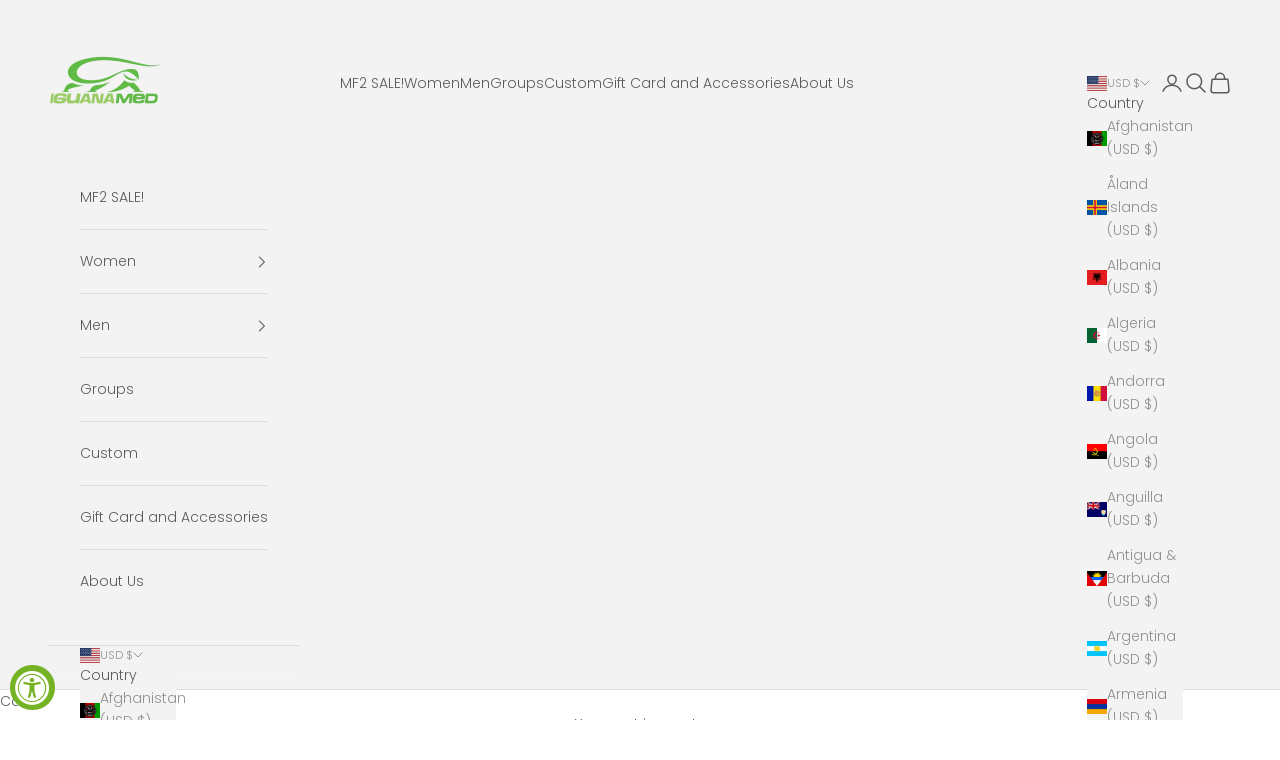

--- FILE ---
content_type: text/html; charset=utf-8
request_url: https://www.iguanamed.com/collections/women/products/womens-8980-warmup-scrub-jacket
body_size: 43302
content:
<!doctype html>

<html class="no-js" lang="en" dir="ltr">
  <head>
<script async crossorigin fetchpriority="high" src="/cdn/shopifycloud/importmap-polyfill/es-modules-shim.2.4.0.js"></script>
<script>
window.KiwiSizing = window.KiwiSizing === undefined ? {} : window.KiwiSizing;
KiwiSizing.shop = "iguanamed.myshopify.com";


KiwiSizing.data = {
  collections: "280370053299,276050608307,270883717299,270894006451,72728739958,166443024502",
  tags: "8980,Iguanaflex,jackets,warm up jacket,Women's Jackets,womens",
  product: "4164256792694",
  vendor: "IGUANAMED",
  type: "Women's Jackets",
  title: "Women's 8980 Warmup Scrub Jacket",
  images: ["\/\/www.iguanamed.com\/cdn\/shop\/products\/8980CEILBLUE.png?v=1646167223","\/\/www.iguanamed.com\/cdn\/shop\/products\/8980TUXEDOBLACK.png?v=1646167223","\/\/www.iguanamed.com\/cdn\/shop\/products\/8980DEEPSEANAVY.png?v=1646167223","\/\/www.iguanamed.com\/cdn\/shop\/products\/8980VINTAGECABERNET.png?v=1646167223"],
  options: [{"name":"Color","position":1,"values":["Tuxedo Black","Deep Sea Navy","Ceil Blue","Vintage Cabernet"]},{"name":"Size","position":2,"values":["X-Small","Small","Medium","Large","X-Large","XX-Large"]}],
  variants: [{"id":31010142519414,"title":"Tuxedo Black \/ X-Small","option1":"Tuxedo Black","option2":"X-Small","option3":null,"sku":"LV9180065","requires_shipping":true,"taxable":true,"featured_image":{"id":36772696785141,"product_id":4164256792694,"position":2,"created_at":"2022-03-01T12:40:16-08:00","updated_at":"2022-03-01T12:40:23-08:00","alt":null,"width":1200,"height":1600,"src":"\/\/www.iguanamed.com\/cdn\/shop\/products\/8980TUXEDOBLACK.png?v=1646167223","variant_ids":[31010142519414,31010142552182,31010142584950,31010142617718,31010142650486,31010142683254]},"available":true,"name":"Women's 8980 Warmup Scrub Jacket - Tuxedo Black \/ X-Small","public_title":"Tuxedo Black \/ X-Small","options":["Tuxedo Black","X-Small"],"price":3699,"weight":354,"compare_at_price":null,"inventory_quantity":20,"inventory_management":"shopify","inventory_policy":"deny","barcode":"840169180065","featured_media":{"alt":null,"id":29333041152245,"position":2,"preview_image":{"aspect_ratio":0.75,"height":1600,"width":1200,"src":"\/\/www.iguanamed.com\/cdn\/shop\/products\/8980TUXEDOBLACK.png?v=1646167223"}},"requires_selling_plan":false,"selling_plan_allocations":[]},{"id":31010142552182,"title":"Tuxedo Black \/ Small","option1":"Tuxedo Black","option2":"Small","option3":null,"sku":"LV9180072","requires_shipping":true,"taxable":true,"featured_image":{"id":36772696785141,"product_id":4164256792694,"position":2,"created_at":"2022-03-01T12:40:16-08:00","updated_at":"2022-03-01T12:40:23-08:00","alt":null,"width":1200,"height":1600,"src":"\/\/www.iguanamed.com\/cdn\/shop\/products\/8980TUXEDOBLACK.png?v=1646167223","variant_ids":[31010142519414,31010142552182,31010142584950,31010142617718,31010142650486,31010142683254]},"available":true,"name":"Women's 8980 Warmup Scrub Jacket - Tuxedo Black \/ Small","public_title":"Tuxedo Black \/ Small","options":["Tuxedo Black","Small"],"price":3699,"weight":354,"compare_at_price":null,"inventory_quantity":49,"inventory_management":"shopify","inventory_policy":"deny","barcode":"840169180072","featured_media":{"alt":null,"id":29333041152245,"position":2,"preview_image":{"aspect_ratio":0.75,"height":1600,"width":1200,"src":"\/\/www.iguanamed.com\/cdn\/shop\/products\/8980TUXEDOBLACK.png?v=1646167223"}},"requires_selling_plan":false,"selling_plan_allocations":[]},{"id":31010142584950,"title":"Tuxedo Black \/ Medium","option1":"Tuxedo Black","option2":"Medium","option3":null,"sku":"LV9180089","requires_shipping":true,"taxable":true,"featured_image":{"id":36772696785141,"product_id":4164256792694,"position":2,"created_at":"2022-03-01T12:40:16-08:00","updated_at":"2022-03-01T12:40:23-08:00","alt":null,"width":1200,"height":1600,"src":"\/\/www.iguanamed.com\/cdn\/shop\/products\/8980TUXEDOBLACK.png?v=1646167223","variant_ids":[31010142519414,31010142552182,31010142584950,31010142617718,31010142650486,31010142683254]},"available":true,"name":"Women's 8980 Warmup Scrub Jacket - Tuxedo Black \/ Medium","public_title":"Tuxedo Black \/ Medium","options":["Tuxedo Black","Medium"],"price":3699,"weight":354,"compare_at_price":null,"inventory_quantity":42,"inventory_management":"shopify","inventory_policy":"deny","barcode":"840169180089","featured_media":{"alt":null,"id":29333041152245,"position":2,"preview_image":{"aspect_ratio":0.75,"height":1600,"width":1200,"src":"\/\/www.iguanamed.com\/cdn\/shop\/products\/8980TUXEDOBLACK.png?v=1646167223"}},"requires_selling_plan":false,"selling_plan_allocations":[]},{"id":31010142617718,"title":"Tuxedo Black \/ Large","option1":"Tuxedo Black","option2":"Large","option3":null,"sku":"LV9180096","requires_shipping":true,"taxable":true,"featured_image":{"id":36772696785141,"product_id":4164256792694,"position":2,"created_at":"2022-03-01T12:40:16-08:00","updated_at":"2022-03-01T12:40:23-08:00","alt":null,"width":1200,"height":1600,"src":"\/\/www.iguanamed.com\/cdn\/shop\/products\/8980TUXEDOBLACK.png?v=1646167223","variant_ids":[31010142519414,31010142552182,31010142584950,31010142617718,31010142650486,31010142683254]},"available":true,"name":"Women's 8980 Warmup Scrub Jacket - Tuxedo Black \/ Large","public_title":"Tuxedo Black \/ Large","options":["Tuxedo Black","Large"],"price":3699,"weight":354,"compare_at_price":null,"inventory_quantity":14,"inventory_management":"shopify","inventory_policy":"deny","barcode":"840169180096","featured_media":{"alt":null,"id":29333041152245,"position":2,"preview_image":{"aspect_ratio":0.75,"height":1600,"width":1200,"src":"\/\/www.iguanamed.com\/cdn\/shop\/products\/8980TUXEDOBLACK.png?v=1646167223"}},"requires_selling_plan":false,"selling_plan_allocations":[]},{"id":31010142650486,"title":"Tuxedo Black \/ X-Large","option1":"Tuxedo Black","option2":"X-Large","option3":null,"sku":"LV9180102","requires_shipping":true,"taxable":true,"featured_image":{"id":36772696785141,"product_id":4164256792694,"position":2,"created_at":"2022-03-01T12:40:16-08:00","updated_at":"2022-03-01T12:40:23-08:00","alt":null,"width":1200,"height":1600,"src":"\/\/www.iguanamed.com\/cdn\/shop\/products\/8980TUXEDOBLACK.png?v=1646167223","variant_ids":[31010142519414,31010142552182,31010142584950,31010142617718,31010142650486,31010142683254]},"available":true,"name":"Women's 8980 Warmup Scrub Jacket - Tuxedo Black \/ X-Large","public_title":"Tuxedo Black \/ X-Large","options":["Tuxedo Black","X-Large"],"price":3699,"weight":354,"compare_at_price":null,"inventory_quantity":1,"inventory_management":"shopify","inventory_policy":"deny","barcode":"840169180102","featured_media":{"alt":null,"id":29333041152245,"position":2,"preview_image":{"aspect_ratio":0.75,"height":1600,"width":1200,"src":"\/\/www.iguanamed.com\/cdn\/shop\/products\/8980TUXEDOBLACK.png?v=1646167223"}},"requires_selling_plan":false,"selling_plan_allocations":[]},{"id":31010142683254,"title":"Tuxedo Black \/ XX-Large","option1":"Tuxedo Black","option2":"XX-Large","option3":null,"sku":"LV9185831","requires_shipping":true,"taxable":true,"featured_image":{"id":36772696785141,"product_id":4164256792694,"position":2,"created_at":"2022-03-01T12:40:16-08:00","updated_at":"2022-03-01T12:40:23-08:00","alt":null,"width":1200,"height":1600,"src":"\/\/www.iguanamed.com\/cdn\/shop\/products\/8980TUXEDOBLACK.png?v=1646167223","variant_ids":[31010142519414,31010142552182,31010142584950,31010142617718,31010142650486,31010142683254]},"available":true,"name":"Women's 8980 Warmup Scrub Jacket - Tuxedo Black \/ XX-Large","public_title":"Tuxedo Black \/ XX-Large","options":["Tuxedo Black","XX-Large"],"price":3699,"weight":354,"compare_at_price":null,"inventory_quantity":6,"inventory_management":"shopify","inventory_policy":"deny","barcode":"840169185831","featured_media":{"alt":null,"id":29333041152245,"position":2,"preview_image":{"aspect_ratio":0.75,"height":1600,"width":1200,"src":"\/\/www.iguanamed.com\/cdn\/shop\/products\/8980TUXEDOBLACK.png?v=1646167223"}},"requires_selling_plan":false,"selling_plan_allocations":[]},{"id":31010142322806,"title":"Deep Sea Navy \/ X-Small","option1":"Deep Sea Navy","option2":"X-Small","option3":null,"sku":"LV9180010","requires_shipping":true,"taxable":true,"featured_image":{"id":36772696850677,"product_id":4164256792694,"position":3,"created_at":"2022-03-01T12:40:16-08:00","updated_at":"2022-03-01T12:40:23-08:00","alt":null,"width":1200,"height":1600,"src":"\/\/www.iguanamed.com\/cdn\/shop\/products\/8980DEEPSEANAVY.png?v=1646167223","variant_ids":[31010142322806,31010142355574,31010142388342,31010142421110,31010142453878,31010142486646]},"available":true,"name":"Women's 8980 Warmup Scrub Jacket - Deep Sea Navy \/ X-Small","public_title":"Deep Sea Navy \/ X-Small","options":["Deep Sea Navy","X-Small"],"price":3699,"weight":354,"compare_at_price":null,"inventory_quantity":17,"inventory_management":"shopify","inventory_policy":"deny","barcode":"840169180010","featured_media":{"alt":null,"id":29333041119477,"position":3,"preview_image":{"aspect_ratio":0.75,"height":1600,"width":1200,"src":"\/\/www.iguanamed.com\/cdn\/shop\/products\/8980DEEPSEANAVY.png?v=1646167223"}},"requires_selling_plan":false,"selling_plan_allocations":[]},{"id":31010142355574,"title":"Deep Sea Navy \/ Small","option1":"Deep Sea Navy","option2":"Small","option3":null,"sku":"LV9180027","requires_shipping":true,"taxable":true,"featured_image":{"id":36772696850677,"product_id":4164256792694,"position":3,"created_at":"2022-03-01T12:40:16-08:00","updated_at":"2022-03-01T12:40:23-08:00","alt":null,"width":1200,"height":1600,"src":"\/\/www.iguanamed.com\/cdn\/shop\/products\/8980DEEPSEANAVY.png?v=1646167223","variant_ids":[31010142322806,31010142355574,31010142388342,31010142421110,31010142453878,31010142486646]},"available":true,"name":"Women's 8980 Warmup Scrub Jacket - Deep Sea Navy \/ Small","public_title":"Deep Sea Navy \/ Small","options":["Deep Sea Navy","Small"],"price":3699,"weight":354,"compare_at_price":null,"inventory_quantity":30,"inventory_management":"shopify","inventory_policy":"deny","barcode":"840169180027","featured_media":{"alt":null,"id":29333041119477,"position":3,"preview_image":{"aspect_ratio":0.75,"height":1600,"width":1200,"src":"\/\/www.iguanamed.com\/cdn\/shop\/products\/8980DEEPSEANAVY.png?v=1646167223"}},"requires_selling_plan":false,"selling_plan_allocations":[]},{"id":31010142388342,"title":"Deep Sea Navy \/ Medium","option1":"Deep Sea Navy","option2":"Medium","option3":null,"sku":"LV9180034","requires_shipping":true,"taxable":true,"featured_image":{"id":36772696850677,"product_id":4164256792694,"position":3,"created_at":"2022-03-01T12:40:16-08:00","updated_at":"2022-03-01T12:40:23-08:00","alt":null,"width":1200,"height":1600,"src":"\/\/www.iguanamed.com\/cdn\/shop\/products\/8980DEEPSEANAVY.png?v=1646167223","variant_ids":[31010142322806,31010142355574,31010142388342,31010142421110,31010142453878,31010142486646]},"available":true,"name":"Women's 8980 Warmup Scrub Jacket - Deep Sea Navy \/ Medium","public_title":"Deep Sea Navy \/ Medium","options":["Deep Sea Navy","Medium"],"price":3699,"weight":354,"compare_at_price":null,"inventory_quantity":50,"inventory_management":"shopify","inventory_policy":"deny","barcode":"840169180034","featured_media":{"alt":null,"id":29333041119477,"position":3,"preview_image":{"aspect_ratio":0.75,"height":1600,"width":1200,"src":"\/\/www.iguanamed.com\/cdn\/shop\/products\/8980DEEPSEANAVY.png?v=1646167223"}},"requires_selling_plan":false,"selling_plan_allocations":[]},{"id":31010142421110,"title":"Deep Sea Navy \/ Large","option1":"Deep Sea Navy","option2":"Large","option3":null,"sku":"LV9180041","requires_shipping":true,"taxable":true,"featured_image":{"id":36772696850677,"product_id":4164256792694,"position":3,"created_at":"2022-03-01T12:40:16-08:00","updated_at":"2022-03-01T12:40:23-08:00","alt":null,"width":1200,"height":1600,"src":"\/\/www.iguanamed.com\/cdn\/shop\/products\/8980DEEPSEANAVY.png?v=1646167223","variant_ids":[31010142322806,31010142355574,31010142388342,31010142421110,31010142453878,31010142486646]},"available":true,"name":"Women's 8980 Warmup Scrub Jacket - Deep Sea Navy \/ Large","public_title":"Deep Sea Navy \/ Large","options":["Deep Sea Navy","Large"],"price":3699,"weight":354,"compare_at_price":null,"inventory_quantity":3,"inventory_management":"shopify","inventory_policy":"deny","barcode":"840169180041","featured_media":{"alt":null,"id":29333041119477,"position":3,"preview_image":{"aspect_ratio":0.75,"height":1600,"width":1200,"src":"\/\/www.iguanamed.com\/cdn\/shop\/products\/8980DEEPSEANAVY.png?v=1646167223"}},"requires_selling_plan":false,"selling_plan_allocations":[]},{"id":31010142453878,"title":"Deep Sea Navy \/ X-Large","option1":"Deep Sea Navy","option2":"X-Large","option3":null,"sku":"LV9180058","requires_shipping":true,"taxable":true,"featured_image":{"id":36772696850677,"product_id":4164256792694,"position":3,"created_at":"2022-03-01T12:40:16-08:00","updated_at":"2022-03-01T12:40:23-08:00","alt":null,"width":1200,"height":1600,"src":"\/\/www.iguanamed.com\/cdn\/shop\/products\/8980DEEPSEANAVY.png?v=1646167223","variant_ids":[31010142322806,31010142355574,31010142388342,31010142421110,31010142453878,31010142486646]},"available":false,"name":"Women's 8980 Warmup Scrub Jacket - Deep Sea Navy \/ X-Large","public_title":"Deep Sea Navy \/ X-Large","options":["Deep Sea Navy","X-Large"],"price":3699,"weight":354,"compare_at_price":null,"inventory_quantity":0,"inventory_management":"shopify","inventory_policy":"deny","barcode":"840169180058","featured_media":{"alt":null,"id":29333041119477,"position":3,"preview_image":{"aspect_ratio":0.75,"height":1600,"width":1200,"src":"\/\/www.iguanamed.com\/cdn\/shop\/products\/8980DEEPSEANAVY.png?v=1646167223"}},"requires_selling_plan":false,"selling_plan_allocations":[]},{"id":31010142486646,"title":"Deep Sea Navy \/ XX-Large","option1":"Deep Sea Navy","option2":"XX-Large","option3":null,"sku":"LV9185848","requires_shipping":true,"taxable":true,"featured_image":{"id":36772696850677,"product_id":4164256792694,"position":3,"created_at":"2022-03-01T12:40:16-08:00","updated_at":"2022-03-01T12:40:23-08:00","alt":null,"width":1200,"height":1600,"src":"\/\/www.iguanamed.com\/cdn\/shop\/products\/8980DEEPSEANAVY.png?v=1646167223","variant_ids":[31010142322806,31010142355574,31010142388342,31010142421110,31010142453878,31010142486646]},"available":false,"name":"Women's 8980 Warmup Scrub Jacket - Deep Sea Navy \/ XX-Large","public_title":"Deep Sea Navy \/ XX-Large","options":["Deep Sea Navy","XX-Large"],"price":3699,"weight":354,"compare_at_price":null,"inventory_quantity":0,"inventory_management":"shopify","inventory_policy":"deny","barcode":"840169185848","featured_media":{"alt":null,"id":29333041119477,"position":3,"preview_image":{"aspect_ratio":0.75,"height":1600,"width":1200,"src":"\/\/www.iguanamed.com\/cdn\/shop\/products\/8980DEEPSEANAVY.png?v=1646167223"}},"requires_selling_plan":false,"selling_plan_allocations":[]},{"id":31010142716022,"title":"Ceil Blue \/ X-Small","option1":"Ceil Blue","option2":"X-Small","option3":null,"sku":"LV9185855","requires_shipping":true,"taxable":true,"featured_image":{"id":36772696817909,"product_id":4164256792694,"position":1,"created_at":"2022-03-01T12:40:16-08:00","updated_at":"2022-03-01T12:40:23-08:00","alt":null,"width":1200,"height":1600,"src":"\/\/www.iguanamed.com\/cdn\/shop\/products\/8980CEILBLUE.png?v=1646167223","variant_ids":[31010142716022,31010142748790,31010142781558,31010142814326,31010142847094,31010142879862]},"available":true,"name":"Women's 8980 Warmup Scrub Jacket - Ceil Blue \/ X-Small","public_title":"Ceil Blue \/ X-Small","options":["Ceil Blue","X-Small"],"price":3699,"weight":354,"compare_at_price":null,"inventory_quantity":28,"inventory_management":"shopify","inventory_policy":"deny","barcode":"840169185855","featured_media":{"alt":null,"id":29333041086709,"position":1,"preview_image":{"aspect_ratio":0.75,"height":1600,"width":1200,"src":"\/\/www.iguanamed.com\/cdn\/shop\/products\/8980CEILBLUE.png?v=1646167223"}},"requires_selling_plan":false,"selling_plan_allocations":[]},{"id":31010142748790,"title":"Ceil Blue \/ Small","option1":"Ceil Blue","option2":"Small","option3":null,"sku":"LV9185862","requires_shipping":true,"taxable":true,"featured_image":{"id":36772696817909,"product_id":4164256792694,"position":1,"created_at":"2022-03-01T12:40:16-08:00","updated_at":"2022-03-01T12:40:23-08:00","alt":null,"width":1200,"height":1600,"src":"\/\/www.iguanamed.com\/cdn\/shop\/products\/8980CEILBLUE.png?v=1646167223","variant_ids":[31010142716022,31010142748790,31010142781558,31010142814326,31010142847094,31010142879862]},"available":true,"name":"Women's 8980 Warmup Scrub Jacket - Ceil Blue \/ Small","public_title":"Ceil Blue \/ Small","options":["Ceil Blue","Small"],"price":3699,"weight":354,"compare_at_price":null,"inventory_quantity":50,"inventory_management":"shopify","inventory_policy":"deny","barcode":"840169185862","featured_media":{"alt":null,"id":29333041086709,"position":1,"preview_image":{"aspect_ratio":0.75,"height":1600,"width":1200,"src":"\/\/www.iguanamed.com\/cdn\/shop\/products\/8980CEILBLUE.png?v=1646167223"}},"requires_selling_plan":false,"selling_plan_allocations":[]},{"id":31010142781558,"title":"Ceil Blue \/ Medium","option1":"Ceil Blue","option2":"Medium","option3":null,"sku":"LV9185879","requires_shipping":true,"taxable":true,"featured_image":{"id":36772696817909,"product_id":4164256792694,"position":1,"created_at":"2022-03-01T12:40:16-08:00","updated_at":"2022-03-01T12:40:23-08:00","alt":null,"width":1200,"height":1600,"src":"\/\/www.iguanamed.com\/cdn\/shop\/products\/8980CEILBLUE.png?v=1646167223","variant_ids":[31010142716022,31010142748790,31010142781558,31010142814326,31010142847094,31010142879862]},"available":true,"name":"Women's 8980 Warmup Scrub Jacket - Ceil Blue \/ Medium","public_title":"Ceil Blue \/ Medium","options":["Ceil Blue","Medium"],"price":3699,"weight":354,"compare_at_price":null,"inventory_quantity":51,"inventory_management":"shopify","inventory_policy":"deny","barcode":"840169185879","featured_media":{"alt":null,"id":29333041086709,"position":1,"preview_image":{"aspect_ratio":0.75,"height":1600,"width":1200,"src":"\/\/www.iguanamed.com\/cdn\/shop\/products\/8980CEILBLUE.png?v=1646167223"}},"requires_selling_plan":false,"selling_plan_allocations":[]},{"id":31010142814326,"title":"Ceil Blue \/ Large","option1":"Ceil Blue","option2":"Large","option3":null,"sku":"LV9185886","requires_shipping":true,"taxable":true,"featured_image":{"id":36772696817909,"product_id":4164256792694,"position":1,"created_at":"2022-03-01T12:40:16-08:00","updated_at":"2022-03-01T12:40:23-08:00","alt":null,"width":1200,"height":1600,"src":"\/\/www.iguanamed.com\/cdn\/shop\/products\/8980CEILBLUE.png?v=1646167223","variant_ids":[31010142716022,31010142748790,31010142781558,31010142814326,31010142847094,31010142879862]},"available":true,"name":"Women's 8980 Warmup Scrub Jacket - Ceil Blue \/ Large","public_title":"Ceil Blue \/ Large","options":["Ceil Blue","Large"],"price":3699,"weight":354,"compare_at_price":null,"inventory_quantity":13,"inventory_management":"shopify","inventory_policy":"deny","barcode":"840169185886","featured_media":{"alt":null,"id":29333041086709,"position":1,"preview_image":{"aspect_ratio":0.75,"height":1600,"width":1200,"src":"\/\/www.iguanamed.com\/cdn\/shop\/products\/8980CEILBLUE.png?v=1646167223"}},"requires_selling_plan":false,"selling_plan_allocations":[]},{"id":31010142847094,"title":"Ceil Blue \/ X-Large","option1":"Ceil Blue","option2":"X-Large","option3":null,"sku":"LV9185893","requires_shipping":true,"taxable":true,"featured_image":{"id":36772696817909,"product_id":4164256792694,"position":1,"created_at":"2022-03-01T12:40:16-08:00","updated_at":"2022-03-01T12:40:23-08:00","alt":null,"width":1200,"height":1600,"src":"\/\/www.iguanamed.com\/cdn\/shop\/products\/8980CEILBLUE.png?v=1646167223","variant_ids":[31010142716022,31010142748790,31010142781558,31010142814326,31010142847094,31010142879862]},"available":true,"name":"Women's 8980 Warmup Scrub Jacket - Ceil Blue \/ X-Large","public_title":"Ceil Blue \/ X-Large","options":["Ceil Blue","X-Large"],"price":3699,"weight":354,"compare_at_price":null,"inventory_quantity":1,"inventory_management":"shopify","inventory_policy":"deny","barcode":"840169185893","featured_media":{"alt":null,"id":29333041086709,"position":1,"preview_image":{"aspect_ratio":0.75,"height":1600,"width":1200,"src":"\/\/www.iguanamed.com\/cdn\/shop\/products\/8980CEILBLUE.png?v=1646167223"}},"requires_selling_plan":false,"selling_plan_allocations":[]},{"id":31010142879862,"title":"Ceil Blue \/ XX-Large","option1":"Ceil Blue","option2":"XX-Large","option3":null,"sku":"LV9185909","requires_shipping":true,"taxable":true,"featured_image":{"id":36772696817909,"product_id":4164256792694,"position":1,"created_at":"2022-03-01T12:40:16-08:00","updated_at":"2022-03-01T12:40:23-08:00","alt":null,"width":1200,"height":1600,"src":"\/\/www.iguanamed.com\/cdn\/shop\/products\/8980CEILBLUE.png?v=1646167223","variant_ids":[31010142716022,31010142748790,31010142781558,31010142814326,31010142847094,31010142879862]},"available":true,"name":"Women's 8980 Warmup Scrub Jacket - Ceil Blue \/ XX-Large","public_title":"Ceil Blue \/ XX-Large","options":["Ceil Blue","XX-Large"],"price":3699,"weight":354,"compare_at_price":null,"inventory_quantity":11,"inventory_management":"shopify","inventory_policy":"deny","barcode":"840169185909","featured_media":{"alt":null,"id":29333041086709,"position":1,"preview_image":{"aspect_ratio":0.75,"height":1600,"width":1200,"src":"\/\/www.iguanamed.com\/cdn\/shop\/products\/8980CEILBLUE.png?v=1646167223"}},"requires_selling_plan":false,"selling_plan_allocations":[]},{"id":31010142912630,"title":"Vintage Cabernet \/ X-Small","option1":"Vintage Cabernet","option2":"X-Small","option3":null,"sku":"LV9185916","requires_shipping":true,"taxable":true,"featured_image":{"id":36772696883445,"product_id":4164256792694,"position":4,"created_at":"2022-03-01T12:40:16-08:00","updated_at":"2022-03-01T12:40:23-08:00","alt":null,"width":1200,"height":1600,"src":"\/\/www.iguanamed.com\/cdn\/shop\/products\/8980VINTAGECABERNET.png?v=1646167223","variant_ids":[31010142912630,31010142945398,31010142978166,31010143010934,31010143043702,31010143076470]},"available":true,"name":"Women's 8980 Warmup Scrub Jacket - Vintage Cabernet \/ X-Small","public_title":"Vintage Cabernet \/ X-Small","options":["Vintage Cabernet","X-Small"],"price":3699,"weight":354,"compare_at_price":null,"inventory_quantity":7,"inventory_management":"shopify","inventory_policy":"deny","barcode":"840169185916","featured_media":{"alt":null,"id":29333041053941,"position":4,"preview_image":{"aspect_ratio":0.75,"height":1600,"width":1200,"src":"\/\/www.iguanamed.com\/cdn\/shop\/products\/8980VINTAGECABERNET.png?v=1646167223"}},"requires_selling_plan":false,"selling_plan_allocations":[]},{"id":31010142945398,"title":"Vintage Cabernet \/ Small","option1":"Vintage Cabernet","option2":"Small","option3":null,"sku":"LV9185923","requires_shipping":true,"taxable":true,"featured_image":{"id":36772696883445,"product_id":4164256792694,"position":4,"created_at":"2022-03-01T12:40:16-08:00","updated_at":"2022-03-01T12:40:23-08:00","alt":null,"width":1200,"height":1600,"src":"\/\/www.iguanamed.com\/cdn\/shop\/products\/8980VINTAGECABERNET.png?v=1646167223","variant_ids":[31010142912630,31010142945398,31010142978166,31010143010934,31010143043702,31010143076470]},"available":true,"name":"Women's 8980 Warmup Scrub Jacket - Vintage Cabernet \/ Small","public_title":"Vintage Cabernet \/ Small","options":["Vintage Cabernet","Small"],"price":3699,"weight":354,"compare_at_price":null,"inventory_quantity":9,"inventory_management":"shopify","inventory_policy":"deny","barcode":"840169185923","featured_media":{"alt":null,"id":29333041053941,"position":4,"preview_image":{"aspect_ratio":0.75,"height":1600,"width":1200,"src":"\/\/www.iguanamed.com\/cdn\/shop\/products\/8980VINTAGECABERNET.png?v=1646167223"}},"requires_selling_plan":false,"selling_plan_allocations":[]},{"id":31010142978166,"title":"Vintage Cabernet \/ Medium","option1":"Vintage Cabernet","option2":"Medium","option3":null,"sku":"LV9185930","requires_shipping":true,"taxable":true,"featured_image":{"id":36772696883445,"product_id":4164256792694,"position":4,"created_at":"2022-03-01T12:40:16-08:00","updated_at":"2022-03-01T12:40:23-08:00","alt":null,"width":1200,"height":1600,"src":"\/\/www.iguanamed.com\/cdn\/shop\/products\/8980VINTAGECABERNET.png?v=1646167223","variant_ids":[31010142912630,31010142945398,31010142978166,31010143010934,31010143043702,31010143076470]},"available":true,"name":"Women's 8980 Warmup Scrub Jacket - Vintage Cabernet \/ Medium","public_title":"Vintage Cabernet \/ Medium","options":["Vintage Cabernet","Medium"],"price":3699,"weight":354,"compare_at_price":null,"inventory_quantity":16,"inventory_management":"shopify","inventory_policy":"deny","barcode":"840169185930","featured_media":{"alt":null,"id":29333041053941,"position":4,"preview_image":{"aspect_ratio":0.75,"height":1600,"width":1200,"src":"\/\/www.iguanamed.com\/cdn\/shop\/products\/8980VINTAGECABERNET.png?v=1646167223"}},"requires_selling_plan":false,"selling_plan_allocations":[]},{"id":31010143010934,"title":"Vintage Cabernet \/ Large","option1":"Vintage Cabernet","option2":"Large","option3":null,"sku":"LV9185947","requires_shipping":true,"taxable":true,"featured_image":{"id":36772696883445,"product_id":4164256792694,"position":4,"created_at":"2022-03-01T12:40:16-08:00","updated_at":"2022-03-01T12:40:23-08:00","alt":null,"width":1200,"height":1600,"src":"\/\/www.iguanamed.com\/cdn\/shop\/products\/8980VINTAGECABERNET.png?v=1646167223","variant_ids":[31010142912630,31010142945398,31010142978166,31010143010934,31010143043702,31010143076470]},"available":true,"name":"Women's 8980 Warmup Scrub Jacket - Vintage Cabernet \/ Large","public_title":"Vintage Cabernet \/ Large","options":["Vintage Cabernet","Large"],"price":3699,"weight":354,"compare_at_price":null,"inventory_quantity":3,"inventory_management":"shopify","inventory_policy":"deny","barcode":"840169185947","featured_media":{"alt":null,"id":29333041053941,"position":4,"preview_image":{"aspect_ratio":0.75,"height":1600,"width":1200,"src":"\/\/www.iguanamed.com\/cdn\/shop\/products\/8980VINTAGECABERNET.png?v=1646167223"}},"requires_selling_plan":false,"selling_plan_allocations":[]},{"id":31010143043702,"title":"Vintage Cabernet \/ X-Large","option1":"Vintage Cabernet","option2":"X-Large","option3":null,"sku":"LV9185954","requires_shipping":true,"taxable":true,"featured_image":{"id":36772696883445,"product_id":4164256792694,"position":4,"created_at":"2022-03-01T12:40:16-08:00","updated_at":"2022-03-01T12:40:23-08:00","alt":null,"width":1200,"height":1600,"src":"\/\/www.iguanamed.com\/cdn\/shop\/products\/8980VINTAGECABERNET.png?v=1646167223","variant_ids":[31010142912630,31010142945398,31010142978166,31010143010934,31010143043702,31010143076470]},"available":false,"name":"Women's 8980 Warmup Scrub Jacket - Vintage Cabernet \/ X-Large","public_title":"Vintage Cabernet \/ X-Large","options":["Vintage Cabernet","X-Large"],"price":3699,"weight":354,"compare_at_price":null,"inventory_quantity":0,"inventory_management":"shopify","inventory_policy":"deny","barcode":"840169185954","featured_media":{"alt":null,"id":29333041053941,"position":4,"preview_image":{"aspect_ratio":0.75,"height":1600,"width":1200,"src":"\/\/www.iguanamed.com\/cdn\/shop\/products\/8980VINTAGECABERNET.png?v=1646167223"}},"requires_selling_plan":false,"selling_plan_allocations":[]},{"id":31010143076470,"title":"Vintage Cabernet \/ XX-Large","option1":"Vintage Cabernet","option2":"XX-Large","option3":null,"sku":"LV9185961","requires_shipping":true,"taxable":true,"featured_image":{"id":36772696883445,"product_id":4164256792694,"position":4,"created_at":"2022-03-01T12:40:16-08:00","updated_at":"2022-03-01T12:40:23-08:00","alt":null,"width":1200,"height":1600,"src":"\/\/www.iguanamed.com\/cdn\/shop\/products\/8980VINTAGECABERNET.png?v=1646167223","variant_ids":[31010142912630,31010142945398,31010142978166,31010143010934,31010143043702,31010143076470]},"available":true,"name":"Women's 8980 Warmup Scrub Jacket - Vintage Cabernet \/ XX-Large","public_title":"Vintage Cabernet \/ XX-Large","options":["Vintage Cabernet","XX-Large"],"price":3699,"weight":354,"compare_at_price":null,"inventory_quantity":10,"inventory_management":"shopify","inventory_policy":"deny","barcode":"840169185961","featured_media":{"alt":null,"id":29333041053941,"position":4,"preview_image":{"aspect_ratio":0.75,"height":1600,"width":1200,"src":"\/\/www.iguanamed.com\/cdn\/shop\/products\/8980VINTAGECABERNET.png?v=1646167223"}},"requires_selling_plan":false,"selling_plan_allocations":[]}],
};

</script>
    <meta charset="utf-8">
    <meta name="viewport" content="width=device-width, initial-scale=1.0, height=device-height, minimum-scale=1.0, maximum-scale=5.0">

    <title>Women&#39;s 8980 Warmup Scrub Jacket</title><meta name="description" content="We have always focused on scrub tops and pants. But we know it gets chilly out there so we finally have designed something to keep you warm when your medical setting gets cold. Our Warmup Jacket features: 75% Modal, 22% Polyester, 3% Spandex Made with Iguanaflex® fabric which has an incredibly soft feel, is wrinkle-res"><link rel="canonical" href="https://www.iguanamed.com/products/womens-8980-warmup-scrub-jacket"><link rel="shortcut icon" href="//www.iguanamed.com/cdn/shop/files/1.png?v=1704649193&width=96">
      <link rel="apple-touch-icon" href="//www.iguanamed.com/cdn/shop/files/1.png?v=1704649193&width=180"><link rel="preconnect" href="https://fonts.shopifycdn.com" crossorigin><link rel="preload" href="//www.iguanamed.com/cdn/fonts/jost/jost_n4.d47a1b6347ce4a4c9f437608011273009d91f2b7.woff2" as="font" type="font/woff2" crossorigin><link rel="preload" href="//www.iguanamed.com/cdn/fonts/poppins/poppins_n3.05f58335c3209cce17da4f1f1ab324ebe2982441.woff2" as="font" type="font/woff2" crossorigin><meta property="og:type" content="product">
  <meta property="og:title" content="Women&#39;s 8980 Warmup Scrub Jacket">
  <meta property="product:price:amount" content="36.99">
  <meta property="product:price:currency" content="USD"><meta property="og:image" content="http://www.iguanamed.com/cdn/shop/products/8980CEILBLUE.png?v=1646167223&width=2048">
  <meta property="og:image:secure_url" content="https://www.iguanamed.com/cdn/shop/products/8980CEILBLUE.png?v=1646167223&width=2048">
  <meta property="og:image:width" content="1200">
  <meta property="og:image:height" content="1600"><meta property="og:description" content="We have always focused on scrub tops and pants. But we know it gets chilly out there so we finally have designed something to keep you warm when your medical setting gets cold. Our Warmup Jacket features: 75% Modal, 22% Polyester, 3% Spandex Made with Iguanaflex® fabric which has an incredibly soft feel, is wrinkle-res"><meta property="og:url" content="https://www.iguanamed.com/products/womens-8980-warmup-scrub-jacket">
<meta property="og:site_name" content="IguanaMed"><meta name="twitter:card" content="summary"><meta name="twitter:title" content="Women&#39;s 8980 Warmup Scrub Jacket">
  <meta name="twitter:description" content="We have always focused on scrub tops and pants. But we know it gets chilly out there so we finally have designed something to keep you warm when your medical setting gets cold. Our Warmup Jacket features:

75% Modal, 22% Polyester, 3% Spandex
Made with Iguanaflex® fabric which has an incredibly soft feel, is wrinkle-resistant, fade-resistant, and contains moisture-wicking properties
Dow Silvadur® technology to protect against unwanted bacteria and odors
Jewel neckline
Knit cuffs
Snap front with 5 hidden snaps
One upper welt pocket
Two lower welt pockets
Bartacks to reinforce areas subject to stress and wear
"><meta name="twitter:image" content="https://www.iguanamed.com/cdn/shop/products/8980CEILBLUE.png?crop=center&height=1200&v=1646167223&width=1200">
  <meta name="twitter:image:alt" content="">
  <script type="application/ld+json">
  {
    "@context": "https://schema.org",
    "@type": "Product",
    "productID": 4164256792694,
    "offers": [{
          "@type": "Offer",
          "name": "Tuxedo Black \/ X-Small",
          "availability":"https://schema.org/InStock",
          "price": 36.99,
          "priceCurrency": "USD",
          "priceValidUntil": "2026-01-27","sku": "LV9180065","gtin": "840169180065","hasMerchantReturnPolicy": {
              "merchantReturnLink": "https:\/\/www.iguanamed.com\/policies\/refund-policy"
            },"shippingDetails": {
              "shippingSettingsLink": "https:\/\/www.iguanamed.com\/policies\/shipping-policy"
            },"url": "https://www.iguanamed.com/products/womens-8980-warmup-scrub-jacket?variant=31010142519414"
        },
{
          "@type": "Offer",
          "name": "Tuxedo Black \/ Small",
          "availability":"https://schema.org/InStock",
          "price": 36.99,
          "priceCurrency": "USD",
          "priceValidUntil": "2026-01-27","sku": "LV9180072","gtin": "840169180072","hasMerchantReturnPolicy": {
              "merchantReturnLink": "https:\/\/www.iguanamed.com\/policies\/refund-policy"
            },"shippingDetails": {
              "shippingSettingsLink": "https:\/\/www.iguanamed.com\/policies\/shipping-policy"
            },"url": "https://www.iguanamed.com/products/womens-8980-warmup-scrub-jacket?variant=31010142552182"
        },
{
          "@type": "Offer",
          "name": "Tuxedo Black \/ Medium",
          "availability":"https://schema.org/InStock",
          "price": 36.99,
          "priceCurrency": "USD",
          "priceValidUntil": "2026-01-27","sku": "LV9180089","gtin": "840169180089","hasMerchantReturnPolicy": {
              "merchantReturnLink": "https:\/\/www.iguanamed.com\/policies\/refund-policy"
            },"shippingDetails": {
              "shippingSettingsLink": "https:\/\/www.iguanamed.com\/policies\/shipping-policy"
            },"url": "https://www.iguanamed.com/products/womens-8980-warmup-scrub-jacket?variant=31010142584950"
        },
{
          "@type": "Offer",
          "name": "Tuxedo Black \/ Large",
          "availability":"https://schema.org/InStock",
          "price": 36.99,
          "priceCurrency": "USD",
          "priceValidUntil": "2026-01-27","sku": "LV9180096","gtin": "840169180096","hasMerchantReturnPolicy": {
              "merchantReturnLink": "https:\/\/www.iguanamed.com\/policies\/refund-policy"
            },"shippingDetails": {
              "shippingSettingsLink": "https:\/\/www.iguanamed.com\/policies\/shipping-policy"
            },"url": "https://www.iguanamed.com/products/womens-8980-warmup-scrub-jacket?variant=31010142617718"
        },
{
          "@type": "Offer",
          "name": "Tuxedo Black \/ X-Large",
          "availability":"https://schema.org/InStock",
          "price": 36.99,
          "priceCurrency": "USD",
          "priceValidUntil": "2026-01-27","sku": "LV9180102","gtin": "840169180102","hasMerchantReturnPolicy": {
              "merchantReturnLink": "https:\/\/www.iguanamed.com\/policies\/refund-policy"
            },"shippingDetails": {
              "shippingSettingsLink": "https:\/\/www.iguanamed.com\/policies\/shipping-policy"
            },"url": "https://www.iguanamed.com/products/womens-8980-warmup-scrub-jacket?variant=31010142650486"
        },
{
          "@type": "Offer",
          "name": "Tuxedo Black \/ XX-Large",
          "availability":"https://schema.org/InStock",
          "price": 36.99,
          "priceCurrency": "USD",
          "priceValidUntil": "2026-01-27","sku": "LV9185831","gtin": "840169185831","hasMerchantReturnPolicy": {
              "merchantReturnLink": "https:\/\/www.iguanamed.com\/policies\/refund-policy"
            },"shippingDetails": {
              "shippingSettingsLink": "https:\/\/www.iguanamed.com\/policies\/shipping-policy"
            },"url": "https://www.iguanamed.com/products/womens-8980-warmup-scrub-jacket?variant=31010142683254"
        },
{
          "@type": "Offer",
          "name": "Deep Sea Navy \/ X-Small",
          "availability":"https://schema.org/InStock",
          "price": 36.99,
          "priceCurrency": "USD",
          "priceValidUntil": "2026-01-27","sku": "LV9180010","gtin": "840169180010","hasMerchantReturnPolicy": {
              "merchantReturnLink": "https:\/\/www.iguanamed.com\/policies\/refund-policy"
            },"shippingDetails": {
              "shippingSettingsLink": "https:\/\/www.iguanamed.com\/policies\/shipping-policy"
            },"url": "https://www.iguanamed.com/products/womens-8980-warmup-scrub-jacket?variant=31010142322806"
        },
{
          "@type": "Offer",
          "name": "Deep Sea Navy \/ Small",
          "availability":"https://schema.org/InStock",
          "price": 36.99,
          "priceCurrency": "USD",
          "priceValidUntil": "2026-01-27","sku": "LV9180027","gtin": "840169180027","hasMerchantReturnPolicy": {
              "merchantReturnLink": "https:\/\/www.iguanamed.com\/policies\/refund-policy"
            },"shippingDetails": {
              "shippingSettingsLink": "https:\/\/www.iguanamed.com\/policies\/shipping-policy"
            },"url": "https://www.iguanamed.com/products/womens-8980-warmup-scrub-jacket?variant=31010142355574"
        },
{
          "@type": "Offer",
          "name": "Deep Sea Navy \/ Medium",
          "availability":"https://schema.org/InStock",
          "price": 36.99,
          "priceCurrency": "USD",
          "priceValidUntil": "2026-01-27","sku": "LV9180034","gtin": "840169180034","hasMerchantReturnPolicy": {
              "merchantReturnLink": "https:\/\/www.iguanamed.com\/policies\/refund-policy"
            },"shippingDetails": {
              "shippingSettingsLink": "https:\/\/www.iguanamed.com\/policies\/shipping-policy"
            },"url": "https://www.iguanamed.com/products/womens-8980-warmup-scrub-jacket?variant=31010142388342"
        },
{
          "@type": "Offer",
          "name": "Deep Sea Navy \/ Large",
          "availability":"https://schema.org/InStock",
          "price": 36.99,
          "priceCurrency": "USD",
          "priceValidUntil": "2026-01-27","sku": "LV9180041","gtin": "840169180041","hasMerchantReturnPolicy": {
              "merchantReturnLink": "https:\/\/www.iguanamed.com\/policies\/refund-policy"
            },"shippingDetails": {
              "shippingSettingsLink": "https:\/\/www.iguanamed.com\/policies\/shipping-policy"
            },"url": "https://www.iguanamed.com/products/womens-8980-warmup-scrub-jacket?variant=31010142421110"
        },
{
          "@type": "Offer",
          "name": "Deep Sea Navy \/ X-Large",
          "availability":"https://schema.org/OutOfStock",
          "price": 36.99,
          "priceCurrency": "USD",
          "priceValidUntil": "2026-01-27","sku": "LV9180058","gtin": "840169180058","hasMerchantReturnPolicy": {
              "merchantReturnLink": "https:\/\/www.iguanamed.com\/policies\/refund-policy"
            },"shippingDetails": {
              "shippingSettingsLink": "https:\/\/www.iguanamed.com\/policies\/shipping-policy"
            },"url": "https://www.iguanamed.com/products/womens-8980-warmup-scrub-jacket?variant=31010142453878"
        },
{
          "@type": "Offer",
          "name": "Deep Sea Navy \/ XX-Large",
          "availability":"https://schema.org/OutOfStock",
          "price": 36.99,
          "priceCurrency": "USD",
          "priceValidUntil": "2026-01-27","sku": "LV9185848","gtin": "840169185848","hasMerchantReturnPolicy": {
              "merchantReturnLink": "https:\/\/www.iguanamed.com\/policies\/refund-policy"
            },"shippingDetails": {
              "shippingSettingsLink": "https:\/\/www.iguanamed.com\/policies\/shipping-policy"
            },"url": "https://www.iguanamed.com/products/womens-8980-warmup-scrub-jacket?variant=31010142486646"
        },
{
          "@type": "Offer",
          "name": "Ceil Blue \/ X-Small",
          "availability":"https://schema.org/InStock",
          "price": 36.99,
          "priceCurrency": "USD",
          "priceValidUntil": "2026-01-27","sku": "LV9185855","gtin": "840169185855","hasMerchantReturnPolicy": {
              "merchantReturnLink": "https:\/\/www.iguanamed.com\/policies\/refund-policy"
            },"shippingDetails": {
              "shippingSettingsLink": "https:\/\/www.iguanamed.com\/policies\/shipping-policy"
            },"url": "https://www.iguanamed.com/products/womens-8980-warmup-scrub-jacket?variant=31010142716022"
        },
{
          "@type": "Offer",
          "name": "Ceil Blue \/ Small",
          "availability":"https://schema.org/InStock",
          "price": 36.99,
          "priceCurrency": "USD",
          "priceValidUntil": "2026-01-27","sku": "LV9185862","gtin": "840169185862","hasMerchantReturnPolicy": {
              "merchantReturnLink": "https:\/\/www.iguanamed.com\/policies\/refund-policy"
            },"shippingDetails": {
              "shippingSettingsLink": "https:\/\/www.iguanamed.com\/policies\/shipping-policy"
            },"url": "https://www.iguanamed.com/products/womens-8980-warmup-scrub-jacket?variant=31010142748790"
        },
{
          "@type": "Offer",
          "name": "Ceil Blue \/ Medium",
          "availability":"https://schema.org/InStock",
          "price": 36.99,
          "priceCurrency": "USD",
          "priceValidUntil": "2026-01-27","sku": "LV9185879","gtin": "840169185879","hasMerchantReturnPolicy": {
              "merchantReturnLink": "https:\/\/www.iguanamed.com\/policies\/refund-policy"
            },"shippingDetails": {
              "shippingSettingsLink": "https:\/\/www.iguanamed.com\/policies\/shipping-policy"
            },"url": "https://www.iguanamed.com/products/womens-8980-warmup-scrub-jacket?variant=31010142781558"
        },
{
          "@type": "Offer",
          "name": "Ceil Blue \/ Large",
          "availability":"https://schema.org/InStock",
          "price": 36.99,
          "priceCurrency": "USD",
          "priceValidUntil": "2026-01-27","sku": "LV9185886","gtin": "840169185886","hasMerchantReturnPolicy": {
              "merchantReturnLink": "https:\/\/www.iguanamed.com\/policies\/refund-policy"
            },"shippingDetails": {
              "shippingSettingsLink": "https:\/\/www.iguanamed.com\/policies\/shipping-policy"
            },"url": "https://www.iguanamed.com/products/womens-8980-warmup-scrub-jacket?variant=31010142814326"
        },
{
          "@type": "Offer",
          "name": "Ceil Blue \/ X-Large",
          "availability":"https://schema.org/InStock",
          "price": 36.99,
          "priceCurrency": "USD",
          "priceValidUntil": "2026-01-27","sku": "LV9185893","gtin": "840169185893","hasMerchantReturnPolicy": {
              "merchantReturnLink": "https:\/\/www.iguanamed.com\/policies\/refund-policy"
            },"shippingDetails": {
              "shippingSettingsLink": "https:\/\/www.iguanamed.com\/policies\/shipping-policy"
            },"url": "https://www.iguanamed.com/products/womens-8980-warmup-scrub-jacket?variant=31010142847094"
        },
{
          "@type": "Offer",
          "name": "Ceil Blue \/ XX-Large",
          "availability":"https://schema.org/InStock",
          "price": 36.99,
          "priceCurrency": "USD",
          "priceValidUntil": "2026-01-27","sku": "LV9185909","gtin": "840169185909","hasMerchantReturnPolicy": {
              "merchantReturnLink": "https:\/\/www.iguanamed.com\/policies\/refund-policy"
            },"shippingDetails": {
              "shippingSettingsLink": "https:\/\/www.iguanamed.com\/policies\/shipping-policy"
            },"url": "https://www.iguanamed.com/products/womens-8980-warmup-scrub-jacket?variant=31010142879862"
        },
{
          "@type": "Offer",
          "name": "Vintage Cabernet \/ X-Small",
          "availability":"https://schema.org/InStock",
          "price": 36.99,
          "priceCurrency": "USD",
          "priceValidUntil": "2026-01-27","sku": "LV9185916","gtin": "840169185916","hasMerchantReturnPolicy": {
              "merchantReturnLink": "https:\/\/www.iguanamed.com\/policies\/refund-policy"
            },"shippingDetails": {
              "shippingSettingsLink": "https:\/\/www.iguanamed.com\/policies\/shipping-policy"
            },"url": "https://www.iguanamed.com/products/womens-8980-warmup-scrub-jacket?variant=31010142912630"
        },
{
          "@type": "Offer",
          "name": "Vintage Cabernet \/ Small",
          "availability":"https://schema.org/InStock",
          "price": 36.99,
          "priceCurrency": "USD",
          "priceValidUntil": "2026-01-27","sku": "LV9185923","gtin": "840169185923","hasMerchantReturnPolicy": {
              "merchantReturnLink": "https:\/\/www.iguanamed.com\/policies\/refund-policy"
            },"shippingDetails": {
              "shippingSettingsLink": "https:\/\/www.iguanamed.com\/policies\/shipping-policy"
            },"url": "https://www.iguanamed.com/products/womens-8980-warmup-scrub-jacket?variant=31010142945398"
        },
{
          "@type": "Offer",
          "name": "Vintage Cabernet \/ Medium",
          "availability":"https://schema.org/InStock",
          "price": 36.99,
          "priceCurrency": "USD",
          "priceValidUntil": "2026-01-27","sku": "LV9185930","gtin": "840169185930","hasMerchantReturnPolicy": {
              "merchantReturnLink": "https:\/\/www.iguanamed.com\/policies\/refund-policy"
            },"shippingDetails": {
              "shippingSettingsLink": "https:\/\/www.iguanamed.com\/policies\/shipping-policy"
            },"url": "https://www.iguanamed.com/products/womens-8980-warmup-scrub-jacket?variant=31010142978166"
        },
{
          "@type": "Offer",
          "name": "Vintage Cabernet \/ Large",
          "availability":"https://schema.org/InStock",
          "price": 36.99,
          "priceCurrency": "USD",
          "priceValidUntil": "2026-01-27","sku": "LV9185947","gtin": "840169185947","hasMerchantReturnPolicy": {
              "merchantReturnLink": "https:\/\/www.iguanamed.com\/policies\/refund-policy"
            },"shippingDetails": {
              "shippingSettingsLink": "https:\/\/www.iguanamed.com\/policies\/shipping-policy"
            },"url": "https://www.iguanamed.com/products/womens-8980-warmup-scrub-jacket?variant=31010143010934"
        },
{
          "@type": "Offer",
          "name": "Vintage Cabernet \/ X-Large",
          "availability":"https://schema.org/OutOfStock",
          "price": 36.99,
          "priceCurrency": "USD",
          "priceValidUntil": "2026-01-27","sku": "LV9185954","gtin": "840169185954","hasMerchantReturnPolicy": {
              "merchantReturnLink": "https:\/\/www.iguanamed.com\/policies\/refund-policy"
            },"shippingDetails": {
              "shippingSettingsLink": "https:\/\/www.iguanamed.com\/policies\/shipping-policy"
            },"url": "https://www.iguanamed.com/products/womens-8980-warmup-scrub-jacket?variant=31010143043702"
        },
{
          "@type": "Offer",
          "name": "Vintage Cabernet \/ XX-Large",
          "availability":"https://schema.org/InStock",
          "price": 36.99,
          "priceCurrency": "USD",
          "priceValidUntil": "2026-01-27","sku": "LV9185961","gtin": "840169185961","hasMerchantReturnPolicy": {
              "merchantReturnLink": "https:\/\/www.iguanamed.com\/policies\/refund-policy"
            },"shippingDetails": {
              "shippingSettingsLink": "https:\/\/www.iguanamed.com\/policies\/shipping-policy"
            },"url": "https://www.iguanamed.com/products/womens-8980-warmup-scrub-jacket?variant=31010143076470"
        }
],"aggregateRating": {
        "@type": "AggregateRating",
        "ratingValue": "4.545454545",
        "reviewCount": "11",
        "worstRating": "1.0",
        "bestRating": "5.0"
      },"brand": {
      "@type": "Brand",
      "name": "IGUANAMED"
    },
    "name": "Women's 8980 Warmup Scrub Jacket",
    "description": "We have always focused on scrub tops and pants. But we know it gets chilly out there so we finally have designed something to keep you warm when your medical setting gets cold. Our Warmup Jacket features:\n\n75% Modal, 22% Polyester, 3% Spandex\nMade with Iguanaflex® fabric which has an incredibly soft feel, is wrinkle-resistant, fade-resistant, and contains moisture-wicking properties\nDow Silvadur® technology to protect against unwanted bacteria and odors\nJewel neckline\nKnit cuffs\nSnap front with 5 hidden snaps\nOne upper welt pocket\nTwo lower welt pockets\nBartacks to reinforce areas subject to stress and wear\n",
    "category": "Women's Jackets",
    "url": "https://www.iguanamed.com/products/womens-8980-warmup-scrub-jacket",
    "sku": "LV9180065","gtin": "840169180065","weight": {
      "@type": "QuantitativeValue",
      "unitCode": "lb",
      "value": 0.7813
      },"image": {
      "@type": "ImageObject",
      "url": "https://www.iguanamed.com/cdn/shop/products/8980CEILBLUE.png?v=1646167223&width=1024",
      "image": "https://www.iguanamed.com/cdn/shop/products/8980CEILBLUE.png?v=1646167223&width=1024",
      "name": "",
      "width": "1024",
      "height": "1024"
    }
  }
  </script>



  <script type="application/ld+json">
  {
    "@context": "https://schema.org",
    "@type": "BreadcrumbList",
  "itemListElement": [{
      "@type": "ListItem",
      "position": 1,
      "name": "Home",
      "item": "https://www.iguanamed.com"
    },{
          "@type": "ListItem",
          "position": 2,
          "name": "WOMEN",
          "item": "https://www.iguanamed.com/collections/women"
        }, {
          "@type": "ListItem",
          "position": 3,
          "name": "Women's 8980 Warmup Scrub Jacket",
          "item": "https://www.iguanamed.com/products/womens-8980-warmup-scrub-jacket"
        }]
  }
  </script>

<style>/* Typography (heading) */
  @font-face {
  font-family: Jost;
  font-weight: 400;
  font-style: normal;
  font-display: fallback;
  src: url("//www.iguanamed.com/cdn/fonts/jost/jost_n4.d47a1b6347ce4a4c9f437608011273009d91f2b7.woff2") format("woff2"),
       url("//www.iguanamed.com/cdn/fonts/jost/jost_n4.791c46290e672b3f85c3d1c651ef2efa3819eadd.woff") format("woff");
}

@font-face {
  font-family: Jost;
  font-weight: 400;
  font-style: italic;
  font-display: fallback;
  src: url("//www.iguanamed.com/cdn/fonts/jost/jost_i4.b690098389649750ada222b9763d55796c5283a5.woff2") format("woff2"),
       url("//www.iguanamed.com/cdn/fonts/jost/jost_i4.fd766415a47e50b9e391ae7ec04e2ae25e7e28b0.woff") format("woff");
}

/* Typography (body) */
  @font-face {
  font-family: Poppins;
  font-weight: 300;
  font-style: normal;
  font-display: fallback;
  src: url("//www.iguanamed.com/cdn/fonts/poppins/poppins_n3.05f58335c3209cce17da4f1f1ab324ebe2982441.woff2") format("woff2"),
       url("//www.iguanamed.com/cdn/fonts/poppins/poppins_n3.6971368e1f131d2c8ff8e3a44a36b577fdda3ff5.woff") format("woff");
}

@font-face {
  font-family: Poppins;
  font-weight: 300;
  font-style: italic;
  font-display: fallback;
  src: url("//www.iguanamed.com/cdn/fonts/poppins/poppins_i3.8536b4423050219f608e17f134fe9ea3b01ed890.woff2") format("woff2"),
       url("//www.iguanamed.com/cdn/fonts/poppins/poppins_i3.0f4433ada196bcabf726ed78f8e37e0995762f7f.woff") format("woff");
}

@font-face {
  font-family: Poppins;
  font-weight: 400;
  font-style: normal;
  font-display: fallback;
  src: url("//www.iguanamed.com/cdn/fonts/poppins/poppins_n4.0ba78fa5af9b0e1a374041b3ceaadf0a43b41362.woff2") format("woff2"),
       url("//www.iguanamed.com/cdn/fonts/poppins/poppins_n4.214741a72ff2596839fc9760ee7a770386cf16ca.woff") format("woff");
}

@font-face {
  font-family: Poppins;
  font-weight: 400;
  font-style: italic;
  font-display: fallback;
  src: url("//www.iguanamed.com/cdn/fonts/poppins/poppins_i4.846ad1e22474f856bd6b81ba4585a60799a9f5d2.woff2") format("woff2"),
       url("//www.iguanamed.com/cdn/fonts/poppins/poppins_i4.56b43284e8b52fc64c1fd271f289a39e8477e9ec.woff") format("woff");
}

:root {
    /* Container */
    --container-max-width: 100%;
    --container-xxs-max-width: 27.5rem; /* 440px */
    --container-xs-max-width: 42.5rem; /* 680px */
    --container-sm-max-width: 61.25rem; /* 980px */
    --container-md-max-width: 71.875rem; /* 1150px */
    --container-lg-max-width: 78.75rem; /* 1260px */
    --container-xl-max-width: 85rem; /* 1360px */
    --container-gutter: 1.25rem;

    --section-vertical-spacing: 2.5rem;
    --section-vertical-spacing-tight:2.5rem;

    --section-stack-gap:2.25rem;
    --section-stack-gap-tight:2.25rem;

    /* Form settings */
    --form-gap: 1.25rem; /* Gap between fieldset and submit button */
    --fieldset-gap: 1rem; /* Gap between each form input within a fieldset */
    --form-control-gap: 0.625rem; /* Gap between input and label (ignored for floating label) */
    --checkbox-control-gap: 0.75rem; /* Horizontal gap between checkbox and its associated label */
    --input-padding-block: 0.65rem; /* Vertical padding for input, textarea and native select */
    --input-padding-inline: 0.8rem; /* Horizontal padding for input, textarea and native select */
    --checkbox-size: 0.875rem; /* Size (width and height) for checkbox */

    /* Other sizes */
    --sticky-area-height: calc(var(--announcement-bar-is-sticky, 0) * var(--announcement-bar-height, 0px) + var(--header-is-sticky, 0) * var(--header-height, 0px));

    /* RTL support */
    --transform-logical-flip: 1;
    --transform-origin-start: left;
    --transform-origin-end: right;

    /**
     * ---------------------------------------------------------------------
     * TYPOGRAPHY
     * ---------------------------------------------------------------------
     */

    /* Font properties */
    --heading-font-family: Jost, sans-serif;
    --heading-font-weight: 400;
    --heading-font-style: normal;
    --heading-text-transform: uppercase;
    --heading-letter-spacing: 0.18em;
    --text-font-family: Poppins, sans-serif;
    --text-font-weight: 300;
    --text-font-style: normal;
    --text-letter-spacing: 0.0em;
    --button-font: var(--text-font-style) var(--text-font-weight) var(--text-sm) / 1.65 var(--text-font-family);
    --button-text-transform: uppercase;
    --button-letter-spacing: 0.18em;

    /* Font sizes */--text-heading-size-factor: 1;
    --text-h1: max(0.6875rem, clamp(1.375rem, 1.146341463414634rem + 0.975609756097561vw, 2rem) * var(--text-heading-size-factor));
    --text-h2: max(0.6875rem, clamp(1.25rem, 1.0670731707317074rem + 0.7804878048780488vw, 1.75rem) * var(--text-heading-size-factor));
    --text-h3: max(0.6875rem, clamp(1.125rem, 1.0335365853658536rem + 0.3902439024390244vw, 1.375rem) * var(--text-heading-size-factor));
    --text-h4: max(0.6875rem, clamp(1rem, 0.9542682926829268rem + 0.1951219512195122vw, 1.125rem) * var(--text-heading-size-factor));
    --text-h5: calc(0.875rem * var(--text-heading-size-factor));
    --text-h6: calc(0.75rem * var(--text-heading-size-factor));

    --text-xs: 0.75rem;
    --text-sm: 0.8125rem;
    --text-base: 0.875rem;
    --text-lg: 1.0rem;
    --text-xl: 1.125rem;

    /* Rounded variables (used for border radius) */
    --rounded-full: 9999px;
    --button-border-radius: 0.0rem;
    --input-border-radius: 0.0rem;

    /* Box shadow */
    --shadow-sm: 0 2px 8px rgb(0 0 0 / 0.05);
    --shadow: 0 5px 15px rgb(0 0 0 / 0.05);
    --shadow-md: 0 5px 30px rgb(0 0 0 / 0.05);
    --shadow-block: px px px rgb(var(--text-primary) / 0.0);

    /**
     * ---------------------------------------------------------------------
     * OTHER
     * ---------------------------------------------------------------------
     */

    --checkmark-svg-url: url(//www.iguanamed.com/cdn/shop/t/31/assets/checkmark.svg?v=77552481021870063511706508697);
    --cursor-zoom-in-svg-url: url(//www.iguanamed.com/cdn/shop/t/31/assets/cursor-zoom-in.svg?v=129647466446949226931706508697);
  }

  [dir="rtl"]:root {
    /* RTL support */
    --transform-logical-flip: -1;
    --transform-origin-start: right;
    --transform-origin-end: left;
  }

  @media screen and (min-width: 700px) {
    :root {
      /* Typography (font size) */
      --text-xs: 0.75rem;
      --text-sm: 0.8125rem;
      --text-base: 0.875rem;
      --text-lg: 1.0rem;
      --text-xl: 1.25rem;

      /* Spacing settings */
      --container-gutter: 2rem;
    }
  }

  @media screen and (min-width: 1000px) {
    :root {
      /* Spacing settings */
      --container-gutter: 3rem;

      --section-vertical-spacing: 4rem;
      --section-vertical-spacing-tight: 4rem;

      --section-stack-gap:3rem;
      --section-stack-gap-tight:3rem;
    }
  }:root {/* Overlay used for modal */
    --page-overlay: 0 0 0 / 0.4;

    /* We use the first scheme background as default */
    --page-background: ;

    /* Product colors */
    --on-sale-text: 227 44 43;
    --on-sale-badge-background: 227 44 43;
    --on-sale-badge-text: 255 255 255;
    --sold-out-badge-background: 239 239 239;
    --sold-out-badge-text: 0 0 0 / 0.65;
    --custom-badge-background: 28 28 28;
    --custom-badge-text: 255 255 255;
    --star-color: 28 28 28;

    /* Status colors */
    --success-background: 212 227 203;
    --success-text: 48 122 7;
    --warning-background: 253 241 224;
    --warning-text: 237 138 0;
    --error-background: 243 204 204;
    --error-text: 203 43 43;
  }.color-scheme--scheme-1 {
      /* Color settings */--accent: 92 92 92;
      --text-color: 92 92 92;
      --background: 255 255 255 / 1.0;
      --background-without-opacity: 255 255 255;
      --background-gradient: ;--border-color: 231 231 231;/* Button colors */
      --button-background: 92 92 92;
      --button-text-color: 255 255 255;

      /* Circled buttons */
      --circle-button-background: 255 255 255;
      --circle-button-text-color: 28 28 28;
    }.shopify-section:has(.section-spacing.color-scheme--bg-54922f2e920ba8346f6dc0fba343d673) + .shopify-section:has(.section-spacing.color-scheme--bg-54922f2e920ba8346f6dc0fba343d673:not(.bordered-section)) .section-spacing {
      padding-block-start: 0;
    }.color-scheme--scheme-2 {
      /* Color settings */--accent: 92 92 92;
      --text-color: 92 92 92;
      --background: 243 243 243 / 1.0;
      --background-without-opacity: 243 243 243;
      --background-gradient: ;--border-color: 220 220 220;/* Button colors */
      --button-background: 92 92 92;
      --button-text-color: 255 255 255;

      /* Circled buttons */
      --circle-button-background: 255 255 255;
      --circle-button-text-color: 92 92 92;
    }.shopify-section:has(.section-spacing.color-scheme--bg-78566feb045e1e2e6eb726ab373c36bd) + .shopify-section:has(.section-spacing.color-scheme--bg-78566feb045e1e2e6eb726ab373c36bd:not(.bordered-section)) .section-spacing {
      padding-block-start: 0;
    }.color-scheme--scheme-3 {
      /* Color settings */--accent: 255 255 255;
      --text-color: 255 255 255;
      --background: 28 28 28 / 1.0;
      --background-without-opacity: 28 28 28;
      --background-gradient: ;--border-color: 62 62 62;/* Button colors */
      --button-background: 255 255 255;
      --button-text-color: 28 28 28;

      /* Circled buttons */
      --circle-button-background: 255 255 255;
      --circle-button-text-color: 28 28 28;
    }.shopify-section:has(.section-spacing.color-scheme--bg-c1f8cb21047e4797e94d0969dc5d1e44) + .shopify-section:has(.section-spacing.color-scheme--bg-c1f8cb21047e4797e94d0969dc5d1e44:not(.bordered-section)) .section-spacing {
      padding-block-start: 0;
    }.color-scheme--scheme-4 {
      /* Color settings */--accent: 255 255 255;
      --text-color: 255 255 255;
      --background: 0 0 0 / 0.0;
      --background-without-opacity: 0 0 0;
      --background-gradient: ;--border-color: 255 255 255;/* Button colors */
      --button-background: 255 255 255;
      --button-text-color: 28 28 28;

      /* Circled buttons */
      --circle-button-background: 255 255 255;
      --circle-button-text-color: 28 28 28;
    }.shopify-section:has(.section-spacing.color-scheme--bg-3671eee015764974ee0aef1536023e0f) + .shopify-section:has(.section-spacing.color-scheme--bg-3671eee015764974ee0aef1536023e0f:not(.bordered-section)) .section-spacing {
      padding-block-start: 0;
    }.color-scheme--dialog {
      /* Color settings */--accent: 92 92 92;
      --text-color: 92 92 92;
      --background: 243 243 243 / 1.0;
      --background-without-opacity: 243 243 243;
      --background-gradient: ;--border-color: 220 220 220;/* Button colors */
      --button-background: 92 92 92;
      --button-text-color: 255 255 255;

      /* Circled buttons */
      --circle-button-background: 255 255 255;
      --circle-button-text-color: 92 92 92;
    }
</style><script>
  document.documentElement.classList.replace('no-js', 'js');

  // This allows to expose several variables to the global scope, to be used in scripts
  window.themeVariables = {
    settings: {
      showPageTransition: false,
      pageType: "product",
      moneyFormat: "\u003cspan class=money\u003e$ {{amount}} USD\u003c\/span\u003e",
      moneyWithCurrencyFormat: "\u003cspan class=money\u003e$ {{amount}} USD\u003c\/span\u003e",
      currencyCodeEnabled: false,
      cartType: "drawer"
    },

    strings: {
      addToCartButton: "Add to cart",
      soldOutButton: "Sold out",
      preOrderButton: "Pre-order",
      unavailableButton: "Unavailable",
      addedToCart: "Added to your cart!",
      closeGallery: "Close gallery",
      zoomGallery: "Zoom picture",
      errorGallery: "Image cannot be loaded",
      soldOutBadge: "Sold out",
      discountBadge: "Save @@",
      sku: "SKU:",
      shippingEstimatorNoResults: "Sorry, we do not ship to your address.",
      shippingEstimatorOneResult: "There is one shipping rate for your address:",
      shippingEstimatorMultipleResults: "There are several shipping rates for your address:",
      shippingEstimatorError: "One or more error occurred while retrieving shipping rates:",
      next: "Next",
      previous: "Previous"
    },

    mediaQueries: {
      'sm': 'screen and (min-width: 700px)',
      'md': 'screen and (min-width: 1000px)',
      'lg': 'screen and (min-width: 1150px)',
      'xl': 'screen and (min-width: 1400px)',
      '2xl': 'screen and (min-width: 1600px)',
      'sm-max': 'screen and (max-width: 699px)',
      'md-max': 'screen and (max-width: 999px)',
      'lg-max': 'screen and (max-width: 1149px)',
      'xl-max': 'screen and (max-width: 1399px)',
      '2xl-max': 'screen and (max-width: 1599px)',
      'motion-safe': '(prefers-reduced-motion: no-preference)',
      'motion-reduce': '(prefers-reduced-motion: reduce)',
      'supports-hover': 'screen and (pointer: fine)',
      'supports-touch': 'screen and (hover: none)'
    }
  };</script><script>
      if (!(HTMLScriptElement.supports && HTMLScriptElement.supports('importmap'))) {
        const importMapPolyfill = document.createElement('script');
        importMapPolyfill.async = true;
        importMapPolyfill.src = "//www.iguanamed.com/cdn/shop/t/31/assets/es-module-shims.min.js?v=108886813274381563021706508697";

        document.head.appendChild(importMapPolyfill);
      }
    </script>

    <script type="importmap">{
        "imports": {
          "vendor": "//www.iguanamed.com/cdn/shop/t/31/assets/vendor.min.js?v=31701601754359729221706508697",
          "theme": "//www.iguanamed.com/cdn/shop/t/31/assets/theme.js?v=49050889956488930671726210848",
          "photoswipe": "//www.iguanamed.com/cdn/shop/t/31/assets/photoswipe.min.js?v=23923577218600574321706508697"
        }
      }
    </script>

    <script type="module" src="//www.iguanamed.com/cdn/shop/t/31/assets/vendor.min.js?v=31701601754359729221706508697"></script>
    <script type="module" src="//www.iguanamed.com/cdn/shop/t/31/assets/theme.js?v=49050889956488930671726210848"></script>

    <script>window.performance && window.performance.mark && window.performance.mark('shopify.content_for_header.start');</script><meta name="google-site-verification" content="MAYphNStXikorV5jRGxmdBJViD-olwJHHWT6E52u-EE">
<meta name="google-site-verification" content="h9QQWFZQRhOV-Cw_48ACyWrg5SY8uyHz5GS5tvNHoYE">
<meta id="shopify-digital-wallet" name="shopify-digital-wallet" content="/15408715/digital_wallets/dialog">
<meta name="shopify-checkout-api-token" content="19c10fcc55993d66df0dfcdbfcaf861d">
<link rel="alternate" hreflang="x-default" href="https://www.iguanamed.com/products/womens-8980-warmup-scrub-jacket">
<link rel="alternate" hreflang="en" href="https://www.iguanamed.com/products/womens-8980-warmup-scrub-jacket">
<link rel="alternate" hreflang="en-CA" href="https://www.iguanamed.com/en-ca/products/womens-8980-warmup-scrub-jacket">
<link rel="alternate" hreflang="en-GB" href="https://www.iguanamed.com/en-gb/products/womens-8980-warmup-scrub-jacket">
<link rel="alternate" hreflang="en-AU" href="https://www.iguanamed.com/en-au/products/womens-8980-warmup-scrub-jacket">
<link rel="alternate" hreflang="en-JP" href="https://www.iguanamed.com/en-jp/products/womens-8980-warmup-scrub-jacket">
<link rel="alternate" hreflang="en-DE" href="https://www.iguanamed.com/en-de/products/womens-8980-warmup-scrub-jacket">
<link rel="alternate" hreflang="en-FR" href="https://www.iguanamed.com/en-fr/products/womens-8980-warmup-scrub-jacket">
<link rel="alternate" hreflang="en-IT" href="https://www.iguanamed.com/en-it/products/womens-8980-warmup-scrub-jacket">
<link rel="alternate" hreflang="en-MX" href="https://www.iguanamed.com/en-mx/products/womens-8980-warmup-scrub-jacket">
<link rel="alternate" hreflang="en-SA" href="https://www.iguanamed.com/en-sa/products/womens-8980-warmup-scrub-jacket">
<link rel="alternate" hreflang="en-AE" href="https://www.iguanamed.com/en-ae/products/womens-8980-warmup-scrub-jacket">
<link rel="alternate" type="application/json+oembed" href="https://www.iguanamed.com/products/womens-8980-warmup-scrub-jacket.oembed">
<script async="async" src="/checkouts/internal/preloads.js?locale=en-US"></script>
<link rel="preconnect" href="https://shop.app" crossorigin="anonymous">
<script async="async" src="https://shop.app/checkouts/internal/preloads.js?locale=en-US&shop_id=15408715" crossorigin="anonymous"></script>
<script id="apple-pay-shop-capabilities" type="application/json">{"shopId":15408715,"countryCode":"US","currencyCode":"USD","merchantCapabilities":["supports3DS"],"merchantId":"gid:\/\/shopify\/Shop\/15408715","merchantName":"IguanaMed","requiredBillingContactFields":["postalAddress","email","phone"],"requiredShippingContactFields":["postalAddress","email","phone"],"shippingType":"shipping","supportedNetworks":["visa","masterCard","amex","discover","elo","jcb"],"total":{"type":"pending","label":"IguanaMed","amount":"1.00"},"shopifyPaymentsEnabled":true,"supportsSubscriptions":true}</script>
<script id="shopify-features" type="application/json">{"accessToken":"19c10fcc55993d66df0dfcdbfcaf861d","betas":["rich-media-storefront-analytics"],"domain":"www.iguanamed.com","predictiveSearch":true,"shopId":15408715,"locale":"en"}</script>
<script>var Shopify = Shopify || {};
Shopify.shop = "iguanamed.myshopify.com";
Shopify.locale = "en";
Shopify.currency = {"active":"USD","rate":"1.0"};
Shopify.country = "US";
Shopify.theme = {"name":"Prestige - WPD_BDR","id":139633950965,"schema_name":"Prestige","schema_version":"8.2.0","theme_store_id":855,"role":"main"};
Shopify.theme.handle = "null";
Shopify.theme.style = {"id":null,"handle":null};
Shopify.cdnHost = "www.iguanamed.com/cdn";
Shopify.routes = Shopify.routes || {};
Shopify.routes.root = "/";</script>
<script type="module">!function(o){(o.Shopify=o.Shopify||{}).modules=!0}(window);</script>
<script>!function(o){function n(){var o=[];function n(){o.push(Array.prototype.slice.apply(arguments))}return n.q=o,n}var t=o.Shopify=o.Shopify||{};t.loadFeatures=n(),t.autoloadFeatures=n()}(window);</script>
<script>
  window.ShopifyPay = window.ShopifyPay || {};
  window.ShopifyPay.apiHost = "shop.app\/pay";
  window.ShopifyPay.redirectState = null;
</script>
<script id="shop-js-analytics" type="application/json">{"pageType":"product"}</script>
<script defer="defer" async type="module" src="//www.iguanamed.com/cdn/shopifycloud/shop-js/modules/v2/client.init-shop-cart-sync_C5BV16lS.en.esm.js"></script>
<script defer="defer" async type="module" src="//www.iguanamed.com/cdn/shopifycloud/shop-js/modules/v2/chunk.common_CygWptCX.esm.js"></script>
<script type="module">
  await import("//www.iguanamed.com/cdn/shopifycloud/shop-js/modules/v2/client.init-shop-cart-sync_C5BV16lS.en.esm.js");
await import("//www.iguanamed.com/cdn/shopifycloud/shop-js/modules/v2/chunk.common_CygWptCX.esm.js");

  window.Shopify.SignInWithShop?.initShopCartSync?.({"fedCMEnabled":true,"windoidEnabled":true});

</script>
<script defer="defer" async type="module" src="//www.iguanamed.com/cdn/shopifycloud/shop-js/modules/v2/client.payment-terms_CZxnsJam.en.esm.js"></script>
<script defer="defer" async type="module" src="//www.iguanamed.com/cdn/shopifycloud/shop-js/modules/v2/chunk.common_CygWptCX.esm.js"></script>
<script defer="defer" async type="module" src="//www.iguanamed.com/cdn/shopifycloud/shop-js/modules/v2/chunk.modal_D71HUcav.esm.js"></script>
<script type="module">
  await import("//www.iguanamed.com/cdn/shopifycloud/shop-js/modules/v2/client.payment-terms_CZxnsJam.en.esm.js");
await import("//www.iguanamed.com/cdn/shopifycloud/shop-js/modules/v2/chunk.common_CygWptCX.esm.js");
await import("//www.iguanamed.com/cdn/shopifycloud/shop-js/modules/v2/chunk.modal_D71HUcav.esm.js");

  
</script>
<script>
  window.Shopify = window.Shopify || {};
  if (!window.Shopify.featureAssets) window.Shopify.featureAssets = {};
  window.Shopify.featureAssets['shop-js'] = {"shop-cart-sync":["modules/v2/client.shop-cart-sync_ZFArdW7E.en.esm.js","modules/v2/chunk.common_CygWptCX.esm.js"],"init-fed-cm":["modules/v2/client.init-fed-cm_CmiC4vf6.en.esm.js","modules/v2/chunk.common_CygWptCX.esm.js"],"shop-button":["modules/v2/client.shop-button_tlx5R9nI.en.esm.js","modules/v2/chunk.common_CygWptCX.esm.js"],"shop-cash-offers":["modules/v2/client.shop-cash-offers_DOA2yAJr.en.esm.js","modules/v2/chunk.common_CygWptCX.esm.js","modules/v2/chunk.modal_D71HUcav.esm.js"],"init-windoid":["modules/v2/client.init-windoid_sURxWdc1.en.esm.js","modules/v2/chunk.common_CygWptCX.esm.js"],"shop-toast-manager":["modules/v2/client.shop-toast-manager_ClPi3nE9.en.esm.js","modules/v2/chunk.common_CygWptCX.esm.js"],"init-shop-email-lookup-coordinator":["modules/v2/client.init-shop-email-lookup-coordinator_B8hsDcYM.en.esm.js","modules/v2/chunk.common_CygWptCX.esm.js"],"init-shop-cart-sync":["modules/v2/client.init-shop-cart-sync_C5BV16lS.en.esm.js","modules/v2/chunk.common_CygWptCX.esm.js"],"avatar":["modules/v2/client.avatar_BTnouDA3.en.esm.js"],"pay-button":["modules/v2/client.pay-button_FdsNuTd3.en.esm.js","modules/v2/chunk.common_CygWptCX.esm.js"],"init-customer-accounts":["modules/v2/client.init-customer-accounts_DxDtT_ad.en.esm.js","modules/v2/client.shop-login-button_C5VAVYt1.en.esm.js","modules/v2/chunk.common_CygWptCX.esm.js","modules/v2/chunk.modal_D71HUcav.esm.js"],"init-shop-for-new-customer-accounts":["modules/v2/client.init-shop-for-new-customer-accounts_ChsxoAhi.en.esm.js","modules/v2/client.shop-login-button_C5VAVYt1.en.esm.js","modules/v2/chunk.common_CygWptCX.esm.js","modules/v2/chunk.modal_D71HUcav.esm.js"],"shop-login-button":["modules/v2/client.shop-login-button_C5VAVYt1.en.esm.js","modules/v2/chunk.common_CygWptCX.esm.js","modules/v2/chunk.modal_D71HUcav.esm.js"],"init-customer-accounts-sign-up":["modules/v2/client.init-customer-accounts-sign-up_CPSyQ0Tj.en.esm.js","modules/v2/client.shop-login-button_C5VAVYt1.en.esm.js","modules/v2/chunk.common_CygWptCX.esm.js","modules/v2/chunk.modal_D71HUcav.esm.js"],"shop-follow-button":["modules/v2/client.shop-follow-button_Cva4Ekp9.en.esm.js","modules/v2/chunk.common_CygWptCX.esm.js","modules/v2/chunk.modal_D71HUcav.esm.js"],"checkout-modal":["modules/v2/client.checkout-modal_BPM8l0SH.en.esm.js","modules/v2/chunk.common_CygWptCX.esm.js","modules/v2/chunk.modal_D71HUcav.esm.js"],"lead-capture":["modules/v2/client.lead-capture_Bi8yE_yS.en.esm.js","modules/v2/chunk.common_CygWptCX.esm.js","modules/v2/chunk.modal_D71HUcav.esm.js"],"shop-login":["modules/v2/client.shop-login_D6lNrXab.en.esm.js","modules/v2/chunk.common_CygWptCX.esm.js","modules/v2/chunk.modal_D71HUcav.esm.js"],"payment-terms":["modules/v2/client.payment-terms_CZxnsJam.en.esm.js","modules/v2/chunk.common_CygWptCX.esm.js","modules/v2/chunk.modal_D71HUcav.esm.js"]};
</script>
<script>(function() {
  var isLoaded = false;
  function asyncLoad() {
    if (isLoaded) return;
    isLoaded = true;
    var urls = ["https:\/\/app.kiwisizing.com\/web\/js\/dist\/kiwiSizing\/plugin\/SizingPlugin.prod.js?v=330\u0026shop=iguanamed.myshopify.com","https:\/\/static.klaviyo.com\/onsite\/js\/klaviyo.js?company_id=WWz8qp\u0026shop=iguanamed.myshopify.com","https:\/\/static.klaviyo.com\/onsite\/js\/klaviyo.js?company_id=WWz8qp\u0026shop=iguanamed.myshopify.com"];
    for (var i = 0; i < urls.length; i++) {
      var s = document.createElement('script');
      s.type = 'text/javascript';
      s.async = true;
      s.src = urls[i];
      var x = document.getElementsByTagName('script')[0];
      x.parentNode.insertBefore(s, x);
    }
  };
  if(window.attachEvent) {
    window.attachEvent('onload', asyncLoad);
  } else {
    window.addEventListener('load', asyncLoad, false);
  }
})();</script>
<script id="__st">var __st={"a":15408715,"offset":-28800,"reqid":"c0a9c24d-26c9-4489-8a19-fd99d17249df-1768714466","pageurl":"www.iguanamed.com\/collections\/women\/products\/womens-8980-warmup-scrub-jacket","u":"59d31c54906a","p":"product","rtyp":"product","rid":4164256792694};</script>
<script>window.ShopifyPaypalV4VisibilityTracking = true;</script>
<script id="captcha-bootstrap">!function(){'use strict';const t='contact',e='account',n='new_comment',o=[[t,t],['blogs',n],['comments',n],[t,'customer']],c=[[e,'customer_login'],[e,'guest_login'],[e,'recover_customer_password'],[e,'create_customer']],r=t=>t.map((([t,e])=>`form[action*='/${t}']:not([data-nocaptcha='true']) input[name='form_type'][value='${e}']`)).join(','),a=t=>()=>t?[...document.querySelectorAll(t)].map((t=>t.form)):[];function s(){const t=[...o],e=r(t);return a(e)}const i='password',u='form_key',d=['recaptcha-v3-token','g-recaptcha-response','h-captcha-response',i],f=()=>{try{return window.sessionStorage}catch{return}},m='__shopify_v',_=t=>t.elements[u];function p(t,e,n=!1){try{const o=window.sessionStorage,c=JSON.parse(o.getItem(e)),{data:r}=function(t){const{data:e,action:n}=t;return t[m]||n?{data:e,action:n}:{data:t,action:n}}(c);for(const[e,n]of Object.entries(r))t.elements[e]&&(t.elements[e].value=n);n&&o.removeItem(e)}catch(o){console.error('form repopulation failed',{error:o})}}const l='form_type',E='cptcha';function T(t){t.dataset[E]=!0}const w=window,h=w.document,L='Shopify',v='ce_forms',y='captcha';let A=!1;((t,e)=>{const n=(g='f06e6c50-85a8-45c8-87d0-21a2b65856fe',I='https://cdn.shopify.com/shopifycloud/storefront-forms-hcaptcha/ce_storefront_forms_captcha_hcaptcha.v1.5.2.iife.js',D={infoText:'Protected by hCaptcha',privacyText:'Privacy',termsText:'Terms'},(t,e,n)=>{const o=w[L][v],c=o.bindForm;if(c)return c(t,g,e,D).then(n);var r;o.q.push([[t,g,e,D],n]),r=I,A||(h.body.append(Object.assign(h.createElement('script'),{id:'captcha-provider',async:!0,src:r})),A=!0)});var g,I,D;w[L]=w[L]||{},w[L][v]=w[L][v]||{},w[L][v].q=[],w[L][y]=w[L][y]||{},w[L][y].protect=function(t,e){n(t,void 0,e),T(t)},Object.freeze(w[L][y]),function(t,e,n,w,h,L){const[v,y,A,g]=function(t,e,n){const i=e?o:[],u=t?c:[],d=[...i,...u],f=r(d),m=r(i),_=r(d.filter((([t,e])=>n.includes(e))));return[a(f),a(m),a(_),s()]}(w,h,L),I=t=>{const e=t.target;return e instanceof HTMLFormElement?e:e&&e.form},D=t=>v().includes(t);t.addEventListener('submit',(t=>{const e=I(t);if(!e)return;const n=D(e)&&!e.dataset.hcaptchaBound&&!e.dataset.recaptchaBound,o=_(e),c=g().includes(e)&&(!o||!o.value);(n||c)&&t.preventDefault(),c&&!n&&(function(t){try{if(!f())return;!function(t){const e=f();if(!e)return;const n=_(t);if(!n)return;const o=n.value;o&&e.removeItem(o)}(t);const e=Array.from(Array(32),(()=>Math.random().toString(36)[2])).join('');!function(t,e){_(t)||t.append(Object.assign(document.createElement('input'),{type:'hidden',name:u})),t.elements[u].value=e}(t,e),function(t,e){const n=f();if(!n)return;const o=[...t.querySelectorAll(`input[type='${i}']`)].map((({name:t})=>t)),c=[...d,...o],r={};for(const[a,s]of new FormData(t).entries())c.includes(a)||(r[a]=s);n.setItem(e,JSON.stringify({[m]:1,action:t.action,data:r}))}(t,e)}catch(e){console.error('failed to persist form',e)}}(e),e.submit())}));const S=(t,e)=>{t&&!t.dataset[E]&&(n(t,e.some((e=>e===t))),T(t))};for(const o of['focusin','change'])t.addEventListener(o,(t=>{const e=I(t);D(e)&&S(e,y())}));const B=e.get('form_key'),M=e.get(l),P=B&&M;t.addEventListener('DOMContentLoaded',(()=>{const t=y();if(P)for(const e of t)e.elements[l].value===M&&p(e,B);[...new Set([...A(),...v().filter((t=>'true'===t.dataset.shopifyCaptcha))])].forEach((e=>S(e,t)))}))}(h,new URLSearchParams(w.location.search),n,t,e,['guest_login'])})(!0,!0)}();</script>
<script integrity="sha256-4kQ18oKyAcykRKYeNunJcIwy7WH5gtpwJnB7kiuLZ1E=" data-source-attribution="shopify.loadfeatures" defer="defer" src="//www.iguanamed.com/cdn/shopifycloud/storefront/assets/storefront/load_feature-a0a9edcb.js" crossorigin="anonymous"></script>
<script crossorigin="anonymous" defer="defer" src="//www.iguanamed.com/cdn/shopifycloud/storefront/assets/shopify_pay/storefront-65b4c6d7.js?v=20250812"></script>
<script data-source-attribution="shopify.dynamic_checkout.dynamic.init">var Shopify=Shopify||{};Shopify.PaymentButton=Shopify.PaymentButton||{isStorefrontPortableWallets:!0,init:function(){window.Shopify.PaymentButton.init=function(){};var t=document.createElement("script");t.src="https://www.iguanamed.com/cdn/shopifycloud/portable-wallets/latest/portable-wallets.en.js",t.type="module",document.head.appendChild(t)}};
</script>
<script data-source-attribution="shopify.dynamic_checkout.buyer_consent">
  function portableWalletsHideBuyerConsent(e){var t=document.getElementById("shopify-buyer-consent"),n=document.getElementById("shopify-subscription-policy-button");t&&n&&(t.classList.add("hidden"),t.setAttribute("aria-hidden","true"),n.removeEventListener("click",e))}function portableWalletsShowBuyerConsent(e){var t=document.getElementById("shopify-buyer-consent"),n=document.getElementById("shopify-subscription-policy-button");t&&n&&(t.classList.remove("hidden"),t.removeAttribute("aria-hidden"),n.addEventListener("click",e))}window.Shopify?.PaymentButton&&(window.Shopify.PaymentButton.hideBuyerConsent=portableWalletsHideBuyerConsent,window.Shopify.PaymentButton.showBuyerConsent=portableWalletsShowBuyerConsent);
</script>
<script>
  function portableWalletsCleanup(e){e&&e.src&&console.error("Failed to load portable wallets script "+e.src);var t=document.querySelectorAll("shopify-accelerated-checkout .shopify-payment-button__skeleton, shopify-accelerated-checkout-cart .wallet-cart-button__skeleton"),e=document.getElementById("shopify-buyer-consent");for(let e=0;e<t.length;e++)t[e].remove();e&&e.remove()}function portableWalletsNotLoadedAsModule(e){e instanceof ErrorEvent&&"string"==typeof e.message&&e.message.includes("import.meta")&&"string"==typeof e.filename&&e.filename.includes("portable-wallets")&&(window.removeEventListener("error",portableWalletsNotLoadedAsModule),window.Shopify.PaymentButton.failedToLoad=e,"loading"===document.readyState?document.addEventListener("DOMContentLoaded",window.Shopify.PaymentButton.init):window.Shopify.PaymentButton.init())}window.addEventListener("error",portableWalletsNotLoadedAsModule);
</script>

<script type="module" src="https://www.iguanamed.com/cdn/shopifycloud/portable-wallets/latest/portable-wallets.en.js" onError="portableWalletsCleanup(this)" crossorigin="anonymous"></script>
<script nomodule>
  document.addEventListener("DOMContentLoaded", portableWalletsCleanup);
</script>

<script id='scb4127' type='text/javascript' async='' src='https://www.iguanamed.com/cdn/shopifycloud/privacy-banner/storefront-banner.js'></script><link id="shopify-accelerated-checkout-styles" rel="stylesheet" media="screen" href="https://www.iguanamed.com/cdn/shopifycloud/portable-wallets/latest/accelerated-checkout-backwards-compat.css" crossorigin="anonymous">
<style id="shopify-accelerated-checkout-cart">
        #shopify-buyer-consent {
  margin-top: 1em;
  display: inline-block;
  width: 100%;
}

#shopify-buyer-consent.hidden {
  display: none;
}

#shopify-subscription-policy-button {
  background: none;
  border: none;
  padding: 0;
  text-decoration: underline;
  font-size: inherit;
  cursor: pointer;
}

#shopify-subscription-policy-button::before {
  box-shadow: none;
}

      </style>

<script>window.performance && window.performance.mark && window.performance.mark('shopify.content_for_header.end');</script>
<link href="//www.iguanamed.com/cdn/shop/t/31/assets/theme.css?v=82963143085769281641743513081" rel="stylesheet" type="text/css" media="all" /><!-- Google tag (gtag.js) -->
    <script async src="https://www.googletagmanager.com/gtag/js?id=G-FJ8L7MM5RS"></script>
    <script>
      window.dataLayer = window.dataLayer || [];
      function gtag(){dataLayer.push(arguments);}
      gtag('js', new Date());
    
      gtag('config', 'G-FJ8L7MM5RS');
    </script>

    <!-- Google Tag Manager -->
    <script>(function(w,d,s,l,i){w[l]=w[l]||[];w[l].push({'gtm.start':
    new Date().getTime(),event:'gtm.js'});var f=d.getElementsByTagName(s)[0],
    j=d.createElement(s),dl=l!='dataLayer'?'&l='+l:'';j.async=true;j.src=
    'https://www.googletagmanager.com/gtm.js?id='+i+dl;f.parentNode.insertBefore(j,f);
    })(window,document,'script','dataLayer','GTM-W9H53L5C');</script>
    <!-- End Google Tag Manager -->

<script type="application/ld+json"> {
 "@context": "https://www.schema.org/",
 "@type": "ClothingStore",
 "name": "iguanamed",
 "url": "https://www.iguanamed.com/",
 "@id": "https://www.iguanamed.com/#ClothingStore",
 "logo":  "https://www.iguanamed.com/cdn/shop/files/LOGO_shopify_d3f1d2c8-bcb2-4f65-b061-b2a2788aedc1.png",
 "image": "https://www.iguanamed.com/cdn/shop/files/LOGO_shopify_d3f1d2c8-bcb2-4f65-b061-b2a2788aedc1.png",
 "description": "IguanaMed offers stylish and fashionable high-end scrubs for both women and men at competitive prices. Discover the perfect fit and modern designs that blend comfort and professionalism.",
 "telephone": "213-559-7566",
    "areaServed": [
		"USA"
         ],
"sameAs": [
   "https://www.facebook.com/IguanaMed/",
   "https://www.instagram.com/iguanamed/",
   "https://x.com/IguanaMed"
],
  "paymentAccepted": [
    "Cash",
    "Credit Card",
    "Debit Card"
  ],
  "hasMap": "https://maps.app.goo.gl/LgtGxrvhfJuU1rzL9",
"address":
 {
 "@type": "PostalAddress",
 "streetAddress": " 4771 Whittier Blvd.",
 "addressLocality": "Los Angeles",
 "addressRegion": "CA",
 "addressCountry" : "US", 
 "postalCode": "90022"
 },
"openingHours":  [
 "Mon 09:00-17:00",
 "Tue 09:00-17:00",
 "Wed 09:00-17:00",
 "Thu 09:00-17:00",
 "Fri 09:00-17:00",
 "Sat 09:00-17:00"
  ],
   "geo": {
      "@type": "GeoCoordinates",
      "latitude": "34.09279572512805",
      "longitude": "-117.87439542698102"
  },
"priceRange": "$$-$$$"
}
</script>

    <script>
    document.addEventListener("DOMContentLoaded", function () {
        // Function to add alt tags to images based on file name
        function addAltFromImageName() {
            const images = document.querySelectorAll('img'); // Select all images on the page
    
            images.forEach(img => {
                // If the image doesn't have an alt attribute or it is empty
                if (!img.hasAttribute('alt') || img.alt.trim() === '') {
                    const src = img.getAttribute('src'); // Get the src attribute
                    if (src) {
                        // Extract the file name without the extension
                        const fileName = src.split('/').pop().split('.')[0];
                        // Format the file name (optional: replace dashes/underscores with spaces)
                        const formattedName = fileName.replace(/[-_]/g, ' ');
                        // Set the alt attribute
                        img.setAttribute('alt', formattedName);
                    } else {
                        // Fallback if src is missing
                        img.setAttribute('alt', 'IguanaMed');
                    }
                }
            });
        }
    
        // Run the function
        addAltFromImageName();
    });
    </script>

    
  <!-- BEGIN app block: shopify://apps/wsh-wholesale-pricing/blocks/app-embed/94cbfa01-7191-4bb2-bcd8-b519b9b3bd06 --><script>

  window.wpdExtensionIsProductPage = {"id":4164256792694,"title":"Women's 8980 Warmup Scrub Jacket","handle":"womens-8980-warmup-scrub-jacket","description":"\u003cp\u003eWe have always focused on scrub tops and pants. But we know it gets chilly out there so we finally have designed something to keep you warm when your medical setting gets cold. Our Warmup Jacket features:\u003c\/p\u003e\n\u003cul\u003e\n\u003cli data-aria-level=\"2\" data-aria-posinset=\"1\"\u003e\u003cspan data-contrast=\"none\"\u003e75% Modal, 22% Polyester, 3% Spandex\u003c\/span\u003e\u003c\/li\u003e\n\u003cli data-aria-level=\"2\" data-aria-posinset=\"1\"\u003e\u003cspan data-contrast=\"none\"\u003eMade with Iguanaflex® fabric which has an incredibly soft feel, is wrinkle-resistant, fade-resistant, and contains moisture-wicking properties\u003c\/span\u003e\u003c\/li\u003e\n\u003cli\u003eDow Silvadur® technology to protect against unwanted bacteria and odors\u003c\/li\u003e\n\u003cli\u003eJewel neckline\u003c\/li\u003e\n\u003cli\u003eKnit cuffs\u003c\/li\u003e\n\u003cli\u003eSnap front with 5 hidden snaps\u003c\/li\u003e\n\u003cli\u003eOne upper welt pocket\u003c\/li\u003e\n\u003cli\u003eTwo lower welt pockets\u003c\/li\u003e\n\u003cli\u003eBartacks to reinforce areas subject to stress and wear\u003c\/li\u003e\n\u003c\/ul\u003e","published_at":"2019-09-25T22:21:02-07:00","created_at":"2019-09-25T22:36:46-07:00","vendor":"IGUANAMED","type":"Women's Jackets","tags":["8980","Iguanaflex","jackets","warm up jacket","Women's Jackets","womens"],"price":3699,"price_min":3699,"price_max":3699,"available":true,"price_varies":false,"compare_at_price":null,"compare_at_price_min":0,"compare_at_price_max":0,"compare_at_price_varies":false,"variants":[{"id":31010142519414,"title":"Tuxedo Black \/ X-Small","option1":"Tuxedo Black","option2":"X-Small","option3":null,"sku":"LV9180065","requires_shipping":true,"taxable":true,"featured_image":{"id":36772696785141,"product_id":4164256792694,"position":2,"created_at":"2022-03-01T12:40:16-08:00","updated_at":"2022-03-01T12:40:23-08:00","alt":null,"width":1200,"height":1600,"src":"\/\/www.iguanamed.com\/cdn\/shop\/products\/8980TUXEDOBLACK.png?v=1646167223","variant_ids":[31010142519414,31010142552182,31010142584950,31010142617718,31010142650486,31010142683254]},"available":true,"name":"Women's 8980 Warmup Scrub Jacket - Tuxedo Black \/ X-Small","public_title":"Tuxedo Black \/ X-Small","options":["Tuxedo Black","X-Small"],"price":3699,"weight":354,"compare_at_price":null,"inventory_quantity":20,"inventory_management":"shopify","inventory_policy":"deny","barcode":"840169180065","featured_media":{"alt":null,"id":29333041152245,"position":2,"preview_image":{"aspect_ratio":0.75,"height":1600,"width":1200,"src":"\/\/www.iguanamed.com\/cdn\/shop\/products\/8980TUXEDOBLACK.png?v=1646167223"}},"requires_selling_plan":false,"selling_plan_allocations":[]},{"id":31010142552182,"title":"Tuxedo Black \/ Small","option1":"Tuxedo Black","option2":"Small","option3":null,"sku":"LV9180072","requires_shipping":true,"taxable":true,"featured_image":{"id":36772696785141,"product_id":4164256792694,"position":2,"created_at":"2022-03-01T12:40:16-08:00","updated_at":"2022-03-01T12:40:23-08:00","alt":null,"width":1200,"height":1600,"src":"\/\/www.iguanamed.com\/cdn\/shop\/products\/8980TUXEDOBLACK.png?v=1646167223","variant_ids":[31010142519414,31010142552182,31010142584950,31010142617718,31010142650486,31010142683254]},"available":true,"name":"Women's 8980 Warmup Scrub Jacket - Tuxedo Black \/ Small","public_title":"Tuxedo Black \/ Small","options":["Tuxedo Black","Small"],"price":3699,"weight":354,"compare_at_price":null,"inventory_quantity":49,"inventory_management":"shopify","inventory_policy":"deny","barcode":"840169180072","featured_media":{"alt":null,"id":29333041152245,"position":2,"preview_image":{"aspect_ratio":0.75,"height":1600,"width":1200,"src":"\/\/www.iguanamed.com\/cdn\/shop\/products\/8980TUXEDOBLACK.png?v=1646167223"}},"requires_selling_plan":false,"selling_plan_allocations":[]},{"id":31010142584950,"title":"Tuxedo Black \/ Medium","option1":"Tuxedo Black","option2":"Medium","option3":null,"sku":"LV9180089","requires_shipping":true,"taxable":true,"featured_image":{"id":36772696785141,"product_id":4164256792694,"position":2,"created_at":"2022-03-01T12:40:16-08:00","updated_at":"2022-03-01T12:40:23-08:00","alt":null,"width":1200,"height":1600,"src":"\/\/www.iguanamed.com\/cdn\/shop\/products\/8980TUXEDOBLACK.png?v=1646167223","variant_ids":[31010142519414,31010142552182,31010142584950,31010142617718,31010142650486,31010142683254]},"available":true,"name":"Women's 8980 Warmup Scrub Jacket - Tuxedo Black \/ Medium","public_title":"Tuxedo Black \/ Medium","options":["Tuxedo Black","Medium"],"price":3699,"weight":354,"compare_at_price":null,"inventory_quantity":42,"inventory_management":"shopify","inventory_policy":"deny","barcode":"840169180089","featured_media":{"alt":null,"id":29333041152245,"position":2,"preview_image":{"aspect_ratio":0.75,"height":1600,"width":1200,"src":"\/\/www.iguanamed.com\/cdn\/shop\/products\/8980TUXEDOBLACK.png?v=1646167223"}},"requires_selling_plan":false,"selling_plan_allocations":[]},{"id":31010142617718,"title":"Tuxedo Black \/ Large","option1":"Tuxedo Black","option2":"Large","option3":null,"sku":"LV9180096","requires_shipping":true,"taxable":true,"featured_image":{"id":36772696785141,"product_id":4164256792694,"position":2,"created_at":"2022-03-01T12:40:16-08:00","updated_at":"2022-03-01T12:40:23-08:00","alt":null,"width":1200,"height":1600,"src":"\/\/www.iguanamed.com\/cdn\/shop\/products\/8980TUXEDOBLACK.png?v=1646167223","variant_ids":[31010142519414,31010142552182,31010142584950,31010142617718,31010142650486,31010142683254]},"available":true,"name":"Women's 8980 Warmup Scrub Jacket - Tuxedo Black \/ Large","public_title":"Tuxedo Black \/ Large","options":["Tuxedo Black","Large"],"price":3699,"weight":354,"compare_at_price":null,"inventory_quantity":14,"inventory_management":"shopify","inventory_policy":"deny","barcode":"840169180096","featured_media":{"alt":null,"id":29333041152245,"position":2,"preview_image":{"aspect_ratio":0.75,"height":1600,"width":1200,"src":"\/\/www.iguanamed.com\/cdn\/shop\/products\/8980TUXEDOBLACK.png?v=1646167223"}},"requires_selling_plan":false,"selling_plan_allocations":[]},{"id":31010142650486,"title":"Tuxedo Black \/ X-Large","option1":"Tuxedo Black","option2":"X-Large","option3":null,"sku":"LV9180102","requires_shipping":true,"taxable":true,"featured_image":{"id":36772696785141,"product_id":4164256792694,"position":2,"created_at":"2022-03-01T12:40:16-08:00","updated_at":"2022-03-01T12:40:23-08:00","alt":null,"width":1200,"height":1600,"src":"\/\/www.iguanamed.com\/cdn\/shop\/products\/8980TUXEDOBLACK.png?v=1646167223","variant_ids":[31010142519414,31010142552182,31010142584950,31010142617718,31010142650486,31010142683254]},"available":true,"name":"Women's 8980 Warmup Scrub Jacket - Tuxedo Black \/ X-Large","public_title":"Tuxedo Black \/ X-Large","options":["Tuxedo Black","X-Large"],"price":3699,"weight":354,"compare_at_price":null,"inventory_quantity":1,"inventory_management":"shopify","inventory_policy":"deny","barcode":"840169180102","featured_media":{"alt":null,"id":29333041152245,"position":2,"preview_image":{"aspect_ratio":0.75,"height":1600,"width":1200,"src":"\/\/www.iguanamed.com\/cdn\/shop\/products\/8980TUXEDOBLACK.png?v=1646167223"}},"requires_selling_plan":false,"selling_plan_allocations":[]},{"id":31010142683254,"title":"Tuxedo Black \/ XX-Large","option1":"Tuxedo Black","option2":"XX-Large","option3":null,"sku":"LV9185831","requires_shipping":true,"taxable":true,"featured_image":{"id":36772696785141,"product_id":4164256792694,"position":2,"created_at":"2022-03-01T12:40:16-08:00","updated_at":"2022-03-01T12:40:23-08:00","alt":null,"width":1200,"height":1600,"src":"\/\/www.iguanamed.com\/cdn\/shop\/products\/8980TUXEDOBLACK.png?v=1646167223","variant_ids":[31010142519414,31010142552182,31010142584950,31010142617718,31010142650486,31010142683254]},"available":true,"name":"Women's 8980 Warmup Scrub Jacket - Tuxedo Black \/ XX-Large","public_title":"Tuxedo Black \/ XX-Large","options":["Tuxedo Black","XX-Large"],"price":3699,"weight":354,"compare_at_price":null,"inventory_quantity":6,"inventory_management":"shopify","inventory_policy":"deny","barcode":"840169185831","featured_media":{"alt":null,"id":29333041152245,"position":2,"preview_image":{"aspect_ratio":0.75,"height":1600,"width":1200,"src":"\/\/www.iguanamed.com\/cdn\/shop\/products\/8980TUXEDOBLACK.png?v=1646167223"}},"requires_selling_plan":false,"selling_plan_allocations":[]},{"id":31010142322806,"title":"Deep Sea Navy \/ X-Small","option1":"Deep Sea Navy","option2":"X-Small","option3":null,"sku":"LV9180010","requires_shipping":true,"taxable":true,"featured_image":{"id":36772696850677,"product_id":4164256792694,"position":3,"created_at":"2022-03-01T12:40:16-08:00","updated_at":"2022-03-01T12:40:23-08:00","alt":null,"width":1200,"height":1600,"src":"\/\/www.iguanamed.com\/cdn\/shop\/products\/8980DEEPSEANAVY.png?v=1646167223","variant_ids":[31010142322806,31010142355574,31010142388342,31010142421110,31010142453878,31010142486646]},"available":true,"name":"Women's 8980 Warmup Scrub Jacket - Deep Sea Navy \/ X-Small","public_title":"Deep Sea Navy \/ X-Small","options":["Deep Sea Navy","X-Small"],"price":3699,"weight":354,"compare_at_price":null,"inventory_quantity":17,"inventory_management":"shopify","inventory_policy":"deny","barcode":"840169180010","featured_media":{"alt":null,"id":29333041119477,"position":3,"preview_image":{"aspect_ratio":0.75,"height":1600,"width":1200,"src":"\/\/www.iguanamed.com\/cdn\/shop\/products\/8980DEEPSEANAVY.png?v=1646167223"}},"requires_selling_plan":false,"selling_plan_allocations":[]},{"id":31010142355574,"title":"Deep Sea Navy \/ Small","option1":"Deep Sea Navy","option2":"Small","option3":null,"sku":"LV9180027","requires_shipping":true,"taxable":true,"featured_image":{"id":36772696850677,"product_id":4164256792694,"position":3,"created_at":"2022-03-01T12:40:16-08:00","updated_at":"2022-03-01T12:40:23-08:00","alt":null,"width":1200,"height":1600,"src":"\/\/www.iguanamed.com\/cdn\/shop\/products\/8980DEEPSEANAVY.png?v=1646167223","variant_ids":[31010142322806,31010142355574,31010142388342,31010142421110,31010142453878,31010142486646]},"available":true,"name":"Women's 8980 Warmup Scrub Jacket - Deep Sea Navy \/ Small","public_title":"Deep Sea Navy \/ Small","options":["Deep Sea Navy","Small"],"price":3699,"weight":354,"compare_at_price":null,"inventory_quantity":30,"inventory_management":"shopify","inventory_policy":"deny","barcode":"840169180027","featured_media":{"alt":null,"id":29333041119477,"position":3,"preview_image":{"aspect_ratio":0.75,"height":1600,"width":1200,"src":"\/\/www.iguanamed.com\/cdn\/shop\/products\/8980DEEPSEANAVY.png?v=1646167223"}},"requires_selling_plan":false,"selling_plan_allocations":[]},{"id":31010142388342,"title":"Deep Sea Navy \/ Medium","option1":"Deep Sea Navy","option2":"Medium","option3":null,"sku":"LV9180034","requires_shipping":true,"taxable":true,"featured_image":{"id":36772696850677,"product_id":4164256792694,"position":3,"created_at":"2022-03-01T12:40:16-08:00","updated_at":"2022-03-01T12:40:23-08:00","alt":null,"width":1200,"height":1600,"src":"\/\/www.iguanamed.com\/cdn\/shop\/products\/8980DEEPSEANAVY.png?v=1646167223","variant_ids":[31010142322806,31010142355574,31010142388342,31010142421110,31010142453878,31010142486646]},"available":true,"name":"Women's 8980 Warmup Scrub Jacket - Deep Sea Navy \/ Medium","public_title":"Deep Sea Navy \/ Medium","options":["Deep Sea Navy","Medium"],"price":3699,"weight":354,"compare_at_price":null,"inventory_quantity":50,"inventory_management":"shopify","inventory_policy":"deny","barcode":"840169180034","featured_media":{"alt":null,"id":29333041119477,"position":3,"preview_image":{"aspect_ratio":0.75,"height":1600,"width":1200,"src":"\/\/www.iguanamed.com\/cdn\/shop\/products\/8980DEEPSEANAVY.png?v=1646167223"}},"requires_selling_plan":false,"selling_plan_allocations":[]},{"id":31010142421110,"title":"Deep Sea Navy \/ Large","option1":"Deep Sea Navy","option2":"Large","option3":null,"sku":"LV9180041","requires_shipping":true,"taxable":true,"featured_image":{"id":36772696850677,"product_id":4164256792694,"position":3,"created_at":"2022-03-01T12:40:16-08:00","updated_at":"2022-03-01T12:40:23-08:00","alt":null,"width":1200,"height":1600,"src":"\/\/www.iguanamed.com\/cdn\/shop\/products\/8980DEEPSEANAVY.png?v=1646167223","variant_ids":[31010142322806,31010142355574,31010142388342,31010142421110,31010142453878,31010142486646]},"available":true,"name":"Women's 8980 Warmup Scrub Jacket - Deep Sea Navy \/ Large","public_title":"Deep Sea Navy \/ Large","options":["Deep Sea Navy","Large"],"price":3699,"weight":354,"compare_at_price":null,"inventory_quantity":3,"inventory_management":"shopify","inventory_policy":"deny","barcode":"840169180041","featured_media":{"alt":null,"id":29333041119477,"position":3,"preview_image":{"aspect_ratio":0.75,"height":1600,"width":1200,"src":"\/\/www.iguanamed.com\/cdn\/shop\/products\/8980DEEPSEANAVY.png?v=1646167223"}},"requires_selling_plan":false,"selling_plan_allocations":[]},{"id":31010142453878,"title":"Deep Sea Navy \/ X-Large","option1":"Deep Sea Navy","option2":"X-Large","option3":null,"sku":"LV9180058","requires_shipping":true,"taxable":true,"featured_image":{"id":36772696850677,"product_id":4164256792694,"position":3,"created_at":"2022-03-01T12:40:16-08:00","updated_at":"2022-03-01T12:40:23-08:00","alt":null,"width":1200,"height":1600,"src":"\/\/www.iguanamed.com\/cdn\/shop\/products\/8980DEEPSEANAVY.png?v=1646167223","variant_ids":[31010142322806,31010142355574,31010142388342,31010142421110,31010142453878,31010142486646]},"available":false,"name":"Women's 8980 Warmup Scrub Jacket - Deep Sea Navy \/ X-Large","public_title":"Deep Sea Navy \/ X-Large","options":["Deep Sea Navy","X-Large"],"price":3699,"weight":354,"compare_at_price":null,"inventory_quantity":0,"inventory_management":"shopify","inventory_policy":"deny","barcode":"840169180058","featured_media":{"alt":null,"id":29333041119477,"position":3,"preview_image":{"aspect_ratio":0.75,"height":1600,"width":1200,"src":"\/\/www.iguanamed.com\/cdn\/shop\/products\/8980DEEPSEANAVY.png?v=1646167223"}},"requires_selling_plan":false,"selling_plan_allocations":[]},{"id":31010142486646,"title":"Deep Sea Navy \/ XX-Large","option1":"Deep Sea Navy","option2":"XX-Large","option3":null,"sku":"LV9185848","requires_shipping":true,"taxable":true,"featured_image":{"id":36772696850677,"product_id":4164256792694,"position":3,"created_at":"2022-03-01T12:40:16-08:00","updated_at":"2022-03-01T12:40:23-08:00","alt":null,"width":1200,"height":1600,"src":"\/\/www.iguanamed.com\/cdn\/shop\/products\/8980DEEPSEANAVY.png?v=1646167223","variant_ids":[31010142322806,31010142355574,31010142388342,31010142421110,31010142453878,31010142486646]},"available":false,"name":"Women's 8980 Warmup Scrub Jacket - Deep Sea Navy \/ XX-Large","public_title":"Deep Sea Navy \/ XX-Large","options":["Deep Sea Navy","XX-Large"],"price":3699,"weight":354,"compare_at_price":null,"inventory_quantity":0,"inventory_management":"shopify","inventory_policy":"deny","barcode":"840169185848","featured_media":{"alt":null,"id":29333041119477,"position":3,"preview_image":{"aspect_ratio":0.75,"height":1600,"width":1200,"src":"\/\/www.iguanamed.com\/cdn\/shop\/products\/8980DEEPSEANAVY.png?v=1646167223"}},"requires_selling_plan":false,"selling_plan_allocations":[]},{"id":31010142716022,"title":"Ceil Blue \/ X-Small","option1":"Ceil Blue","option2":"X-Small","option3":null,"sku":"LV9185855","requires_shipping":true,"taxable":true,"featured_image":{"id":36772696817909,"product_id":4164256792694,"position":1,"created_at":"2022-03-01T12:40:16-08:00","updated_at":"2022-03-01T12:40:23-08:00","alt":null,"width":1200,"height":1600,"src":"\/\/www.iguanamed.com\/cdn\/shop\/products\/8980CEILBLUE.png?v=1646167223","variant_ids":[31010142716022,31010142748790,31010142781558,31010142814326,31010142847094,31010142879862]},"available":true,"name":"Women's 8980 Warmup Scrub Jacket - Ceil Blue \/ X-Small","public_title":"Ceil Blue \/ X-Small","options":["Ceil Blue","X-Small"],"price":3699,"weight":354,"compare_at_price":null,"inventory_quantity":28,"inventory_management":"shopify","inventory_policy":"deny","barcode":"840169185855","featured_media":{"alt":null,"id":29333041086709,"position":1,"preview_image":{"aspect_ratio":0.75,"height":1600,"width":1200,"src":"\/\/www.iguanamed.com\/cdn\/shop\/products\/8980CEILBLUE.png?v=1646167223"}},"requires_selling_plan":false,"selling_plan_allocations":[]},{"id":31010142748790,"title":"Ceil Blue \/ Small","option1":"Ceil Blue","option2":"Small","option3":null,"sku":"LV9185862","requires_shipping":true,"taxable":true,"featured_image":{"id":36772696817909,"product_id":4164256792694,"position":1,"created_at":"2022-03-01T12:40:16-08:00","updated_at":"2022-03-01T12:40:23-08:00","alt":null,"width":1200,"height":1600,"src":"\/\/www.iguanamed.com\/cdn\/shop\/products\/8980CEILBLUE.png?v=1646167223","variant_ids":[31010142716022,31010142748790,31010142781558,31010142814326,31010142847094,31010142879862]},"available":true,"name":"Women's 8980 Warmup Scrub Jacket - Ceil Blue \/ Small","public_title":"Ceil Blue \/ Small","options":["Ceil Blue","Small"],"price":3699,"weight":354,"compare_at_price":null,"inventory_quantity":50,"inventory_management":"shopify","inventory_policy":"deny","barcode":"840169185862","featured_media":{"alt":null,"id":29333041086709,"position":1,"preview_image":{"aspect_ratio":0.75,"height":1600,"width":1200,"src":"\/\/www.iguanamed.com\/cdn\/shop\/products\/8980CEILBLUE.png?v=1646167223"}},"requires_selling_plan":false,"selling_plan_allocations":[]},{"id":31010142781558,"title":"Ceil Blue \/ Medium","option1":"Ceil Blue","option2":"Medium","option3":null,"sku":"LV9185879","requires_shipping":true,"taxable":true,"featured_image":{"id":36772696817909,"product_id":4164256792694,"position":1,"created_at":"2022-03-01T12:40:16-08:00","updated_at":"2022-03-01T12:40:23-08:00","alt":null,"width":1200,"height":1600,"src":"\/\/www.iguanamed.com\/cdn\/shop\/products\/8980CEILBLUE.png?v=1646167223","variant_ids":[31010142716022,31010142748790,31010142781558,31010142814326,31010142847094,31010142879862]},"available":true,"name":"Women's 8980 Warmup Scrub Jacket - Ceil Blue \/ Medium","public_title":"Ceil Blue \/ Medium","options":["Ceil Blue","Medium"],"price":3699,"weight":354,"compare_at_price":null,"inventory_quantity":51,"inventory_management":"shopify","inventory_policy":"deny","barcode":"840169185879","featured_media":{"alt":null,"id":29333041086709,"position":1,"preview_image":{"aspect_ratio":0.75,"height":1600,"width":1200,"src":"\/\/www.iguanamed.com\/cdn\/shop\/products\/8980CEILBLUE.png?v=1646167223"}},"requires_selling_plan":false,"selling_plan_allocations":[]},{"id":31010142814326,"title":"Ceil Blue \/ Large","option1":"Ceil Blue","option2":"Large","option3":null,"sku":"LV9185886","requires_shipping":true,"taxable":true,"featured_image":{"id":36772696817909,"product_id":4164256792694,"position":1,"created_at":"2022-03-01T12:40:16-08:00","updated_at":"2022-03-01T12:40:23-08:00","alt":null,"width":1200,"height":1600,"src":"\/\/www.iguanamed.com\/cdn\/shop\/products\/8980CEILBLUE.png?v=1646167223","variant_ids":[31010142716022,31010142748790,31010142781558,31010142814326,31010142847094,31010142879862]},"available":true,"name":"Women's 8980 Warmup Scrub Jacket - Ceil Blue \/ Large","public_title":"Ceil Blue \/ Large","options":["Ceil Blue","Large"],"price":3699,"weight":354,"compare_at_price":null,"inventory_quantity":13,"inventory_management":"shopify","inventory_policy":"deny","barcode":"840169185886","featured_media":{"alt":null,"id":29333041086709,"position":1,"preview_image":{"aspect_ratio":0.75,"height":1600,"width":1200,"src":"\/\/www.iguanamed.com\/cdn\/shop\/products\/8980CEILBLUE.png?v=1646167223"}},"requires_selling_plan":false,"selling_plan_allocations":[]},{"id":31010142847094,"title":"Ceil Blue \/ X-Large","option1":"Ceil Blue","option2":"X-Large","option3":null,"sku":"LV9185893","requires_shipping":true,"taxable":true,"featured_image":{"id":36772696817909,"product_id":4164256792694,"position":1,"created_at":"2022-03-01T12:40:16-08:00","updated_at":"2022-03-01T12:40:23-08:00","alt":null,"width":1200,"height":1600,"src":"\/\/www.iguanamed.com\/cdn\/shop\/products\/8980CEILBLUE.png?v=1646167223","variant_ids":[31010142716022,31010142748790,31010142781558,31010142814326,31010142847094,31010142879862]},"available":true,"name":"Women's 8980 Warmup Scrub Jacket - Ceil Blue \/ X-Large","public_title":"Ceil Blue \/ X-Large","options":["Ceil Blue","X-Large"],"price":3699,"weight":354,"compare_at_price":null,"inventory_quantity":1,"inventory_management":"shopify","inventory_policy":"deny","barcode":"840169185893","featured_media":{"alt":null,"id":29333041086709,"position":1,"preview_image":{"aspect_ratio":0.75,"height":1600,"width":1200,"src":"\/\/www.iguanamed.com\/cdn\/shop\/products\/8980CEILBLUE.png?v=1646167223"}},"requires_selling_plan":false,"selling_plan_allocations":[]},{"id":31010142879862,"title":"Ceil Blue \/ XX-Large","option1":"Ceil Blue","option2":"XX-Large","option3":null,"sku":"LV9185909","requires_shipping":true,"taxable":true,"featured_image":{"id":36772696817909,"product_id":4164256792694,"position":1,"created_at":"2022-03-01T12:40:16-08:00","updated_at":"2022-03-01T12:40:23-08:00","alt":null,"width":1200,"height":1600,"src":"\/\/www.iguanamed.com\/cdn\/shop\/products\/8980CEILBLUE.png?v=1646167223","variant_ids":[31010142716022,31010142748790,31010142781558,31010142814326,31010142847094,31010142879862]},"available":true,"name":"Women's 8980 Warmup Scrub Jacket - Ceil Blue \/ XX-Large","public_title":"Ceil Blue \/ XX-Large","options":["Ceil Blue","XX-Large"],"price":3699,"weight":354,"compare_at_price":null,"inventory_quantity":11,"inventory_management":"shopify","inventory_policy":"deny","barcode":"840169185909","featured_media":{"alt":null,"id":29333041086709,"position":1,"preview_image":{"aspect_ratio":0.75,"height":1600,"width":1200,"src":"\/\/www.iguanamed.com\/cdn\/shop\/products\/8980CEILBLUE.png?v=1646167223"}},"requires_selling_plan":false,"selling_plan_allocations":[]},{"id":31010142912630,"title":"Vintage Cabernet \/ X-Small","option1":"Vintage Cabernet","option2":"X-Small","option3":null,"sku":"LV9185916","requires_shipping":true,"taxable":true,"featured_image":{"id":36772696883445,"product_id":4164256792694,"position":4,"created_at":"2022-03-01T12:40:16-08:00","updated_at":"2022-03-01T12:40:23-08:00","alt":null,"width":1200,"height":1600,"src":"\/\/www.iguanamed.com\/cdn\/shop\/products\/8980VINTAGECABERNET.png?v=1646167223","variant_ids":[31010142912630,31010142945398,31010142978166,31010143010934,31010143043702,31010143076470]},"available":true,"name":"Women's 8980 Warmup Scrub Jacket - Vintage Cabernet \/ X-Small","public_title":"Vintage Cabernet \/ X-Small","options":["Vintage Cabernet","X-Small"],"price":3699,"weight":354,"compare_at_price":null,"inventory_quantity":7,"inventory_management":"shopify","inventory_policy":"deny","barcode":"840169185916","featured_media":{"alt":null,"id":29333041053941,"position":4,"preview_image":{"aspect_ratio":0.75,"height":1600,"width":1200,"src":"\/\/www.iguanamed.com\/cdn\/shop\/products\/8980VINTAGECABERNET.png?v=1646167223"}},"requires_selling_plan":false,"selling_plan_allocations":[]},{"id":31010142945398,"title":"Vintage Cabernet \/ Small","option1":"Vintage Cabernet","option2":"Small","option3":null,"sku":"LV9185923","requires_shipping":true,"taxable":true,"featured_image":{"id":36772696883445,"product_id":4164256792694,"position":4,"created_at":"2022-03-01T12:40:16-08:00","updated_at":"2022-03-01T12:40:23-08:00","alt":null,"width":1200,"height":1600,"src":"\/\/www.iguanamed.com\/cdn\/shop\/products\/8980VINTAGECABERNET.png?v=1646167223","variant_ids":[31010142912630,31010142945398,31010142978166,31010143010934,31010143043702,31010143076470]},"available":true,"name":"Women's 8980 Warmup Scrub Jacket - Vintage Cabernet \/ Small","public_title":"Vintage Cabernet \/ Small","options":["Vintage Cabernet","Small"],"price":3699,"weight":354,"compare_at_price":null,"inventory_quantity":9,"inventory_management":"shopify","inventory_policy":"deny","barcode":"840169185923","featured_media":{"alt":null,"id":29333041053941,"position":4,"preview_image":{"aspect_ratio":0.75,"height":1600,"width":1200,"src":"\/\/www.iguanamed.com\/cdn\/shop\/products\/8980VINTAGECABERNET.png?v=1646167223"}},"requires_selling_plan":false,"selling_plan_allocations":[]},{"id":31010142978166,"title":"Vintage Cabernet \/ Medium","option1":"Vintage Cabernet","option2":"Medium","option3":null,"sku":"LV9185930","requires_shipping":true,"taxable":true,"featured_image":{"id":36772696883445,"product_id":4164256792694,"position":4,"created_at":"2022-03-01T12:40:16-08:00","updated_at":"2022-03-01T12:40:23-08:00","alt":null,"width":1200,"height":1600,"src":"\/\/www.iguanamed.com\/cdn\/shop\/products\/8980VINTAGECABERNET.png?v=1646167223","variant_ids":[31010142912630,31010142945398,31010142978166,31010143010934,31010143043702,31010143076470]},"available":true,"name":"Women's 8980 Warmup Scrub Jacket - Vintage Cabernet \/ Medium","public_title":"Vintage Cabernet \/ Medium","options":["Vintage Cabernet","Medium"],"price":3699,"weight":354,"compare_at_price":null,"inventory_quantity":16,"inventory_management":"shopify","inventory_policy":"deny","barcode":"840169185930","featured_media":{"alt":null,"id":29333041053941,"position":4,"preview_image":{"aspect_ratio":0.75,"height":1600,"width":1200,"src":"\/\/www.iguanamed.com\/cdn\/shop\/products\/8980VINTAGECABERNET.png?v=1646167223"}},"requires_selling_plan":false,"selling_plan_allocations":[]},{"id":31010143010934,"title":"Vintage Cabernet \/ Large","option1":"Vintage Cabernet","option2":"Large","option3":null,"sku":"LV9185947","requires_shipping":true,"taxable":true,"featured_image":{"id":36772696883445,"product_id":4164256792694,"position":4,"created_at":"2022-03-01T12:40:16-08:00","updated_at":"2022-03-01T12:40:23-08:00","alt":null,"width":1200,"height":1600,"src":"\/\/www.iguanamed.com\/cdn\/shop\/products\/8980VINTAGECABERNET.png?v=1646167223","variant_ids":[31010142912630,31010142945398,31010142978166,31010143010934,31010143043702,31010143076470]},"available":true,"name":"Women's 8980 Warmup Scrub Jacket - Vintage Cabernet \/ Large","public_title":"Vintage Cabernet \/ Large","options":["Vintage Cabernet","Large"],"price":3699,"weight":354,"compare_at_price":null,"inventory_quantity":3,"inventory_management":"shopify","inventory_policy":"deny","barcode":"840169185947","featured_media":{"alt":null,"id":29333041053941,"position":4,"preview_image":{"aspect_ratio":0.75,"height":1600,"width":1200,"src":"\/\/www.iguanamed.com\/cdn\/shop\/products\/8980VINTAGECABERNET.png?v=1646167223"}},"requires_selling_plan":false,"selling_plan_allocations":[]},{"id":31010143043702,"title":"Vintage Cabernet \/ X-Large","option1":"Vintage Cabernet","option2":"X-Large","option3":null,"sku":"LV9185954","requires_shipping":true,"taxable":true,"featured_image":{"id":36772696883445,"product_id":4164256792694,"position":4,"created_at":"2022-03-01T12:40:16-08:00","updated_at":"2022-03-01T12:40:23-08:00","alt":null,"width":1200,"height":1600,"src":"\/\/www.iguanamed.com\/cdn\/shop\/products\/8980VINTAGECABERNET.png?v=1646167223","variant_ids":[31010142912630,31010142945398,31010142978166,31010143010934,31010143043702,31010143076470]},"available":false,"name":"Women's 8980 Warmup Scrub Jacket - Vintage Cabernet \/ X-Large","public_title":"Vintage Cabernet \/ X-Large","options":["Vintage Cabernet","X-Large"],"price":3699,"weight":354,"compare_at_price":null,"inventory_quantity":0,"inventory_management":"shopify","inventory_policy":"deny","barcode":"840169185954","featured_media":{"alt":null,"id":29333041053941,"position":4,"preview_image":{"aspect_ratio":0.75,"height":1600,"width":1200,"src":"\/\/www.iguanamed.com\/cdn\/shop\/products\/8980VINTAGECABERNET.png?v=1646167223"}},"requires_selling_plan":false,"selling_plan_allocations":[]},{"id":31010143076470,"title":"Vintage Cabernet \/ XX-Large","option1":"Vintage Cabernet","option2":"XX-Large","option3":null,"sku":"LV9185961","requires_shipping":true,"taxable":true,"featured_image":{"id":36772696883445,"product_id":4164256792694,"position":4,"created_at":"2022-03-01T12:40:16-08:00","updated_at":"2022-03-01T12:40:23-08:00","alt":null,"width":1200,"height":1600,"src":"\/\/www.iguanamed.com\/cdn\/shop\/products\/8980VINTAGECABERNET.png?v=1646167223","variant_ids":[31010142912630,31010142945398,31010142978166,31010143010934,31010143043702,31010143076470]},"available":true,"name":"Women's 8980 Warmup Scrub Jacket - Vintage Cabernet \/ XX-Large","public_title":"Vintage Cabernet \/ XX-Large","options":["Vintage Cabernet","XX-Large"],"price":3699,"weight":354,"compare_at_price":null,"inventory_quantity":10,"inventory_management":"shopify","inventory_policy":"deny","barcode":"840169185961","featured_media":{"alt":null,"id":29333041053941,"position":4,"preview_image":{"aspect_ratio":0.75,"height":1600,"width":1200,"src":"\/\/www.iguanamed.com\/cdn\/shop\/products\/8980VINTAGECABERNET.png?v=1646167223"}},"requires_selling_plan":false,"selling_plan_allocations":[]}],"images":["\/\/www.iguanamed.com\/cdn\/shop\/products\/8980CEILBLUE.png?v=1646167223","\/\/www.iguanamed.com\/cdn\/shop\/products\/8980TUXEDOBLACK.png?v=1646167223","\/\/www.iguanamed.com\/cdn\/shop\/products\/8980DEEPSEANAVY.png?v=1646167223","\/\/www.iguanamed.com\/cdn\/shop\/products\/8980VINTAGECABERNET.png?v=1646167223"],"featured_image":"\/\/www.iguanamed.com\/cdn\/shop\/products\/8980CEILBLUE.png?v=1646167223","options":["Color","Size"],"media":[{"alt":null,"id":29333041086709,"position":1,"preview_image":{"aspect_ratio":0.75,"height":1600,"width":1200,"src":"\/\/www.iguanamed.com\/cdn\/shop\/products\/8980CEILBLUE.png?v=1646167223"},"aspect_ratio":0.75,"height":1600,"media_type":"image","src":"\/\/www.iguanamed.com\/cdn\/shop\/products\/8980CEILBLUE.png?v=1646167223","width":1200},{"alt":null,"id":29333041152245,"position":2,"preview_image":{"aspect_ratio":0.75,"height":1600,"width":1200,"src":"\/\/www.iguanamed.com\/cdn\/shop\/products\/8980TUXEDOBLACK.png?v=1646167223"},"aspect_ratio":0.75,"height":1600,"media_type":"image","src":"\/\/www.iguanamed.com\/cdn\/shop\/products\/8980TUXEDOBLACK.png?v=1646167223","width":1200},{"alt":null,"id":29333041119477,"position":3,"preview_image":{"aspect_ratio":0.75,"height":1600,"width":1200,"src":"\/\/www.iguanamed.com\/cdn\/shop\/products\/8980DEEPSEANAVY.png?v=1646167223"},"aspect_ratio":0.75,"height":1600,"media_type":"image","src":"\/\/www.iguanamed.com\/cdn\/shop\/products\/8980DEEPSEANAVY.png?v=1646167223","width":1200},{"alt":null,"id":29333041053941,"position":4,"preview_image":{"aspect_ratio":0.75,"height":1600,"width":1200,"src":"\/\/www.iguanamed.com\/cdn\/shop\/products\/8980VINTAGECABERNET.png?v=1646167223"},"aspect_ratio":0.75,"height":1600,"media_type":"image","src":"\/\/www.iguanamed.com\/cdn\/shop\/products\/8980VINTAGECABERNET.png?v=1646167223","width":1200}],"requires_selling_plan":false,"selling_plan_groups":[],"content":"\u003cp\u003eWe have always focused on scrub tops and pants. But we know it gets chilly out there so we finally have designed something to keep you warm when your medical setting gets cold. Our Warmup Jacket features:\u003c\/p\u003e\n\u003cul\u003e\n\u003cli data-aria-level=\"2\" data-aria-posinset=\"1\"\u003e\u003cspan data-contrast=\"none\"\u003e75% Modal, 22% Polyester, 3% Spandex\u003c\/span\u003e\u003c\/li\u003e\n\u003cli data-aria-level=\"2\" data-aria-posinset=\"1\"\u003e\u003cspan data-contrast=\"none\"\u003eMade with Iguanaflex® fabric which has an incredibly soft feel, is wrinkle-resistant, fade-resistant, and contains moisture-wicking properties\u003c\/span\u003e\u003c\/li\u003e\n\u003cli\u003eDow Silvadur® technology to protect against unwanted bacteria and odors\u003c\/li\u003e\n\u003cli\u003eJewel neckline\u003c\/li\u003e\n\u003cli\u003eKnit cuffs\u003c\/li\u003e\n\u003cli\u003eSnap front with 5 hidden snaps\u003c\/li\u003e\n\u003cli\u003eOne upper welt pocket\u003c\/li\u003e\n\u003cli\u003eTwo lower welt pockets\u003c\/li\u003e\n\u003cli\u003eBartacks to reinforce areas subject to stress and wear\u003c\/li\u003e\n\u003c\/ul\u003e"};
  window.wpdExtensionIsProductPage.selected_or_first_available_variant = {"id":31010142519414,"title":"Tuxedo Black \/ X-Small","option1":"Tuxedo Black","option2":"X-Small","option3":null,"sku":"LV9180065","requires_shipping":true,"taxable":true,"featured_image":{"id":36772696785141,"product_id":4164256792694,"position":2,"created_at":"2022-03-01T12:40:16-08:00","updated_at":"2022-03-01T12:40:23-08:00","alt":null,"width":1200,"height":1600,"src":"\/\/www.iguanamed.com\/cdn\/shop\/products\/8980TUXEDOBLACK.png?v=1646167223","variant_ids":[31010142519414,31010142552182,31010142584950,31010142617718,31010142650486,31010142683254]},"available":true,"name":"Women's 8980 Warmup Scrub Jacket - Tuxedo Black \/ X-Small","public_title":"Tuxedo Black \/ X-Small","options":["Tuxedo Black","X-Small"],"price":3699,"weight":354,"compare_at_price":null,"inventory_quantity":20,"inventory_management":"shopify","inventory_policy":"deny","barcode":"840169180065","featured_media":{"alt":null,"id":29333041152245,"position":2,"preview_image":{"aspect_ratio":0.75,"height":1600,"width":1200,"src":"\/\/www.iguanamed.com\/cdn\/shop\/products\/8980TUXEDOBLACK.png?v=1646167223"}},"requires_selling_plan":false,"selling_plan_allocations":[]};
  window.wpdExtensionProductCollectionIds = "280370053299,276050608307,270883717299,270894006451,72728739958,166443024502";
;
window.wpdExtensionIsCartPage = false;

window.showCrossOutPrice = true;
window.WPDAppProxy = "/apps/wpdapp";


window.WPDMarketLocalization = "";
window.WPDMoneyFormat = "\u003cspan class=money\u003e$ {{amount}} USD\u003c\/span\u003e";


	
	

  
  
  
  
	
  
    window.is_wcp_wholesale_customer = false;
  
  window.wcp_customer = {
      email: "",
      id: "",
      tags: null,
      default_address: null,
      tax_exempt: false
    };
  window.shopPermanentDomain = "iguanamed.myshopify.com";
  window.wpdAPIRootUrl = "https://bdr.wholesalehelper.io/";
</script>





<!-- END app block --><!-- BEGIN app block: shopify://apps/zepto-product-personalizer/blocks/product_personalizer_main/7411210d-7b32-4c09-9455-e129e3be4729 --><!-- BEGIN app snippet: product-personalizer -->



  
 
 


<style>.pplr_add_to_cart{display:none !important;}</style><div id="pplr-4164256792694" data-id="4164256792694" class="product-personalizer" data-handle="womens-8980-warmup-scrub-jacket"></div>
  
<script type='text/javascript'>
  window.pplr_variant_product = [];
  
  
  
   
  if (typeof product_personalizer == 'undefined') {
  var product_personalizer = {"cstmfy_req":"1"};
  }
  if (typeof pplr_product == 'undefined') {
    var pplr_product = {"id":4164256792694,"title":"Women's 8980 Warmup Scrub Jacket","handle":"womens-8980-warmup-scrub-jacket","description":"\u003cp\u003eWe have always focused on scrub tops and pants. But we know it gets chilly out there so we finally have designed something to keep you warm when your medical setting gets cold. Our Warmup Jacket features:\u003c\/p\u003e\n\u003cul\u003e\n\u003cli data-aria-level=\"2\" data-aria-posinset=\"1\"\u003e\u003cspan data-contrast=\"none\"\u003e75% Modal, 22% Polyester, 3% Spandex\u003c\/span\u003e\u003c\/li\u003e\n\u003cli data-aria-level=\"2\" data-aria-posinset=\"1\"\u003e\u003cspan data-contrast=\"none\"\u003eMade with Iguanaflex® fabric which has an incredibly soft feel, is wrinkle-resistant, fade-resistant, and contains moisture-wicking properties\u003c\/span\u003e\u003c\/li\u003e\n\u003cli\u003eDow Silvadur® technology to protect against unwanted bacteria and odors\u003c\/li\u003e\n\u003cli\u003eJewel neckline\u003c\/li\u003e\n\u003cli\u003eKnit cuffs\u003c\/li\u003e\n\u003cli\u003eSnap front with 5 hidden snaps\u003c\/li\u003e\n\u003cli\u003eOne upper welt pocket\u003c\/li\u003e\n\u003cli\u003eTwo lower welt pockets\u003c\/li\u003e\n\u003cli\u003eBartacks to reinforce areas subject to stress and wear\u003c\/li\u003e\n\u003c\/ul\u003e","published_at":"2019-09-25T22:21:02-07:00","created_at":"2019-09-25T22:36:46-07:00","vendor":"IGUANAMED","type":"Women's Jackets","tags":["8980","Iguanaflex","jackets","warm up jacket","Women's Jackets","womens"],"price":3699,"price_min":3699,"price_max":3699,"available":true,"price_varies":false,"compare_at_price":null,"compare_at_price_min":0,"compare_at_price_max":0,"compare_at_price_varies":false,"variants":[{"id":31010142519414,"title":"Tuxedo Black \/ X-Small","option1":"Tuxedo Black","option2":"X-Small","option3":null,"sku":"LV9180065","requires_shipping":true,"taxable":true,"featured_image":{"id":36772696785141,"product_id":4164256792694,"position":2,"created_at":"2022-03-01T12:40:16-08:00","updated_at":"2022-03-01T12:40:23-08:00","alt":null,"width":1200,"height":1600,"src":"\/\/www.iguanamed.com\/cdn\/shop\/products\/8980TUXEDOBLACK.png?v=1646167223","variant_ids":[31010142519414,31010142552182,31010142584950,31010142617718,31010142650486,31010142683254]},"available":true,"name":"Women's 8980 Warmup Scrub Jacket - Tuxedo Black \/ X-Small","public_title":"Tuxedo Black \/ X-Small","options":["Tuxedo Black","X-Small"],"price":3699,"weight":354,"compare_at_price":null,"inventory_quantity":20,"inventory_management":"shopify","inventory_policy":"deny","barcode":"840169180065","featured_media":{"alt":null,"id":29333041152245,"position":2,"preview_image":{"aspect_ratio":0.75,"height":1600,"width":1200,"src":"\/\/www.iguanamed.com\/cdn\/shop\/products\/8980TUXEDOBLACK.png?v=1646167223"}},"requires_selling_plan":false,"selling_plan_allocations":[]},{"id":31010142552182,"title":"Tuxedo Black \/ Small","option1":"Tuxedo Black","option2":"Small","option3":null,"sku":"LV9180072","requires_shipping":true,"taxable":true,"featured_image":{"id":36772696785141,"product_id":4164256792694,"position":2,"created_at":"2022-03-01T12:40:16-08:00","updated_at":"2022-03-01T12:40:23-08:00","alt":null,"width":1200,"height":1600,"src":"\/\/www.iguanamed.com\/cdn\/shop\/products\/8980TUXEDOBLACK.png?v=1646167223","variant_ids":[31010142519414,31010142552182,31010142584950,31010142617718,31010142650486,31010142683254]},"available":true,"name":"Women's 8980 Warmup Scrub Jacket - Tuxedo Black \/ Small","public_title":"Tuxedo Black \/ Small","options":["Tuxedo Black","Small"],"price":3699,"weight":354,"compare_at_price":null,"inventory_quantity":49,"inventory_management":"shopify","inventory_policy":"deny","barcode":"840169180072","featured_media":{"alt":null,"id":29333041152245,"position":2,"preview_image":{"aspect_ratio":0.75,"height":1600,"width":1200,"src":"\/\/www.iguanamed.com\/cdn\/shop\/products\/8980TUXEDOBLACK.png?v=1646167223"}},"requires_selling_plan":false,"selling_plan_allocations":[]},{"id":31010142584950,"title":"Tuxedo Black \/ Medium","option1":"Tuxedo Black","option2":"Medium","option3":null,"sku":"LV9180089","requires_shipping":true,"taxable":true,"featured_image":{"id":36772696785141,"product_id":4164256792694,"position":2,"created_at":"2022-03-01T12:40:16-08:00","updated_at":"2022-03-01T12:40:23-08:00","alt":null,"width":1200,"height":1600,"src":"\/\/www.iguanamed.com\/cdn\/shop\/products\/8980TUXEDOBLACK.png?v=1646167223","variant_ids":[31010142519414,31010142552182,31010142584950,31010142617718,31010142650486,31010142683254]},"available":true,"name":"Women's 8980 Warmup Scrub Jacket - Tuxedo Black \/ Medium","public_title":"Tuxedo Black \/ Medium","options":["Tuxedo Black","Medium"],"price":3699,"weight":354,"compare_at_price":null,"inventory_quantity":42,"inventory_management":"shopify","inventory_policy":"deny","barcode":"840169180089","featured_media":{"alt":null,"id":29333041152245,"position":2,"preview_image":{"aspect_ratio":0.75,"height":1600,"width":1200,"src":"\/\/www.iguanamed.com\/cdn\/shop\/products\/8980TUXEDOBLACK.png?v=1646167223"}},"requires_selling_plan":false,"selling_plan_allocations":[]},{"id":31010142617718,"title":"Tuxedo Black \/ Large","option1":"Tuxedo Black","option2":"Large","option3":null,"sku":"LV9180096","requires_shipping":true,"taxable":true,"featured_image":{"id":36772696785141,"product_id":4164256792694,"position":2,"created_at":"2022-03-01T12:40:16-08:00","updated_at":"2022-03-01T12:40:23-08:00","alt":null,"width":1200,"height":1600,"src":"\/\/www.iguanamed.com\/cdn\/shop\/products\/8980TUXEDOBLACK.png?v=1646167223","variant_ids":[31010142519414,31010142552182,31010142584950,31010142617718,31010142650486,31010142683254]},"available":true,"name":"Women's 8980 Warmup Scrub Jacket - Tuxedo Black \/ Large","public_title":"Tuxedo Black \/ Large","options":["Tuxedo Black","Large"],"price":3699,"weight":354,"compare_at_price":null,"inventory_quantity":14,"inventory_management":"shopify","inventory_policy":"deny","barcode":"840169180096","featured_media":{"alt":null,"id":29333041152245,"position":2,"preview_image":{"aspect_ratio":0.75,"height":1600,"width":1200,"src":"\/\/www.iguanamed.com\/cdn\/shop\/products\/8980TUXEDOBLACK.png?v=1646167223"}},"requires_selling_plan":false,"selling_plan_allocations":[]},{"id":31010142650486,"title":"Tuxedo Black \/ X-Large","option1":"Tuxedo Black","option2":"X-Large","option3":null,"sku":"LV9180102","requires_shipping":true,"taxable":true,"featured_image":{"id":36772696785141,"product_id":4164256792694,"position":2,"created_at":"2022-03-01T12:40:16-08:00","updated_at":"2022-03-01T12:40:23-08:00","alt":null,"width":1200,"height":1600,"src":"\/\/www.iguanamed.com\/cdn\/shop\/products\/8980TUXEDOBLACK.png?v=1646167223","variant_ids":[31010142519414,31010142552182,31010142584950,31010142617718,31010142650486,31010142683254]},"available":true,"name":"Women's 8980 Warmup Scrub Jacket - Tuxedo Black \/ X-Large","public_title":"Tuxedo Black \/ X-Large","options":["Tuxedo Black","X-Large"],"price":3699,"weight":354,"compare_at_price":null,"inventory_quantity":1,"inventory_management":"shopify","inventory_policy":"deny","barcode":"840169180102","featured_media":{"alt":null,"id":29333041152245,"position":2,"preview_image":{"aspect_ratio":0.75,"height":1600,"width":1200,"src":"\/\/www.iguanamed.com\/cdn\/shop\/products\/8980TUXEDOBLACK.png?v=1646167223"}},"requires_selling_plan":false,"selling_plan_allocations":[]},{"id":31010142683254,"title":"Tuxedo Black \/ XX-Large","option1":"Tuxedo Black","option2":"XX-Large","option3":null,"sku":"LV9185831","requires_shipping":true,"taxable":true,"featured_image":{"id":36772696785141,"product_id":4164256792694,"position":2,"created_at":"2022-03-01T12:40:16-08:00","updated_at":"2022-03-01T12:40:23-08:00","alt":null,"width":1200,"height":1600,"src":"\/\/www.iguanamed.com\/cdn\/shop\/products\/8980TUXEDOBLACK.png?v=1646167223","variant_ids":[31010142519414,31010142552182,31010142584950,31010142617718,31010142650486,31010142683254]},"available":true,"name":"Women's 8980 Warmup Scrub Jacket - Tuxedo Black \/ XX-Large","public_title":"Tuxedo Black \/ XX-Large","options":["Tuxedo Black","XX-Large"],"price":3699,"weight":354,"compare_at_price":null,"inventory_quantity":6,"inventory_management":"shopify","inventory_policy":"deny","barcode":"840169185831","featured_media":{"alt":null,"id":29333041152245,"position":2,"preview_image":{"aspect_ratio":0.75,"height":1600,"width":1200,"src":"\/\/www.iguanamed.com\/cdn\/shop\/products\/8980TUXEDOBLACK.png?v=1646167223"}},"requires_selling_plan":false,"selling_plan_allocations":[]},{"id":31010142322806,"title":"Deep Sea Navy \/ X-Small","option1":"Deep Sea Navy","option2":"X-Small","option3":null,"sku":"LV9180010","requires_shipping":true,"taxable":true,"featured_image":{"id":36772696850677,"product_id":4164256792694,"position":3,"created_at":"2022-03-01T12:40:16-08:00","updated_at":"2022-03-01T12:40:23-08:00","alt":null,"width":1200,"height":1600,"src":"\/\/www.iguanamed.com\/cdn\/shop\/products\/8980DEEPSEANAVY.png?v=1646167223","variant_ids":[31010142322806,31010142355574,31010142388342,31010142421110,31010142453878,31010142486646]},"available":true,"name":"Women's 8980 Warmup Scrub Jacket - Deep Sea Navy \/ X-Small","public_title":"Deep Sea Navy \/ X-Small","options":["Deep Sea Navy","X-Small"],"price":3699,"weight":354,"compare_at_price":null,"inventory_quantity":17,"inventory_management":"shopify","inventory_policy":"deny","barcode":"840169180010","featured_media":{"alt":null,"id":29333041119477,"position":3,"preview_image":{"aspect_ratio":0.75,"height":1600,"width":1200,"src":"\/\/www.iguanamed.com\/cdn\/shop\/products\/8980DEEPSEANAVY.png?v=1646167223"}},"requires_selling_plan":false,"selling_plan_allocations":[]},{"id":31010142355574,"title":"Deep Sea Navy \/ Small","option1":"Deep Sea Navy","option2":"Small","option3":null,"sku":"LV9180027","requires_shipping":true,"taxable":true,"featured_image":{"id":36772696850677,"product_id":4164256792694,"position":3,"created_at":"2022-03-01T12:40:16-08:00","updated_at":"2022-03-01T12:40:23-08:00","alt":null,"width":1200,"height":1600,"src":"\/\/www.iguanamed.com\/cdn\/shop\/products\/8980DEEPSEANAVY.png?v=1646167223","variant_ids":[31010142322806,31010142355574,31010142388342,31010142421110,31010142453878,31010142486646]},"available":true,"name":"Women's 8980 Warmup Scrub Jacket - Deep Sea Navy \/ Small","public_title":"Deep Sea Navy \/ Small","options":["Deep Sea Navy","Small"],"price":3699,"weight":354,"compare_at_price":null,"inventory_quantity":30,"inventory_management":"shopify","inventory_policy":"deny","barcode":"840169180027","featured_media":{"alt":null,"id":29333041119477,"position":3,"preview_image":{"aspect_ratio":0.75,"height":1600,"width":1200,"src":"\/\/www.iguanamed.com\/cdn\/shop\/products\/8980DEEPSEANAVY.png?v=1646167223"}},"requires_selling_plan":false,"selling_plan_allocations":[]},{"id":31010142388342,"title":"Deep Sea Navy \/ Medium","option1":"Deep Sea Navy","option2":"Medium","option3":null,"sku":"LV9180034","requires_shipping":true,"taxable":true,"featured_image":{"id":36772696850677,"product_id":4164256792694,"position":3,"created_at":"2022-03-01T12:40:16-08:00","updated_at":"2022-03-01T12:40:23-08:00","alt":null,"width":1200,"height":1600,"src":"\/\/www.iguanamed.com\/cdn\/shop\/products\/8980DEEPSEANAVY.png?v=1646167223","variant_ids":[31010142322806,31010142355574,31010142388342,31010142421110,31010142453878,31010142486646]},"available":true,"name":"Women's 8980 Warmup Scrub Jacket - Deep Sea Navy \/ Medium","public_title":"Deep Sea Navy \/ Medium","options":["Deep Sea Navy","Medium"],"price":3699,"weight":354,"compare_at_price":null,"inventory_quantity":50,"inventory_management":"shopify","inventory_policy":"deny","barcode":"840169180034","featured_media":{"alt":null,"id":29333041119477,"position":3,"preview_image":{"aspect_ratio":0.75,"height":1600,"width":1200,"src":"\/\/www.iguanamed.com\/cdn\/shop\/products\/8980DEEPSEANAVY.png?v=1646167223"}},"requires_selling_plan":false,"selling_plan_allocations":[]},{"id":31010142421110,"title":"Deep Sea Navy \/ Large","option1":"Deep Sea Navy","option2":"Large","option3":null,"sku":"LV9180041","requires_shipping":true,"taxable":true,"featured_image":{"id":36772696850677,"product_id":4164256792694,"position":3,"created_at":"2022-03-01T12:40:16-08:00","updated_at":"2022-03-01T12:40:23-08:00","alt":null,"width":1200,"height":1600,"src":"\/\/www.iguanamed.com\/cdn\/shop\/products\/8980DEEPSEANAVY.png?v=1646167223","variant_ids":[31010142322806,31010142355574,31010142388342,31010142421110,31010142453878,31010142486646]},"available":true,"name":"Women's 8980 Warmup Scrub Jacket - Deep Sea Navy \/ Large","public_title":"Deep Sea Navy \/ Large","options":["Deep Sea Navy","Large"],"price":3699,"weight":354,"compare_at_price":null,"inventory_quantity":3,"inventory_management":"shopify","inventory_policy":"deny","barcode":"840169180041","featured_media":{"alt":null,"id":29333041119477,"position":3,"preview_image":{"aspect_ratio":0.75,"height":1600,"width":1200,"src":"\/\/www.iguanamed.com\/cdn\/shop\/products\/8980DEEPSEANAVY.png?v=1646167223"}},"requires_selling_plan":false,"selling_plan_allocations":[]},{"id":31010142453878,"title":"Deep Sea Navy \/ X-Large","option1":"Deep Sea Navy","option2":"X-Large","option3":null,"sku":"LV9180058","requires_shipping":true,"taxable":true,"featured_image":{"id":36772696850677,"product_id":4164256792694,"position":3,"created_at":"2022-03-01T12:40:16-08:00","updated_at":"2022-03-01T12:40:23-08:00","alt":null,"width":1200,"height":1600,"src":"\/\/www.iguanamed.com\/cdn\/shop\/products\/8980DEEPSEANAVY.png?v=1646167223","variant_ids":[31010142322806,31010142355574,31010142388342,31010142421110,31010142453878,31010142486646]},"available":false,"name":"Women's 8980 Warmup Scrub Jacket - Deep Sea Navy \/ X-Large","public_title":"Deep Sea Navy \/ X-Large","options":["Deep Sea Navy","X-Large"],"price":3699,"weight":354,"compare_at_price":null,"inventory_quantity":0,"inventory_management":"shopify","inventory_policy":"deny","barcode":"840169180058","featured_media":{"alt":null,"id":29333041119477,"position":3,"preview_image":{"aspect_ratio":0.75,"height":1600,"width":1200,"src":"\/\/www.iguanamed.com\/cdn\/shop\/products\/8980DEEPSEANAVY.png?v=1646167223"}},"requires_selling_plan":false,"selling_plan_allocations":[]},{"id":31010142486646,"title":"Deep Sea Navy \/ XX-Large","option1":"Deep Sea Navy","option2":"XX-Large","option3":null,"sku":"LV9185848","requires_shipping":true,"taxable":true,"featured_image":{"id":36772696850677,"product_id":4164256792694,"position":3,"created_at":"2022-03-01T12:40:16-08:00","updated_at":"2022-03-01T12:40:23-08:00","alt":null,"width":1200,"height":1600,"src":"\/\/www.iguanamed.com\/cdn\/shop\/products\/8980DEEPSEANAVY.png?v=1646167223","variant_ids":[31010142322806,31010142355574,31010142388342,31010142421110,31010142453878,31010142486646]},"available":false,"name":"Women's 8980 Warmup Scrub Jacket - Deep Sea Navy \/ XX-Large","public_title":"Deep Sea Navy \/ XX-Large","options":["Deep Sea Navy","XX-Large"],"price":3699,"weight":354,"compare_at_price":null,"inventory_quantity":0,"inventory_management":"shopify","inventory_policy":"deny","barcode":"840169185848","featured_media":{"alt":null,"id":29333041119477,"position":3,"preview_image":{"aspect_ratio":0.75,"height":1600,"width":1200,"src":"\/\/www.iguanamed.com\/cdn\/shop\/products\/8980DEEPSEANAVY.png?v=1646167223"}},"requires_selling_plan":false,"selling_plan_allocations":[]},{"id":31010142716022,"title":"Ceil Blue \/ X-Small","option1":"Ceil Blue","option2":"X-Small","option3":null,"sku":"LV9185855","requires_shipping":true,"taxable":true,"featured_image":{"id":36772696817909,"product_id":4164256792694,"position":1,"created_at":"2022-03-01T12:40:16-08:00","updated_at":"2022-03-01T12:40:23-08:00","alt":null,"width":1200,"height":1600,"src":"\/\/www.iguanamed.com\/cdn\/shop\/products\/8980CEILBLUE.png?v=1646167223","variant_ids":[31010142716022,31010142748790,31010142781558,31010142814326,31010142847094,31010142879862]},"available":true,"name":"Women's 8980 Warmup Scrub Jacket - Ceil Blue \/ X-Small","public_title":"Ceil Blue \/ X-Small","options":["Ceil Blue","X-Small"],"price":3699,"weight":354,"compare_at_price":null,"inventory_quantity":28,"inventory_management":"shopify","inventory_policy":"deny","barcode":"840169185855","featured_media":{"alt":null,"id":29333041086709,"position":1,"preview_image":{"aspect_ratio":0.75,"height":1600,"width":1200,"src":"\/\/www.iguanamed.com\/cdn\/shop\/products\/8980CEILBLUE.png?v=1646167223"}},"requires_selling_plan":false,"selling_plan_allocations":[]},{"id":31010142748790,"title":"Ceil Blue \/ Small","option1":"Ceil Blue","option2":"Small","option3":null,"sku":"LV9185862","requires_shipping":true,"taxable":true,"featured_image":{"id":36772696817909,"product_id":4164256792694,"position":1,"created_at":"2022-03-01T12:40:16-08:00","updated_at":"2022-03-01T12:40:23-08:00","alt":null,"width":1200,"height":1600,"src":"\/\/www.iguanamed.com\/cdn\/shop\/products\/8980CEILBLUE.png?v=1646167223","variant_ids":[31010142716022,31010142748790,31010142781558,31010142814326,31010142847094,31010142879862]},"available":true,"name":"Women's 8980 Warmup Scrub Jacket - Ceil Blue \/ Small","public_title":"Ceil Blue \/ Small","options":["Ceil Blue","Small"],"price":3699,"weight":354,"compare_at_price":null,"inventory_quantity":50,"inventory_management":"shopify","inventory_policy":"deny","barcode":"840169185862","featured_media":{"alt":null,"id":29333041086709,"position":1,"preview_image":{"aspect_ratio":0.75,"height":1600,"width":1200,"src":"\/\/www.iguanamed.com\/cdn\/shop\/products\/8980CEILBLUE.png?v=1646167223"}},"requires_selling_plan":false,"selling_plan_allocations":[]},{"id":31010142781558,"title":"Ceil Blue \/ Medium","option1":"Ceil Blue","option2":"Medium","option3":null,"sku":"LV9185879","requires_shipping":true,"taxable":true,"featured_image":{"id":36772696817909,"product_id":4164256792694,"position":1,"created_at":"2022-03-01T12:40:16-08:00","updated_at":"2022-03-01T12:40:23-08:00","alt":null,"width":1200,"height":1600,"src":"\/\/www.iguanamed.com\/cdn\/shop\/products\/8980CEILBLUE.png?v=1646167223","variant_ids":[31010142716022,31010142748790,31010142781558,31010142814326,31010142847094,31010142879862]},"available":true,"name":"Women's 8980 Warmup Scrub Jacket - Ceil Blue \/ Medium","public_title":"Ceil Blue \/ Medium","options":["Ceil Blue","Medium"],"price":3699,"weight":354,"compare_at_price":null,"inventory_quantity":51,"inventory_management":"shopify","inventory_policy":"deny","barcode":"840169185879","featured_media":{"alt":null,"id":29333041086709,"position":1,"preview_image":{"aspect_ratio":0.75,"height":1600,"width":1200,"src":"\/\/www.iguanamed.com\/cdn\/shop\/products\/8980CEILBLUE.png?v=1646167223"}},"requires_selling_plan":false,"selling_plan_allocations":[]},{"id":31010142814326,"title":"Ceil Blue \/ Large","option1":"Ceil Blue","option2":"Large","option3":null,"sku":"LV9185886","requires_shipping":true,"taxable":true,"featured_image":{"id":36772696817909,"product_id":4164256792694,"position":1,"created_at":"2022-03-01T12:40:16-08:00","updated_at":"2022-03-01T12:40:23-08:00","alt":null,"width":1200,"height":1600,"src":"\/\/www.iguanamed.com\/cdn\/shop\/products\/8980CEILBLUE.png?v=1646167223","variant_ids":[31010142716022,31010142748790,31010142781558,31010142814326,31010142847094,31010142879862]},"available":true,"name":"Women's 8980 Warmup Scrub Jacket - Ceil Blue \/ Large","public_title":"Ceil Blue \/ Large","options":["Ceil Blue","Large"],"price":3699,"weight":354,"compare_at_price":null,"inventory_quantity":13,"inventory_management":"shopify","inventory_policy":"deny","barcode":"840169185886","featured_media":{"alt":null,"id":29333041086709,"position":1,"preview_image":{"aspect_ratio":0.75,"height":1600,"width":1200,"src":"\/\/www.iguanamed.com\/cdn\/shop\/products\/8980CEILBLUE.png?v=1646167223"}},"requires_selling_plan":false,"selling_plan_allocations":[]},{"id":31010142847094,"title":"Ceil Blue \/ X-Large","option1":"Ceil Blue","option2":"X-Large","option3":null,"sku":"LV9185893","requires_shipping":true,"taxable":true,"featured_image":{"id":36772696817909,"product_id":4164256792694,"position":1,"created_at":"2022-03-01T12:40:16-08:00","updated_at":"2022-03-01T12:40:23-08:00","alt":null,"width":1200,"height":1600,"src":"\/\/www.iguanamed.com\/cdn\/shop\/products\/8980CEILBLUE.png?v=1646167223","variant_ids":[31010142716022,31010142748790,31010142781558,31010142814326,31010142847094,31010142879862]},"available":true,"name":"Women's 8980 Warmup Scrub Jacket - Ceil Blue \/ X-Large","public_title":"Ceil Blue \/ X-Large","options":["Ceil Blue","X-Large"],"price":3699,"weight":354,"compare_at_price":null,"inventory_quantity":1,"inventory_management":"shopify","inventory_policy":"deny","barcode":"840169185893","featured_media":{"alt":null,"id":29333041086709,"position":1,"preview_image":{"aspect_ratio":0.75,"height":1600,"width":1200,"src":"\/\/www.iguanamed.com\/cdn\/shop\/products\/8980CEILBLUE.png?v=1646167223"}},"requires_selling_plan":false,"selling_plan_allocations":[]},{"id":31010142879862,"title":"Ceil Blue \/ XX-Large","option1":"Ceil Blue","option2":"XX-Large","option3":null,"sku":"LV9185909","requires_shipping":true,"taxable":true,"featured_image":{"id":36772696817909,"product_id":4164256792694,"position":1,"created_at":"2022-03-01T12:40:16-08:00","updated_at":"2022-03-01T12:40:23-08:00","alt":null,"width":1200,"height":1600,"src":"\/\/www.iguanamed.com\/cdn\/shop\/products\/8980CEILBLUE.png?v=1646167223","variant_ids":[31010142716022,31010142748790,31010142781558,31010142814326,31010142847094,31010142879862]},"available":true,"name":"Women's 8980 Warmup Scrub Jacket - Ceil Blue \/ XX-Large","public_title":"Ceil Blue \/ XX-Large","options":["Ceil Blue","XX-Large"],"price":3699,"weight":354,"compare_at_price":null,"inventory_quantity":11,"inventory_management":"shopify","inventory_policy":"deny","barcode":"840169185909","featured_media":{"alt":null,"id":29333041086709,"position":1,"preview_image":{"aspect_ratio":0.75,"height":1600,"width":1200,"src":"\/\/www.iguanamed.com\/cdn\/shop\/products\/8980CEILBLUE.png?v=1646167223"}},"requires_selling_plan":false,"selling_plan_allocations":[]},{"id":31010142912630,"title":"Vintage Cabernet \/ X-Small","option1":"Vintage Cabernet","option2":"X-Small","option3":null,"sku":"LV9185916","requires_shipping":true,"taxable":true,"featured_image":{"id":36772696883445,"product_id":4164256792694,"position":4,"created_at":"2022-03-01T12:40:16-08:00","updated_at":"2022-03-01T12:40:23-08:00","alt":null,"width":1200,"height":1600,"src":"\/\/www.iguanamed.com\/cdn\/shop\/products\/8980VINTAGECABERNET.png?v=1646167223","variant_ids":[31010142912630,31010142945398,31010142978166,31010143010934,31010143043702,31010143076470]},"available":true,"name":"Women's 8980 Warmup Scrub Jacket - Vintage Cabernet \/ X-Small","public_title":"Vintage Cabernet \/ X-Small","options":["Vintage Cabernet","X-Small"],"price":3699,"weight":354,"compare_at_price":null,"inventory_quantity":7,"inventory_management":"shopify","inventory_policy":"deny","barcode":"840169185916","featured_media":{"alt":null,"id":29333041053941,"position":4,"preview_image":{"aspect_ratio":0.75,"height":1600,"width":1200,"src":"\/\/www.iguanamed.com\/cdn\/shop\/products\/8980VINTAGECABERNET.png?v=1646167223"}},"requires_selling_plan":false,"selling_plan_allocations":[]},{"id":31010142945398,"title":"Vintage Cabernet \/ Small","option1":"Vintage Cabernet","option2":"Small","option3":null,"sku":"LV9185923","requires_shipping":true,"taxable":true,"featured_image":{"id":36772696883445,"product_id":4164256792694,"position":4,"created_at":"2022-03-01T12:40:16-08:00","updated_at":"2022-03-01T12:40:23-08:00","alt":null,"width":1200,"height":1600,"src":"\/\/www.iguanamed.com\/cdn\/shop\/products\/8980VINTAGECABERNET.png?v=1646167223","variant_ids":[31010142912630,31010142945398,31010142978166,31010143010934,31010143043702,31010143076470]},"available":true,"name":"Women's 8980 Warmup Scrub Jacket - Vintage Cabernet \/ Small","public_title":"Vintage Cabernet \/ Small","options":["Vintage Cabernet","Small"],"price":3699,"weight":354,"compare_at_price":null,"inventory_quantity":9,"inventory_management":"shopify","inventory_policy":"deny","barcode":"840169185923","featured_media":{"alt":null,"id":29333041053941,"position":4,"preview_image":{"aspect_ratio":0.75,"height":1600,"width":1200,"src":"\/\/www.iguanamed.com\/cdn\/shop\/products\/8980VINTAGECABERNET.png?v=1646167223"}},"requires_selling_plan":false,"selling_plan_allocations":[]},{"id":31010142978166,"title":"Vintage Cabernet \/ Medium","option1":"Vintage Cabernet","option2":"Medium","option3":null,"sku":"LV9185930","requires_shipping":true,"taxable":true,"featured_image":{"id":36772696883445,"product_id":4164256792694,"position":4,"created_at":"2022-03-01T12:40:16-08:00","updated_at":"2022-03-01T12:40:23-08:00","alt":null,"width":1200,"height":1600,"src":"\/\/www.iguanamed.com\/cdn\/shop\/products\/8980VINTAGECABERNET.png?v=1646167223","variant_ids":[31010142912630,31010142945398,31010142978166,31010143010934,31010143043702,31010143076470]},"available":true,"name":"Women's 8980 Warmup Scrub Jacket - Vintage Cabernet \/ Medium","public_title":"Vintage Cabernet \/ Medium","options":["Vintage Cabernet","Medium"],"price":3699,"weight":354,"compare_at_price":null,"inventory_quantity":16,"inventory_management":"shopify","inventory_policy":"deny","barcode":"840169185930","featured_media":{"alt":null,"id":29333041053941,"position":4,"preview_image":{"aspect_ratio":0.75,"height":1600,"width":1200,"src":"\/\/www.iguanamed.com\/cdn\/shop\/products\/8980VINTAGECABERNET.png?v=1646167223"}},"requires_selling_plan":false,"selling_plan_allocations":[]},{"id":31010143010934,"title":"Vintage Cabernet \/ Large","option1":"Vintage Cabernet","option2":"Large","option3":null,"sku":"LV9185947","requires_shipping":true,"taxable":true,"featured_image":{"id":36772696883445,"product_id":4164256792694,"position":4,"created_at":"2022-03-01T12:40:16-08:00","updated_at":"2022-03-01T12:40:23-08:00","alt":null,"width":1200,"height":1600,"src":"\/\/www.iguanamed.com\/cdn\/shop\/products\/8980VINTAGECABERNET.png?v=1646167223","variant_ids":[31010142912630,31010142945398,31010142978166,31010143010934,31010143043702,31010143076470]},"available":true,"name":"Women's 8980 Warmup Scrub Jacket - Vintage Cabernet \/ Large","public_title":"Vintage Cabernet \/ Large","options":["Vintage Cabernet","Large"],"price":3699,"weight":354,"compare_at_price":null,"inventory_quantity":3,"inventory_management":"shopify","inventory_policy":"deny","barcode":"840169185947","featured_media":{"alt":null,"id":29333041053941,"position":4,"preview_image":{"aspect_ratio":0.75,"height":1600,"width":1200,"src":"\/\/www.iguanamed.com\/cdn\/shop\/products\/8980VINTAGECABERNET.png?v=1646167223"}},"requires_selling_plan":false,"selling_plan_allocations":[]},{"id":31010143043702,"title":"Vintage Cabernet \/ X-Large","option1":"Vintage Cabernet","option2":"X-Large","option3":null,"sku":"LV9185954","requires_shipping":true,"taxable":true,"featured_image":{"id":36772696883445,"product_id":4164256792694,"position":4,"created_at":"2022-03-01T12:40:16-08:00","updated_at":"2022-03-01T12:40:23-08:00","alt":null,"width":1200,"height":1600,"src":"\/\/www.iguanamed.com\/cdn\/shop\/products\/8980VINTAGECABERNET.png?v=1646167223","variant_ids":[31010142912630,31010142945398,31010142978166,31010143010934,31010143043702,31010143076470]},"available":false,"name":"Women's 8980 Warmup Scrub Jacket - Vintage Cabernet \/ X-Large","public_title":"Vintage Cabernet \/ X-Large","options":["Vintage Cabernet","X-Large"],"price":3699,"weight":354,"compare_at_price":null,"inventory_quantity":0,"inventory_management":"shopify","inventory_policy":"deny","barcode":"840169185954","featured_media":{"alt":null,"id":29333041053941,"position":4,"preview_image":{"aspect_ratio":0.75,"height":1600,"width":1200,"src":"\/\/www.iguanamed.com\/cdn\/shop\/products\/8980VINTAGECABERNET.png?v=1646167223"}},"requires_selling_plan":false,"selling_plan_allocations":[]},{"id":31010143076470,"title":"Vintage Cabernet \/ XX-Large","option1":"Vintage Cabernet","option2":"XX-Large","option3":null,"sku":"LV9185961","requires_shipping":true,"taxable":true,"featured_image":{"id":36772696883445,"product_id":4164256792694,"position":4,"created_at":"2022-03-01T12:40:16-08:00","updated_at":"2022-03-01T12:40:23-08:00","alt":null,"width":1200,"height":1600,"src":"\/\/www.iguanamed.com\/cdn\/shop\/products\/8980VINTAGECABERNET.png?v=1646167223","variant_ids":[31010142912630,31010142945398,31010142978166,31010143010934,31010143043702,31010143076470]},"available":true,"name":"Women's 8980 Warmup Scrub Jacket - Vintage Cabernet \/ XX-Large","public_title":"Vintage Cabernet \/ XX-Large","options":["Vintage Cabernet","XX-Large"],"price":3699,"weight":354,"compare_at_price":null,"inventory_quantity":10,"inventory_management":"shopify","inventory_policy":"deny","barcode":"840169185961","featured_media":{"alt":null,"id":29333041053941,"position":4,"preview_image":{"aspect_ratio":0.75,"height":1600,"width":1200,"src":"\/\/www.iguanamed.com\/cdn\/shop\/products\/8980VINTAGECABERNET.png?v=1646167223"}},"requires_selling_plan":false,"selling_plan_allocations":[]}],"images":["\/\/www.iguanamed.com\/cdn\/shop\/products\/8980CEILBLUE.png?v=1646167223","\/\/www.iguanamed.com\/cdn\/shop\/products\/8980TUXEDOBLACK.png?v=1646167223","\/\/www.iguanamed.com\/cdn\/shop\/products\/8980DEEPSEANAVY.png?v=1646167223","\/\/www.iguanamed.com\/cdn\/shop\/products\/8980VINTAGECABERNET.png?v=1646167223"],"featured_image":"\/\/www.iguanamed.com\/cdn\/shop\/products\/8980CEILBLUE.png?v=1646167223","options":["Color","Size"],"media":[{"alt":null,"id":29333041086709,"position":1,"preview_image":{"aspect_ratio":0.75,"height":1600,"width":1200,"src":"\/\/www.iguanamed.com\/cdn\/shop\/products\/8980CEILBLUE.png?v=1646167223"},"aspect_ratio":0.75,"height":1600,"media_type":"image","src":"\/\/www.iguanamed.com\/cdn\/shop\/products\/8980CEILBLUE.png?v=1646167223","width":1200},{"alt":null,"id":29333041152245,"position":2,"preview_image":{"aspect_ratio":0.75,"height":1600,"width":1200,"src":"\/\/www.iguanamed.com\/cdn\/shop\/products\/8980TUXEDOBLACK.png?v=1646167223"},"aspect_ratio":0.75,"height":1600,"media_type":"image","src":"\/\/www.iguanamed.com\/cdn\/shop\/products\/8980TUXEDOBLACK.png?v=1646167223","width":1200},{"alt":null,"id":29333041119477,"position":3,"preview_image":{"aspect_ratio":0.75,"height":1600,"width":1200,"src":"\/\/www.iguanamed.com\/cdn\/shop\/products\/8980DEEPSEANAVY.png?v=1646167223"},"aspect_ratio":0.75,"height":1600,"media_type":"image","src":"\/\/www.iguanamed.com\/cdn\/shop\/products\/8980DEEPSEANAVY.png?v=1646167223","width":1200},{"alt":null,"id":29333041053941,"position":4,"preview_image":{"aspect_ratio":0.75,"height":1600,"width":1200,"src":"\/\/www.iguanamed.com\/cdn\/shop\/products\/8980VINTAGECABERNET.png?v=1646167223"},"aspect_ratio":0.75,"height":1600,"media_type":"image","src":"\/\/www.iguanamed.com\/cdn\/shop\/products\/8980VINTAGECABERNET.png?v=1646167223","width":1200}],"requires_selling_plan":false,"selling_plan_groups":[],"content":"\u003cp\u003eWe have always focused on scrub tops and pants. But we know it gets chilly out there so we finally have designed something to keep you warm when your medical setting gets cold. Our Warmup Jacket features:\u003c\/p\u003e\n\u003cul\u003e\n\u003cli data-aria-level=\"2\" data-aria-posinset=\"1\"\u003e\u003cspan data-contrast=\"none\"\u003e75% Modal, 22% Polyester, 3% Spandex\u003c\/span\u003e\u003c\/li\u003e\n\u003cli data-aria-level=\"2\" data-aria-posinset=\"1\"\u003e\u003cspan data-contrast=\"none\"\u003eMade with Iguanaflex® fabric which has an incredibly soft feel, is wrinkle-resistant, fade-resistant, and contains moisture-wicking properties\u003c\/span\u003e\u003c\/li\u003e\n\u003cli\u003eDow Silvadur® technology to protect against unwanted bacteria and odors\u003c\/li\u003e\n\u003cli\u003eJewel neckline\u003c\/li\u003e\n\u003cli\u003eKnit cuffs\u003c\/li\u003e\n\u003cli\u003eSnap front with 5 hidden snaps\u003c\/li\u003e\n\u003cli\u003eOne upper welt pocket\u003c\/li\u003e\n\u003cli\u003eTwo lower welt pockets\u003c\/li\u003e\n\u003cli\u003eBartacks to reinforce areas subject to stress and wear\u003c\/li\u003e\n\u003c\/ul\u003e"};
  }
  if (typeof pplr_shop_currency == 'undefined') {
  var pplr_shop_currency = "USD";
  }
  if (typeof pplr_enabled_currencies_size == 'undefined') {
    var pplr_enabled_currencies_size = 11;
  }
  if (typeof pplr_money_formate == 'undefined') {
  var pplr_money_formate = "\u003cspan class=money\u003e$ {{amount}} USD\u003c\/span\u003e";
  }
  if (typeof pplr_script_loaded == "undefined") {
    var pplr_script_loaded = true;
    var loadScript_p = function(url, callback) {
    var script = document.createElement("script")
    script.type = "text/javascript";
    script.setAttribute("defer", "defer");
    if (script.readyState) {
      script.onreadystatechange = function() {
        if (script.readyState == "loaded" ||
            script.readyState == "complete") {
          script.onreadystatechange = null;
          callback();
        }
      };
    } else {
      script.onload = function() {
        callback();
      };
    }
    script.src = url;
    document.getElementsByTagName("head")[0].appendChild(script);
  };
  if(product_personalizer['cstmfy_req']>0){
      loadScript_p('//cdn-zeptoapps.com/product-personalizer/canvas-script.php?shop=iguanamed.myshopify.com&prid=4164256792694&kkr=tomato', function() {})
    }
  }
</script>

<!-- END app snippet -->
<!-- BEGIN app snippet: zepto_common --><script>
var pplr_cart = {"note":null,"attributes":{},"original_total_price":0,"total_price":0,"total_discount":0,"total_weight":0.0,"item_count":0,"items":[],"requires_shipping":false,"currency":"USD","items_subtotal_price":0,"cart_level_discount_applications":[],"checkout_charge_amount":0};
var pplr_shop_currency = "USD";
var pplr_enabled_currencies_size = 11;
var pplr_money_formate = "\u003cspan class=money\u003e$ {{amount}} USD\u003c\/span\u003e";
var pplr_manual_theme_selector=["CartCount span","tr:has([name*=updates])","tr img:first",".line-item__title, .meta span",".pplr_item_price",".pplr_item_line_price",".pplr_item_remove",".pplr_item_update",".pplr_subtotal_price","form[action*=cart] [name=checkout]","Click To View Image"];
</script>
<script defer src="//cdn-zeptoapps.com/product-personalizer/pplr_common.js?v=17" ></script><!-- END app snippet -->

<!-- END app block --><script src="https://cdn.shopify.com/extensions/019a0131-ca1b-7172-a6b1-2fadce39ca6e/accessibly-28/assets/acc-main.js" type="text/javascript" defer="defer"></script>
<link href="https://monorail-edge.shopifysvc.com" rel="dns-prefetch">
<script>(function(){if ("sendBeacon" in navigator && "performance" in window) {try {var session_token_from_headers = performance.getEntriesByType('navigation')[0].serverTiming.find(x => x.name == '_s').description;} catch {var session_token_from_headers = undefined;}var session_cookie_matches = document.cookie.match(/_shopify_s=([^;]*)/);var session_token_from_cookie = session_cookie_matches && session_cookie_matches.length === 2 ? session_cookie_matches[1] : "";var session_token = session_token_from_headers || session_token_from_cookie || "";function handle_abandonment_event(e) {var entries = performance.getEntries().filter(function(entry) {return /monorail-edge.shopifysvc.com/.test(entry.name);});if (!window.abandonment_tracked && entries.length === 0) {window.abandonment_tracked = true;var currentMs = Date.now();var navigation_start = performance.timing.navigationStart;var payload = {shop_id: 15408715,url: window.location.href,navigation_start,duration: currentMs - navigation_start,session_token,page_type: "product"};window.navigator.sendBeacon("https://monorail-edge.shopifysvc.com/v1/produce", JSON.stringify({schema_id: "online_store_buyer_site_abandonment/1.1",payload: payload,metadata: {event_created_at_ms: currentMs,event_sent_at_ms: currentMs}}));}}window.addEventListener('pagehide', handle_abandonment_event);}}());</script>
<script id="web-pixels-manager-setup">(function e(e,d,r,n,o){if(void 0===o&&(o={}),!Boolean(null===(a=null===(i=window.Shopify)||void 0===i?void 0:i.analytics)||void 0===a?void 0:a.replayQueue)){var i,a;window.Shopify=window.Shopify||{};var t=window.Shopify;t.analytics=t.analytics||{};var s=t.analytics;s.replayQueue=[],s.publish=function(e,d,r){return s.replayQueue.push([e,d,r]),!0};try{self.performance.mark("wpm:start")}catch(e){}var l=function(){var e={modern:/Edge?\/(1{2}[4-9]|1[2-9]\d|[2-9]\d{2}|\d{4,})\.\d+(\.\d+|)|Firefox\/(1{2}[4-9]|1[2-9]\d|[2-9]\d{2}|\d{4,})\.\d+(\.\d+|)|Chrom(ium|e)\/(9{2}|\d{3,})\.\d+(\.\d+|)|(Maci|X1{2}).+ Version\/(15\.\d+|(1[6-9]|[2-9]\d|\d{3,})\.\d+)([,.]\d+|)( \(\w+\)|)( Mobile\/\w+|) Safari\/|Chrome.+OPR\/(9{2}|\d{3,})\.\d+\.\d+|(CPU[ +]OS|iPhone[ +]OS|CPU[ +]iPhone|CPU IPhone OS|CPU iPad OS)[ +]+(15[._]\d+|(1[6-9]|[2-9]\d|\d{3,})[._]\d+)([._]\d+|)|Android:?[ /-](13[3-9]|1[4-9]\d|[2-9]\d{2}|\d{4,})(\.\d+|)(\.\d+|)|Android.+Firefox\/(13[5-9]|1[4-9]\d|[2-9]\d{2}|\d{4,})\.\d+(\.\d+|)|Android.+Chrom(ium|e)\/(13[3-9]|1[4-9]\d|[2-9]\d{2}|\d{4,})\.\d+(\.\d+|)|SamsungBrowser\/([2-9]\d|\d{3,})\.\d+/,legacy:/Edge?\/(1[6-9]|[2-9]\d|\d{3,})\.\d+(\.\d+|)|Firefox\/(5[4-9]|[6-9]\d|\d{3,})\.\d+(\.\d+|)|Chrom(ium|e)\/(5[1-9]|[6-9]\d|\d{3,})\.\d+(\.\d+|)([\d.]+$|.*Safari\/(?![\d.]+ Edge\/[\d.]+$))|(Maci|X1{2}).+ Version\/(10\.\d+|(1[1-9]|[2-9]\d|\d{3,})\.\d+)([,.]\d+|)( \(\w+\)|)( Mobile\/\w+|) Safari\/|Chrome.+OPR\/(3[89]|[4-9]\d|\d{3,})\.\d+\.\d+|(CPU[ +]OS|iPhone[ +]OS|CPU[ +]iPhone|CPU IPhone OS|CPU iPad OS)[ +]+(10[._]\d+|(1[1-9]|[2-9]\d|\d{3,})[._]\d+)([._]\d+|)|Android:?[ /-](13[3-9]|1[4-9]\d|[2-9]\d{2}|\d{4,})(\.\d+|)(\.\d+|)|Mobile Safari.+OPR\/([89]\d|\d{3,})\.\d+\.\d+|Android.+Firefox\/(13[5-9]|1[4-9]\d|[2-9]\d{2}|\d{4,})\.\d+(\.\d+|)|Android.+Chrom(ium|e)\/(13[3-9]|1[4-9]\d|[2-9]\d{2}|\d{4,})\.\d+(\.\d+|)|Android.+(UC? ?Browser|UCWEB|U3)[ /]?(15\.([5-9]|\d{2,})|(1[6-9]|[2-9]\d|\d{3,})\.\d+)\.\d+|SamsungBrowser\/(5\.\d+|([6-9]|\d{2,})\.\d+)|Android.+MQ{2}Browser\/(14(\.(9|\d{2,})|)|(1[5-9]|[2-9]\d|\d{3,})(\.\d+|))(\.\d+|)|K[Aa][Ii]OS\/(3\.\d+|([4-9]|\d{2,})\.\d+)(\.\d+|)/},d=e.modern,r=e.legacy,n=navigator.userAgent;return n.match(d)?"modern":n.match(r)?"legacy":"unknown"}(),u="modern"===l?"modern":"legacy",c=(null!=n?n:{modern:"",legacy:""})[u],f=function(e){return[e.baseUrl,"/wpm","/b",e.hashVersion,"modern"===e.buildTarget?"m":"l",".js"].join("")}({baseUrl:d,hashVersion:r,buildTarget:u}),m=function(e){var d=e.version,r=e.bundleTarget,n=e.surface,o=e.pageUrl,i=e.monorailEndpoint;return{emit:function(e){var a=e.status,t=e.errorMsg,s=(new Date).getTime(),l=JSON.stringify({metadata:{event_sent_at_ms:s},events:[{schema_id:"web_pixels_manager_load/3.1",payload:{version:d,bundle_target:r,page_url:o,status:a,surface:n,error_msg:t},metadata:{event_created_at_ms:s}}]});if(!i)return console&&console.warn&&console.warn("[Web Pixels Manager] No Monorail endpoint provided, skipping logging."),!1;try{return self.navigator.sendBeacon.bind(self.navigator)(i,l)}catch(e){}var u=new XMLHttpRequest;try{return u.open("POST",i,!0),u.setRequestHeader("Content-Type","text/plain"),u.send(l),!0}catch(e){return console&&console.warn&&console.warn("[Web Pixels Manager] Got an unhandled error while logging to Monorail."),!1}}}}({version:r,bundleTarget:l,surface:e.surface,pageUrl:self.location.href,monorailEndpoint:e.monorailEndpoint});try{o.browserTarget=l,function(e){var d=e.src,r=e.async,n=void 0===r||r,o=e.onload,i=e.onerror,a=e.sri,t=e.scriptDataAttributes,s=void 0===t?{}:t,l=document.createElement("script"),u=document.querySelector("head"),c=document.querySelector("body");if(l.async=n,l.src=d,a&&(l.integrity=a,l.crossOrigin="anonymous"),s)for(var f in s)if(Object.prototype.hasOwnProperty.call(s,f))try{l.dataset[f]=s[f]}catch(e){}if(o&&l.addEventListener("load",o),i&&l.addEventListener("error",i),u)u.appendChild(l);else{if(!c)throw new Error("Did not find a head or body element to append the script");c.appendChild(l)}}({src:f,async:!0,onload:function(){if(!function(){var e,d;return Boolean(null===(d=null===(e=window.Shopify)||void 0===e?void 0:e.analytics)||void 0===d?void 0:d.initialized)}()){var d=window.webPixelsManager.init(e)||void 0;if(d){var r=window.Shopify.analytics;r.replayQueue.forEach((function(e){var r=e[0],n=e[1],o=e[2];d.publishCustomEvent(r,n,o)})),r.replayQueue=[],r.publish=d.publishCustomEvent,r.visitor=d.visitor,r.initialized=!0}}},onerror:function(){return m.emit({status:"failed",errorMsg:"".concat(f," has failed to load")})},sri:function(e){var d=/^sha384-[A-Za-z0-9+/=]+$/;return"string"==typeof e&&d.test(e)}(c)?c:"",scriptDataAttributes:o}),m.emit({status:"loading"})}catch(e){m.emit({status:"failed",errorMsg:(null==e?void 0:e.message)||"Unknown error"})}}})({shopId: 15408715,storefrontBaseUrl: "https://www.iguanamed.com",extensionsBaseUrl: "https://extensions.shopifycdn.com/cdn/shopifycloud/web-pixels-manager",monorailEndpoint: "https://monorail-edge.shopifysvc.com/unstable/produce_batch",surface: "storefront-renderer",enabledBetaFlags: ["2dca8a86"],webPixelsConfigList: [{"id":"566788341","configuration":"{\"config\":\"{\\\"pixel_id\\\":\\\"AW-719672784\\\",\\\"target_country\\\":\\\"US\\\",\\\"gtag_events\\\":[{\\\"type\\\":\\\"page_view\\\",\\\"action_label\\\":\\\"AW-1072383380\\\/DxBwCPKz5roDEJSLrf8D\\\"},{\\\"type\\\":\\\"purchase\\\",\\\"action_label\\\":\\\"AW-1072383380\\\/wEauCPWz5roDEJSLrf8D\\\"},{\\\"type\\\":\\\"view_item\\\",\\\"action_label\\\":\\\"AW-1072383380\\\/7rarCPiz5roDEJSLrf8D\\\"},{\\\"type\\\":\\\"add_to_cart\\\",\\\"action_label\\\":\\\"AW-1072383380\\\/pUIDCPuz5roDEJSLrf8D\\\"},{\\\"type\\\":\\\"begin_checkout\\\",\\\"action_label\\\":\\\"AW-1072383380\\\/6yYxCP6z5roDEJSLrf8D\\\"},{\\\"type\\\":\\\"search\\\",\\\"action_label\\\":\\\"AW-1072383380\\\/XUfuCIG05roDEJSLrf8D\\\"},{\\\"type\\\":\\\"add_payment_info\\\",\\\"action_label\\\":\\\"AW-1072383380\\\/6S8ACIS05roDEJSLrf8D\\\"}],\\\"enable_monitoring_mode\\\":false}\"}","eventPayloadVersion":"v1","runtimeContext":"OPEN","scriptVersion":"b2a88bafab3e21179ed38636efcd8a93","type":"APP","apiClientId":1780363,"privacyPurposes":[],"dataSharingAdjustments":{"protectedCustomerApprovalScopes":["read_customer_address","read_customer_email","read_customer_name","read_customer_personal_data","read_customer_phone"]}},{"id":"89489653","configuration":"{\"tagID\":\"2613685578938\"}","eventPayloadVersion":"v1","runtimeContext":"STRICT","scriptVersion":"18031546ee651571ed29edbe71a3550b","type":"APP","apiClientId":3009811,"privacyPurposes":["ANALYTICS","MARKETING","SALE_OF_DATA"],"dataSharingAdjustments":{"protectedCustomerApprovalScopes":["read_customer_address","read_customer_email","read_customer_name","read_customer_personal_data","read_customer_phone"]}},{"id":"shopify-app-pixel","configuration":"{}","eventPayloadVersion":"v1","runtimeContext":"STRICT","scriptVersion":"0450","apiClientId":"shopify-pixel","type":"APP","privacyPurposes":["ANALYTICS","MARKETING"]},{"id":"shopify-custom-pixel","eventPayloadVersion":"v1","runtimeContext":"LAX","scriptVersion":"0450","apiClientId":"shopify-pixel","type":"CUSTOM","privacyPurposes":["ANALYTICS","MARKETING"]}],isMerchantRequest: false,initData: {"shop":{"name":"IguanaMed","paymentSettings":{"currencyCode":"USD"},"myshopifyDomain":"iguanamed.myshopify.com","countryCode":"US","storefrontUrl":"https:\/\/www.iguanamed.com"},"customer":null,"cart":null,"checkout":null,"productVariants":[{"price":{"amount":36.99,"currencyCode":"USD"},"product":{"title":"Women's 8980 Warmup Scrub Jacket","vendor":"IGUANAMED","id":"4164256792694","untranslatedTitle":"Women's 8980 Warmup Scrub Jacket","url":"\/products\/womens-8980-warmup-scrub-jacket","type":"Women's Jackets"},"id":"31010142519414","image":{"src":"\/\/www.iguanamed.com\/cdn\/shop\/products\/8980TUXEDOBLACK.png?v=1646167223"},"sku":"LV9180065","title":"Tuxedo Black \/ X-Small","untranslatedTitle":"Tuxedo Black \/ X-Small"},{"price":{"amount":36.99,"currencyCode":"USD"},"product":{"title":"Women's 8980 Warmup Scrub Jacket","vendor":"IGUANAMED","id":"4164256792694","untranslatedTitle":"Women's 8980 Warmup Scrub Jacket","url":"\/products\/womens-8980-warmup-scrub-jacket","type":"Women's Jackets"},"id":"31010142552182","image":{"src":"\/\/www.iguanamed.com\/cdn\/shop\/products\/8980TUXEDOBLACK.png?v=1646167223"},"sku":"LV9180072","title":"Tuxedo Black \/ Small","untranslatedTitle":"Tuxedo Black \/ Small"},{"price":{"amount":36.99,"currencyCode":"USD"},"product":{"title":"Women's 8980 Warmup Scrub Jacket","vendor":"IGUANAMED","id":"4164256792694","untranslatedTitle":"Women's 8980 Warmup Scrub Jacket","url":"\/products\/womens-8980-warmup-scrub-jacket","type":"Women's Jackets"},"id":"31010142584950","image":{"src":"\/\/www.iguanamed.com\/cdn\/shop\/products\/8980TUXEDOBLACK.png?v=1646167223"},"sku":"LV9180089","title":"Tuxedo Black \/ Medium","untranslatedTitle":"Tuxedo Black \/ Medium"},{"price":{"amount":36.99,"currencyCode":"USD"},"product":{"title":"Women's 8980 Warmup Scrub Jacket","vendor":"IGUANAMED","id":"4164256792694","untranslatedTitle":"Women's 8980 Warmup Scrub Jacket","url":"\/products\/womens-8980-warmup-scrub-jacket","type":"Women's Jackets"},"id":"31010142617718","image":{"src":"\/\/www.iguanamed.com\/cdn\/shop\/products\/8980TUXEDOBLACK.png?v=1646167223"},"sku":"LV9180096","title":"Tuxedo Black \/ Large","untranslatedTitle":"Tuxedo Black \/ Large"},{"price":{"amount":36.99,"currencyCode":"USD"},"product":{"title":"Women's 8980 Warmup Scrub Jacket","vendor":"IGUANAMED","id":"4164256792694","untranslatedTitle":"Women's 8980 Warmup Scrub Jacket","url":"\/products\/womens-8980-warmup-scrub-jacket","type":"Women's Jackets"},"id":"31010142650486","image":{"src":"\/\/www.iguanamed.com\/cdn\/shop\/products\/8980TUXEDOBLACK.png?v=1646167223"},"sku":"LV9180102","title":"Tuxedo Black \/ X-Large","untranslatedTitle":"Tuxedo Black \/ X-Large"},{"price":{"amount":36.99,"currencyCode":"USD"},"product":{"title":"Women's 8980 Warmup Scrub Jacket","vendor":"IGUANAMED","id":"4164256792694","untranslatedTitle":"Women's 8980 Warmup Scrub Jacket","url":"\/products\/womens-8980-warmup-scrub-jacket","type":"Women's Jackets"},"id":"31010142683254","image":{"src":"\/\/www.iguanamed.com\/cdn\/shop\/products\/8980TUXEDOBLACK.png?v=1646167223"},"sku":"LV9185831","title":"Tuxedo Black \/ XX-Large","untranslatedTitle":"Tuxedo Black \/ XX-Large"},{"price":{"amount":36.99,"currencyCode":"USD"},"product":{"title":"Women's 8980 Warmup Scrub Jacket","vendor":"IGUANAMED","id":"4164256792694","untranslatedTitle":"Women's 8980 Warmup Scrub Jacket","url":"\/products\/womens-8980-warmup-scrub-jacket","type":"Women's Jackets"},"id":"31010142322806","image":{"src":"\/\/www.iguanamed.com\/cdn\/shop\/products\/8980DEEPSEANAVY.png?v=1646167223"},"sku":"LV9180010","title":"Deep Sea Navy \/ X-Small","untranslatedTitle":"Deep Sea Navy \/ X-Small"},{"price":{"amount":36.99,"currencyCode":"USD"},"product":{"title":"Women's 8980 Warmup Scrub Jacket","vendor":"IGUANAMED","id":"4164256792694","untranslatedTitle":"Women's 8980 Warmup Scrub Jacket","url":"\/products\/womens-8980-warmup-scrub-jacket","type":"Women's Jackets"},"id":"31010142355574","image":{"src":"\/\/www.iguanamed.com\/cdn\/shop\/products\/8980DEEPSEANAVY.png?v=1646167223"},"sku":"LV9180027","title":"Deep Sea Navy \/ Small","untranslatedTitle":"Deep Sea Navy \/ Small"},{"price":{"amount":36.99,"currencyCode":"USD"},"product":{"title":"Women's 8980 Warmup Scrub Jacket","vendor":"IGUANAMED","id":"4164256792694","untranslatedTitle":"Women's 8980 Warmup Scrub Jacket","url":"\/products\/womens-8980-warmup-scrub-jacket","type":"Women's Jackets"},"id":"31010142388342","image":{"src":"\/\/www.iguanamed.com\/cdn\/shop\/products\/8980DEEPSEANAVY.png?v=1646167223"},"sku":"LV9180034","title":"Deep Sea Navy \/ Medium","untranslatedTitle":"Deep Sea Navy \/ Medium"},{"price":{"amount":36.99,"currencyCode":"USD"},"product":{"title":"Women's 8980 Warmup Scrub Jacket","vendor":"IGUANAMED","id":"4164256792694","untranslatedTitle":"Women's 8980 Warmup Scrub Jacket","url":"\/products\/womens-8980-warmup-scrub-jacket","type":"Women's Jackets"},"id":"31010142421110","image":{"src":"\/\/www.iguanamed.com\/cdn\/shop\/products\/8980DEEPSEANAVY.png?v=1646167223"},"sku":"LV9180041","title":"Deep Sea Navy \/ Large","untranslatedTitle":"Deep Sea Navy \/ Large"},{"price":{"amount":36.99,"currencyCode":"USD"},"product":{"title":"Women's 8980 Warmup Scrub Jacket","vendor":"IGUANAMED","id":"4164256792694","untranslatedTitle":"Women's 8980 Warmup Scrub Jacket","url":"\/products\/womens-8980-warmup-scrub-jacket","type":"Women's Jackets"},"id":"31010142453878","image":{"src":"\/\/www.iguanamed.com\/cdn\/shop\/products\/8980DEEPSEANAVY.png?v=1646167223"},"sku":"LV9180058","title":"Deep Sea Navy \/ X-Large","untranslatedTitle":"Deep Sea Navy \/ X-Large"},{"price":{"amount":36.99,"currencyCode":"USD"},"product":{"title":"Women's 8980 Warmup Scrub Jacket","vendor":"IGUANAMED","id":"4164256792694","untranslatedTitle":"Women's 8980 Warmup Scrub Jacket","url":"\/products\/womens-8980-warmup-scrub-jacket","type":"Women's Jackets"},"id":"31010142486646","image":{"src":"\/\/www.iguanamed.com\/cdn\/shop\/products\/8980DEEPSEANAVY.png?v=1646167223"},"sku":"LV9185848","title":"Deep Sea Navy \/ XX-Large","untranslatedTitle":"Deep Sea Navy \/ XX-Large"},{"price":{"amount":36.99,"currencyCode":"USD"},"product":{"title":"Women's 8980 Warmup Scrub Jacket","vendor":"IGUANAMED","id":"4164256792694","untranslatedTitle":"Women's 8980 Warmup Scrub Jacket","url":"\/products\/womens-8980-warmup-scrub-jacket","type":"Women's Jackets"},"id":"31010142716022","image":{"src":"\/\/www.iguanamed.com\/cdn\/shop\/products\/8980CEILBLUE.png?v=1646167223"},"sku":"LV9185855","title":"Ceil Blue \/ X-Small","untranslatedTitle":"Ceil Blue \/ X-Small"},{"price":{"amount":36.99,"currencyCode":"USD"},"product":{"title":"Women's 8980 Warmup Scrub Jacket","vendor":"IGUANAMED","id":"4164256792694","untranslatedTitle":"Women's 8980 Warmup Scrub Jacket","url":"\/products\/womens-8980-warmup-scrub-jacket","type":"Women's Jackets"},"id":"31010142748790","image":{"src":"\/\/www.iguanamed.com\/cdn\/shop\/products\/8980CEILBLUE.png?v=1646167223"},"sku":"LV9185862","title":"Ceil Blue \/ Small","untranslatedTitle":"Ceil Blue \/ Small"},{"price":{"amount":36.99,"currencyCode":"USD"},"product":{"title":"Women's 8980 Warmup Scrub Jacket","vendor":"IGUANAMED","id":"4164256792694","untranslatedTitle":"Women's 8980 Warmup Scrub Jacket","url":"\/products\/womens-8980-warmup-scrub-jacket","type":"Women's Jackets"},"id":"31010142781558","image":{"src":"\/\/www.iguanamed.com\/cdn\/shop\/products\/8980CEILBLUE.png?v=1646167223"},"sku":"LV9185879","title":"Ceil Blue \/ Medium","untranslatedTitle":"Ceil Blue \/ Medium"},{"price":{"amount":36.99,"currencyCode":"USD"},"product":{"title":"Women's 8980 Warmup Scrub Jacket","vendor":"IGUANAMED","id":"4164256792694","untranslatedTitle":"Women's 8980 Warmup Scrub Jacket","url":"\/products\/womens-8980-warmup-scrub-jacket","type":"Women's Jackets"},"id":"31010142814326","image":{"src":"\/\/www.iguanamed.com\/cdn\/shop\/products\/8980CEILBLUE.png?v=1646167223"},"sku":"LV9185886","title":"Ceil Blue \/ Large","untranslatedTitle":"Ceil Blue \/ Large"},{"price":{"amount":36.99,"currencyCode":"USD"},"product":{"title":"Women's 8980 Warmup Scrub Jacket","vendor":"IGUANAMED","id":"4164256792694","untranslatedTitle":"Women's 8980 Warmup Scrub Jacket","url":"\/products\/womens-8980-warmup-scrub-jacket","type":"Women's Jackets"},"id":"31010142847094","image":{"src":"\/\/www.iguanamed.com\/cdn\/shop\/products\/8980CEILBLUE.png?v=1646167223"},"sku":"LV9185893","title":"Ceil Blue \/ X-Large","untranslatedTitle":"Ceil Blue \/ X-Large"},{"price":{"amount":36.99,"currencyCode":"USD"},"product":{"title":"Women's 8980 Warmup Scrub Jacket","vendor":"IGUANAMED","id":"4164256792694","untranslatedTitle":"Women's 8980 Warmup Scrub Jacket","url":"\/products\/womens-8980-warmup-scrub-jacket","type":"Women's Jackets"},"id":"31010142879862","image":{"src":"\/\/www.iguanamed.com\/cdn\/shop\/products\/8980CEILBLUE.png?v=1646167223"},"sku":"LV9185909","title":"Ceil Blue \/ XX-Large","untranslatedTitle":"Ceil Blue \/ XX-Large"},{"price":{"amount":36.99,"currencyCode":"USD"},"product":{"title":"Women's 8980 Warmup Scrub Jacket","vendor":"IGUANAMED","id":"4164256792694","untranslatedTitle":"Women's 8980 Warmup Scrub Jacket","url":"\/products\/womens-8980-warmup-scrub-jacket","type":"Women's Jackets"},"id":"31010142912630","image":{"src":"\/\/www.iguanamed.com\/cdn\/shop\/products\/8980VINTAGECABERNET.png?v=1646167223"},"sku":"LV9185916","title":"Vintage Cabernet \/ X-Small","untranslatedTitle":"Vintage Cabernet \/ X-Small"},{"price":{"amount":36.99,"currencyCode":"USD"},"product":{"title":"Women's 8980 Warmup Scrub Jacket","vendor":"IGUANAMED","id":"4164256792694","untranslatedTitle":"Women's 8980 Warmup Scrub Jacket","url":"\/products\/womens-8980-warmup-scrub-jacket","type":"Women's Jackets"},"id":"31010142945398","image":{"src":"\/\/www.iguanamed.com\/cdn\/shop\/products\/8980VINTAGECABERNET.png?v=1646167223"},"sku":"LV9185923","title":"Vintage Cabernet \/ Small","untranslatedTitle":"Vintage Cabernet \/ Small"},{"price":{"amount":36.99,"currencyCode":"USD"},"product":{"title":"Women's 8980 Warmup Scrub Jacket","vendor":"IGUANAMED","id":"4164256792694","untranslatedTitle":"Women's 8980 Warmup Scrub Jacket","url":"\/products\/womens-8980-warmup-scrub-jacket","type":"Women's Jackets"},"id":"31010142978166","image":{"src":"\/\/www.iguanamed.com\/cdn\/shop\/products\/8980VINTAGECABERNET.png?v=1646167223"},"sku":"LV9185930","title":"Vintage Cabernet \/ Medium","untranslatedTitle":"Vintage Cabernet \/ Medium"},{"price":{"amount":36.99,"currencyCode":"USD"},"product":{"title":"Women's 8980 Warmup Scrub Jacket","vendor":"IGUANAMED","id":"4164256792694","untranslatedTitle":"Women's 8980 Warmup Scrub Jacket","url":"\/products\/womens-8980-warmup-scrub-jacket","type":"Women's Jackets"},"id":"31010143010934","image":{"src":"\/\/www.iguanamed.com\/cdn\/shop\/products\/8980VINTAGECABERNET.png?v=1646167223"},"sku":"LV9185947","title":"Vintage Cabernet \/ Large","untranslatedTitle":"Vintage Cabernet \/ Large"},{"price":{"amount":36.99,"currencyCode":"USD"},"product":{"title":"Women's 8980 Warmup Scrub Jacket","vendor":"IGUANAMED","id":"4164256792694","untranslatedTitle":"Women's 8980 Warmup Scrub Jacket","url":"\/products\/womens-8980-warmup-scrub-jacket","type":"Women's Jackets"},"id":"31010143043702","image":{"src":"\/\/www.iguanamed.com\/cdn\/shop\/products\/8980VINTAGECABERNET.png?v=1646167223"},"sku":"LV9185954","title":"Vintage Cabernet \/ X-Large","untranslatedTitle":"Vintage Cabernet \/ X-Large"},{"price":{"amount":36.99,"currencyCode":"USD"},"product":{"title":"Women's 8980 Warmup Scrub Jacket","vendor":"IGUANAMED","id":"4164256792694","untranslatedTitle":"Women's 8980 Warmup Scrub Jacket","url":"\/products\/womens-8980-warmup-scrub-jacket","type":"Women's Jackets"},"id":"31010143076470","image":{"src":"\/\/www.iguanamed.com\/cdn\/shop\/products\/8980VINTAGECABERNET.png?v=1646167223"},"sku":"LV9185961","title":"Vintage Cabernet \/ XX-Large","untranslatedTitle":"Vintage Cabernet \/ XX-Large"}],"purchasingCompany":null},},"https://www.iguanamed.com/cdn","fcfee988w5aeb613cpc8e4bc33m6693e112",{"modern":"","legacy":""},{"shopId":"15408715","storefrontBaseUrl":"https:\/\/www.iguanamed.com","extensionBaseUrl":"https:\/\/extensions.shopifycdn.com\/cdn\/shopifycloud\/web-pixels-manager","surface":"storefront-renderer","enabledBetaFlags":"[\"2dca8a86\"]","isMerchantRequest":"false","hashVersion":"fcfee988w5aeb613cpc8e4bc33m6693e112","publish":"custom","events":"[[\"page_viewed\",{}],[\"product_viewed\",{\"productVariant\":{\"price\":{\"amount\":36.99,\"currencyCode\":\"USD\"},\"product\":{\"title\":\"Women's 8980 Warmup Scrub Jacket\",\"vendor\":\"IGUANAMED\",\"id\":\"4164256792694\",\"untranslatedTitle\":\"Women's 8980 Warmup Scrub Jacket\",\"url\":\"\/products\/womens-8980-warmup-scrub-jacket\",\"type\":\"Women's Jackets\"},\"id\":\"31010142519414\",\"image\":{\"src\":\"\/\/www.iguanamed.com\/cdn\/shop\/products\/8980TUXEDOBLACK.png?v=1646167223\"},\"sku\":\"LV9180065\",\"title\":\"Tuxedo Black \/ X-Small\",\"untranslatedTitle\":\"Tuxedo Black \/ X-Small\"}}]]"});</script><script>
  window.ShopifyAnalytics = window.ShopifyAnalytics || {};
  window.ShopifyAnalytics.meta = window.ShopifyAnalytics.meta || {};
  window.ShopifyAnalytics.meta.currency = 'USD';
  var meta = {"product":{"id":4164256792694,"gid":"gid:\/\/shopify\/Product\/4164256792694","vendor":"IGUANAMED","type":"Women's Jackets","handle":"womens-8980-warmup-scrub-jacket","variants":[{"id":31010142519414,"price":3699,"name":"Women's 8980 Warmup Scrub Jacket - Tuxedo Black \/ X-Small","public_title":"Tuxedo Black \/ X-Small","sku":"LV9180065"},{"id":31010142552182,"price":3699,"name":"Women's 8980 Warmup Scrub Jacket - Tuxedo Black \/ Small","public_title":"Tuxedo Black \/ Small","sku":"LV9180072"},{"id":31010142584950,"price":3699,"name":"Women's 8980 Warmup Scrub Jacket - Tuxedo Black \/ Medium","public_title":"Tuxedo Black \/ Medium","sku":"LV9180089"},{"id":31010142617718,"price":3699,"name":"Women's 8980 Warmup Scrub Jacket - Tuxedo Black \/ Large","public_title":"Tuxedo Black \/ Large","sku":"LV9180096"},{"id":31010142650486,"price":3699,"name":"Women's 8980 Warmup Scrub Jacket - Tuxedo Black \/ X-Large","public_title":"Tuxedo Black \/ X-Large","sku":"LV9180102"},{"id":31010142683254,"price":3699,"name":"Women's 8980 Warmup Scrub Jacket - Tuxedo Black \/ XX-Large","public_title":"Tuxedo Black \/ XX-Large","sku":"LV9185831"},{"id":31010142322806,"price":3699,"name":"Women's 8980 Warmup Scrub Jacket - Deep Sea Navy \/ X-Small","public_title":"Deep Sea Navy \/ X-Small","sku":"LV9180010"},{"id":31010142355574,"price":3699,"name":"Women's 8980 Warmup Scrub Jacket - Deep Sea Navy \/ Small","public_title":"Deep Sea Navy \/ Small","sku":"LV9180027"},{"id":31010142388342,"price":3699,"name":"Women's 8980 Warmup Scrub Jacket - Deep Sea Navy \/ Medium","public_title":"Deep Sea Navy \/ Medium","sku":"LV9180034"},{"id":31010142421110,"price":3699,"name":"Women's 8980 Warmup Scrub Jacket - Deep Sea Navy \/ Large","public_title":"Deep Sea Navy \/ Large","sku":"LV9180041"},{"id":31010142453878,"price":3699,"name":"Women's 8980 Warmup Scrub Jacket - Deep Sea Navy \/ X-Large","public_title":"Deep Sea Navy \/ X-Large","sku":"LV9180058"},{"id":31010142486646,"price":3699,"name":"Women's 8980 Warmup Scrub Jacket - Deep Sea Navy \/ XX-Large","public_title":"Deep Sea Navy \/ XX-Large","sku":"LV9185848"},{"id":31010142716022,"price":3699,"name":"Women's 8980 Warmup Scrub Jacket - Ceil Blue \/ X-Small","public_title":"Ceil Blue \/ X-Small","sku":"LV9185855"},{"id":31010142748790,"price":3699,"name":"Women's 8980 Warmup Scrub Jacket - Ceil Blue \/ Small","public_title":"Ceil Blue \/ Small","sku":"LV9185862"},{"id":31010142781558,"price":3699,"name":"Women's 8980 Warmup Scrub Jacket - Ceil Blue \/ Medium","public_title":"Ceil Blue \/ Medium","sku":"LV9185879"},{"id":31010142814326,"price":3699,"name":"Women's 8980 Warmup Scrub Jacket - Ceil Blue \/ Large","public_title":"Ceil Blue \/ Large","sku":"LV9185886"},{"id":31010142847094,"price":3699,"name":"Women's 8980 Warmup Scrub Jacket - Ceil Blue \/ X-Large","public_title":"Ceil Blue \/ X-Large","sku":"LV9185893"},{"id":31010142879862,"price":3699,"name":"Women's 8980 Warmup Scrub Jacket - Ceil Blue \/ XX-Large","public_title":"Ceil Blue \/ XX-Large","sku":"LV9185909"},{"id":31010142912630,"price":3699,"name":"Women's 8980 Warmup Scrub Jacket - Vintage Cabernet \/ X-Small","public_title":"Vintage Cabernet \/ X-Small","sku":"LV9185916"},{"id":31010142945398,"price":3699,"name":"Women's 8980 Warmup Scrub Jacket - Vintage Cabernet \/ Small","public_title":"Vintage Cabernet \/ Small","sku":"LV9185923"},{"id":31010142978166,"price":3699,"name":"Women's 8980 Warmup Scrub Jacket - Vintage Cabernet \/ Medium","public_title":"Vintage Cabernet \/ Medium","sku":"LV9185930"},{"id":31010143010934,"price":3699,"name":"Women's 8980 Warmup Scrub Jacket - Vintage Cabernet \/ Large","public_title":"Vintage Cabernet \/ Large","sku":"LV9185947"},{"id":31010143043702,"price":3699,"name":"Women's 8980 Warmup Scrub Jacket - Vintage Cabernet \/ X-Large","public_title":"Vintage Cabernet \/ X-Large","sku":"LV9185954"},{"id":31010143076470,"price":3699,"name":"Women's 8980 Warmup Scrub Jacket - Vintage Cabernet \/ XX-Large","public_title":"Vintage Cabernet \/ XX-Large","sku":"LV9185961"}],"remote":false},"page":{"pageType":"product","resourceType":"product","resourceId":4164256792694,"requestId":"c0a9c24d-26c9-4489-8a19-fd99d17249df-1768714466"}};
  for (var attr in meta) {
    window.ShopifyAnalytics.meta[attr] = meta[attr];
  }
</script>
<script class="analytics">
  (function () {
    var customDocumentWrite = function(content) {
      var jquery = null;

      if (window.jQuery) {
        jquery = window.jQuery;
      } else if (window.Checkout && window.Checkout.$) {
        jquery = window.Checkout.$;
      }

      if (jquery) {
        jquery('body').append(content);
      }
    };

    var hasLoggedConversion = function(token) {
      if (token) {
        return document.cookie.indexOf('loggedConversion=' + token) !== -1;
      }
      return false;
    }

    var setCookieIfConversion = function(token) {
      if (token) {
        var twoMonthsFromNow = new Date(Date.now());
        twoMonthsFromNow.setMonth(twoMonthsFromNow.getMonth() + 2);

        document.cookie = 'loggedConversion=' + token + '; expires=' + twoMonthsFromNow;
      }
    }

    var trekkie = window.ShopifyAnalytics.lib = window.trekkie = window.trekkie || [];
    if (trekkie.integrations) {
      return;
    }
    trekkie.methods = [
      'identify',
      'page',
      'ready',
      'track',
      'trackForm',
      'trackLink'
    ];
    trekkie.factory = function(method) {
      return function() {
        var args = Array.prototype.slice.call(arguments);
        args.unshift(method);
        trekkie.push(args);
        return trekkie;
      };
    };
    for (var i = 0; i < trekkie.methods.length; i++) {
      var key = trekkie.methods[i];
      trekkie[key] = trekkie.factory(key);
    }
    trekkie.load = function(config) {
      trekkie.config = config || {};
      trekkie.config.initialDocumentCookie = document.cookie;
      var first = document.getElementsByTagName('script')[0];
      var script = document.createElement('script');
      script.type = 'text/javascript';
      script.onerror = function(e) {
        var scriptFallback = document.createElement('script');
        scriptFallback.type = 'text/javascript';
        scriptFallback.onerror = function(error) {
                var Monorail = {
      produce: function produce(monorailDomain, schemaId, payload) {
        var currentMs = new Date().getTime();
        var event = {
          schema_id: schemaId,
          payload: payload,
          metadata: {
            event_created_at_ms: currentMs,
            event_sent_at_ms: currentMs
          }
        };
        return Monorail.sendRequest("https://" + monorailDomain + "/v1/produce", JSON.stringify(event));
      },
      sendRequest: function sendRequest(endpointUrl, payload) {
        // Try the sendBeacon API
        if (window && window.navigator && typeof window.navigator.sendBeacon === 'function' && typeof window.Blob === 'function' && !Monorail.isIos12()) {
          var blobData = new window.Blob([payload], {
            type: 'text/plain'
          });

          if (window.navigator.sendBeacon(endpointUrl, blobData)) {
            return true;
          } // sendBeacon was not successful

        } // XHR beacon

        var xhr = new XMLHttpRequest();

        try {
          xhr.open('POST', endpointUrl);
          xhr.setRequestHeader('Content-Type', 'text/plain');
          xhr.send(payload);
        } catch (e) {
          console.log(e);
        }

        return false;
      },
      isIos12: function isIos12() {
        return window.navigator.userAgent.lastIndexOf('iPhone; CPU iPhone OS 12_') !== -1 || window.navigator.userAgent.lastIndexOf('iPad; CPU OS 12_') !== -1;
      }
    };
    Monorail.produce('monorail-edge.shopifysvc.com',
      'trekkie_storefront_load_errors/1.1',
      {shop_id: 15408715,
      theme_id: 139633950965,
      app_name: "storefront",
      context_url: window.location.href,
      source_url: "//www.iguanamed.com/cdn/s/trekkie.storefront.cd680fe47e6c39ca5d5df5f0a32d569bc48c0f27.min.js"});

        };
        scriptFallback.async = true;
        scriptFallback.src = '//www.iguanamed.com/cdn/s/trekkie.storefront.cd680fe47e6c39ca5d5df5f0a32d569bc48c0f27.min.js';
        first.parentNode.insertBefore(scriptFallback, first);
      };
      script.async = true;
      script.src = '//www.iguanamed.com/cdn/s/trekkie.storefront.cd680fe47e6c39ca5d5df5f0a32d569bc48c0f27.min.js';
      first.parentNode.insertBefore(script, first);
    };
    trekkie.load(
      {"Trekkie":{"appName":"storefront","development":false,"defaultAttributes":{"shopId":15408715,"isMerchantRequest":null,"themeId":139633950965,"themeCityHash":"9251888844846584371","contentLanguage":"en","currency":"USD","eventMetadataId":"400f00a2-a768-408b-9300-924741118491"},"isServerSideCookieWritingEnabled":true,"monorailRegion":"shop_domain","enabledBetaFlags":["65f19447"]},"Session Attribution":{},"S2S":{"facebookCapiEnabled":false,"source":"trekkie-storefront-renderer","apiClientId":580111}}
    );

    var loaded = false;
    trekkie.ready(function() {
      if (loaded) return;
      loaded = true;

      window.ShopifyAnalytics.lib = window.trekkie;

      var originalDocumentWrite = document.write;
      document.write = customDocumentWrite;
      try { window.ShopifyAnalytics.merchantGoogleAnalytics.call(this); } catch(error) {};
      document.write = originalDocumentWrite;

      window.ShopifyAnalytics.lib.page(null,{"pageType":"product","resourceType":"product","resourceId":4164256792694,"requestId":"c0a9c24d-26c9-4489-8a19-fd99d17249df-1768714466","shopifyEmitted":true});

      var match = window.location.pathname.match(/checkouts\/(.+)\/(thank_you|post_purchase)/)
      var token = match? match[1]: undefined;
      if (!hasLoggedConversion(token)) {
        setCookieIfConversion(token);
        window.ShopifyAnalytics.lib.track("Viewed Product",{"currency":"USD","variantId":31010142519414,"productId":4164256792694,"productGid":"gid:\/\/shopify\/Product\/4164256792694","name":"Women's 8980 Warmup Scrub Jacket - Tuxedo Black \/ X-Small","price":"36.99","sku":"LV9180065","brand":"IGUANAMED","variant":"Tuxedo Black \/ X-Small","category":"Women's Jackets","nonInteraction":true,"remote":false},undefined,undefined,{"shopifyEmitted":true});
      window.ShopifyAnalytics.lib.track("monorail:\/\/trekkie_storefront_viewed_product\/1.1",{"currency":"USD","variantId":31010142519414,"productId":4164256792694,"productGid":"gid:\/\/shopify\/Product\/4164256792694","name":"Women's 8980 Warmup Scrub Jacket - Tuxedo Black \/ X-Small","price":"36.99","sku":"LV9180065","brand":"IGUANAMED","variant":"Tuxedo Black \/ X-Small","category":"Women's Jackets","nonInteraction":true,"remote":false,"referer":"https:\/\/www.iguanamed.com\/collections\/women\/products\/womens-8980-warmup-scrub-jacket"});
      }
    });


        var eventsListenerScript = document.createElement('script');
        eventsListenerScript.async = true;
        eventsListenerScript.src = "//www.iguanamed.com/cdn/shopifycloud/storefront/assets/shop_events_listener-3da45d37.js";
        document.getElementsByTagName('head')[0].appendChild(eventsListenerScript);

})();</script>
  <script>
  if (!window.ga || (window.ga && typeof window.ga !== 'function')) {
    window.ga = function ga() {
      (window.ga.q = window.ga.q || []).push(arguments);
      if (window.Shopify && window.Shopify.analytics && typeof window.Shopify.analytics.publish === 'function') {
        window.Shopify.analytics.publish("ga_stub_called", {}, {sendTo: "google_osp_migration"});
      }
      console.error("Shopify's Google Analytics stub called with:", Array.from(arguments), "\nSee https://help.shopify.com/manual/promoting-marketing/pixels/pixel-migration#google for more information.");
    };
    if (window.Shopify && window.Shopify.analytics && typeof window.Shopify.analytics.publish === 'function') {
      window.Shopify.analytics.publish("ga_stub_initialized", {}, {sendTo: "google_osp_migration"});
    }
  }
</script>
<script
  defer
  src="https://www.iguanamed.com/cdn/shopifycloud/perf-kit/shopify-perf-kit-3.0.4.min.js"
  data-application="storefront-renderer"
  data-shop-id="15408715"
  data-render-region="gcp-us-central1"
  data-page-type="product"
  data-theme-instance-id="139633950965"
  data-theme-name="Prestige"
  data-theme-version="8.2.0"
  data-monorail-region="shop_domain"
  data-resource-timing-sampling-rate="10"
  data-shs="true"
  data-shs-beacon="true"
  data-shs-export-with-fetch="true"
  data-shs-logs-sample-rate="1"
  data-shs-beacon-endpoint="https://www.iguanamed.com/api/collect"
></script>
</head>

  

  <body class="features--button-transition features--zoom-image  color-scheme color-scheme--scheme-1">
    <!-- Google Tag Manager (noscript) -->
    <noscript><iframe src="https://www.googletagmanager.com/ns.html?id=GTM-W9H53L5C"
    height="0" width="0" style="display:none;visibility:hidden"></iframe></noscript>
    <!-- End Google Tag Manager (noscript) --><template id="drawer-default-template">
  <div part="base">
    <div part="overlay"></div>

    <div part="content">
      <header part="header">
        <slot name="header"></slot>

        <button type="button" is="dialog-close-button" part="close-button tap-area" aria-label="Close"><svg aria-hidden="true" focusable="false" fill="none" width="14" class="icon icon-close" viewBox="0 0 16 16">
      <path d="m1 1 14 14M1 15 15 1" stroke="currentColor" stroke-width="1.5"/>
    </svg>

  </button>
      </header>

      <div part="body">
        <slot></slot>
      </div>

      <footer part="footer">
        <slot name="footer"></slot>
      </footer>
    </div>
  </div>
</template><template id="modal-default-template">
  <div part="base">
    <div part="overlay"></div>

    <div part="content">
      <header part="header">
        <slot name="header"></slot>

        <button type="button" is="dialog-close-button" part="close-button tap-area" aria-label="Close"><svg aria-hidden="true" focusable="false" fill="none" width="14" class="icon icon-close" viewBox="0 0 16 16">
      <path d="m1 1 14 14M1 15 15 1" stroke="currentColor" stroke-width="1.5"/>
    </svg>

  </button>
      </header>

      <div part="body">
        <slot></slot>
      </div>
    </div>
  </div>
</template><template id="popover-default-template">
  <div part="base">
    <div part="overlay"></div>

    <div part="content">
      <header part="header">
        <slot name="header"></slot>

        <button type="button" is="dialog-close-button" part="close-button tap-area" aria-label="Close"><svg aria-hidden="true" focusable="false" fill="none" width="14" class="icon icon-close" viewBox="0 0 16 16">
      <path d="m1 1 14 14M1 15 15 1" stroke="currentColor" stroke-width="1.5"/>
    </svg>

  </button>
      </header>

      <div part="body">
        <slot></slot>
      </div>
    </div>
  </div>
</template><template id="header-search-default-template">
  <div part="base">
    <div part="overlay"></div>

    <div part="content">
      <slot></slot>
    </div>
  </div>
</template><template id="video-media-default-template">
  <slot></slot>

  <svg part="play-button" fill="none" width="48" height="48" viewBox="0 0 48 48">
    <path fill-rule="evenodd" clip-rule="evenodd" d="M48 24c0 13.255-10.745 24-24 24S0 37.255 0 24 10.745 0 24 0s24 10.745 24 24Zm-18 0-9-6.6v13.2l9-6.6Z" fill="var(--play-button-background, #ffffff)"/>
  </svg>
</template><loading-bar class="loading-bar" aria-hidden="true"></loading-bar>
    <a href="#main" allow-hash-change class="skip-to-content sr-only">Skip to content</a><!-- BEGIN sections: header-group -->
<header id="shopify-section-sections--17347308912885__header" class="shopify-section shopify-section-group-header-group shopify-section--header"><style>
  :root {
    --header-is-sticky: 1;
  }

  #shopify-section-sections--17347308912885__header {
    --header-grid: "primary-nav logo secondary-nav" / minmax(0, 1fr) auto minmax(0, 1fr);
    --header-padding-block: 1rem;
    --header-transparent-header-text-color: 255 255 255;
    --header-separation-border-color: 92 92 92 / 0.15;

    position: relative;
    z-index: 5;
  }

  @media screen and (min-width: 700px) {
    #shopify-section-sections--17347308912885__header {
      --header-padding-block: 1.6rem;
    }
  }

  @media screen and (min-width: 1000px) {
    #shopify-section-sections--17347308912885__header {--header-grid: "logo primary-nav secondary-nav" / auto minmax(0, 1fr) auto;}
  }#shopify-section-sections--17347308912885__header {
      position: sticky;
      top: 0;
    }

    .shopify-section--announcement-bar ~ #shopify-section-sections--17347308912885__header {
      top: calc(var(--announcement-bar-is-sticky, 0) * var(--announcement-bar-height, 0px));
    }#shopify-section-sections--17347308912885__header {
      --header-logo-width: 100px;
    }

    @media screen and (min-width: 700px) {
      #shopify-section-sections--17347308912885__header {
        --header-logo-width: 115px;
      }
    }</style>

<height-observer variable="header">
  <x-header class="header color-scheme color-scheme--scheme-2">
      <a href="/" class="header__logo"><span class="sr-only">IguanaMed</span><img src="//www.iguanamed.com/cdn/shop/files/imgpsh_fullsize_anim.png?v=1701932655&amp;width=668" alt="" srcset="//www.iguanamed.com/cdn/shop/files/imgpsh_fullsize_anim.png?v=1701932655&amp;width=230 230w, //www.iguanamed.com/cdn/shop/files/imgpsh_fullsize_anim.png?v=1701932655&amp;width=345 345w" width="668" height="669" sizes="115px" class="header__logo-image"></a>
    
<nav class="header__primary-nav " aria-label="Primary navigation">
        <button type="button" aria-controls="sidebar-menu" class="md:hidden">
          <span class="sr-only">Open navigation menu</span><svg aria-hidden="true" fill="none" focusable="false" width="24" class="header__nav-icon icon icon-hamburger" viewBox="0 0 24 24">
      <path d="M1 19h22M1 12h22M1 5h22" stroke="currentColor" stroke-width="1.5" stroke-linecap="square"/>
    </svg></button><ul class="contents unstyled-list md-max:hidden">

              <li class="header__primary-nav-item" data-title="MF2 SALE!"><a href="/collections/medflex-ii" class="block h6" >MF2 SALE!</a></li>

              <li class="header__primary-nav-item" data-title="Women"><details is="dropdown-menu-disclosure" class="header__menu-disclosure" follow-summary-link trigger="hover">
                    <summary data-follow-link="/collections/women" class="h6">Women</summary><ul class="header__dropdown-menu header__dropdown-menu--restrictable unstyled-list" role="list"><li><a href="/collections/women-tops" class="link-faded-reverse" >Scrub Tops</a></li><li><a href="/collections/women-pants" class="link-faded-reverse" >Scrub Pants</a></li><li><a href="/collections/womens-jackets" class="link-faded-reverse" >Scrub Jackets</a></li><li><a href="/collections/maternity" class="link-faded-reverse" >Maternity</a></li></ul></details></li>

              <li class="header__primary-nav-item" data-title="Men"><details is="dropdown-menu-disclosure" class="header__menu-disclosure" follow-summary-link trigger="hover">
                    <summary data-follow-link="/collections/men" class="h6">Men</summary><ul class="header__dropdown-menu header__dropdown-menu--restrictable unstyled-list" role="list"><li><a href="/collections/mens-top" class="link-faded-reverse" >Scrub Tops</a></li><li><a href="/collections/men-pants" class="link-faded-reverse" >Scrub Pants</a></li><li><a href="/collections/mens-jackets" class="link-faded-reverse" >Scrub Jackets</a></li></ul></details></li>

              <li class="header__primary-nav-item" data-title="Groups"><a href="/pages/groups" class="block h6" >Groups</a></li>

              <li class="header__primary-nav-item" data-title="Custom"><a href="/pages/iguanamed-custom" class="block h6" >Custom</a></li>

              <li class="header__primary-nav-item" data-title="Gift Card and Accessories"><a href="/collections/gift-cards-and-accesories" class="block h6" >Gift Card and Accessories</a></li>

              <li class="header__primary-nav-item" data-title="About Us"><a href="/pages/about" class="block h6" >About Us</a></li></ul></nav><nav class="header__secondary-nav" aria-label="Secondary navigation"><div class="localization-selectors md-max:hidden"><div class="relative">
      <button type="button" class="localization-toggle heading text-xxs link-faded" aria-controls="popover-localization-header-nav-sections--17347308912885__header-country" aria-expanded="false"><img src="//cdn.shopify.com/static/images/flags/us.svg?format=jpg&amp;width=60" alt="United States" srcset="//cdn.shopify.com/static/images/flags/us.svg?format=jpg&amp;width=60 60w" width="60" height="45" loading="lazy" class="country-flag"><span>USD $</span><svg aria-hidden="true" focusable="false" fill="none" width="10" class="icon icon-chevron-down" viewBox="0 0 10 10">
      <path d="m1 3 4 4 4-4" stroke="currentColor" stroke-linecap="square"/>
    </svg></button>

      <x-popover id="popover-localization-header-nav-sections--17347308912885__header-country" initial-focus="[aria-selected='true']" class="popover popover--bottom-end color-scheme color-scheme--dialog">
        <p class="h4" slot="header">Country</p><form method="post" action="/localization" id="localization-form-header-nav-sections--17347308912885__header-country" accept-charset="UTF-8" class="shopify-localization-form" enctype="multipart/form-data"><input type="hidden" name="form_type" value="localization" /><input type="hidden" name="utf8" value="✓" /><input type="hidden" name="_method" value="put" /><input type="hidden" name="return_to" value="/collections/women/products/womens-8980-warmup-scrub-jacket" /><x-listbox class="popover__value-list"><button type="submit" name="country_code" class="h-stack gap-2.5" role="option" value="AF" aria-selected="false"><img src="//cdn.shopify.com/static/images/flags/af.svg?format=jpg&amp;width=60" alt="Afghanistan" srcset="//cdn.shopify.com/static/images/flags/af.svg?format=jpg&amp;width=60 60w" width="60" height="45" loading="lazy" class="country-flag"><span>Afghanistan (USD $)</span>
              </button><button type="submit" name="country_code" class="h-stack gap-2.5" role="option" value="AX" aria-selected="false"><img src="//cdn.shopify.com/static/images/flags/ax.svg?format=jpg&amp;width=60" alt="Åland Islands" srcset="//cdn.shopify.com/static/images/flags/ax.svg?format=jpg&amp;width=60 60w" width="60" height="45" loading="lazy" class="country-flag"><span>Åland Islands (USD $)</span>
              </button><button type="submit" name="country_code" class="h-stack gap-2.5" role="option" value="AL" aria-selected="false"><img src="//cdn.shopify.com/static/images/flags/al.svg?format=jpg&amp;width=60" alt="Albania" srcset="//cdn.shopify.com/static/images/flags/al.svg?format=jpg&amp;width=60 60w" width="60" height="45" loading="lazy" class="country-flag"><span>Albania (USD $)</span>
              </button><button type="submit" name="country_code" class="h-stack gap-2.5" role="option" value="DZ" aria-selected="false"><img src="//cdn.shopify.com/static/images/flags/dz.svg?format=jpg&amp;width=60" alt="Algeria" srcset="//cdn.shopify.com/static/images/flags/dz.svg?format=jpg&amp;width=60 60w" width="60" height="45" loading="lazy" class="country-flag"><span>Algeria (USD $)</span>
              </button><button type="submit" name="country_code" class="h-stack gap-2.5" role="option" value="AD" aria-selected="false"><img src="//cdn.shopify.com/static/images/flags/ad.svg?format=jpg&amp;width=60" alt="Andorra" srcset="//cdn.shopify.com/static/images/flags/ad.svg?format=jpg&amp;width=60 60w" width="60" height="45" loading="lazy" class="country-flag"><span>Andorra (USD $)</span>
              </button><button type="submit" name="country_code" class="h-stack gap-2.5" role="option" value="AO" aria-selected="false"><img src="//cdn.shopify.com/static/images/flags/ao.svg?format=jpg&amp;width=60" alt="Angola" srcset="//cdn.shopify.com/static/images/flags/ao.svg?format=jpg&amp;width=60 60w" width="60" height="45" loading="lazy" class="country-flag"><span>Angola (USD $)</span>
              </button><button type="submit" name="country_code" class="h-stack gap-2.5" role="option" value="AI" aria-selected="false"><img src="//cdn.shopify.com/static/images/flags/ai.svg?format=jpg&amp;width=60" alt="Anguilla" srcset="//cdn.shopify.com/static/images/flags/ai.svg?format=jpg&amp;width=60 60w" width="60" height="45" loading="lazy" class="country-flag"><span>Anguilla (USD $)</span>
              </button><button type="submit" name="country_code" class="h-stack gap-2.5" role="option" value="AG" aria-selected="false"><img src="//cdn.shopify.com/static/images/flags/ag.svg?format=jpg&amp;width=60" alt="Antigua &amp;amp; Barbuda" srcset="//cdn.shopify.com/static/images/flags/ag.svg?format=jpg&amp;width=60 60w" width="60" height="45" loading="lazy" class="country-flag"><span>Antigua &amp; Barbuda (USD $)</span>
              </button><button type="submit" name="country_code" class="h-stack gap-2.5" role="option" value="AR" aria-selected="false"><img src="//cdn.shopify.com/static/images/flags/ar.svg?format=jpg&amp;width=60" alt="Argentina" srcset="//cdn.shopify.com/static/images/flags/ar.svg?format=jpg&amp;width=60 60w" width="60" height="45" loading="lazy" class="country-flag"><span>Argentina (USD $)</span>
              </button><button type="submit" name="country_code" class="h-stack gap-2.5" role="option" value="AM" aria-selected="false"><img src="//cdn.shopify.com/static/images/flags/am.svg?format=jpg&amp;width=60" alt="Armenia" srcset="//cdn.shopify.com/static/images/flags/am.svg?format=jpg&amp;width=60 60w" width="60" height="45" loading="lazy" class="country-flag"><span>Armenia (USD $)</span>
              </button><button type="submit" name="country_code" class="h-stack gap-2.5" role="option" value="AW" aria-selected="false"><img src="//cdn.shopify.com/static/images/flags/aw.svg?format=jpg&amp;width=60" alt="Aruba" srcset="//cdn.shopify.com/static/images/flags/aw.svg?format=jpg&amp;width=60 60w" width="60" height="45" loading="lazy" class="country-flag"><span>Aruba (USD $)</span>
              </button><button type="submit" name="country_code" class="h-stack gap-2.5" role="option" value="AC" aria-selected="false"><img src="//cdn.shopify.com/static/images/flags/ac.svg?format=jpg&amp;width=60" alt="Ascension Island" srcset="//cdn.shopify.com/static/images/flags/ac.svg?format=jpg&amp;width=60 60w" width="60" height="45" loading="lazy" class="country-flag"><span>Ascension Island (USD $)</span>
              </button><button type="submit" name="country_code" class="h-stack gap-2.5" role="option" value="AU" aria-selected="false"><img src="//cdn.shopify.com/static/images/flags/au.svg?format=jpg&amp;width=60" alt="Australia" srcset="//cdn.shopify.com/static/images/flags/au.svg?format=jpg&amp;width=60 60w" width="60" height="45" loading="lazy" class="country-flag"><span>Australia (AUD $)</span>
              </button><button type="submit" name="country_code" class="h-stack gap-2.5" role="option" value="AT" aria-selected="false"><img src="//cdn.shopify.com/static/images/flags/at.svg?format=jpg&amp;width=60" alt="Austria" srcset="//cdn.shopify.com/static/images/flags/at.svg?format=jpg&amp;width=60 60w" width="60" height="45" loading="lazy" class="country-flag"><span>Austria (USD $)</span>
              </button><button type="submit" name="country_code" class="h-stack gap-2.5" role="option" value="AZ" aria-selected="false"><img src="//cdn.shopify.com/static/images/flags/az.svg?format=jpg&amp;width=60" alt="Azerbaijan" srcset="//cdn.shopify.com/static/images/flags/az.svg?format=jpg&amp;width=60 60w" width="60" height="45" loading="lazy" class="country-flag"><span>Azerbaijan (USD $)</span>
              </button><button type="submit" name="country_code" class="h-stack gap-2.5" role="option" value="BS" aria-selected="false"><img src="//cdn.shopify.com/static/images/flags/bs.svg?format=jpg&amp;width=60" alt="Bahamas" srcset="//cdn.shopify.com/static/images/flags/bs.svg?format=jpg&amp;width=60 60w" width="60" height="45" loading="lazy" class="country-flag"><span>Bahamas (USD $)</span>
              </button><button type="submit" name="country_code" class="h-stack gap-2.5" role="option" value="BH" aria-selected="false"><img src="//cdn.shopify.com/static/images/flags/bh.svg?format=jpg&amp;width=60" alt="Bahrain" srcset="//cdn.shopify.com/static/images/flags/bh.svg?format=jpg&amp;width=60 60w" width="60" height="45" loading="lazy" class="country-flag"><span>Bahrain (USD $)</span>
              </button><button type="submit" name="country_code" class="h-stack gap-2.5" role="option" value="BD" aria-selected="false"><img src="//cdn.shopify.com/static/images/flags/bd.svg?format=jpg&amp;width=60" alt="Bangladesh" srcset="//cdn.shopify.com/static/images/flags/bd.svg?format=jpg&amp;width=60 60w" width="60" height="45" loading="lazy" class="country-flag"><span>Bangladesh (USD $)</span>
              </button><button type="submit" name="country_code" class="h-stack gap-2.5" role="option" value="BB" aria-selected="false"><img src="//cdn.shopify.com/static/images/flags/bb.svg?format=jpg&amp;width=60" alt="Barbados" srcset="//cdn.shopify.com/static/images/flags/bb.svg?format=jpg&amp;width=60 60w" width="60" height="45" loading="lazy" class="country-flag"><span>Barbados (USD $)</span>
              </button><button type="submit" name="country_code" class="h-stack gap-2.5" role="option" value="BY" aria-selected="false"><img src="//cdn.shopify.com/static/images/flags/by.svg?format=jpg&amp;width=60" alt="Belarus" srcset="//cdn.shopify.com/static/images/flags/by.svg?format=jpg&amp;width=60 60w" width="60" height="45" loading="lazy" class="country-flag"><span>Belarus (USD $)</span>
              </button><button type="submit" name="country_code" class="h-stack gap-2.5" role="option" value="BE" aria-selected="false"><img src="//cdn.shopify.com/static/images/flags/be.svg?format=jpg&amp;width=60" alt="Belgium" srcset="//cdn.shopify.com/static/images/flags/be.svg?format=jpg&amp;width=60 60w" width="60" height="45" loading="lazy" class="country-flag"><span>Belgium (USD $)</span>
              </button><button type="submit" name="country_code" class="h-stack gap-2.5" role="option" value="BZ" aria-selected="false"><img src="//cdn.shopify.com/static/images/flags/bz.svg?format=jpg&amp;width=60" alt="Belize" srcset="//cdn.shopify.com/static/images/flags/bz.svg?format=jpg&amp;width=60 60w" width="60" height="45" loading="lazy" class="country-flag"><span>Belize (USD $)</span>
              </button><button type="submit" name="country_code" class="h-stack gap-2.5" role="option" value="BJ" aria-selected="false"><img src="//cdn.shopify.com/static/images/flags/bj.svg?format=jpg&amp;width=60" alt="Benin" srcset="//cdn.shopify.com/static/images/flags/bj.svg?format=jpg&amp;width=60 60w" width="60" height="45" loading="lazy" class="country-flag"><span>Benin (USD $)</span>
              </button><button type="submit" name="country_code" class="h-stack gap-2.5" role="option" value="BM" aria-selected="false"><img src="//cdn.shopify.com/static/images/flags/bm.svg?format=jpg&amp;width=60" alt="Bermuda" srcset="//cdn.shopify.com/static/images/flags/bm.svg?format=jpg&amp;width=60 60w" width="60" height="45" loading="lazy" class="country-flag"><span>Bermuda (USD $)</span>
              </button><button type="submit" name="country_code" class="h-stack gap-2.5" role="option" value="BT" aria-selected="false"><img src="//cdn.shopify.com/static/images/flags/bt.svg?format=jpg&amp;width=60" alt="Bhutan" srcset="//cdn.shopify.com/static/images/flags/bt.svg?format=jpg&amp;width=60 60w" width="60" height="45" loading="lazy" class="country-flag"><span>Bhutan (USD $)</span>
              </button><button type="submit" name="country_code" class="h-stack gap-2.5" role="option" value="BO" aria-selected="false"><img src="//cdn.shopify.com/static/images/flags/bo.svg?format=jpg&amp;width=60" alt="Bolivia" srcset="//cdn.shopify.com/static/images/flags/bo.svg?format=jpg&amp;width=60 60w" width="60" height="45" loading="lazy" class="country-flag"><span>Bolivia (USD $)</span>
              </button><button type="submit" name="country_code" class="h-stack gap-2.5" role="option" value="BA" aria-selected="false"><img src="//cdn.shopify.com/static/images/flags/ba.svg?format=jpg&amp;width=60" alt="Bosnia &amp;amp; Herzegovina" srcset="//cdn.shopify.com/static/images/flags/ba.svg?format=jpg&amp;width=60 60w" width="60" height="45" loading="lazy" class="country-flag"><span>Bosnia &amp; Herzegovina (USD $)</span>
              </button><button type="submit" name="country_code" class="h-stack gap-2.5" role="option" value="BW" aria-selected="false"><img src="//cdn.shopify.com/static/images/flags/bw.svg?format=jpg&amp;width=60" alt="Botswana" srcset="//cdn.shopify.com/static/images/flags/bw.svg?format=jpg&amp;width=60 60w" width="60" height="45" loading="lazy" class="country-flag"><span>Botswana (USD $)</span>
              </button><button type="submit" name="country_code" class="h-stack gap-2.5" role="option" value="BV" aria-selected="false"><img src="//cdn.shopify.com/static/images/flags/bv.svg?format=jpg&amp;width=60" alt="Bouvet Island" srcset="//cdn.shopify.com/static/images/flags/bv.svg?format=jpg&amp;width=60 60w" width="60" height="45" loading="lazy" class="country-flag"><span>Bouvet Island (USD $)</span>
              </button><button type="submit" name="country_code" class="h-stack gap-2.5" role="option" value="BR" aria-selected="false"><img src="//cdn.shopify.com/static/images/flags/br.svg?format=jpg&amp;width=60" alt="Brazil" srcset="//cdn.shopify.com/static/images/flags/br.svg?format=jpg&amp;width=60 60w" width="60" height="45" loading="lazy" class="country-flag"><span>Brazil (USD $)</span>
              </button><button type="submit" name="country_code" class="h-stack gap-2.5" role="option" value="IO" aria-selected="false"><img src="//cdn.shopify.com/static/images/flags/io.svg?format=jpg&amp;width=60" alt="British Indian Ocean Territory" srcset="//cdn.shopify.com/static/images/flags/io.svg?format=jpg&amp;width=60 60w" width="60" height="45" loading="lazy" class="country-flag"><span>British Indian Ocean Territory (USD $)</span>
              </button><button type="submit" name="country_code" class="h-stack gap-2.5" role="option" value="VG" aria-selected="false"><img src="//cdn.shopify.com/static/images/flags/vg.svg?format=jpg&amp;width=60" alt="British Virgin Islands" srcset="//cdn.shopify.com/static/images/flags/vg.svg?format=jpg&amp;width=60 60w" width="60" height="45" loading="lazy" class="country-flag"><span>British Virgin Islands (USD $)</span>
              </button><button type="submit" name="country_code" class="h-stack gap-2.5" role="option" value="BN" aria-selected="false"><img src="//cdn.shopify.com/static/images/flags/bn.svg?format=jpg&amp;width=60" alt="Brunei" srcset="//cdn.shopify.com/static/images/flags/bn.svg?format=jpg&amp;width=60 60w" width="60" height="45" loading="lazy" class="country-flag"><span>Brunei (USD $)</span>
              </button><button type="submit" name="country_code" class="h-stack gap-2.5" role="option" value="BG" aria-selected="false"><img src="//cdn.shopify.com/static/images/flags/bg.svg?format=jpg&amp;width=60" alt="Bulgaria" srcset="//cdn.shopify.com/static/images/flags/bg.svg?format=jpg&amp;width=60 60w" width="60" height="45" loading="lazy" class="country-flag"><span>Bulgaria (USD $)</span>
              </button><button type="submit" name="country_code" class="h-stack gap-2.5" role="option" value="BF" aria-selected="false"><img src="//cdn.shopify.com/static/images/flags/bf.svg?format=jpg&amp;width=60" alt="Burkina Faso" srcset="//cdn.shopify.com/static/images/flags/bf.svg?format=jpg&amp;width=60 60w" width="60" height="45" loading="lazy" class="country-flag"><span>Burkina Faso (USD $)</span>
              </button><button type="submit" name="country_code" class="h-stack gap-2.5" role="option" value="BI" aria-selected="false"><img src="//cdn.shopify.com/static/images/flags/bi.svg?format=jpg&amp;width=60" alt="Burundi" srcset="//cdn.shopify.com/static/images/flags/bi.svg?format=jpg&amp;width=60 60w" width="60" height="45" loading="lazy" class="country-flag"><span>Burundi (USD $)</span>
              </button><button type="submit" name="country_code" class="h-stack gap-2.5" role="option" value="KH" aria-selected="false"><img src="//cdn.shopify.com/static/images/flags/kh.svg?format=jpg&amp;width=60" alt="Cambodia" srcset="//cdn.shopify.com/static/images/flags/kh.svg?format=jpg&amp;width=60 60w" width="60" height="45" loading="lazy" class="country-flag"><span>Cambodia (USD $)</span>
              </button><button type="submit" name="country_code" class="h-stack gap-2.5" role="option" value="CM" aria-selected="false"><img src="//cdn.shopify.com/static/images/flags/cm.svg?format=jpg&amp;width=60" alt="Cameroon" srcset="//cdn.shopify.com/static/images/flags/cm.svg?format=jpg&amp;width=60 60w" width="60" height="45" loading="lazy" class="country-flag"><span>Cameroon (USD $)</span>
              </button><button type="submit" name="country_code" class="h-stack gap-2.5" role="option" value="CA" aria-selected="false"><img src="//cdn.shopify.com/static/images/flags/ca.svg?format=jpg&amp;width=60" alt="Canada" srcset="//cdn.shopify.com/static/images/flags/ca.svg?format=jpg&amp;width=60 60w" width="60" height="45" loading="lazy" class="country-flag"><span>Canada (CAD $)</span>
              </button><button type="submit" name="country_code" class="h-stack gap-2.5" role="option" value="CV" aria-selected="false"><img src="//cdn.shopify.com/static/images/flags/cv.svg?format=jpg&amp;width=60" alt="Cape Verde" srcset="//cdn.shopify.com/static/images/flags/cv.svg?format=jpg&amp;width=60 60w" width="60" height="45" loading="lazy" class="country-flag"><span>Cape Verde (USD $)</span>
              </button><button type="submit" name="country_code" class="h-stack gap-2.5" role="option" value="BQ" aria-selected="false"><img src="//cdn.shopify.com/static/images/flags/bq.svg?format=jpg&amp;width=60" alt="Caribbean Netherlands" srcset="//cdn.shopify.com/static/images/flags/bq.svg?format=jpg&amp;width=60 60w" width="60" height="45" loading="lazy" class="country-flag"><span>Caribbean Netherlands (USD $)</span>
              </button><button type="submit" name="country_code" class="h-stack gap-2.5" role="option" value="KY" aria-selected="false"><img src="//cdn.shopify.com/static/images/flags/ky.svg?format=jpg&amp;width=60" alt="Cayman Islands" srcset="//cdn.shopify.com/static/images/flags/ky.svg?format=jpg&amp;width=60 60w" width="60" height="45" loading="lazy" class="country-flag"><span>Cayman Islands (USD $)</span>
              </button><button type="submit" name="country_code" class="h-stack gap-2.5" role="option" value="CF" aria-selected="false"><img src="//cdn.shopify.com/static/images/flags/cf.svg?format=jpg&amp;width=60" alt="Central African Republic" srcset="//cdn.shopify.com/static/images/flags/cf.svg?format=jpg&amp;width=60 60w" width="60" height="45" loading="lazy" class="country-flag"><span>Central African Republic (USD $)</span>
              </button><button type="submit" name="country_code" class="h-stack gap-2.5" role="option" value="TD" aria-selected="false"><img src="//cdn.shopify.com/static/images/flags/td.svg?format=jpg&amp;width=60" alt="Chad" srcset="//cdn.shopify.com/static/images/flags/td.svg?format=jpg&amp;width=60 60w" width="60" height="45" loading="lazy" class="country-flag"><span>Chad (USD $)</span>
              </button><button type="submit" name="country_code" class="h-stack gap-2.5" role="option" value="CL" aria-selected="false"><img src="//cdn.shopify.com/static/images/flags/cl.svg?format=jpg&amp;width=60" alt="Chile" srcset="//cdn.shopify.com/static/images/flags/cl.svg?format=jpg&amp;width=60 60w" width="60" height="45" loading="lazy" class="country-flag"><span>Chile (USD $)</span>
              </button><button type="submit" name="country_code" class="h-stack gap-2.5" role="option" value="CN" aria-selected="false"><img src="//cdn.shopify.com/static/images/flags/cn.svg?format=jpg&amp;width=60" alt="China" srcset="//cdn.shopify.com/static/images/flags/cn.svg?format=jpg&amp;width=60 60w" width="60" height="45" loading="lazy" class="country-flag"><span>China (USD $)</span>
              </button><button type="submit" name="country_code" class="h-stack gap-2.5" role="option" value="CX" aria-selected="false"><img src="//cdn.shopify.com/static/images/flags/cx.svg?format=jpg&amp;width=60" alt="Christmas Island" srcset="//cdn.shopify.com/static/images/flags/cx.svg?format=jpg&amp;width=60 60w" width="60" height="45" loading="lazy" class="country-flag"><span>Christmas Island (USD $)</span>
              </button><button type="submit" name="country_code" class="h-stack gap-2.5" role="option" value="CC" aria-selected="false"><img src="//cdn.shopify.com/static/images/flags/cc.svg?format=jpg&amp;width=60" alt="Cocos (Keeling) Islands" srcset="//cdn.shopify.com/static/images/flags/cc.svg?format=jpg&amp;width=60 60w" width="60" height="45" loading="lazy" class="country-flag"><span>Cocos (Keeling) Islands (USD $)</span>
              </button><button type="submit" name="country_code" class="h-stack gap-2.5" role="option" value="CO" aria-selected="false"><img src="//cdn.shopify.com/static/images/flags/co.svg?format=jpg&amp;width=60" alt="Colombia" srcset="//cdn.shopify.com/static/images/flags/co.svg?format=jpg&amp;width=60 60w" width="60" height="45" loading="lazy" class="country-flag"><span>Colombia (USD $)</span>
              </button><button type="submit" name="country_code" class="h-stack gap-2.5" role="option" value="KM" aria-selected="false"><img src="//cdn.shopify.com/static/images/flags/km.svg?format=jpg&amp;width=60" alt="Comoros" srcset="//cdn.shopify.com/static/images/flags/km.svg?format=jpg&amp;width=60 60w" width="60" height="45" loading="lazy" class="country-flag"><span>Comoros (USD $)</span>
              </button><button type="submit" name="country_code" class="h-stack gap-2.5" role="option" value="CG" aria-selected="false"><img src="//cdn.shopify.com/static/images/flags/cg.svg?format=jpg&amp;width=60" alt="Congo - Brazzaville" srcset="//cdn.shopify.com/static/images/flags/cg.svg?format=jpg&amp;width=60 60w" width="60" height="45" loading="lazy" class="country-flag"><span>Congo - Brazzaville (USD $)</span>
              </button><button type="submit" name="country_code" class="h-stack gap-2.5" role="option" value="CD" aria-selected="false"><img src="//cdn.shopify.com/static/images/flags/cd.svg?format=jpg&amp;width=60" alt="Congo - Kinshasa" srcset="//cdn.shopify.com/static/images/flags/cd.svg?format=jpg&amp;width=60 60w" width="60" height="45" loading="lazy" class="country-flag"><span>Congo - Kinshasa (USD $)</span>
              </button><button type="submit" name="country_code" class="h-stack gap-2.5" role="option" value="CK" aria-selected="false"><img src="//cdn.shopify.com/static/images/flags/ck.svg?format=jpg&amp;width=60" alt="Cook Islands" srcset="//cdn.shopify.com/static/images/flags/ck.svg?format=jpg&amp;width=60 60w" width="60" height="45" loading="lazy" class="country-flag"><span>Cook Islands (USD $)</span>
              </button><button type="submit" name="country_code" class="h-stack gap-2.5" role="option" value="CR" aria-selected="false"><img src="//cdn.shopify.com/static/images/flags/cr.svg?format=jpg&amp;width=60" alt="Costa Rica" srcset="//cdn.shopify.com/static/images/flags/cr.svg?format=jpg&amp;width=60 60w" width="60" height="45" loading="lazy" class="country-flag"><span>Costa Rica (USD $)</span>
              </button><button type="submit" name="country_code" class="h-stack gap-2.5" role="option" value="CI" aria-selected="false"><img src="//cdn.shopify.com/static/images/flags/ci.svg?format=jpg&amp;width=60" alt="Côte d’Ivoire" srcset="//cdn.shopify.com/static/images/flags/ci.svg?format=jpg&amp;width=60 60w" width="60" height="45" loading="lazy" class="country-flag"><span>Côte d’Ivoire (USD $)</span>
              </button><button type="submit" name="country_code" class="h-stack gap-2.5" role="option" value="HR" aria-selected="false"><img src="//cdn.shopify.com/static/images/flags/hr.svg?format=jpg&amp;width=60" alt="Croatia" srcset="//cdn.shopify.com/static/images/flags/hr.svg?format=jpg&amp;width=60 60w" width="60" height="45" loading="lazy" class="country-flag"><span>Croatia (USD $)</span>
              </button><button type="submit" name="country_code" class="h-stack gap-2.5" role="option" value="CW" aria-selected="false"><img src="//cdn.shopify.com/static/images/flags/cw.svg?format=jpg&amp;width=60" alt="Curaçao" srcset="//cdn.shopify.com/static/images/flags/cw.svg?format=jpg&amp;width=60 60w" width="60" height="45" loading="lazy" class="country-flag"><span>Curaçao (USD $)</span>
              </button><button type="submit" name="country_code" class="h-stack gap-2.5" role="option" value="CY" aria-selected="false"><img src="//cdn.shopify.com/static/images/flags/cy.svg?format=jpg&amp;width=60" alt="Cyprus" srcset="//cdn.shopify.com/static/images/flags/cy.svg?format=jpg&amp;width=60 60w" width="60" height="45" loading="lazy" class="country-flag"><span>Cyprus (USD $)</span>
              </button><button type="submit" name="country_code" class="h-stack gap-2.5" role="option" value="CZ" aria-selected="false"><img src="//cdn.shopify.com/static/images/flags/cz.svg?format=jpg&amp;width=60" alt="Czechia" srcset="//cdn.shopify.com/static/images/flags/cz.svg?format=jpg&amp;width=60 60w" width="60" height="45" loading="lazy" class="country-flag"><span>Czechia (USD $)</span>
              </button><button type="submit" name="country_code" class="h-stack gap-2.5" role="option" value="DK" aria-selected="false"><img src="//cdn.shopify.com/static/images/flags/dk.svg?format=jpg&amp;width=60" alt="Denmark" srcset="//cdn.shopify.com/static/images/flags/dk.svg?format=jpg&amp;width=60 60w" width="60" height="45" loading="lazy" class="country-flag"><span>Denmark (USD $)</span>
              </button><button type="submit" name="country_code" class="h-stack gap-2.5" role="option" value="DJ" aria-selected="false"><img src="//cdn.shopify.com/static/images/flags/dj.svg?format=jpg&amp;width=60" alt="Djibouti" srcset="//cdn.shopify.com/static/images/flags/dj.svg?format=jpg&amp;width=60 60w" width="60" height="45" loading="lazy" class="country-flag"><span>Djibouti (USD $)</span>
              </button><button type="submit" name="country_code" class="h-stack gap-2.5" role="option" value="DM" aria-selected="false"><img src="//cdn.shopify.com/static/images/flags/dm.svg?format=jpg&amp;width=60" alt="Dominica" srcset="//cdn.shopify.com/static/images/flags/dm.svg?format=jpg&amp;width=60 60w" width="60" height="45" loading="lazy" class="country-flag"><span>Dominica (USD $)</span>
              </button><button type="submit" name="country_code" class="h-stack gap-2.5" role="option" value="DO" aria-selected="false"><img src="//cdn.shopify.com/static/images/flags/do.svg?format=jpg&amp;width=60" alt="Dominican Republic" srcset="//cdn.shopify.com/static/images/flags/do.svg?format=jpg&amp;width=60 60w" width="60" height="45" loading="lazy" class="country-flag"><span>Dominican Republic (USD $)</span>
              </button><button type="submit" name="country_code" class="h-stack gap-2.5" role="option" value="EC" aria-selected="false"><img src="//cdn.shopify.com/static/images/flags/ec.svg?format=jpg&amp;width=60" alt="Ecuador" srcset="//cdn.shopify.com/static/images/flags/ec.svg?format=jpg&amp;width=60 60w" width="60" height="45" loading="lazy" class="country-flag"><span>Ecuador (USD $)</span>
              </button><button type="submit" name="country_code" class="h-stack gap-2.5" role="option" value="EG" aria-selected="false"><img src="//cdn.shopify.com/static/images/flags/eg.svg?format=jpg&amp;width=60" alt="Egypt" srcset="//cdn.shopify.com/static/images/flags/eg.svg?format=jpg&amp;width=60 60w" width="60" height="45" loading="lazy" class="country-flag"><span>Egypt (USD $)</span>
              </button><button type="submit" name="country_code" class="h-stack gap-2.5" role="option" value="SV" aria-selected="false"><img src="//cdn.shopify.com/static/images/flags/sv.svg?format=jpg&amp;width=60" alt="El Salvador" srcset="//cdn.shopify.com/static/images/flags/sv.svg?format=jpg&amp;width=60 60w" width="60" height="45" loading="lazy" class="country-flag"><span>El Salvador (USD $)</span>
              </button><button type="submit" name="country_code" class="h-stack gap-2.5" role="option" value="GQ" aria-selected="false"><img src="//cdn.shopify.com/static/images/flags/gq.svg?format=jpg&amp;width=60" alt="Equatorial Guinea" srcset="//cdn.shopify.com/static/images/flags/gq.svg?format=jpg&amp;width=60 60w" width="60" height="45" loading="lazy" class="country-flag"><span>Equatorial Guinea (USD $)</span>
              </button><button type="submit" name="country_code" class="h-stack gap-2.5" role="option" value="ER" aria-selected="false"><img src="//cdn.shopify.com/static/images/flags/er.svg?format=jpg&amp;width=60" alt="Eritrea" srcset="//cdn.shopify.com/static/images/flags/er.svg?format=jpg&amp;width=60 60w" width="60" height="45" loading="lazy" class="country-flag"><span>Eritrea (USD $)</span>
              </button><button type="submit" name="country_code" class="h-stack gap-2.5" role="option" value="EE" aria-selected="false"><img src="//cdn.shopify.com/static/images/flags/ee.svg?format=jpg&amp;width=60" alt="Estonia" srcset="//cdn.shopify.com/static/images/flags/ee.svg?format=jpg&amp;width=60 60w" width="60" height="45" loading="lazy" class="country-flag"><span>Estonia (USD $)</span>
              </button><button type="submit" name="country_code" class="h-stack gap-2.5" role="option" value="SZ" aria-selected="false"><img src="//cdn.shopify.com/static/images/flags/sz.svg?format=jpg&amp;width=60" alt="Eswatini" srcset="//cdn.shopify.com/static/images/flags/sz.svg?format=jpg&amp;width=60 60w" width="60" height="45" loading="lazy" class="country-flag"><span>Eswatini (USD $)</span>
              </button><button type="submit" name="country_code" class="h-stack gap-2.5" role="option" value="ET" aria-selected="false"><img src="//cdn.shopify.com/static/images/flags/et.svg?format=jpg&amp;width=60" alt="Ethiopia" srcset="//cdn.shopify.com/static/images/flags/et.svg?format=jpg&amp;width=60 60w" width="60" height="45" loading="lazy" class="country-flag"><span>Ethiopia (USD $)</span>
              </button><button type="submit" name="country_code" class="h-stack gap-2.5" role="option" value="FK" aria-selected="false"><img src="//cdn.shopify.com/static/images/flags/fk.svg?format=jpg&amp;width=60" alt="Falkland Islands" srcset="//cdn.shopify.com/static/images/flags/fk.svg?format=jpg&amp;width=60 60w" width="60" height="45" loading="lazy" class="country-flag"><span>Falkland Islands (USD $)</span>
              </button><button type="submit" name="country_code" class="h-stack gap-2.5" role="option" value="FO" aria-selected="false"><img src="//cdn.shopify.com/static/images/flags/fo.svg?format=jpg&amp;width=60" alt="Faroe Islands" srcset="//cdn.shopify.com/static/images/flags/fo.svg?format=jpg&amp;width=60 60w" width="60" height="45" loading="lazy" class="country-flag"><span>Faroe Islands (USD $)</span>
              </button><button type="submit" name="country_code" class="h-stack gap-2.5" role="option" value="FJ" aria-selected="false"><img src="//cdn.shopify.com/static/images/flags/fj.svg?format=jpg&amp;width=60" alt="Fiji" srcset="//cdn.shopify.com/static/images/flags/fj.svg?format=jpg&amp;width=60 60w" width="60" height="45" loading="lazy" class="country-flag"><span>Fiji (USD $)</span>
              </button><button type="submit" name="country_code" class="h-stack gap-2.5" role="option" value="FI" aria-selected="false"><img src="//cdn.shopify.com/static/images/flags/fi.svg?format=jpg&amp;width=60" alt="Finland" srcset="//cdn.shopify.com/static/images/flags/fi.svg?format=jpg&amp;width=60 60w" width="60" height="45" loading="lazy" class="country-flag"><span>Finland (USD $)</span>
              </button><button type="submit" name="country_code" class="h-stack gap-2.5" role="option" value="FR" aria-selected="false"><img src="//cdn.shopify.com/static/images/flags/fr.svg?format=jpg&amp;width=60" alt="France" srcset="//cdn.shopify.com/static/images/flags/fr.svg?format=jpg&amp;width=60 60w" width="60" height="45" loading="lazy" class="country-flag"><span>France (EUR €)</span>
              </button><button type="submit" name="country_code" class="h-stack gap-2.5" role="option" value="GF" aria-selected="false"><img src="//cdn.shopify.com/static/images/flags/gf.svg?format=jpg&amp;width=60" alt="French Guiana" srcset="//cdn.shopify.com/static/images/flags/gf.svg?format=jpg&amp;width=60 60w" width="60" height="45" loading="lazy" class="country-flag"><span>French Guiana (USD $)</span>
              </button><button type="submit" name="country_code" class="h-stack gap-2.5" role="option" value="PF" aria-selected="false"><img src="//cdn.shopify.com/static/images/flags/pf.svg?format=jpg&amp;width=60" alt="French Polynesia" srcset="//cdn.shopify.com/static/images/flags/pf.svg?format=jpg&amp;width=60 60w" width="60" height="45" loading="lazy" class="country-flag"><span>French Polynesia (USD $)</span>
              </button><button type="submit" name="country_code" class="h-stack gap-2.5" role="option" value="TF" aria-selected="false"><img src="//cdn.shopify.com/static/images/flags/tf.svg?format=jpg&amp;width=60" alt="French Southern Territories" srcset="//cdn.shopify.com/static/images/flags/tf.svg?format=jpg&amp;width=60 60w" width="60" height="45" loading="lazy" class="country-flag"><span>French Southern Territories (USD $)</span>
              </button><button type="submit" name="country_code" class="h-stack gap-2.5" role="option" value="GA" aria-selected="false"><img src="//cdn.shopify.com/static/images/flags/ga.svg?format=jpg&amp;width=60" alt="Gabon" srcset="//cdn.shopify.com/static/images/flags/ga.svg?format=jpg&amp;width=60 60w" width="60" height="45" loading="lazy" class="country-flag"><span>Gabon (USD $)</span>
              </button><button type="submit" name="country_code" class="h-stack gap-2.5" role="option" value="GM" aria-selected="false"><img src="//cdn.shopify.com/static/images/flags/gm.svg?format=jpg&amp;width=60" alt="Gambia" srcset="//cdn.shopify.com/static/images/flags/gm.svg?format=jpg&amp;width=60 60w" width="60" height="45" loading="lazy" class="country-flag"><span>Gambia (USD $)</span>
              </button><button type="submit" name="country_code" class="h-stack gap-2.5" role="option" value="GE" aria-selected="false"><img src="//cdn.shopify.com/static/images/flags/ge.svg?format=jpg&amp;width=60" alt="Georgia" srcset="//cdn.shopify.com/static/images/flags/ge.svg?format=jpg&amp;width=60 60w" width="60" height="45" loading="lazy" class="country-flag"><span>Georgia (USD $)</span>
              </button><button type="submit" name="country_code" class="h-stack gap-2.5" role="option" value="DE" aria-selected="false"><img src="//cdn.shopify.com/static/images/flags/de.svg?format=jpg&amp;width=60" alt="Germany" srcset="//cdn.shopify.com/static/images/flags/de.svg?format=jpg&amp;width=60 60w" width="60" height="45" loading="lazy" class="country-flag"><span>Germany (EUR €)</span>
              </button><button type="submit" name="country_code" class="h-stack gap-2.5" role="option" value="GH" aria-selected="false"><img src="//cdn.shopify.com/static/images/flags/gh.svg?format=jpg&amp;width=60" alt="Ghana" srcset="//cdn.shopify.com/static/images/flags/gh.svg?format=jpg&amp;width=60 60w" width="60" height="45" loading="lazy" class="country-flag"><span>Ghana (USD $)</span>
              </button><button type="submit" name="country_code" class="h-stack gap-2.5" role="option" value="GI" aria-selected="false"><img src="//cdn.shopify.com/static/images/flags/gi.svg?format=jpg&amp;width=60" alt="Gibraltar" srcset="//cdn.shopify.com/static/images/flags/gi.svg?format=jpg&amp;width=60 60w" width="60" height="45" loading="lazy" class="country-flag"><span>Gibraltar (USD $)</span>
              </button><button type="submit" name="country_code" class="h-stack gap-2.5" role="option" value="GR" aria-selected="false"><img src="//cdn.shopify.com/static/images/flags/gr.svg?format=jpg&amp;width=60" alt="Greece" srcset="//cdn.shopify.com/static/images/flags/gr.svg?format=jpg&amp;width=60 60w" width="60" height="45" loading="lazy" class="country-flag"><span>Greece (USD $)</span>
              </button><button type="submit" name="country_code" class="h-stack gap-2.5" role="option" value="GL" aria-selected="false"><img src="//cdn.shopify.com/static/images/flags/gl.svg?format=jpg&amp;width=60" alt="Greenland" srcset="//cdn.shopify.com/static/images/flags/gl.svg?format=jpg&amp;width=60 60w" width="60" height="45" loading="lazy" class="country-flag"><span>Greenland (USD $)</span>
              </button><button type="submit" name="country_code" class="h-stack gap-2.5" role="option" value="GD" aria-selected="false"><img src="//cdn.shopify.com/static/images/flags/gd.svg?format=jpg&amp;width=60" alt="Grenada" srcset="//cdn.shopify.com/static/images/flags/gd.svg?format=jpg&amp;width=60 60w" width="60" height="45" loading="lazy" class="country-flag"><span>Grenada (USD $)</span>
              </button><button type="submit" name="country_code" class="h-stack gap-2.5" role="option" value="GP" aria-selected="false"><img src="//cdn.shopify.com/static/images/flags/gp.svg?format=jpg&amp;width=60" alt="Guadeloupe" srcset="//cdn.shopify.com/static/images/flags/gp.svg?format=jpg&amp;width=60 60w" width="60" height="45" loading="lazy" class="country-flag"><span>Guadeloupe (USD $)</span>
              </button><button type="submit" name="country_code" class="h-stack gap-2.5" role="option" value="GT" aria-selected="false"><img src="//cdn.shopify.com/static/images/flags/gt.svg?format=jpg&amp;width=60" alt="Guatemala" srcset="//cdn.shopify.com/static/images/flags/gt.svg?format=jpg&amp;width=60 60w" width="60" height="45" loading="lazy" class="country-flag"><span>Guatemala (USD $)</span>
              </button><button type="submit" name="country_code" class="h-stack gap-2.5" role="option" value="GG" aria-selected="false"><img src="//cdn.shopify.com/static/images/flags/gg.svg?format=jpg&amp;width=60" alt="Guernsey" srcset="//cdn.shopify.com/static/images/flags/gg.svg?format=jpg&amp;width=60 60w" width="60" height="45" loading="lazy" class="country-flag"><span>Guernsey (USD $)</span>
              </button><button type="submit" name="country_code" class="h-stack gap-2.5" role="option" value="GN" aria-selected="false"><img src="//cdn.shopify.com/static/images/flags/gn.svg?format=jpg&amp;width=60" alt="Guinea" srcset="//cdn.shopify.com/static/images/flags/gn.svg?format=jpg&amp;width=60 60w" width="60" height="45" loading="lazy" class="country-flag"><span>Guinea (USD $)</span>
              </button><button type="submit" name="country_code" class="h-stack gap-2.5" role="option" value="GW" aria-selected="false"><img src="//cdn.shopify.com/static/images/flags/gw.svg?format=jpg&amp;width=60" alt="Guinea-Bissau" srcset="//cdn.shopify.com/static/images/flags/gw.svg?format=jpg&amp;width=60 60w" width="60" height="45" loading="lazy" class="country-flag"><span>Guinea-Bissau (USD $)</span>
              </button><button type="submit" name="country_code" class="h-stack gap-2.5" role="option" value="GY" aria-selected="false"><img src="//cdn.shopify.com/static/images/flags/gy.svg?format=jpg&amp;width=60" alt="Guyana" srcset="//cdn.shopify.com/static/images/flags/gy.svg?format=jpg&amp;width=60 60w" width="60" height="45" loading="lazy" class="country-flag"><span>Guyana (USD $)</span>
              </button><button type="submit" name="country_code" class="h-stack gap-2.5" role="option" value="HT" aria-selected="false"><img src="//cdn.shopify.com/static/images/flags/ht.svg?format=jpg&amp;width=60" alt="Haiti" srcset="//cdn.shopify.com/static/images/flags/ht.svg?format=jpg&amp;width=60 60w" width="60" height="45" loading="lazy" class="country-flag"><span>Haiti (USD $)</span>
              </button><button type="submit" name="country_code" class="h-stack gap-2.5" role="option" value="HN" aria-selected="false"><img src="//cdn.shopify.com/static/images/flags/hn.svg?format=jpg&amp;width=60" alt="Honduras" srcset="//cdn.shopify.com/static/images/flags/hn.svg?format=jpg&amp;width=60 60w" width="60" height="45" loading="lazy" class="country-flag"><span>Honduras (HNL L)</span>
              </button><button type="submit" name="country_code" class="h-stack gap-2.5" role="option" value="HK" aria-selected="false"><img src="//cdn.shopify.com/static/images/flags/hk.svg?format=jpg&amp;width=60" alt="Hong Kong SAR" srcset="//cdn.shopify.com/static/images/flags/hk.svg?format=jpg&amp;width=60 60w" width="60" height="45" loading="lazy" class="country-flag"><span>Hong Kong SAR (USD $)</span>
              </button><button type="submit" name="country_code" class="h-stack gap-2.5" role="option" value="HU" aria-selected="false"><img src="//cdn.shopify.com/static/images/flags/hu.svg?format=jpg&amp;width=60" alt="Hungary" srcset="//cdn.shopify.com/static/images/flags/hu.svg?format=jpg&amp;width=60 60w" width="60" height="45" loading="lazy" class="country-flag"><span>Hungary (USD $)</span>
              </button><button type="submit" name="country_code" class="h-stack gap-2.5" role="option" value="IS" aria-selected="false"><img src="//cdn.shopify.com/static/images/flags/is.svg?format=jpg&amp;width=60" alt="Iceland" srcset="//cdn.shopify.com/static/images/flags/is.svg?format=jpg&amp;width=60 60w" width="60" height="45" loading="lazy" class="country-flag"><span>Iceland (USD $)</span>
              </button><button type="submit" name="country_code" class="h-stack gap-2.5" role="option" value="IN" aria-selected="false"><img src="//cdn.shopify.com/static/images/flags/in.svg?format=jpg&amp;width=60" alt="India" srcset="//cdn.shopify.com/static/images/flags/in.svg?format=jpg&amp;width=60 60w" width="60" height="45" loading="lazy" class="country-flag"><span>India (USD $)</span>
              </button><button type="submit" name="country_code" class="h-stack gap-2.5" role="option" value="ID" aria-selected="false"><img src="//cdn.shopify.com/static/images/flags/id.svg?format=jpg&amp;width=60" alt="Indonesia" srcset="//cdn.shopify.com/static/images/flags/id.svg?format=jpg&amp;width=60 60w" width="60" height="45" loading="lazy" class="country-flag"><span>Indonesia (USD $)</span>
              </button><button type="submit" name="country_code" class="h-stack gap-2.5" role="option" value="IQ" aria-selected="false"><img src="//cdn.shopify.com/static/images/flags/iq.svg?format=jpg&amp;width=60" alt="Iraq" srcset="//cdn.shopify.com/static/images/flags/iq.svg?format=jpg&amp;width=60 60w" width="60" height="45" loading="lazy" class="country-flag"><span>Iraq (USD $)</span>
              </button><button type="submit" name="country_code" class="h-stack gap-2.5" role="option" value="IE" aria-selected="false"><img src="//cdn.shopify.com/static/images/flags/ie.svg?format=jpg&amp;width=60" alt="Ireland" srcset="//cdn.shopify.com/static/images/flags/ie.svg?format=jpg&amp;width=60 60w" width="60" height="45" loading="lazy" class="country-flag"><span>Ireland (USD $)</span>
              </button><button type="submit" name="country_code" class="h-stack gap-2.5" role="option" value="IM" aria-selected="false"><img src="//cdn.shopify.com/static/images/flags/im.svg?format=jpg&amp;width=60" alt="Isle of Man" srcset="//cdn.shopify.com/static/images/flags/im.svg?format=jpg&amp;width=60 60w" width="60" height="45" loading="lazy" class="country-flag"><span>Isle of Man (USD $)</span>
              </button><button type="submit" name="country_code" class="h-stack gap-2.5" role="option" value="IL" aria-selected="false"><img src="//cdn.shopify.com/static/images/flags/il.svg?format=jpg&amp;width=60" alt="Israel" srcset="//cdn.shopify.com/static/images/flags/il.svg?format=jpg&amp;width=60 60w" width="60" height="45" loading="lazy" class="country-flag"><span>Israel (USD $)</span>
              </button><button type="submit" name="country_code" class="h-stack gap-2.5" role="option" value="IT" aria-selected="false"><img src="//cdn.shopify.com/static/images/flags/it.svg?format=jpg&amp;width=60" alt="Italy" srcset="//cdn.shopify.com/static/images/flags/it.svg?format=jpg&amp;width=60 60w" width="60" height="45" loading="lazy" class="country-flag"><span>Italy (EUR €)</span>
              </button><button type="submit" name="country_code" class="h-stack gap-2.5" role="option" value="JM" aria-selected="false"><img src="//cdn.shopify.com/static/images/flags/jm.svg?format=jpg&amp;width=60" alt="Jamaica" srcset="//cdn.shopify.com/static/images/flags/jm.svg?format=jpg&amp;width=60 60w" width="60" height="45" loading="lazy" class="country-flag"><span>Jamaica (USD $)</span>
              </button><button type="submit" name="country_code" class="h-stack gap-2.5" role="option" value="JP" aria-selected="false"><img src="//cdn.shopify.com/static/images/flags/jp.svg?format=jpg&amp;width=60" alt="Japan" srcset="//cdn.shopify.com/static/images/flags/jp.svg?format=jpg&amp;width=60 60w" width="60" height="45" loading="lazy" class="country-flag"><span>Japan (JPY ¥)</span>
              </button><button type="submit" name="country_code" class="h-stack gap-2.5" role="option" value="JE" aria-selected="false"><img src="//cdn.shopify.com/static/images/flags/je.svg?format=jpg&amp;width=60" alt="Jersey" srcset="//cdn.shopify.com/static/images/flags/je.svg?format=jpg&amp;width=60 60w" width="60" height="45" loading="lazy" class="country-flag"><span>Jersey (USD $)</span>
              </button><button type="submit" name="country_code" class="h-stack gap-2.5" role="option" value="JO" aria-selected="false"><img src="//cdn.shopify.com/static/images/flags/jo.svg?format=jpg&amp;width=60" alt="Jordan" srcset="//cdn.shopify.com/static/images/flags/jo.svg?format=jpg&amp;width=60 60w" width="60" height="45" loading="lazy" class="country-flag"><span>Jordan (USD $)</span>
              </button><button type="submit" name="country_code" class="h-stack gap-2.5" role="option" value="KZ" aria-selected="false"><img src="//cdn.shopify.com/static/images/flags/kz.svg?format=jpg&amp;width=60" alt="Kazakhstan" srcset="//cdn.shopify.com/static/images/flags/kz.svg?format=jpg&amp;width=60 60w" width="60" height="45" loading="lazy" class="country-flag"><span>Kazakhstan (USD $)</span>
              </button><button type="submit" name="country_code" class="h-stack gap-2.5" role="option" value="KE" aria-selected="false"><img src="//cdn.shopify.com/static/images/flags/ke.svg?format=jpg&amp;width=60" alt="Kenya" srcset="//cdn.shopify.com/static/images/flags/ke.svg?format=jpg&amp;width=60 60w" width="60" height="45" loading="lazy" class="country-flag"><span>Kenya (USD $)</span>
              </button><button type="submit" name="country_code" class="h-stack gap-2.5" role="option" value="KI" aria-selected="false"><img src="//cdn.shopify.com/static/images/flags/ki.svg?format=jpg&amp;width=60" alt="Kiribati" srcset="//cdn.shopify.com/static/images/flags/ki.svg?format=jpg&amp;width=60 60w" width="60" height="45" loading="lazy" class="country-flag"><span>Kiribati (USD $)</span>
              </button><button type="submit" name="country_code" class="h-stack gap-2.5" role="option" value="XK" aria-selected="false"><img src="//cdn.shopify.com/static/images/flags/xk.svg?format=jpg&amp;width=60" alt="Kosovo" srcset="//cdn.shopify.com/static/images/flags/xk.svg?format=jpg&amp;width=60 60w" width="60" height="45" loading="lazy" class="country-flag"><span>Kosovo (USD $)</span>
              </button><button type="submit" name="country_code" class="h-stack gap-2.5" role="option" value="KW" aria-selected="false"><img src="//cdn.shopify.com/static/images/flags/kw.svg?format=jpg&amp;width=60" alt="Kuwait" srcset="//cdn.shopify.com/static/images/flags/kw.svg?format=jpg&amp;width=60 60w" width="60" height="45" loading="lazy" class="country-flag"><span>Kuwait (USD $)</span>
              </button><button type="submit" name="country_code" class="h-stack gap-2.5" role="option" value="KG" aria-selected="false"><img src="//cdn.shopify.com/static/images/flags/kg.svg?format=jpg&amp;width=60" alt="Kyrgyzstan" srcset="//cdn.shopify.com/static/images/flags/kg.svg?format=jpg&amp;width=60 60w" width="60" height="45" loading="lazy" class="country-flag"><span>Kyrgyzstan (USD $)</span>
              </button><button type="submit" name="country_code" class="h-stack gap-2.5" role="option" value="LA" aria-selected="false"><img src="//cdn.shopify.com/static/images/flags/la.svg?format=jpg&amp;width=60" alt="Laos" srcset="//cdn.shopify.com/static/images/flags/la.svg?format=jpg&amp;width=60 60w" width="60" height="45" loading="lazy" class="country-flag"><span>Laos (USD $)</span>
              </button><button type="submit" name="country_code" class="h-stack gap-2.5" role="option" value="LV" aria-selected="false"><img src="//cdn.shopify.com/static/images/flags/lv.svg?format=jpg&amp;width=60" alt="Latvia" srcset="//cdn.shopify.com/static/images/flags/lv.svg?format=jpg&amp;width=60 60w" width="60" height="45" loading="lazy" class="country-flag"><span>Latvia (USD $)</span>
              </button><button type="submit" name="country_code" class="h-stack gap-2.5" role="option" value="LB" aria-selected="false"><img src="//cdn.shopify.com/static/images/flags/lb.svg?format=jpg&amp;width=60" alt="Lebanon" srcset="//cdn.shopify.com/static/images/flags/lb.svg?format=jpg&amp;width=60 60w" width="60" height="45" loading="lazy" class="country-flag"><span>Lebanon (USD $)</span>
              </button><button type="submit" name="country_code" class="h-stack gap-2.5" role="option" value="LS" aria-selected="false"><img src="//cdn.shopify.com/static/images/flags/ls.svg?format=jpg&amp;width=60" alt="Lesotho" srcset="//cdn.shopify.com/static/images/flags/ls.svg?format=jpg&amp;width=60 60w" width="60" height="45" loading="lazy" class="country-flag"><span>Lesotho (USD $)</span>
              </button><button type="submit" name="country_code" class="h-stack gap-2.5" role="option" value="LR" aria-selected="false"><img src="//cdn.shopify.com/static/images/flags/lr.svg?format=jpg&amp;width=60" alt="Liberia" srcset="//cdn.shopify.com/static/images/flags/lr.svg?format=jpg&amp;width=60 60w" width="60" height="45" loading="lazy" class="country-flag"><span>Liberia (USD $)</span>
              </button><button type="submit" name="country_code" class="h-stack gap-2.5" role="option" value="LY" aria-selected="false"><img src="//cdn.shopify.com/static/images/flags/ly.svg?format=jpg&amp;width=60" alt="Libya" srcset="//cdn.shopify.com/static/images/flags/ly.svg?format=jpg&amp;width=60 60w" width="60" height="45" loading="lazy" class="country-flag"><span>Libya (USD $)</span>
              </button><button type="submit" name="country_code" class="h-stack gap-2.5" role="option" value="LI" aria-selected="false"><img src="//cdn.shopify.com/static/images/flags/li.svg?format=jpg&amp;width=60" alt="Liechtenstein" srcset="//cdn.shopify.com/static/images/flags/li.svg?format=jpg&amp;width=60 60w" width="60" height="45" loading="lazy" class="country-flag"><span>Liechtenstein (USD $)</span>
              </button><button type="submit" name="country_code" class="h-stack gap-2.5" role="option" value="LT" aria-selected="false"><img src="//cdn.shopify.com/static/images/flags/lt.svg?format=jpg&amp;width=60" alt="Lithuania" srcset="//cdn.shopify.com/static/images/flags/lt.svg?format=jpg&amp;width=60 60w" width="60" height="45" loading="lazy" class="country-flag"><span>Lithuania (USD $)</span>
              </button><button type="submit" name="country_code" class="h-stack gap-2.5" role="option" value="LU" aria-selected="false"><img src="//cdn.shopify.com/static/images/flags/lu.svg?format=jpg&amp;width=60" alt="Luxembourg" srcset="//cdn.shopify.com/static/images/flags/lu.svg?format=jpg&amp;width=60 60w" width="60" height="45" loading="lazy" class="country-flag"><span>Luxembourg (USD $)</span>
              </button><button type="submit" name="country_code" class="h-stack gap-2.5" role="option" value="MO" aria-selected="false"><img src="//cdn.shopify.com/static/images/flags/mo.svg?format=jpg&amp;width=60" alt="Macao SAR" srcset="//cdn.shopify.com/static/images/flags/mo.svg?format=jpg&amp;width=60 60w" width="60" height="45" loading="lazy" class="country-flag"><span>Macao SAR (USD $)</span>
              </button><button type="submit" name="country_code" class="h-stack gap-2.5" role="option" value="MG" aria-selected="false"><img src="//cdn.shopify.com/static/images/flags/mg.svg?format=jpg&amp;width=60" alt="Madagascar" srcset="//cdn.shopify.com/static/images/flags/mg.svg?format=jpg&amp;width=60 60w" width="60" height="45" loading="lazy" class="country-flag"><span>Madagascar (USD $)</span>
              </button><button type="submit" name="country_code" class="h-stack gap-2.5" role="option" value="MW" aria-selected="false"><img src="//cdn.shopify.com/static/images/flags/mw.svg?format=jpg&amp;width=60" alt="Malawi" srcset="//cdn.shopify.com/static/images/flags/mw.svg?format=jpg&amp;width=60 60w" width="60" height="45" loading="lazy" class="country-flag"><span>Malawi (USD $)</span>
              </button><button type="submit" name="country_code" class="h-stack gap-2.5" role="option" value="MY" aria-selected="false"><img src="//cdn.shopify.com/static/images/flags/my.svg?format=jpg&amp;width=60" alt="Malaysia" srcset="//cdn.shopify.com/static/images/flags/my.svg?format=jpg&amp;width=60 60w" width="60" height="45" loading="lazy" class="country-flag"><span>Malaysia (USD $)</span>
              </button><button type="submit" name="country_code" class="h-stack gap-2.5" role="option" value="MV" aria-selected="false"><img src="//cdn.shopify.com/static/images/flags/mv.svg?format=jpg&amp;width=60" alt="Maldives" srcset="//cdn.shopify.com/static/images/flags/mv.svg?format=jpg&amp;width=60 60w" width="60" height="45" loading="lazy" class="country-flag"><span>Maldives (USD $)</span>
              </button><button type="submit" name="country_code" class="h-stack gap-2.5" role="option" value="ML" aria-selected="false"><img src="//cdn.shopify.com/static/images/flags/ml.svg?format=jpg&amp;width=60" alt="Mali" srcset="//cdn.shopify.com/static/images/flags/ml.svg?format=jpg&amp;width=60 60w" width="60" height="45" loading="lazy" class="country-flag"><span>Mali (USD $)</span>
              </button><button type="submit" name="country_code" class="h-stack gap-2.5" role="option" value="MT" aria-selected="false"><img src="//cdn.shopify.com/static/images/flags/mt.svg?format=jpg&amp;width=60" alt="Malta" srcset="//cdn.shopify.com/static/images/flags/mt.svg?format=jpg&amp;width=60 60w" width="60" height="45" loading="lazy" class="country-flag"><span>Malta (USD $)</span>
              </button><button type="submit" name="country_code" class="h-stack gap-2.5" role="option" value="MQ" aria-selected="false"><img src="//cdn.shopify.com/static/images/flags/mq.svg?format=jpg&amp;width=60" alt="Martinique" srcset="//cdn.shopify.com/static/images/flags/mq.svg?format=jpg&amp;width=60 60w" width="60" height="45" loading="lazy" class="country-flag"><span>Martinique (USD $)</span>
              </button><button type="submit" name="country_code" class="h-stack gap-2.5" role="option" value="MR" aria-selected="false"><img src="//cdn.shopify.com/static/images/flags/mr.svg?format=jpg&amp;width=60" alt="Mauritania" srcset="//cdn.shopify.com/static/images/flags/mr.svg?format=jpg&amp;width=60 60w" width="60" height="45" loading="lazy" class="country-flag"><span>Mauritania (USD $)</span>
              </button><button type="submit" name="country_code" class="h-stack gap-2.5" role="option" value="MU" aria-selected="false"><img src="//cdn.shopify.com/static/images/flags/mu.svg?format=jpg&amp;width=60" alt="Mauritius" srcset="//cdn.shopify.com/static/images/flags/mu.svg?format=jpg&amp;width=60 60w" width="60" height="45" loading="lazy" class="country-flag"><span>Mauritius (USD $)</span>
              </button><button type="submit" name="country_code" class="h-stack gap-2.5" role="option" value="YT" aria-selected="false"><img src="//cdn.shopify.com/static/images/flags/yt.svg?format=jpg&amp;width=60" alt="Mayotte" srcset="//cdn.shopify.com/static/images/flags/yt.svg?format=jpg&amp;width=60 60w" width="60" height="45" loading="lazy" class="country-flag"><span>Mayotte (USD $)</span>
              </button><button type="submit" name="country_code" class="h-stack gap-2.5" role="option" value="MX" aria-selected="false"><img src="//cdn.shopify.com/static/images/flags/mx.svg?format=jpg&amp;width=60" alt="Mexico" srcset="//cdn.shopify.com/static/images/flags/mx.svg?format=jpg&amp;width=60 60w" width="60" height="45" loading="lazy" class="country-flag"><span>Mexico (MXN $)</span>
              </button><button type="submit" name="country_code" class="h-stack gap-2.5" role="option" value="MD" aria-selected="false"><img src="//cdn.shopify.com/static/images/flags/md.svg?format=jpg&amp;width=60" alt="Moldova" srcset="//cdn.shopify.com/static/images/flags/md.svg?format=jpg&amp;width=60 60w" width="60" height="45" loading="lazy" class="country-flag"><span>Moldova (USD $)</span>
              </button><button type="submit" name="country_code" class="h-stack gap-2.5" role="option" value="MC" aria-selected="false"><img src="//cdn.shopify.com/static/images/flags/mc.svg?format=jpg&amp;width=60" alt="Monaco" srcset="//cdn.shopify.com/static/images/flags/mc.svg?format=jpg&amp;width=60 60w" width="60" height="45" loading="lazy" class="country-flag"><span>Monaco (USD $)</span>
              </button><button type="submit" name="country_code" class="h-stack gap-2.5" role="option" value="MN" aria-selected="false"><img src="//cdn.shopify.com/static/images/flags/mn.svg?format=jpg&amp;width=60" alt="Mongolia" srcset="//cdn.shopify.com/static/images/flags/mn.svg?format=jpg&amp;width=60 60w" width="60" height="45" loading="lazy" class="country-flag"><span>Mongolia (USD $)</span>
              </button><button type="submit" name="country_code" class="h-stack gap-2.5" role="option" value="ME" aria-selected="false"><img src="//cdn.shopify.com/static/images/flags/me.svg?format=jpg&amp;width=60" alt="Montenegro" srcset="//cdn.shopify.com/static/images/flags/me.svg?format=jpg&amp;width=60 60w" width="60" height="45" loading="lazy" class="country-flag"><span>Montenegro (USD $)</span>
              </button><button type="submit" name="country_code" class="h-stack gap-2.5" role="option" value="MS" aria-selected="false"><img src="//cdn.shopify.com/static/images/flags/ms.svg?format=jpg&amp;width=60" alt="Montserrat" srcset="//cdn.shopify.com/static/images/flags/ms.svg?format=jpg&amp;width=60 60w" width="60" height="45" loading="lazy" class="country-flag"><span>Montserrat (USD $)</span>
              </button><button type="submit" name="country_code" class="h-stack gap-2.5" role="option" value="MA" aria-selected="false"><img src="//cdn.shopify.com/static/images/flags/ma.svg?format=jpg&amp;width=60" alt="Morocco" srcset="//cdn.shopify.com/static/images/flags/ma.svg?format=jpg&amp;width=60 60w" width="60" height="45" loading="lazy" class="country-flag"><span>Morocco (USD $)</span>
              </button><button type="submit" name="country_code" class="h-stack gap-2.5" role="option" value="MZ" aria-selected="false"><img src="//cdn.shopify.com/static/images/flags/mz.svg?format=jpg&amp;width=60" alt="Mozambique" srcset="//cdn.shopify.com/static/images/flags/mz.svg?format=jpg&amp;width=60 60w" width="60" height="45" loading="lazy" class="country-flag"><span>Mozambique (USD $)</span>
              </button><button type="submit" name="country_code" class="h-stack gap-2.5" role="option" value="MM" aria-selected="false"><img src="//cdn.shopify.com/static/images/flags/mm.svg?format=jpg&amp;width=60" alt="Myanmar (Burma)" srcset="//cdn.shopify.com/static/images/flags/mm.svg?format=jpg&amp;width=60 60w" width="60" height="45" loading="lazy" class="country-flag"><span>Myanmar (Burma) (USD $)</span>
              </button><button type="submit" name="country_code" class="h-stack gap-2.5" role="option" value="NA" aria-selected="false"><img src="//cdn.shopify.com/static/images/flags/na.svg?format=jpg&amp;width=60" alt="Namibia" srcset="//cdn.shopify.com/static/images/flags/na.svg?format=jpg&amp;width=60 60w" width="60" height="45" loading="lazy" class="country-flag"><span>Namibia (USD $)</span>
              </button><button type="submit" name="country_code" class="h-stack gap-2.5" role="option" value="NR" aria-selected="false"><img src="//cdn.shopify.com/static/images/flags/nr.svg?format=jpg&amp;width=60" alt="Nauru" srcset="//cdn.shopify.com/static/images/flags/nr.svg?format=jpg&amp;width=60 60w" width="60" height="45" loading="lazy" class="country-flag"><span>Nauru (USD $)</span>
              </button><button type="submit" name="country_code" class="h-stack gap-2.5" role="option" value="NP" aria-selected="false"><img src="//cdn.shopify.com/static/images/flags/np.svg?format=jpg&amp;width=60" alt="Nepal" srcset="//cdn.shopify.com/static/images/flags/np.svg?format=jpg&amp;width=60 60w" width="60" height="45" loading="lazy" class="country-flag"><span>Nepal (USD $)</span>
              </button><button type="submit" name="country_code" class="h-stack gap-2.5" role="option" value="NL" aria-selected="false"><img src="//cdn.shopify.com/static/images/flags/nl.svg?format=jpg&amp;width=60" alt="Netherlands" srcset="//cdn.shopify.com/static/images/flags/nl.svg?format=jpg&amp;width=60 60w" width="60" height="45" loading="lazy" class="country-flag"><span>Netherlands (USD $)</span>
              </button><button type="submit" name="country_code" class="h-stack gap-2.5" role="option" value="NC" aria-selected="false"><img src="//cdn.shopify.com/static/images/flags/nc.svg?format=jpg&amp;width=60" alt="New Caledonia" srcset="//cdn.shopify.com/static/images/flags/nc.svg?format=jpg&amp;width=60 60w" width="60" height="45" loading="lazy" class="country-flag"><span>New Caledonia (USD $)</span>
              </button><button type="submit" name="country_code" class="h-stack gap-2.5" role="option" value="NZ" aria-selected="false"><img src="//cdn.shopify.com/static/images/flags/nz.svg?format=jpg&amp;width=60" alt="New Zealand" srcset="//cdn.shopify.com/static/images/flags/nz.svg?format=jpg&amp;width=60 60w" width="60" height="45" loading="lazy" class="country-flag"><span>New Zealand (USD $)</span>
              </button><button type="submit" name="country_code" class="h-stack gap-2.5" role="option" value="NI" aria-selected="false"><img src="//cdn.shopify.com/static/images/flags/ni.svg?format=jpg&amp;width=60" alt="Nicaragua" srcset="//cdn.shopify.com/static/images/flags/ni.svg?format=jpg&amp;width=60 60w" width="60" height="45" loading="lazy" class="country-flag"><span>Nicaragua (USD $)</span>
              </button><button type="submit" name="country_code" class="h-stack gap-2.5" role="option" value="NE" aria-selected="false"><img src="//cdn.shopify.com/static/images/flags/ne.svg?format=jpg&amp;width=60" alt="Niger" srcset="//cdn.shopify.com/static/images/flags/ne.svg?format=jpg&amp;width=60 60w" width="60" height="45" loading="lazy" class="country-flag"><span>Niger (USD $)</span>
              </button><button type="submit" name="country_code" class="h-stack gap-2.5" role="option" value="NG" aria-selected="false"><img src="//cdn.shopify.com/static/images/flags/ng.svg?format=jpg&amp;width=60" alt="Nigeria" srcset="//cdn.shopify.com/static/images/flags/ng.svg?format=jpg&amp;width=60 60w" width="60" height="45" loading="lazy" class="country-flag"><span>Nigeria (USD $)</span>
              </button><button type="submit" name="country_code" class="h-stack gap-2.5" role="option" value="NU" aria-selected="false"><img src="//cdn.shopify.com/static/images/flags/nu.svg?format=jpg&amp;width=60" alt="Niue" srcset="//cdn.shopify.com/static/images/flags/nu.svg?format=jpg&amp;width=60 60w" width="60" height="45" loading="lazy" class="country-flag"><span>Niue (USD $)</span>
              </button><button type="submit" name="country_code" class="h-stack gap-2.5" role="option" value="NF" aria-selected="false"><img src="//cdn.shopify.com/static/images/flags/nf.svg?format=jpg&amp;width=60" alt="Norfolk Island" srcset="//cdn.shopify.com/static/images/flags/nf.svg?format=jpg&amp;width=60 60w" width="60" height="45" loading="lazy" class="country-flag"><span>Norfolk Island (USD $)</span>
              </button><button type="submit" name="country_code" class="h-stack gap-2.5" role="option" value="MK" aria-selected="false"><img src="//cdn.shopify.com/static/images/flags/mk.svg?format=jpg&amp;width=60" alt="North Macedonia" srcset="//cdn.shopify.com/static/images/flags/mk.svg?format=jpg&amp;width=60 60w" width="60" height="45" loading="lazy" class="country-flag"><span>North Macedonia (USD $)</span>
              </button><button type="submit" name="country_code" class="h-stack gap-2.5" role="option" value="NO" aria-selected="false"><img src="//cdn.shopify.com/static/images/flags/no.svg?format=jpg&amp;width=60" alt="Norway" srcset="//cdn.shopify.com/static/images/flags/no.svg?format=jpg&amp;width=60 60w" width="60" height="45" loading="lazy" class="country-flag"><span>Norway (USD $)</span>
              </button><button type="submit" name="country_code" class="h-stack gap-2.5" role="option" value="OM" aria-selected="false"><img src="//cdn.shopify.com/static/images/flags/om.svg?format=jpg&amp;width=60" alt="Oman" srcset="//cdn.shopify.com/static/images/flags/om.svg?format=jpg&amp;width=60 60w" width="60" height="45" loading="lazy" class="country-flag"><span>Oman (USD $)</span>
              </button><button type="submit" name="country_code" class="h-stack gap-2.5" role="option" value="PK" aria-selected="false"><img src="//cdn.shopify.com/static/images/flags/pk.svg?format=jpg&amp;width=60" alt="Pakistan" srcset="//cdn.shopify.com/static/images/flags/pk.svg?format=jpg&amp;width=60 60w" width="60" height="45" loading="lazy" class="country-flag"><span>Pakistan (USD $)</span>
              </button><button type="submit" name="country_code" class="h-stack gap-2.5" role="option" value="PS" aria-selected="false"><img src="//cdn.shopify.com/static/images/flags/ps.svg?format=jpg&amp;width=60" alt="Palestinian Territories" srcset="//cdn.shopify.com/static/images/flags/ps.svg?format=jpg&amp;width=60 60w" width="60" height="45" loading="lazy" class="country-flag"><span>Palestinian Territories (USD $)</span>
              </button><button type="submit" name="country_code" class="h-stack gap-2.5" role="option" value="PA" aria-selected="false"><img src="//cdn.shopify.com/static/images/flags/pa.svg?format=jpg&amp;width=60" alt="Panama" srcset="//cdn.shopify.com/static/images/flags/pa.svg?format=jpg&amp;width=60 60w" width="60" height="45" loading="lazy" class="country-flag"><span>Panama (USD $)</span>
              </button><button type="submit" name="country_code" class="h-stack gap-2.5" role="option" value="PG" aria-selected="false"><img src="//cdn.shopify.com/static/images/flags/pg.svg?format=jpg&amp;width=60" alt="Papua New Guinea" srcset="//cdn.shopify.com/static/images/flags/pg.svg?format=jpg&amp;width=60 60w" width="60" height="45" loading="lazy" class="country-flag"><span>Papua New Guinea (USD $)</span>
              </button><button type="submit" name="country_code" class="h-stack gap-2.5" role="option" value="PY" aria-selected="false"><img src="//cdn.shopify.com/static/images/flags/py.svg?format=jpg&amp;width=60" alt="Paraguay" srcset="//cdn.shopify.com/static/images/flags/py.svg?format=jpg&amp;width=60 60w" width="60" height="45" loading="lazy" class="country-flag"><span>Paraguay (USD $)</span>
              </button><button type="submit" name="country_code" class="h-stack gap-2.5" role="option" value="PE" aria-selected="false"><img src="//cdn.shopify.com/static/images/flags/pe.svg?format=jpg&amp;width=60" alt="Peru" srcset="//cdn.shopify.com/static/images/flags/pe.svg?format=jpg&amp;width=60 60w" width="60" height="45" loading="lazy" class="country-flag"><span>Peru (PEN S/)</span>
              </button><button type="submit" name="country_code" class="h-stack gap-2.5" role="option" value="PH" aria-selected="false"><img src="//cdn.shopify.com/static/images/flags/ph.svg?format=jpg&amp;width=60" alt="Philippines" srcset="//cdn.shopify.com/static/images/flags/ph.svg?format=jpg&amp;width=60 60w" width="60" height="45" loading="lazy" class="country-flag"><span>Philippines (USD $)</span>
              </button><button type="submit" name="country_code" class="h-stack gap-2.5" role="option" value="PN" aria-selected="false"><img src="//cdn.shopify.com/static/images/flags/pn.svg?format=jpg&amp;width=60" alt="Pitcairn Islands" srcset="//cdn.shopify.com/static/images/flags/pn.svg?format=jpg&amp;width=60 60w" width="60" height="45" loading="lazy" class="country-flag"><span>Pitcairn Islands (USD $)</span>
              </button><button type="submit" name="country_code" class="h-stack gap-2.5" role="option" value="PL" aria-selected="false"><img src="//cdn.shopify.com/static/images/flags/pl.svg?format=jpg&amp;width=60" alt="Poland" srcset="//cdn.shopify.com/static/images/flags/pl.svg?format=jpg&amp;width=60 60w" width="60" height="45" loading="lazy" class="country-flag"><span>Poland (USD $)</span>
              </button><button type="submit" name="country_code" class="h-stack gap-2.5" role="option" value="PT" aria-selected="false"><img src="//cdn.shopify.com/static/images/flags/pt.svg?format=jpg&amp;width=60" alt="Portugal" srcset="//cdn.shopify.com/static/images/flags/pt.svg?format=jpg&amp;width=60 60w" width="60" height="45" loading="lazy" class="country-flag"><span>Portugal (USD $)</span>
              </button><button type="submit" name="country_code" class="h-stack gap-2.5" role="option" value="QA" aria-selected="false"><img src="//cdn.shopify.com/static/images/flags/qa.svg?format=jpg&amp;width=60" alt="Qatar" srcset="//cdn.shopify.com/static/images/flags/qa.svg?format=jpg&amp;width=60 60w" width="60" height="45" loading="lazy" class="country-flag"><span>Qatar (USD $)</span>
              </button><button type="submit" name="country_code" class="h-stack gap-2.5" role="option" value="RE" aria-selected="false"><img src="//cdn.shopify.com/static/images/flags/re.svg?format=jpg&amp;width=60" alt="Réunion" srcset="//cdn.shopify.com/static/images/flags/re.svg?format=jpg&amp;width=60 60w" width="60" height="45" loading="lazy" class="country-flag"><span>Réunion (USD $)</span>
              </button><button type="submit" name="country_code" class="h-stack gap-2.5" role="option" value="RO" aria-selected="false"><img src="//cdn.shopify.com/static/images/flags/ro.svg?format=jpg&amp;width=60" alt="Romania" srcset="//cdn.shopify.com/static/images/flags/ro.svg?format=jpg&amp;width=60 60w" width="60" height="45" loading="lazy" class="country-flag"><span>Romania (USD $)</span>
              </button><button type="submit" name="country_code" class="h-stack gap-2.5" role="option" value="RU" aria-selected="false"><img src="//cdn.shopify.com/static/images/flags/ru.svg?format=jpg&amp;width=60" alt="Russia" srcset="//cdn.shopify.com/static/images/flags/ru.svg?format=jpg&amp;width=60 60w" width="60" height="45" loading="lazy" class="country-flag"><span>Russia (USD $)</span>
              </button><button type="submit" name="country_code" class="h-stack gap-2.5" role="option" value="RW" aria-selected="false"><img src="//cdn.shopify.com/static/images/flags/rw.svg?format=jpg&amp;width=60" alt="Rwanda" srcset="//cdn.shopify.com/static/images/flags/rw.svg?format=jpg&amp;width=60 60w" width="60" height="45" loading="lazy" class="country-flag"><span>Rwanda (USD $)</span>
              </button><button type="submit" name="country_code" class="h-stack gap-2.5" role="option" value="WS" aria-selected="false"><img src="//cdn.shopify.com/static/images/flags/ws.svg?format=jpg&amp;width=60" alt="Samoa" srcset="//cdn.shopify.com/static/images/flags/ws.svg?format=jpg&amp;width=60 60w" width="60" height="45" loading="lazy" class="country-flag"><span>Samoa (USD $)</span>
              </button><button type="submit" name="country_code" class="h-stack gap-2.5" role="option" value="SM" aria-selected="false"><img src="//cdn.shopify.com/static/images/flags/sm.svg?format=jpg&amp;width=60" alt="San Marino" srcset="//cdn.shopify.com/static/images/flags/sm.svg?format=jpg&amp;width=60 60w" width="60" height="45" loading="lazy" class="country-flag"><span>San Marino (USD $)</span>
              </button><button type="submit" name="country_code" class="h-stack gap-2.5" role="option" value="ST" aria-selected="false"><img src="//cdn.shopify.com/static/images/flags/st.svg?format=jpg&amp;width=60" alt="São Tomé &amp;amp; Príncipe" srcset="//cdn.shopify.com/static/images/flags/st.svg?format=jpg&amp;width=60 60w" width="60" height="45" loading="lazy" class="country-flag"><span>São Tomé &amp; Príncipe (USD $)</span>
              </button><button type="submit" name="country_code" class="h-stack gap-2.5" role="option" value="SA" aria-selected="false"><img src="//cdn.shopify.com/static/images/flags/sa.svg?format=jpg&amp;width=60" alt="Saudi Arabia" srcset="//cdn.shopify.com/static/images/flags/sa.svg?format=jpg&amp;width=60 60w" width="60" height="45" loading="lazy" class="country-flag"><span>Saudi Arabia (SAR ر.س)</span>
              </button><button type="submit" name="country_code" class="h-stack gap-2.5" role="option" value="SN" aria-selected="false"><img src="//cdn.shopify.com/static/images/flags/sn.svg?format=jpg&amp;width=60" alt="Senegal" srcset="//cdn.shopify.com/static/images/flags/sn.svg?format=jpg&amp;width=60 60w" width="60" height="45" loading="lazy" class="country-flag"><span>Senegal (USD $)</span>
              </button><button type="submit" name="country_code" class="h-stack gap-2.5" role="option" value="RS" aria-selected="false"><img src="//cdn.shopify.com/static/images/flags/rs.svg?format=jpg&amp;width=60" alt="Serbia" srcset="//cdn.shopify.com/static/images/flags/rs.svg?format=jpg&amp;width=60 60w" width="60" height="45" loading="lazy" class="country-flag"><span>Serbia (USD $)</span>
              </button><button type="submit" name="country_code" class="h-stack gap-2.5" role="option" value="SC" aria-selected="false"><img src="//cdn.shopify.com/static/images/flags/sc.svg?format=jpg&amp;width=60" alt="Seychelles" srcset="//cdn.shopify.com/static/images/flags/sc.svg?format=jpg&amp;width=60 60w" width="60" height="45" loading="lazy" class="country-flag"><span>Seychelles (USD $)</span>
              </button><button type="submit" name="country_code" class="h-stack gap-2.5" role="option" value="SL" aria-selected="false"><img src="//cdn.shopify.com/static/images/flags/sl.svg?format=jpg&amp;width=60" alt="Sierra Leone" srcset="//cdn.shopify.com/static/images/flags/sl.svg?format=jpg&amp;width=60 60w" width="60" height="45" loading="lazy" class="country-flag"><span>Sierra Leone (USD $)</span>
              </button><button type="submit" name="country_code" class="h-stack gap-2.5" role="option" value="SG" aria-selected="false"><img src="//cdn.shopify.com/static/images/flags/sg.svg?format=jpg&amp;width=60" alt="Singapore" srcset="//cdn.shopify.com/static/images/flags/sg.svg?format=jpg&amp;width=60 60w" width="60" height="45" loading="lazy" class="country-flag"><span>Singapore (USD $)</span>
              </button><button type="submit" name="country_code" class="h-stack gap-2.5" role="option" value="SX" aria-selected="false"><img src="//cdn.shopify.com/static/images/flags/sx.svg?format=jpg&amp;width=60" alt="Sint Maarten" srcset="//cdn.shopify.com/static/images/flags/sx.svg?format=jpg&amp;width=60 60w" width="60" height="45" loading="lazy" class="country-flag"><span>Sint Maarten (USD $)</span>
              </button><button type="submit" name="country_code" class="h-stack gap-2.5" role="option" value="SK" aria-selected="false"><img src="//cdn.shopify.com/static/images/flags/sk.svg?format=jpg&amp;width=60" alt="Slovakia" srcset="//cdn.shopify.com/static/images/flags/sk.svg?format=jpg&amp;width=60 60w" width="60" height="45" loading="lazy" class="country-flag"><span>Slovakia (USD $)</span>
              </button><button type="submit" name="country_code" class="h-stack gap-2.5" role="option" value="SI" aria-selected="false"><img src="//cdn.shopify.com/static/images/flags/si.svg?format=jpg&amp;width=60" alt="Slovenia" srcset="//cdn.shopify.com/static/images/flags/si.svg?format=jpg&amp;width=60 60w" width="60" height="45" loading="lazy" class="country-flag"><span>Slovenia (USD $)</span>
              </button><button type="submit" name="country_code" class="h-stack gap-2.5" role="option" value="SB" aria-selected="false"><img src="//cdn.shopify.com/static/images/flags/sb.svg?format=jpg&amp;width=60" alt="Solomon Islands" srcset="//cdn.shopify.com/static/images/flags/sb.svg?format=jpg&amp;width=60 60w" width="60" height="45" loading="lazy" class="country-flag"><span>Solomon Islands (USD $)</span>
              </button><button type="submit" name="country_code" class="h-stack gap-2.5" role="option" value="SO" aria-selected="false"><img src="//cdn.shopify.com/static/images/flags/so.svg?format=jpg&amp;width=60" alt="Somalia" srcset="//cdn.shopify.com/static/images/flags/so.svg?format=jpg&amp;width=60 60w" width="60" height="45" loading="lazy" class="country-flag"><span>Somalia (USD $)</span>
              </button><button type="submit" name="country_code" class="h-stack gap-2.5" role="option" value="ZA" aria-selected="false"><img src="//cdn.shopify.com/static/images/flags/za.svg?format=jpg&amp;width=60" alt="South Africa" srcset="//cdn.shopify.com/static/images/flags/za.svg?format=jpg&amp;width=60 60w" width="60" height="45" loading="lazy" class="country-flag"><span>South Africa (USD $)</span>
              </button><button type="submit" name="country_code" class="h-stack gap-2.5" role="option" value="GS" aria-selected="false"><img src="//cdn.shopify.com/static/images/flags/gs.svg?format=jpg&amp;width=60" alt="South Georgia &amp;amp; South Sandwich Islands" srcset="//cdn.shopify.com/static/images/flags/gs.svg?format=jpg&amp;width=60 60w" width="60" height="45" loading="lazy" class="country-flag"><span>South Georgia &amp; South Sandwich Islands (USD $)</span>
              </button><button type="submit" name="country_code" class="h-stack gap-2.5" role="option" value="KR" aria-selected="false"><img src="//cdn.shopify.com/static/images/flags/kr.svg?format=jpg&amp;width=60" alt="South Korea" srcset="//cdn.shopify.com/static/images/flags/kr.svg?format=jpg&amp;width=60 60w" width="60" height="45" loading="lazy" class="country-flag"><span>South Korea (USD $)</span>
              </button><button type="submit" name="country_code" class="h-stack gap-2.5" role="option" value="SS" aria-selected="false"><img src="//cdn.shopify.com/static/images/flags/ss.svg?format=jpg&amp;width=60" alt="South Sudan" srcset="//cdn.shopify.com/static/images/flags/ss.svg?format=jpg&amp;width=60 60w" width="60" height="45" loading="lazy" class="country-flag"><span>South Sudan (USD $)</span>
              </button><button type="submit" name="country_code" class="h-stack gap-2.5" role="option" value="ES" aria-selected="false"><img src="//cdn.shopify.com/static/images/flags/es.svg?format=jpg&amp;width=60" alt="Spain" srcset="//cdn.shopify.com/static/images/flags/es.svg?format=jpg&amp;width=60 60w" width="60" height="45" loading="lazy" class="country-flag"><span>Spain (USD $)</span>
              </button><button type="submit" name="country_code" class="h-stack gap-2.5" role="option" value="LK" aria-selected="false"><img src="//cdn.shopify.com/static/images/flags/lk.svg?format=jpg&amp;width=60" alt="Sri Lanka" srcset="//cdn.shopify.com/static/images/flags/lk.svg?format=jpg&amp;width=60 60w" width="60" height="45" loading="lazy" class="country-flag"><span>Sri Lanka (USD $)</span>
              </button><button type="submit" name="country_code" class="h-stack gap-2.5" role="option" value="BL" aria-selected="false"><img src="//cdn.shopify.com/static/images/flags/bl.svg?format=jpg&amp;width=60" alt="St. Barthélemy" srcset="//cdn.shopify.com/static/images/flags/bl.svg?format=jpg&amp;width=60 60w" width="60" height="45" loading="lazy" class="country-flag"><span>St. Barthélemy (USD $)</span>
              </button><button type="submit" name="country_code" class="h-stack gap-2.5" role="option" value="SH" aria-selected="false"><img src="//cdn.shopify.com/static/images/flags/sh.svg?format=jpg&amp;width=60" alt="St. Helena" srcset="//cdn.shopify.com/static/images/flags/sh.svg?format=jpg&amp;width=60 60w" width="60" height="45" loading="lazy" class="country-flag"><span>St. Helena (USD $)</span>
              </button><button type="submit" name="country_code" class="h-stack gap-2.5" role="option" value="KN" aria-selected="false"><img src="//cdn.shopify.com/static/images/flags/kn.svg?format=jpg&amp;width=60" alt="St. Kitts &amp;amp; Nevis" srcset="//cdn.shopify.com/static/images/flags/kn.svg?format=jpg&amp;width=60 60w" width="60" height="45" loading="lazy" class="country-flag"><span>St. Kitts &amp; Nevis (USD $)</span>
              </button><button type="submit" name="country_code" class="h-stack gap-2.5" role="option" value="LC" aria-selected="false"><img src="//cdn.shopify.com/static/images/flags/lc.svg?format=jpg&amp;width=60" alt="St. Lucia" srcset="//cdn.shopify.com/static/images/flags/lc.svg?format=jpg&amp;width=60 60w" width="60" height="45" loading="lazy" class="country-flag"><span>St. Lucia (USD $)</span>
              </button><button type="submit" name="country_code" class="h-stack gap-2.5" role="option" value="MF" aria-selected="false"><img src="//cdn.shopify.com/static/images/flags/mf.svg?format=jpg&amp;width=60" alt="St. Martin" srcset="//cdn.shopify.com/static/images/flags/mf.svg?format=jpg&amp;width=60 60w" width="60" height="45" loading="lazy" class="country-flag"><span>St. Martin (USD $)</span>
              </button><button type="submit" name="country_code" class="h-stack gap-2.5" role="option" value="PM" aria-selected="false"><img src="//cdn.shopify.com/static/images/flags/pm.svg?format=jpg&amp;width=60" alt="St. Pierre &amp;amp; Miquelon" srcset="//cdn.shopify.com/static/images/flags/pm.svg?format=jpg&amp;width=60 60w" width="60" height="45" loading="lazy" class="country-flag"><span>St. Pierre &amp; Miquelon (USD $)</span>
              </button><button type="submit" name="country_code" class="h-stack gap-2.5" role="option" value="VC" aria-selected="false"><img src="//cdn.shopify.com/static/images/flags/vc.svg?format=jpg&amp;width=60" alt="St. Vincent &amp;amp; Grenadines" srcset="//cdn.shopify.com/static/images/flags/vc.svg?format=jpg&amp;width=60 60w" width="60" height="45" loading="lazy" class="country-flag"><span>St. Vincent &amp; Grenadines (USD $)</span>
              </button><button type="submit" name="country_code" class="h-stack gap-2.5" role="option" value="SD" aria-selected="false"><img src="//cdn.shopify.com/static/images/flags/sd.svg?format=jpg&amp;width=60" alt="Sudan" srcset="//cdn.shopify.com/static/images/flags/sd.svg?format=jpg&amp;width=60 60w" width="60" height="45" loading="lazy" class="country-flag"><span>Sudan (USD $)</span>
              </button><button type="submit" name="country_code" class="h-stack gap-2.5" role="option" value="SR" aria-selected="false"><img src="//cdn.shopify.com/static/images/flags/sr.svg?format=jpg&amp;width=60" alt="Suriname" srcset="//cdn.shopify.com/static/images/flags/sr.svg?format=jpg&amp;width=60 60w" width="60" height="45" loading="lazy" class="country-flag"><span>Suriname (USD $)</span>
              </button><button type="submit" name="country_code" class="h-stack gap-2.5" role="option" value="SJ" aria-selected="false"><img src="//cdn.shopify.com/static/images/flags/sj.svg?format=jpg&amp;width=60" alt="Svalbard &amp;amp; Jan Mayen" srcset="//cdn.shopify.com/static/images/flags/sj.svg?format=jpg&amp;width=60 60w" width="60" height="45" loading="lazy" class="country-flag"><span>Svalbard &amp; Jan Mayen (USD $)</span>
              </button><button type="submit" name="country_code" class="h-stack gap-2.5" role="option" value="SE" aria-selected="false"><img src="//cdn.shopify.com/static/images/flags/se.svg?format=jpg&amp;width=60" alt="Sweden" srcset="//cdn.shopify.com/static/images/flags/se.svg?format=jpg&amp;width=60 60w" width="60" height="45" loading="lazy" class="country-flag"><span>Sweden (USD $)</span>
              </button><button type="submit" name="country_code" class="h-stack gap-2.5" role="option" value="CH" aria-selected="false"><img src="//cdn.shopify.com/static/images/flags/ch.svg?format=jpg&amp;width=60" alt="Switzerland" srcset="//cdn.shopify.com/static/images/flags/ch.svg?format=jpg&amp;width=60 60w" width="60" height="45" loading="lazy" class="country-flag"><span>Switzerland (USD $)</span>
              </button><button type="submit" name="country_code" class="h-stack gap-2.5" role="option" value="TW" aria-selected="false"><img src="//cdn.shopify.com/static/images/flags/tw.svg?format=jpg&amp;width=60" alt="Taiwan" srcset="//cdn.shopify.com/static/images/flags/tw.svg?format=jpg&amp;width=60 60w" width="60" height="45" loading="lazy" class="country-flag"><span>Taiwan (USD $)</span>
              </button><button type="submit" name="country_code" class="h-stack gap-2.5" role="option" value="TJ" aria-selected="false"><img src="//cdn.shopify.com/static/images/flags/tj.svg?format=jpg&amp;width=60" alt="Tajikistan" srcset="//cdn.shopify.com/static/images/flags/tj.svg?format=jpg&amp;width=60 60w" width="60" height="45" loading="lazy" class="country-flag"><span>Tajikistan (USD $)</span>
              </button><button type="submit" name="country_code" class="h-stack gap-2.5" role="option" value="TZ" aria-selected="false"><img src="//cdn.shopify.com/static/images/flags/tz.svg?format=jpg&amp;width=60" alt="Tanzania" srcset="//cdn.shopify.com/static/images/flags/tz.svg?format=jpg&amp;width=60 60w" width="60" height="45" loading="lazy" class="country-flag"><span>Tanzania (USD $)</span>
              </button><button type="submit" name="country_code" class="h-stack gap-2.5" role="option" value="TH" aria-selected="false"><img src="//cdn.shopify.com/static/images/flags/th.svg?format=jpg&amp;width=60" alt="Thailand" srcset="//cdn.shopify.com/static/images/flags/th.svg?format=jpg&amp;width=60 60w" width="60" height="45" loading="lazy" class="country-flag"><span>Thailand (USD $)</span>
              </button><button type="submit" name="country_code" class="h-stack gap-2.5" role="option" value="TL" aria-selected="false"><img src="//cdn.shopify.com/static/images/flags/tl.svg?format=jpg&amp;width=60" alt="Timor-Leste" srcset="//cdn.shopify.com/static/images/flags/tl.svg?format=jpg&amp;width=60 60w" width="60" height="45" loading="lazy" class="country-flag"><span>Timor-Leste (USD $)</span>
              </button><button type="submit" name="country_code" class="h-stack gap-2.5" role="option" value="TG" aria-selected="false"><img src="//cdn.shopify.com/static/images/flags/tg.svg?format=jpg&amp;width=60" alt="Togo" srcset="//cdn.shopify.com/static/images/flags/tg.svg?format=jpg&amp;width=60 60w" width="60" height="45" loading="lazy" class="country-flag"><span>Togo (USD $)</span>
              </button><button type="submit" name="country_code" class="h-stack gap-2.5" role="option" value="TK" aria-selected="false"><img src="//cdn.shopify.com/static/images/flags/tk.svg?format=jpg&amp;width=60" alt="Tokelau" srcset="//cdn.shopify.com/static/images/flags/tk.svg?format=jpg&amp;width=60 60w" width="60" height="45" loading="lazy" class="country-flag"><span>Tokelau (USD $)</span>
              </button><button type="submit" name="country_code" class="h-stack gap-2.5" role="option" value="TO" aria-selected="false"><img src="//cdn.shopify.com/static/images/flags/to.svg?format=jpg&amp;width=60" alt="Tonga" srcset="//cdn.shopify.com/static/images/flags/to.svg?format=jpg&amp;width=60 60w" width="60" height="45" loading="lazy" class="country-flag"><span>Tonga (USD $)</span>
              </button><button type="submit" name="country_code" class="h-stack gap-2.5" role="option" value="TT" aria-selected="false"><img src="//cdn.shopify.com/static/images/flags/tt.svg?format=jpg&amp;width=60" alt="Trinidad &amp;amp; Tobago" srcset="//cdn.shopify.com/static/images/flags/tt.svg?format=jpg&amp;width=60 60w" width="60" height="45" loading="lazy" class="country-flag"><span>Trinidad &amp; Tobago (USD $)</span>
              </button><button type="submit" name="country_code" class="h-stack gap-2.5" role="option" value="TA" aria-selected="false"><img src="//cdn.shopify.com/static/images/flags/ta.svg?format=jpg&amp;width=60" alt="Tristan da Cunha" srcset="//cdn.shopify.com/static/images/flags/ta.svg?format=jpg&amp;width=60 60w" width="60" height="45" loading="lazy" class="country-flag"><span>Tristan da Cunha (USD $)</span>
              </button><button type="submit" name="country_code" class="h-stack gap-2.5" role="option" value="TN" aria-selected="false"><img src="//cdn.shopify.com/static/images/flags/tn.svg?format=jpg&amp;width=60" alt="Tunisia" srcset="//cdn.shopify.com/static/images/flags/tn.svg?format=jpg&amp;width=60 60w" width="60" height="45" loading="lazy" class="country-flag"><span>Tunisia (USD $)</span>
              </button><button type="submit" name="country_code" class="h-stack gap-2.5" role="option" value="TR" aria-selected="false"><img src="//cdn.shopify.com/static/images/flags/tr.svg?format=jpg&amp;width=60" alt="Türkiye" srcset="//cdn.shopify.com/static/images/flags/tr.svg?format=jpg&amp;width=60 60w" width="60" height="45" loading="lazy" class="country-flag"><span>Türkiye (USD $)</span>
              </button><button type="submit" name="country_code" class="h-stack gap-2.5" role="option" value="TM" aria-selected="false"><img src="//cdn.shopify.com/static/images/flags/tm.svg?format=jpg&amp;width=60" alt="Turkmenistan" srcset="//cdn.shopify.com/static/images/flags/tm.svg?format=jpg&amp;width=60 60w" width="60" height="45" loading="lazy" class="country-flag"><span>Turkmenistan (USD $)</span>
              </button><button type="submit" name="country_code" class="h-stack gap-2.5" role="option" value="TC" aria-selected="false"><img src="//cdn.shopify.com/static/images/flags/tc.svg?format=jpg&amp;width=60" alt="Turks &amp;amp; Caicos Islands" srcset="//cdn.shopify.com/static/images/flags/tc.svg?format=jpg&amp;width=60 60w" width="60" height="45" loading="lazy" class="country-flag"><span>Turks &amp; Caicos Islands (USD $)</span>
              </button><button type="submit" name="country_code" class="h-stack gap-2.5" role="option" value="TV" aria-selected="false"><img src="//cdn.shopify.com/static/images/flags/tv.svg?format=jpg&amp;width=60" alt="Tuvalu" srcset="//cdn.shopify.com/static/images/flags/tv.svg?format=jpg&amp;width=60 60w" width="60" height="45" loading="lazy" class="country-flag"><span>Tuvalu (USD $)</span>
              </button><button type="submit" name="country_code" class="h-stack gap-2.5" role="option" value="UM" aria-selected="false"><img src="//cdn.shopify.com/static/images/flags/um.svg?format=jpg&amp;width=60" alt="U.S. Outlying Islands" srcset="//cdn.shopify.com/static/images/flags/um.svg?format=jpg&amp;width=60 60w" width="60" height="45" loading="lazy" class="country-flag"><span>U.S. Outlying Islands (USD $)</span>
              </button><button type="submit" name="country_code" class="h-stack gap-2.5" role="option" value="UG" aria-selected="false"><img src="//cdn.shopify.com/static/images/flags/ug.svg?format=jpg&amp;width=60" alt="Uganda" srcset="//cdn.shopify.com/static/images/flags/ug.svg?format=jpg&amp;width=60 60w" width="60" height="45" loading="lazy" class="country-flag"><span>Uganda (USD $)</span>
              </button><button type="submit" name="country_code" class="h-stack gap-2.5" role="option" value="UA" aria-selected="false"><img src="//cdn.shopify.com/static/images/flags/ua.svg?format=jpg&amp;width=60" alt="Ukraine" srcset="//cdn.shopify.com/static/images/flags/ua.svg?format=jpg&amp;width=60 60w" width="60" height="45" loading="lazy" class="country-flag"><span>Ukraine (USD $)</span>
              </button><button type="submit" name="country_code" class="h-stack gap-2.5" role="option" value="AE" aria-selected="false"><img src="//cdn.shopify.com/static/images/flags/ae.svg?format=jpg&amp;width=60" alt="United Arab Emirates" srcset="//cdn.shopify.com/static/images/flags/ae.svg?format=jpg&amp;width=60 60w" width="60" height="45" loading="lazy" class="country-flag"><span>United Arab Emirates (AED د.إ)</span>
              </button><button type="submit" name="country_code" class="h-stack gap-2.5" role="option" value="GB" aria-selected="false"><img src="//cdn.shopify.com/static/images/flags/gb.svg?format=jpg&amp;width=60" alt="United Kingdom" srcset="//cdn.shopify.com/static/images/flags/gb.svg?format=jpg&amp;width=60 60w" width="60" height="45" loading="lazy" class="country-flag"><span>United Kingdom (GBP £)</span>
              </button><button type="submit" name="country_code" class="h-stack gap-2.5" role="option" value="US" aria-selected="true"><img src="//cdn.shopify.com/static/images/flags/us.svg?format=jpg&amp;width=60" alt="United States" srcset="//cdn.shopify.com/static/images/flags/us.svg?format=jpg&amp;width=60 60w" width="60" height="45" loading="lazy" class="country-flag"><span>United States (USD $)</span>
              </button><button type="submit" name="country_code" class="h-stack gap-2.5" role="option" value="UY" aria-selected="false"><img src="//cdn.shopify.com/static/images/flags/uy.svg?format=jpg&amp;width=60" alt="Uruguay" srcset="//cdn.shopify.com/static/images/flags/uy.svg?format=jpg&amp;width=60 60w" width="60" height="45" loading="lazy" class="country-flag"><span>Uruguay (USD $)</span>
              </button><button type="submit" name="country_code" class="h-stack gap-2.5" role="option" value="UZ" aria-selected="false"><img src="//cdn.shopify.com/static/images/flags/uz.svg?format=jpg&amp;width=60" alt="Uzbekistan" srcset="//cdn.shopify.com/static/images/flags/uz.svg?format=jpg&amp;width=60 60w" width="60" height="45" loading="lazy" class="country-flag"><span>Uzbekistan (USD $)</span>
              </button><button type="submit" name="country_code" class="h-stack gap-2.5" role="option" value="VU" aria-selected="false"><img src="//cdn.shopify.com/static/images/flags/vu.svg?format=jpg&amp;width=60" alt="Vanuatu" srcset="//cdn.shopify.com/static/images/flags/vu.svg?format=jpg&amp;width=60 60w" width="60" height="45" loading="lazy" class="country-flag"><span>Vanuatu (USD $)</span>
              </button><button type="submit" name="country_code" class="h-stack gap-2.5" role="option" value="VA" aria-selected="false"><img src="//cdn.shopify.com/static/images/flags/va.svg?format=jpg&amp;width=60" alt="Vatican City" srcset="//cdn.shopify.com/static/images/flags/va.svg?format=jpg&amp;width=60 60w" width="60" height="45" loading="lazy" class="country-flag"><span>Vatican City (USD $)</span>
              </button><button type="submit" name="country_code" class="h-stack gap-2.5" role="option" value="VE" aria-selected="false"><img src="//cdn.shopify.com/static/images/flags/ve.svg?format=jpg&amp;width=60" alt="Venezuela" srcset="//cdn.shopify.com/static/images/flags/ve.svg?format=jpg&amp;width=60 60w" width="60" height="45" loading="lazy" class="country-flag"><span>Venezuela (USD $)</span>
              </button><button type="submit" name="country_code" class="h-stack gap-2.5" role="option" value="VN" aria-selected="false"><img src="//cdn.shopify.com/static/images/flags/vn.svg?format=jpg&amp;width=60" alt="Vietnam" srcset="//cdn.shopify.com/static/images/flags/vn.svg?format=jpg&amp;width=60 60w" width="60" height="45" loading="lazy" class="country-flag"><span>Vietnam (USD $)</span>
              </button><button type="submit" name="country_code" class="h-stack gap-2.5" role="option" value="WF" aria-selected="false"><img src="//cdn.shopify.com/static/images/flags/wf.svg?format=jpg&amp;width=60" alt="Wallis &amp;amp; Futuna" srcset="//cdn.shopify.com/static/images/flags/wf.svg?format=jpg&amp;width=60 60w" width="60" height="45" loading="lazy" class="country-flag"><span>Wallis &amp; Futuna (USD $)</span>
              </button><button type="submit" name="country_code" class="h-stack gap-2.5" role="option" value="EH" aria-selected="false"><img src="//cdn.shopify.com/static/images/flags/eh.svg?format=jpg&amp;width=60" alt="Western Sahara" srcset="//cdn.shopify.com/static/images/flags/eh.svg?format=jpg&amp;width=60 60w" width="60" height="45" loading="lazy" class="country-flag"><span>Western Sahara (USD $)</span>
              </button><button type="submit" name="country_code" class="h-stack gap-2.5" role="option" value="YE" aria-selected="false"><img src="//cdn.shopify.com/static/images/flags/ye.svg?format=jpg&amp;width=60" alt="Yemen" srcset="//cdn.shopify.com/static/images/flags/ye.svg?format=jpg&amp;width=60 60w" width="60" height="45" loading="lazy" class="country-flag"><span>Yemen (USD $)</span>
              </button><button type="submit" name="country_code" class="h-stack gap-2.5" role="option" value="ZM" aria-selected="false"><img src="//cdn.shopify.com/static/images/flags/zm.svg?format=jpg&amp;width=60" alt="Zambia" srcset="//cdn.shopify.com/static/images/flags/zm.svg?format=jpg&amp;width=60 60w" width="60" height="45" loading="lazy" class="country-flag"><span>Zambia (USD $)</span>
              </button><button type="submit" name="country_code" class="h-stack gap-2.5" role="option" value="ZW" aria-selected="false"><img src="//cdn.shopify.com/static/images/flags/zw.svg?format=jpg&amp;width=60" alt="Zimbabwe" srcset="//cdn.shopify.com/static/images/flags/zw.svg?format=jpg&amp;width=60 60w" width="60" height="45" loading="lazy" class="country-flag"><span>Zimbabwe (USD $)</span>
              </button></x-listbox></form></x-popover>
    </div></div><a href="https://www.iguanamed.com/customer_authentication/redirect?locale=en&region_country=US" class="sm-max:hidden">
          <span class="sr-only">Open account page</span><svg aria-hidden="true" fill="none" focusable="false" width="24" class="header__nav-icon icon icon-account" viewBox="0 0 24 24">
      <path d="M16.125 8.75c-.184 2.478-2.063 4.5-4.125 4.5s-3.944-2.021-4.125-4.5c-.187-2.578 1.64-4.5 4.125-4.5 2.484 0 4.313 1.969 4.125 4.5Z" stroke="currentColor" stroke-width="1.5" stroke-linecap="round" stroke-linejoin="round"/>
      <path d="M3.017 20.747C3.783 16.5 7.922 14.25 12 14.25s8.217 2.25 8.984 6.497" stroke="currentColor" stroke-width="1.5" stroke-miterlimit="10"/>
    </svg></a><a href="/search" aria-controls="header-search-sections--17347308912885__header">
          <span class="sr-only">Open search</span><svg aria-hidden="true" fill="none" focusable="false" width="24" class="header__nav-icon icon icon-search" viewBox="0 0 24 24">
      <path d="M10.364 3a7.364 7.364 0 1 0 0 14.727 7.364 7.364 0 0 0 0-14.727Z" stroke="currentColor" stroke-width="1.5" stroke-miterlimit="10"/>
      <path d="M15.857 15.858 21 21.001" stroke="currentColor" stroke-width="1.5" stroke-miterlimit="10" stroke-linecap="round"/>
    </svg></a><a href="/cart" class="relative" aria-controls="cart-drawer">
        <span class="sr-only">Open cart</span><svg aria-hidden="true" fill="none" focusable="false" width="24" class="header__nav-icon icon icon-cart" viewBox="0 0 24 24"><path d="M4.75 8.25A.75.75 0 0 0 4 9L3 19.125c0 1.418 1.207 2.625 2.625 2.625h12.75c1.418 0 2.625-1.149 2.625-2.566L20 9a.75.75 0 0 0-.75-.75H4.75Zm2.75 0v-1.5a4.5 4.5 0 0 1 4.5-4.5v0a4.5 4.5 0 0 1 4.5 4.5v1.5" stroke="currentColor" stroke-width="1.5" stroke-linecap="round" stroke-linejoin="round"/></svg><cart-dot class="header__cart-dot  "></cart-dot>
      </a>
    </nav><header-search id="header-search-sections--17347308912885__header" class="header-search">
  <div class="container">
    <form id="predictive-search-form" action="/search" method="GET" aria-owns="header-predictive-search" class="header-search__form" role="search">
      <div class="header-search__form-control"><svg aria-hidden="true" fill="none" focusable="false" width="20" class="icon icon-search" viewBox="0 0 24 24">
      <path d="M10.364 3a7.364 7.364 0 1 0 0 14.727 7.364 7.364 0 0 0 0-14.727Z" stroke="currentColor" stroke-width="1.5" stroke-miterlimit="10"/>
      <path d="M15.857 15.858 21 21.001" stroke="currentColor" stroke-width="1.5" stroke-miterlimit="10" stroke-linecap="round"/>
    </svg><input type="search" name="q" spellcheck="false" class="header-search__input h5 sm:h4" aria-label="Search" placeholder="Search for...">
        <button type="button" is="dialog-close-button">
          <span class="sr-only">Close</span><svg aria-hidden="true" focusable="false" fill="none" width="16" class="icon icon-close" viewBox="0 0 16 16">
      <path d="m1 1 14 14M1 15 15 1" stroke="currentColor" stroke-width="1.5"/>
    </svg>

  </button>
      </div>
    </form>

    <predictive-search id="header-predictive-search" class="predictive-search">
      <div class="predictive-search__content" slot="results"></div>
    </predictive-search>
  </div>
</header-search><template id="header-sidebar-template">
  <div part="base">
    <div part="overlay"></div>

    <div part="content">
      <header part="header">
        <button type="button" is="dialog-close-button" part="close-button tap-area" aria-label="Close"><svg aria-hidden="true" focusable="false" fill="none" width="16" class="icon icon-close" viewBox="0 0 16 16">
      <path d="m1 1 14 14M1 15 15 1" stroke="currentColor" stroke-width="1.5"/>
    </svg>

  </button>
      </header>

      <div part="panel-list">
        <slot name="main-panel"></slot><slot name="collapsible-panel"></slot></div>
    </div>
  </div>
</template>

<header-sidebar id="sidebar-menu" class="header-sidebar drawer drawer--sm color-scheme color-scheme--scheme-2" template="header-sidebar-template" open-from="left"><div class="header-sidebar__main-panel" slot="main-panel">
    <div class="header-sidebar__scroller">
      <ul class="header-sidebar__linklist divide-y unstyled-list" role="list"><li><a href="/collections/medflex-ii" class="header-sidebar__linklist-button h6">MF2 SALE!</a></li><li><button type="button" class="header-sidebar__linklist-button h6" aria-controls="header-panel-2" aria-expanded="false">Women<svg aria-hidden="true" focusable="false" fill="none" width="12" class="icon icon-chevron-right  icon--direction-aware" viewBox="0 0 10 10">
      <path d="m3 9 4-4-4-4" stroke="currentColor" stroke-linecap="square"/>
    </svg></button></li><li><button type="button" class="header-sidebar__linklist-button h6" aria-controls="header-panel-3" aria-expanded="false">Men<svg aria-hidden="true" focusable="false" fill="none" width="12" class="icon icon-chevron-right  icon--direction-aware" viewBox="0 0 10 10">
      <path d="m3 9 4-4-4-4" stroke="currentColor" stroke-linecap="square"/>
    </svg></button></li><li><a href="/pages/groups" class="header-sidebar__linklist-button h6">Groups</a></li><li><a href="/pages/iguanamed-custom" class="header-sidebar__linklist-button h6">Custom</a></li><li><a href="/collections/gift-cards-and-accesories" class="header-sidebar__linklist-button h6">Gift Card and Accessories</a></li><li><a href="/pages/about" class="header-sidebar__linklist-button h6">About Us</a></li></ul>
    </div><div class="header-sidebar__footer"><a href="https://www.iguanamed.com/customer_authentication/redirect?locale=en&region_country=US" class="text-with-icon smallcaps sm:hidden"><svg aria-hidden="true" fill="none" focusable="false" width="20" class="icon icon-account" viewBox="0 0 24 24">
      <path d="M16.125 8.75c-.184 2.478-2.063 4.5-4.125 4.5s-3.944-2.021-4.125-4.5c-.187-2.578 1.64-4.5 4.125-4.5 2.484 0 4.313 1.969 4.125 4.5Z" stroke="currentColor" stroke-width="1.5" stroke-linecap="round" stroke-linejoin="round"/>
      <path d="M3.017 20.747C3.783 16.5 7.922 14.25 12 14.25s8.217 2.25 8.984 6.497" stroke="currentColor" stroke-width="1.5" stroke-miterlimit="10"/>
    </svg>Login</a><div class="localization-selectors"><div class="relative">
      <button type="button" class="localization-toggle heading text-xxs link-faded" aria-controls="popover-localization-header-sidebar-sections--17347308912885__header-country" aria-expanded="false"><img src="//cdn.shopify.com/static/images/flags/us.svg?format=jpg&amp;width=60" alt="United States" srcset="//cdn.shopify.com/static/images/flags/us.svg?format=jpg&amp;width=60 60w" width="60" height="45" loading="lazy" class="country-flag"><span>USD $</span><svg aria-hidden="true" focusable="false" fill="none" width="10" class="icon icon-chevron-down" viewBox="0 0 10 10">
      <path d="m1 3 4 4 4-4" stroke="currentColor" stroke-linecap="square"/>
    </svg></button>

      <x-popover id="popover-localization-header-sidebar-sections--17347308912885__header-country" initial-focus="[aria-selected='true']" class="popover popover--top-start color-scheme color-scheme--dialog">
        <p class="h4" slot="header">Country</p><form method="post" action="/localization" id="localization-form-header-sidebar-sections--17347308912885__header-country" accept-charset="UTF-8" class="shopify-localization-form" enctype="multipart/form-data"><input type="hidden" name="form_type" value="localization" /><input type="hidden" name="utf8" value="✓" /><input type="hidden" name="_method" value="put" /><input type="hidden" name="return_to" value="/collections/women/products/womens-8980-warmup-scrub-jacket" /><x-listbox class="popover__value-list"><button type="submit" name="country_code" class="h-stack gap-2.5" role="option" value="AF" aria-selected="false"><img src="//cdn.shopify.com/static/images/flags/af.svg?format=jpg&amp;width=60" alt="Afghanistan" srcset="//cdn.shopify.com/static/images/flags/af.svg?format=jpg&amp;width=60 60w" width="60" height="45" loading="lazy" class="country-flag"><span>Afghanistan (USD $)</span>
              </button><button type="submit" name="country_code" class="h-stack gap-2.5" role="option" value="AX" aria-selected="false"><img src="//cdn.shopify.com/static/images/flags/ax.svg?format=jpg&amp;width=60" alt="Åland Islands" srcset="//cdn.shopify.com/static/images/flags/ax.svg?format=jpg&amp;width=60 60w" width="60" height="45" loading="lazy" class="country-flag"><span>Åland Islands (USD $)</span>
              </button><button type="submit" name="country_code" class="h-stack gap-2.5" role="option" value="AL" aria-selected="false"><img src="//cdn.shopify.com/static/images/flags/al.svg?format=jpg&amp;width=60" alt="Albania" srcset="//cdn.shopify.com/static/images/flags/al.svg?format=jpg&amp;width=60 60w" width="60" height="45" loading="lazy" class="country-flag"><span>Albania (USD $)</span>
              </button><button type="submit" name="country_code" class="h-stack gap-2.5" role="option" value="DZ" aria-selected="false"><img src="//cdn.shopify.com/static/images/flags/dz.svg?format=jpg&amp;width=60" alt="Algeria" srcset="//cdn.shopify.com/static/images/flags/dz.svg?format=jpg&amp;width=60 60w" width="60" height="45" loading="lazy" class="country-flag"><span>Algeria (USD $)</span>
              </button><button type="submit" name="country_code" class="h-stack gap-2.5" role="option" value="AD" aria-selected="false"><img src="//cdn.shopify.com/static/images/flags/ad.svg?format=jpg&amp;width=60" alt="Andorra" srcset="//cdn.shopify.com/static/images/flags/ad.svg?format=jpg&amp;width=60 60w" width="60" height="45" loading="lazy" class="country-flag"><span>Andorra (USD $)</span>
              </button><button type="submit" name="country_code" class="h-stack gap-2.5" role="option" value="AO" aria-selected="false"><img src="//cdn.shopify.com/static/images/flags/ao.svg?format=jpg&amp;width=60" alt="Angola" srcset="//cdn.shopify.com/static/images/flags/ao.svg?format=jpg&amp;width=60 60w" width="60" height="45" loading="lazy" class="country-flag"><span>Angola (USD $)</span>
              </button><button type="submit" name="country_code" class="h-stack gap-2.5" role="option" value="AI" aria-selected="false"><img src="//cdn.shopify.com/static/images/flags/ai.svg?format=jpg&amp;width=60" alt="Anguilla" srcset="//cdn.shopify.com/static/images/flags/ai.svg?format=jpg&amp;width=60 60w" width="60" height="45" loading="lazy" class="country-flag"><span>Anguilla (USD $)</span>
              </button><button type="submit" name="country_code" class="h-stack gap-2.5" role="option" value="AG" aria-selected="false"><img src="//cdn.shopify.com/static/images/flags/ag.svg?format=jpg&amp;width=60" alt="Antigua &amp;amp; Barbuda" srcset="//cdn.shopify.com/static/images/flags/ag.svg?format=jpg&amp;width=60 60w" width="60" height="45" loading="lazy" class="country-flag"><span>Antigua &amp; Barbuda (USD $)</span>
              </button><button type="submit" name="country_code" class="h-stack gap-2.5" role="option" value="AR" aria-selected="false"><img src="//cdn.shopify.com/static/images/flags/ar.svg?format=jpg&amp;width=60" alt="Argentina" srcset="//cdn.shopify.com/static/images/flags/ar.svg?format=jpg&amp;width=60 60w" width="60" height="45" loading="lazy" class="country-flag"><span>Argentina (USD $)</span>
              </button><button type="submit" name="country_code" class="h-stack gap-2.5" role="option" value="AM" aria-selected="false"><img src="//cdn.shopify.com/static/images/flags/am.svg?format=jpg&amp;width=60" alt="Armenia" srcset="//cdn.shopify.com/static/images/flags/am.svg?format=jpg&amp;width=60 60w" width="60" height="45" loading="lazy" class="country-flag"><span>Armenia (USD $)</span>
              </button><button type="submit" name="country_code" class="h-stack gap-2.5" role="option" value="AW" aria-selected="false"><img src="//cdn.shopify.com/static/images/flags/aw.svg?format=jpg&amp;width=60" alt="Aruba" srcset="//cdn.shopify.com/static/images/flags/aw.svg?format=jpg&amp;width=60 60w" width="60" height="45" loading="lazy" class="country-flag"><span>Aruba (USD $)</span>
              </button><button type="submit" name="country_code" class="h-stack gap-2.5" role="option" value="AC" aria-selected="false"><img src="//cdn.shopify.com/static/images/flags/ac.svg?format=jpg&amp;width=60" alt="Ascension Island" srcset="//cdn.shopify.com/static/images/flags/ac.svg?format=jpg&amp;width=60 60w" width="60" height="45" loading="lazy" class="country-flag"><span>Ascension Island (USD $)</span>
              </button><button type="submit" name="country_code" class="h-stack gap-2.5" role="option" value="AU" aria-selected="false"><img src="//cdn.shopify.com/static/images/flags/au.svg?format=jpg&amp;width=60" alt="Australia" srcset="//cdn.shopify.com/static/images/flags/au.svg?format=jpg&amp;width=60 60w" width="60" height="45" loading="lazy" class="country-flag"><span>Australia (AUD $)</span>
              </button><button type="submit" name="country_code" class="h-stack gap-2.5" role="option" value="AT" aria-selected="false"><img src="//cdn.shopify.com/static/images/flags/at.svg?format=jpg&amp;width=60" alt="Austria" srcset="//cdn.shopify.com/static/images/flags/at.svg?format=jpg&amp;width=60 60w" width="60" height="45" loading="lazy" class="country-flag"><span>Austria (USD $)</span>
              </button><button type="submit" name="country_code" class="h-stack gap-2.5" role="option" value="AZ" aria-selected="false"><img src="//cdn.shopify.com/static/images/flags/az.svg?format=jpg&amp;width=60" alt="Azerbaijan" srcset="//cdn.shopify.com/static/images/flags/az.svg?format=jpg&amp;width=60 60w" width="60" height="45" loading="lazy" class="country-flag"><span>Azerbaijan (USD $)</span>
              </button><button type="submit" name="country_code" class="h-stack gap-2.5" role="option" value="BS" aria-selected="false"><img src="//cdn.shopify.com/static/images/flags/bs.svg?format=jpg&amp;width=60" alt="Bahamas" srcset="//cdn.shopify.com/static/images/flags/bs.svg?format=jpg&amp;width=60 60w" width="60" height="45" loading="lazy" class="country-flag"><span>Bahamas (USD $)</span>
              </button><button type="submit" name="country_code" class="h-stack gap-2.5" role="option" value="BH" aria-selected="false"><img src="//cdn.shopify.com/static/images/flags/bh.svg?format=jpg&amp;width=60" alt="Bahrain" srcset="//cdn.shopify.com/static/images/flags/bh.svg?format=jpg&amp;width=60 60w" width="60" height="45" loading="lazy" class="country-flag"><span>Bahrain (USD $)</span>
              </button><button type="submit" name="country_code" class="h-stack gap-2.5" role="option" value="BD" aria-selected="false"><img src="//cdn.shopify.com/static/images/flags/bd.svg?format=jpg&amp;width=60" alt="Bangladesh" srcset="//cdn.shopify.com/static/images/flags/bd.svg?format=jpg&amp;width=60 60w" width="60" height="45" loading="lazy" class="country-flag"><span>Bangladesh (USD $)</span>
              </button><button type="submit" name="country_code" class="h-stack gap-2.5" role="option" value="BB" aria-selected="false"><img src="//cdn.shopify.com/static/images/flags/bb.svg?format=jpg&amp;width=60" alt="Barbados" srcset="//cdn.shopify.com/static/images/flags/bb.svg?format=jpg&amp;width=60 60w" width="60" height="45" loading="lazy" class="country-flag"><span>Barbados (USD $)</span>
              </button><button type="submit" name="country_code" class="h-stack gap-2.5" role="option" value="BY" aria-selected="false"><img src="//cdn.shopify.com/static/images/flags/by.svg?format=jpg&amp;width=60" alt="Belarus" srcset="//cdn.shopify.com/static/images/flags/by.svg?format=jpg&amp;width=60 60w" width="60" height="45" loading="lazy" class="country-flag"><span>Belarus (USD $)</span>
              </button><button type="submit" name="country_code" class="h-stack gap-2.5" role="option" value="BE" aria-selected="false"><img src="//cdn.shopify.com/static/images/flags/be.svg?format=jpg&amp;width=60" alt="Belgium" srcset="//cdn.shopify.com/static/images/flags/be.svg?format=jpg&amp;width=60 60w" width="60" height="45" loading="lazy" class="country-flag"><span>Belgium (USD $)</span>
              </button><button type="submit" name="country_code" class="h-stack gap-2.5" role="option" value="BZ" aria-selected="false"><img src="//cdn.shopify.com/static/images/flags/bz.svg?format=jpg&amp;width=60" alt="Belize" srcset="//cdn.shopify.com/static/images/flags/bz.svg?format=jpg&amp;width=60 60w" width="60" height="45" loading="lazy" class="country-flag"><span>Belize (USD $)</span>
              </button><button type="submit" name="country_code" class="h-stack gap-2.5" role="option" value="BJ" aria-selected="false"><img src="//cdn.shopify.com/static/images/flags/bj.svg?format=jpg&amp;width=60" alt="Benin" srcset="//cdn.shopify.com/static/images/flags/bj.svg?format=jpg&amp;width=60 60w" width="60" height="45" loading="lazy" class="country-flag"><span>Benin (USD $)</span>
              </button><button type="submit" name="country_code" class="h-stack gap-2.5" role="option" value="BM" aria-selected="false"><img src="//cdn.shopify.com/static/images/flags/bm.svg?format=jpg&amp;width=60" alt="Bermuda" srcset="//cdn.shopify.com/static/images/flags/bm.svg?format=jpg&amp;width=60 60w" width="60" height="45" loading="lazy" class="country-flag"><span>Bermuda (USD $)</span>
              </button><button type="submit" name="country_code" class="h-stack gap-2.5" role="option" value="BT" aria-selected="false"><img src="//cdn.shopify.com/static/images/flags/bt.svg?format=jpg&amp;width=60" alt="Bhutan" srcset="//cdn.shopify.com/static/images/flags/bt.svg?format=jpg&amp;width=60 60w" width="60" height="45" loading="lazy" class="country-flag"><span>Bhutan (USD $)</span>
              </button><button type="submit" name="country_code" class="h-stack gap-2.5" role="option" value="BO" aria-selected="false"><img src="//cdn.shopify.com/static/images/flags/bo.svg?format=jpg&amp;width=60" alt="Bolivia" srcset="//cdn.shopify.com/static/images/flags/bo.svg?format=jpg&amp;width=60 60w" width="60" height="45" loading="lazy" class="country-flag"><span>Bolivia (USD $)</span>
              </button><button type="submit" name="country_code" class="h-stack gap-2.5" role="option" value="BA" aria-selected="false"><img src="//cdn.shopify.com/static/images/flags/ba.svg?format=jpg&amp;width=60" alt="Bosnia &amp;amp; Herzegovina" srcset="//cdn.shopify.com/static/images/flags/ba.svg?format=jpg&amp;width=60 60w" width="60" height="45" loading="lazy" class="country-flag"><span>Bosnia &amp; Herzegovina (USD $)</span>
              </button><button type="submit" name="country_code" class="h-stack gap-2.5" role="option" value="BW" aria-selected="false"><img src="//cdn.shopify.com/static/images/flags/bw.svg?format=jpg&amp;width=60" alt="Botswana" srcset="//cdn.shopify.com/static/images/flags/bw.svg?format=jpg&amp;width=60 60w" width="60" height="45" loading="lazy" class="country-flag"><span>Botswana (USD $)</span>
              </button><button type="submit" name="country_code" class="h-stack gap-2.5" role="option" value="BV" aria-selected="false"><img src="//cdn.shopify.com/static/images/flags/bv.svg?format=jpg&amp;width=60" alt="Bouvet Island" srcset="//cdn.shopify.com/static/images/flags/bv.svg?format=jpg&amp;width=60 60w" width="60" height="45" loading="lazy" class="country-flag"><span>Bouvet Island (USD $)</span>
              </button><button type="submit" name="country_code" class="h-stack gap-2.5" role="option" value="BR" aria-selected="false"><img src="//cdn.shopify.com/static/images/flags/br.svg?format=jpg&amp;width=60" alt="Brazil" srcset="//cdn.shopify.com/static/images/flags/br.svg?format=jpg&amp;width=60 60w" width="60" height="45" loading="lazy" class="country-flag"><span>Brazil (USD $)</span>
              </button><button type="submit" name="country_code" class="h-stack gap-2.5" role="option" value="IO" aria-selected="false"><img src="//cdn.shopify.com/static/images/flags/io.svg?format=jpg&amp;width=60" alt="British Indian Ocean Territory" srcset="//cdn.shopify.com/static/images/flags/io.svg?format=jpg&amp;width=60 60w" width="60" height="45" loading="lazy" class="country-flag"><span>British Indian Ocean Territory (USD $)</span>
              </button><button type="submit" name="country_code" class="h-stack gap-2.5" role="option" value="VG" aria-selected="false"><img src="//cdn.shopify.com/static/images/flags/vg.svg?format=jpg&amp;width=60" alt="British Virgin Islands" srcset="//cdn.shopify.com/static/images/flags/vg.svg?format=jpg&amp;width=60 60w" width="60" height="45" loading="lazy" class="country-flag"><span>British Virgin Islands (USD $)</span>
              </button><button type="submit" name="country_code" class="h-stack gap-2.5" role="option" value="BN" aria-selected="false"><img src="//cdn.shopify.com/static/images/flags/bn.svg?format=jpg&amp;width=60" alt="Brunei" srcset="//cdn.shopify.com/static/images/flags/bn.svg?format=jpg&amp;width=60 60w" width="60" height="45" loading="lazy" class="country-flag"><span>Brunei (USD $)</span>
              </button><button type="submit" name="country_code" class="h-stack gap-2.5" role="option" value="BG" aria-selected="false"><img src="//cdn.shopify.com/static/images/flags/bg.svg?format=jpg&amp;width=60" alt="Bulgaria" srcset="//cdn.shopify.com/static/images/flags/bg.svg?format=jpg&amp;width=60 60w" width="60" height="45" loading="lazy" class="country-flag"><span>Bulgaria (USD $)</span>
              </button><button type="submit" name="country_code" class="h-stack gap-2.5" role="option" value="BF" aria-selected="false"><img src="//cdn.shopify.com/static/images/flags/bf.svg?format=jpg&amp;width=60" alt="Burkina Faso" srcset="//cdn.shopify.com/static/images/flags/bf.svg?format=jpg&amp;width=60 60w" width="60" height="45" loading="lazy" class="country-flag"><span>Burkina Faso (USD $)</span>
              </button><button type="submit" name="country_code" class="h-stack gap-2.5" role="option" value="BI" aria-selected="false"><img src="//cdn.shopify.com/static/images/flags/bi.svg?format=jpg&amp;width=60" alt="Burundi" srcset="//cdn.shopify.com/static/images/flags/bi.svg?format=jpg&amp;width=60 60w" width="60" height="45" loading="lazy" class="country-flag"><span>Burundi (USD $)</span>
              </button><button type="submit" name="country_code" class="h-stack gap-2.5" role="option" value="KH" aria-selected="false"><img src="//cdn.shopify.com/static/images/flags/kh.svg?format=jpg&amp;width=60" alt="Cambodia" srcset="//cdn.shopify.com/static/images/flags/kh.svg?format=jpg&amp;width=60 60w" width="60" height="45" loading="lazy" class="country-flag"><span>Cambodia (USD $)</span>
              </button><button type="submit" name="country_code" class="h-stack gap-2.5" role="option" value="CM" aria-selected="false"><img src="//cdn.shopify.com/static/images/flags/cm.svg?format=jpg&amp;width=60" alt="Cameroon" srcset="//cdn.shopify.com/static/images/flags/cm.svg?format=jpg&amp;width=60 60w" width="60" height="45" loading="lazy" class="country-flag"><span>Cameroon (USD $)</span>
              </button><button type="submit" name="country_code" class="h-stack gap-2.5" role="option" value="CA" aria-selected="false"><img src="//cdn.shopify.com/static/images/flags/ca.svg?format=jpg&amp;width=60" alt="Canada" srcset="//cdn.shopify.com/static/images/flags/ca.svg?format=jpg&amp;width=60 60w" width="60" height="45" loading="lazy" class="country-flag"><span>Canada (CAD $)</span>
              </button><button type="submit" name="country_code" class="h-stack gap-2.5" role="option" value="CV" aria-selected="false"><img src="//cdn.shopify.com/static/images/flags/cv.svg?format=jpg&amp;width=60" alt="Cape Verde" srcset="//cdn.shopify.com/static/images/flags/cv.svg?format=jpg&amp;width=60 60w" width="60" height="45" loading="lazy" class="country-flag"><span>Cape Verde (USD $)</span>
              </button><button type="submit" name="country_code" class="h-stack gap-2.5" role="option" value="BQ" aria-selected="false"><img src="//cdn.shopify.com/static/images/flags/bq.svg?format=jpg&amp;width=60" alt="Caribbean Netherlands" srcset="//cdn.shopify.com/static/images/flags/bq.svg?format=jpg&amp;width=60 60w" width="60" height="45" loading="lazy" class="country-flag"><span>Caribbean Netherlands (USD $)</span>
              </button><button type="submit" name="country_code" class="h-stack gap-2.5" role="option" value="KY" aria-selected="false"><img src="//cdn.shopify.com/static/images/flags/ky.svg?format=jpg&amp;width=60" alt="Cayman Islands" srcset="//cdn.shopify.com/static/images/flags/ky.svg?format=jpg&amp;width=60 60w" width="60" height="45" loading="lazy" class="country-flag"><span>Cayman Islands (USD $)</span>
              </button><button type="submit" name="country_code" class="h-stack gap-2.5" role="option" value="CF" aria-selected="false"><img src="//cdn.shopify.com/static/images/flags/cf.svg?format=jpg&amp;width=60" alt="Central African Republic" srcset="//cdn.shopify.com/static/images/flags/cf.svg?format=jpg&amp;width=60 60w" width="60" height="45" loading="lazy" class="country-flag"><span>Central African Republic (USD $)</span>
              </button><button type="submit" name="country_code" class="h-stack gap-2.5" role="option" value="TD" aria-selected="false"><img src="//cdn.shopify.com/static/images/flags/td.svg?format=jpg&amp;width=60" alt="Chad" srcset="//cdn.shopify.com/static/images/flags/td.svg?format=jpg&amp;width=60 60w" width="60" height="45" loading="lazy" class="country-flag"><span>Chad (USD $)</span>
              </button><button type="submit" name="country_code" class="h-stack gap-2.5" role="option" value="CL" aria-selected="false"><img src="//cdn.shopify.com/static/images/flags/cl.svg?format=jpg&amp;width=60" alt="Chile" srcset="//cdn.shopify.com/static/images/flags/cl.svg?format=jpg&amp;width=60 60w" width="60" height="45" loading="lazy" class="country-flag"><span>Chile (USD $)</span>
              </button><button type="submit" name="country_code" class="h-stack gap-2.5" role="option" value="CN" aria-selected="false"><img src="//cdn.shopify.com/static/images/flags/cn.svg?format=jpg&amp;width=60" alt="China" srcset="//cdn.shopify.com/static/images/flags/cn.svg?format=jpg&amp;width=60 60w" width="60" height="45" loading="lazy" class="country-flag"><span>China (USD $)</span>
              </button><button type="submit" name="country_code" class="h-stack gap-2.5" role="option" value="CX" aria-selected="false"><img src="//cdn.shopify.com/static/images/flags/cx.svg?format=jpg&amp;width=60" alt="Christmas Island" srcset="//cdn.shopify.com/static/images/flags/cx.svg?format=jpg&amp;width=60 60w" width="60" height="45" loading="lazy" class="country-flag"><span>Christmas Island (USD $)</span>
              </button><button type="submit" name="country_code" class="h-stack gap-2.5" role="option" value="CC" aria-selected="false"><img src="//cdn.shopify.com/static/images/flags/cc.svg?format=jpg&amp;width=60" alt="Cocos (Keeling) Islands" srcset="//cdn.shopify.com/static/images/flags/cc.svg?format=jpg&amp;width=60 60w" width="60" height="45" loading="lazy" class="country-flag"><span>Cocos (Keeling) Islands (USD $)</span>
              </button><button type="submit" name="country_code" class="h-stack gap-2.5" role="option" value="CO" aria-selected="false"><img src="//cdn.shopify.com/static/images/flags/co.svg?format=jpg&amp;width=60" alt="Colombia" srcset="//cdn.shopify.com/static/images/flags/co.svg?format=jpg&amp;width=60 60w" width="60" height="45" loading="lazy" class="country-flag"><span>Colombia (USD $)</span>
              </button><button type="submit" name="country_code" class="h-stack gap-2.5" role="option" value="KM" aria-selected="false"><img src="//cdn.shopify.com/static/images/flags/km.svg?format=jpg&amp;width=60" alt="Comoros" srcset="//cdn.shopify.com/static/images/flags/km.svg?format=jpg&amp;width=60 60w" width="60" height="45" loading="lazy" class="country-flag"><span>Comoros (USD $)</span>
              </button><button type="submit" name="country_code" class="h-stack gap-2.5" role="option" value="CG" aria-selected="false"><img src="//cdn.shopify.com/static/images/flags/cg.svg?format=jpg&amp;width=60" alt="Congo - Brazzaville" srcset="//cdn.shopify.com/static/images/flags/cg.svg?format=jpg&amp;width=60 60w" width="60" height="45" loading="lazy" class="country-flag"><span>Congo - Brazzaville (USD $)</span>
              </button><button type="submit" name="country_code" class="h-stack gap-2.5" role="option" value="CD" aria-selected="false"><img src="//cdn.shopify.com/static/images/flags/cd.svg?format=jpg&amp;width=60" alt="Congo - Kinshasa" srcset="//cdn.shopify.com/static/images/flags/cd.svg?format=jpg&amp;width=60 60w" width="60" height="45" loading="lazy" class="country-flag"><span>Congo - Kinshasa (USD $)</span>
              </button><button type="submit" name="country_code" class="h-stack gap-2.5" role="option" value="CK" aria-selected="false"><img src="//cdn.shopify.com/static/images/flags/ck.svg?format=jpg&amp;width=60" alt="Cook Islands" srcset="//cdn.shopify.com/static/images/flags/ck.svg?format=jpg&amp;width=60 60w" width="60" height="45" loading="lazy" class="country-flag"><span>Cook Islands (USD $)</span>
              </button><button type="submit" name="country_code" class="h-stack gap-2.5" role="option" value="CR" aria-selected="false"><img src="//cdn.shopify.com/static/images/flags/cr.svg?format=jpg&amp;width=60" alt="Costa Rica" srcset="//cdn.shopify.com/static/images/flags/cr.svg?format=jpg&amp;width=60 60w" width="60" height="45" loading="lazy" class="country-flag"><span>Costa Rica (USD $)</span>
              </button><button type="submit" name="country_code" class="h-stack gap-2.5" role="option" value="CI" aria-selected="false"><img src="//cdn.shopify.com/static/images/flags/ci.svg?format=jpg&amp;width=60" alt="Côte d’Ivoire" srcset="//cdn.shopify.com/static/images/flags/ci.svg?format=jpg&amp;width=60 60w" width="60" height="45" loading="lazy" class="country-flag"><span>Côte d’Ivoire (USD $)</span>
              </button><button type="submit" name="country_code" class="h-stack gap-2.5" role="option" value="HR" aria-selected="false"><img src="//cdn.shopify.com/static/images/flags/hr.svg?format=jpg&amp;width=60" alt="Croatia" srcset="//cdn.shopify.com/static/images/flags/hr.svg?format=jpg&amp;width=60 60w" width="60" height="45" loading="lazy" class="country-flag"><span>Croatia (USD $)</span>
              </button><button type="submit" name="country_code" class="h-stack gap-2.5" role="option" value="CW" aria-selected="false"><img src="//cdn.shopify.com/static/images/flags/cw.svg?format=jpg&amp;width=60" alt="Curaçao" srcset="//cdn.shopify.com/static/images/flags/cw.svg?format=jpg&amp;width=60 60w" width="60" height="45" loading="lazy" class="country-flag"><span>Curaçao (USD $)</span>
              </button><button type="submit" name="country_code" class="h-stack gap-2.5" role="option" value="CY" aria-selected="false"><img src="//cdn.shopify.com/static/images/flags/cy.svg?format=jpg&amp;width=60" alt="Cyprus" srcset="//cdn.shopify.com/static/images/flags/cy.svg?format=jpg&amp;width=60 60w" width="60" height="45" loading="lazy" class="country-flag"><span>Cyprus (USD $)</span>
              </button><button type="submit" name="country_code" class="h-stack gap-2.5" role="option" value="CZ" aria-selected="false"><img src="//cdn.shopify.com/static/images/flags/cz.svg?format=jpg&amp;width=60" alt="Czechia" srcset="//cdn.shopify.com/static/images/flags/cz.svg?format=jpg&amp;width=60 60w" width="60" height="45" loading="lazy" class="country-flag"><span>Czechia (USD $)</span>
              </button><button type="submit" name="country_code" class="h-stack gap-2.5" role="option" value="DK" aria-selected="false"><img src="//cdn.shopify.com/static/images/flags/dk.svg?format=jpg&amp;width=60" alt="Denmark" srcset="//cdn.shopify.com/static/images/flags/dk.svg?format=jpg&amp;width=60 60w" width="60" height="45" loading="lazy" class="country-flag"><span>Denmark (USD $)</span>
              </button><button type="submit" name="country_code" class="h-stack gap-2.5" role="option" value="DJ" aria-selected="false"><img src="//cdn.shopify.com/static/images/flags/dj.svg?format=jpg&amp;width=60" alt="Djibouti" srcset="//cdn.shopify.com/static/images/flags/dj.svg?format=jpg&amp;width=60 60w" width="60" height="45" loading="lazy" class="country-flag"><span>Djibouti (USD $)</span>
              </button><button type="submit" name="country_code" class="h-stack gap-2.5" role="option" value="DM" aria-selected="false"><img src="//cdn.shopify.com/static/images/flags/dm.svg?format=jpg&amp;width=60" alt="Dominica" srcset="//cdn.shopify.com/static/images/flags/dm.svg?format=jpg&amp;width=60 60w" width="60" height="45" loading="lazy" class="country-flag"><span>Dominica (USD $)</span>
              </button><button type="submit" name="country_code" class="h-stack gap-2.5" role="option" value="DO" aria-selected="false"><img src="//cdn.shopify.com/static/images/flags/do.svg?format=jpg&amp;width=60" alt="Dominican Republic" srcset="//cdn.shopify.com/static/images/flags/do.svg?format=jpg&amp;width=60 60w" width="60" height="45" loading="lazy" class="country-flag"><span>Dominican Republic (USD $)</span>
              </button><button type="submit" name="country_code" class="h-stack gap-2.5" role="option" value="EC" aria-selected="false"><img src="//cdn.shopify.com/static/images/flags/ec.svg?format=jpg&amp;width=60" alt="Ecuador" srcset="//cdn.shopify.com/static/images/flags/ec.svg?format=jpg&amp;width=60 60w" width="60" height="45" loading="lazy" class="country-flag"><span>Ecuador (USD $)</span>
              </button><button type="submit" name="country_code" class="h-stack gap-2.5" role="option" value="EG" aria-selected="false"><img src="//cdn.shopify.com/static/images/flags/eg.svg?format=jpg&amp;width=60" alt="Egypt" srcset="//cdn.shopify.com/static/images/flags/eg.svg?format=jpg&amp;width=60 60w" width="60" height="45" loading="lazy" class="country-flag"><span>Egypt (USD $)</span>
              </button><button type="submit" name="country_code" class="h-stack gap-2.5" role="option" value="SV" aria-selected="false"><img src="//cdn.shopify.com/static/images/flags/sv.svg?format=jpg&amp;width=60" alt="El Salvador" srcset="//cdn.shopify.com/static/images/flags/sv.svg?format=jpg&amp;width=60 60w" width="60" height="45" loading="lazy" class="country-flag"><span>El Salvador (USD $)</span>
              </button><button type="submit" name="country_code" class="h-stack gap-2.5" role="option" value="GQ" aria-selected="false"><img src="//cdn.shopify.com/static/images/flags/gq.svg?format=jpg&amp;width=60" alt="Equatorial Guinea" srcset="//cdn.shopify.com/static/images/flags/gq.svg?format=jpg&amp;width=60 60w" width="60" height="45" loading="lazy" class="country-flag"><span>Equatorial Guinea (USD $)</span>
              </button><button type="submit" name="country_code" class="h-stack gap-2.5" role="option" value="ER" aria-selected="false"><img src="//cdn.shopify.com/static/images/flags/er.svg?format=jpg&amp;width=60" alt="Eritrea" srcset="//cdn.shopify.com/static/images/flags/er.svg?format=jpg&amp;width=60 60w" width="60" height="45" loading="lazy" class="country-flag"><span>Eritrea (USD $)</span>
              </button><button type="submit" name="country_code" class="h-stack gap-2.5" role="option" value="EE" aria-selected="false"><img src="//cdn.shopify.com/static/images/flags/ee.svg?format=jpg&amp;width=60" alt="Estonia" srcset="//cdn.shopify.com/static/images/flags/ee.svg?format=jpg&amp;width=60 60w" width="60" height="45" loading="lazy" class="country-flag"><span>Estonia (USD $)</span>
              </button><button type="submit" name="country_code" class="h-stack gap-2.5" role="option" value="SZ" aria-selected="false"><img src="//cdn.shopify.com/static/images/flags/sz.svg?format=jpg&amp;width=60" alt="Eswatini" srcset="//cdn.shopify.com/static/images/flags/sz.svg?format=jpg&amp;width=60 60w" width="60" height="45" loading="lazy" class="country-flag"><span>Eswatini (USD $)</span>
              </button><button type="submit" name="country_code" class="h-stack gap-2.5" role="option" value="ET" aria-selected="false"><img src="//cdn.shopify.com/static/images/flags/et.svg?format=jpg&amp;width=60" alt="Ethiopia" srcset="//cdn.shopify.com/static/images/flags/et.svg?format=jpg&amp;width=60 60w" width="60" height="45" loading="lazy" class="country-flag"><span>Ethiopia (USD $)</span>
              </button><button type="submit" name="country_code" class="h-stack gap-2.5" role="option" value="FK" aria-selected="false"><img src="//cdn.shopify.com/static/images/flags/fk.svg?format=jpg&amp;width=60" alt="Falkland Islands" srcset="//cdn.shopify.com/static/images/flags/fk.svg?format=jpg&amp;width=60 60w" width="60" height="45" loading="lazy" class="country-flag"><span>Falkland Islands (USD $)</span>
              </button><button type="submit" name="country_code" class="h-stack gap-2.5" role="option" value="FO" aria-selected="false"><img src="//cdn.shopify.com/static/images/flags/fo.svg?format=jpg&amp;width=60" alt="Faroe Islands" srcset="//cdn.shopify.com/static/images/flags/fo.svg?format=jpg&amp;width=60 60w" width="60" height="45" loading="lazy" class="country-flag"><span>Faroe Islands (USD $)</span>
              </button><button type="submit" name="country_code" class="h-stack gap-2.5" role="option" value="FJ" aria-selected="false"><img src="//cdn.shopify.com/static/images/flags/fj.svg?format=jpg&amp;width=60" alt="Fiji" srcset="//cdn.shopify.com/static/images/flags/fj.svg?format=jpg&amp;width=60 60w" width="60" height="45" loading="lazy" class="country-flag"><span>Fiji (USD $)</span>
              </button><button type="submit" name="country_code" class="h-stack gap-2.5" role="option" value="FI" aria-selected="false"><img src="//cdn.shopify.com/static/images/flags/fi.svg?format=jpg&amp;width=60" alt="Finland" srcset="//cdn.shopify.com/static/images/flags/fi.svg?format=jpg&amp;width=60 60w" width="60" height="45" loading="lazy" class="country-flag"><span>Finland (USD $)</span>
              </button><button type="submit" name="country_code" class="h-stack gap-2.5" role="option" value="FR" aria-selected="false"><img src="//cdn.shopify.com/static/images/flags/fr.svg?format=jpg&amp;width=60" alt="France" srcset="//cdn.shopify.com/static/images/flags/fr.svg?format=jpg&amp;width=60 60w" width="60" height="45" loading="lazy" class="country-flag"><span>France (EUR €)</span>
              </button><button type="submit" name="country_code" class="h-stack gap-2.5" role="option" value="GF" aria-selected="false"><img src="//cdn.shopify.com/static/images/flags/gf.svg?format=jpg&amp;width=60" alt="French Guiana" srcset="//cdn.shopify.com/static/images/flags/gf.svg?format=jpg&amp;width=60 60w" width="60" height="45" loading="lazy" class="country-flag"><span>French Guiana (USD $)</span>
              </button><button type="submit" name="country_code" class="h-stack gap-2.5" role="option" value="PF" aria-selected="false"><img src="//cdn.shopify.com/static/images/flags/pf.svg?format=jpg&amp;width=60" alt="French Polynesia" srcset="//cdn.shopify.com/static/images/flags/pf.svg?format=jpg&amp;width=60 60w" width="60" height="45" loading="lazy" class="country-flag"><span>French Polynesia (USD $)</span>
              </button><button type="submit" name="country_code" class="h-stack gap-2.5" role="option" value="TF" aria-selected="false"><img src="//cdn.shopify.com/static/images/flags/tf.svg?format=jpg&amp;width=60" alt="French Southern Territories" srcset="//cdn.shopify.com/static/images/flags/tf.svg?format=jpg&amp;width=60 60w" width="60" height="45" loading="lazy" class="country-flag"><span>French Southern Territories (USD $)</span>
              </button><button type="submit" name="country_code" class="h-stack gap-2.5" role="option" value="GA" aria-selected="false"><img src="//cdn.shopify.com/static/images/flags/ga.svg?format=jpg&amp;width=60" alt="Gabon" srcset="//cdn.shopify.com/static/images/flags/ga.svg?format=jpg&amp;width=60 60w" width="60" height="45" loading="lazy" class="country-flag"><span>Gabon (USD $)</span>
              </button><button type="submit" name="country_code" class="h-stack gap-2.5" role="option" value="GM" aria-selected="false"><img src="//cdn.shopify.com/static/images/flags/gm.svg?format=jpg&amp;width=60" alt="Gambia" srcset="//cdn.shopify.com/static/images/flags/gm.svg?format=jpg&amp;width=60 60w" width="60" height="45" loading="lazy" class="country-flag"><span>Gambia (USD $)</span>
              </button><button type="submit" name="country_code" class="h-stack gap-2.5" role="option" value="GE" aria-selected="false"><img src="//cdn.shopify.com/static/images/flags/ge.svg?format=jpg&amp;width=60" alt="Georgia" srcset="//cdn.shopify.com/static/images/flags/ge.svg?format=jpg&amp;width=60 60w" width="60" height="45" loading="lazy" class="country-flag"><span>Georgia (USD $)</span>
              </button><button type="submit" name="country_code" class="h-stack gap-2.5" role="option" value="DE" aria-selected="false"><img src="//cdn.shopify.com/static/images/flags/de.svg?format=jpg&amp;width=60" alt="Germany" srcset="//cdn.shopify.com/static/images/flags/de.svg?format=jpg&amp;width=60 60w" width="60" height="45" loading="lazy" class="country-flag"><span>Germany (EUR €)</span>
              </button><button type="submit" name="country_code" class="h-stack gap-2.5" role="option" value="GH" aria-selected="false"><img src="//cdn.shopify.com/static/images/flags/gh.svg?format=jpg&amp;width=60" alt="Ghana" srcset="//cdn.shopify.com/static/images/flags/gh.svg?format=jpg&amp;width=60 60w" width="60" height="45" loading="lazy" class="country-flag"><span>Ghana (USD $)</span>
              </button><button type="submit" name="country_code" class="h-stack gap-2.5" role="option" value="GI" aria-selected="false"><img src="//cdn.shopify.com/static/images/flags/gi.svg?format=jpg&amp;width=60" alt="Gibraltar" srcset="//cdn.shopify.com/static/images/flags/gi.svg?format=jpg&amp;width=60 60w" width="60" height="45" loading="lazy" class="country-flag"><span>Gibraltar (USD $)</span>
              </button><button type="submit" name="country_code" class="h-stack gap-2.5" role="option" value="GR" aria-selected="false"><img src="//cdn.shopify.com/static/images/flags/gr.svg?format=jpg&amp;width=60" alt="Greece" srcset="//cdn.shopify.com/static/images/flags/gr.svg?format=jpg&amp;width=60 60w" width="60" height="45" loading="lazy" class="country-flag"><span>Greece (USD $)</span>
              </button><button type="submit" name="country_code" class="h-stack gap-2.5" role="option" value="GL" aria-selected="false"><img src="//cdn.shopify.com/static/images/flags/gl.svg?format=jpg&amp;width=60" alt="Greenland" srcset="//cdn.shopify.com/static/images/flags/gl.svg?format=jpg&amp;width=60 60w" width="60" height="45" loading="lazy" class="country-flag"><span>Greenland (USD $)</span>
              </button><button type="submit" name="country_code" class="h-stack gap-2.5" role="option" value="GD" aria-selected="false"><img src="//cdn.shopify.com/static/images/flags/gd.svg?format=jpg&amp;width=60" alt="Grenada" srcset="//cdn.shopify.com/static/images/flags/gd.svg?format=jpg&amp;width=60 60w" width="60" height="45" loading="lazy" class="country-flag"><span>Grenada (USD $)</span>
              </button><button type="submit" name="country_code" class="h-stack gap-2.5" role="option" value="GP" aria-selected="false"><img src="//cdn.shopify.com/static/images/flags/gp.svg?format=jpg&amp;width=60" alt="Guadeloupe" srcset="//cdn.shopify.com/static/images/flags/gp.svg?format=jpg&amp;width=60 60w" width="60" height="45" loading="lazy" class="country-flag"><span>Guadeloupe (USD $)</span>
              </button><button type="submit" name="country_code" class="h-stack gap-2.5" role="option" value="GT" aria-selected="false"><img src="//cdn.shopify.com/static/images/flags/gt.svg?format=jpg&amp;width=60" alt="Guatemala" srcset="//cdn.shopify.com/static/images/flags/gt.svg?format=jpg&amp;width=60 60w" width="60" height="45" loading="lazy" class="country-flag"><span>Guatemala (USD $)</span>
              </button><button type="submit" name="country_code" class="h-stack gap-2.5" role="option" value="GG" aria-selected="false"><img src="//cdn.shopify.com/static/images/flags/gg.svg?format=jpg&amp;width=60" alt="Guernsey" srcset="//cdn.shopify.com/static/images/flags/gg.svg?format=jpg&amp;width=60 60w" width="60" height="45" loading="lazy" class="country-flag"><span>Guernsey (USD $)</span>
              </button><button type="submit" name="country_code" class="h-stack gap-2.5" role="option" value="GN" aria-selected="false"><img src="//cdn.shopify.com/static/images/flags/gn.svg?format=jpg&amp;width=60" alt="Guinea" srcset="//cdn.shopify.com/static/images/flags/gn.svg?format=jpg&amp;width=60 60w" width="60" height="45" loading="lazy" class="country-flag"><span>Guinea (USD $)</span>
              </button><button type="submit" name="country_code" class="h-stack gap-2.5" role="option" value="GW" aria-selected="false"><img src="//cdn.shopify.com/static/images/flags/gw.svg?format=jpg&amp;width=60" alt="Guinea-Bissau" srcset="//cdn.shopify.com/static/images/flags/gw.svg?format=jpg&amp;width=60 60w" width="60" height="45" loading="lazy" class="country-flag"><span>Guinea-Bissau (USD $)</span>
              </button><button type="submit" name="country_code" class="h-stack gap-2.5" role="option" value="GY" aria-selected="false"><img src="//cdn.shopify.com/static/images/flags/gy.svg?format=jpg&amp;width=60" alt="Guyana" srcset="//cdn.shopify.com/static/images/flags/gy.svg?format=jpg&amp;width=60 60w" width="60" height="45" loading="lazy" class="country-flag"><span>Guyana (USD $)</span>
              </button><button type="submit" name="country_code" class="h-stack gap-2.5" role="option" value="HT" aria-selected="false"><img src="//cdn.shopify.com/static/images/flags/ht.svg?format=jpg&amp;width=60" alt="Haiti" srcset="//cdn.shopify.com/static/images/flags/ht.svg?format=jpg&amp;width=60 60w" width="60" height="45" loading="lazy" class="country-flag"><span>Haiti (USD $)</span>
              </button><button type="submit" name="country_code" class="h-stack gap-2.5" role="option" value="HN" aria-selected="false"><img src="//cdn.shopify.com/static/images/flags/hn.svg?format=jpg&amp;width=60" alt="Honduras" srcset="//cdn.shopify.com/static/images/flags/hn.svg?format=jpg&amp;width=60 60w" width="60" height="45" loading="lazy" class="country-flag"><span>Honduras (HNL L)</span>
              </button><button type="submit" name="country_code" class="h-stack gap-2.5" role="option" value="HK" aria-selected="false"><img src="//cdn.shopify.com/static/images/flags/hk.svg?format=jpg&amp;width=60" alt="Hong Kong SAR" srcset="//cdn.shopify.com/static/images/flags/hk.svg?format=jpg&amp;width=60 60w" width="60" height="45" loading="lazy" class="country-flag"><span>Hong Kong SAR (USD $)</span>
              </button><button type="submit" name="country_code" class="h-stack gap-2.5" role="option" value="HU" aria-selected="false"><img src="//cdn.shopify.com/static/images/flags/hu.svg?format=jpg&amp;width=60" alt="Hungary" srcset="//cdn.shopify.com/static/images/flags/hu.svg?format=jpg&amp;width=60 60w" width="60" height="45" loading="lazy" class="country-flag"><span>Hungary (USD $)</span>
              </button><button type="submit" name="country_code" class="h-stack gap-2.5" role="option" value="IS" aria-selected="false"><img src="//cdn.shopify.com/static/images/flags/is.svg?format=jpg&amp;width=60" alt="Iceland" srcset="//cdn.shopify.com/static/images/flags/is.svg?format=jpg&amp;width=60 60w" width="60" height="45" loading="lazy" class="country-flag"><span>Iceland (USD $)</span>
              </button><button type="submit" name="country_code" class="h-stack gap-2.5" role="option" value="IN" aria-selected="false"><img src="//cdn.shopify.com/static/images/flags/in.svg?format=jpg&amp;width=60" alt="India" srcset="//cdn.shopify.com/static/images/flags/in.svg?format=jpg&amp;width=60 60w" width="60" height="45" loading="lazy" class="country-flag"><span>India (USD $)</span>
              </button><button type="submit" name="country_code" class="h-stack gap-2.5" role="option" value="ID" aria-selected="false"><img src="//cdn.shopify.com/static/images/flags/id.svg?format=jpg&amp;width=60" alt="Indonesia" srcset="//cdn.shopify.com/static/images/flags/id.svg?format=jpg&amp;width=60 60w" width="60" height="45" loading="lazy" class="country-flag"><span>Indonesia (USD $)</span>
              </button><button type="submit" name="country_code" class="h-stack gap-2.5" role="option" value="IQ" aria-selected="false"><img src="//cdn.shopify.com/static/images/flags/iq.svg?format=jpg&amp;width=60" alt="Iraq" srcset="//cdn.shopify.com/static/images/flags/iq.svg?format=jpg&amp;width=60 60w" width="60" height="45" loading="lazy" class="country-flag"><span>Iraq (USD $)</span>
              </button><button type="submit" name="country_code" class="h-stack gap-2.5" role="option" value="IE" aria-selected="false"><img src="//cdn.shopify.com/static/images/flags/ie.svg?format=jpg&amp;width=60" alt="Ireland" srcset="//cdn.shopify.com/static/images/flags/ie.svg?format=jpg&amp;width=60 60w" width="60" height="45" loading="lazy" class="country-flag"><span>Ireland (USD $)</span>
              </button><button type="submit" name="country_code" class="h-stack gap-2.5" role="option" value="IM" aria-selected="false"><img src="//cdn.shopify.com/static/images/flags/im.svg?format=jpg&amp;width=60" alt="Isle of Man" srcset="//cdn.shopify.com/static/images/flags/im.svg?format=jpg&amp;width=60 60w" width="60" height="45" loading="lazy" class="country-flag"><span>Isle of Man (USD $)</span>
              </button><button type="submit" name="country_code" class="h-stack gap-2.5" role="option" value="IL" aria-selected="false"><img src="//cdn.shopify.com/static/images/flags/il.svg?format=jpg&amp;width=60" alt="Israel" srcset="//cdn.shopify.com/static/images/flags/il.svg?format=jpg&amp;width=60 60w" width="60" height="45" loading="lazy" class="country-flag"><span>Israel (USD $)</span>
              </button><button type="submit" name="country_code" class="h-stack gap-2.5" role="option" value="IT" aria-selected="false"><img src="//cdn.shopify.com/static/images/flags/it.svg?format=jpg&amp;width=60" alt="Italy" srcset="//cdn.shopify.com/static/images/flags/it.svg?format=jpg&amp;width=60 60w" width="60" height="45" loading="lazy" class="country-flag"><span>Italy (EUR €)</span>
              </button><button type="submit" name="country_code" class="h-stack gap-2.5" role="option" value="JM" aria-selected="false"><img src="//cdn.shopify.com/static/images/flags/jm.svg?format=jpg&amp;width=60" alt="Jamaica" srcset="//cdn.shopify.com/static/images/flags/jm.svg?format=jpg&amp;width=60 60w" width="60" height="45" loading="lazy" class="country-flag"><span>Jamaica (USD $)</span>
              </button><button type="submit" name="country_code" class="h-stack gap-2.5" role="option" value="JP" aria-selected="false"><img src="//cdn.shopify.com/static/images/flags/jp.svg?format=jpg&amp;width=60" alt="Japan" srcset="//cdn.shopify.com/static/images/flags/jp.svg?format=jpg&amp;width=60 60w" width="60" height="45" loading="lazy" class="country-flag"><span>Japan (JPY ¥)</span>
              </button><button type="submit" name="country_code" class="h-stack gap-2.5" role="option" value="JE" aria-selected="false"><img src="//cdn.shopify.com/static/images/flags/je.svg?format=jpg&amp;width=60" alt="Jersey" srcset="//cdn.shopify.com/static/images/flags/je.svg?format=jpg&amp;width=60 60w" width="60" height="45" loading="lazy" class="country-flag"><span>Jersey (USD $)</span>
              </button><button type="submit" name="country_code" class="h-stack gap-2.5" role="option" value="JO" aria-selected="false"><img src="//cdn.shopify.com/static/images/flags/jo.svg?format=jpg&amp;width=60" alt="Jordan" srcset="//cdn.shopify.com/static/images/flags/jo.svg?format=jpg&amp;width=60 60w" width="60" height="45" loading="lazy" class="country-flag"><span>Jordan (USD $)</span>
              </button><button type="submit" name="country_code" class="h-stack gap-2.5" role="option" value="KZ" aria-selected="false"><img src="//cdn.shopify.com/static/images/flags/kz.svg?format=jpg&amp;width=60" alt="Kazakhstan" srcset="//cdn.shopify.com/static/images/flags/kz.svg?format=jpg&amp;width=60 60w" width="60" height="45" loading="lazy" class="country-flag"><span>Kazakhstan (USD $)</span>
              </button><button type="submit" name="country_code" class="h-stack gap-2.5" role="option" value="KE" aria-selected="false"><img src="//cdn.shopify.com/static/images/flags/ke.svg?format=jpg&amp;width=60" alt="Kenya" srcset="//cdn.shopify.com/static/images/flags/ke.svg?format=jpg&amp;width=60 60w" width="60" height="45" loading="lazy" class="country-flag"><span>Kenya (USD $)</span>
              </button><button type="submit" name="country_code" class="h-stack gap-2.5" role="option" value="KI" aria-selected="false"><img src="//cdn.shopify.com/static/images/flags/ki.svg?format=jpg&amp;width=60" alt="Kiribati" srcset="//cdn.shopify.com/static/images/flags/ki.svg?format=jpg&amp;width=60 60w" width="60" height="45" loading="lazy" class="country-flag"><span>Kiribati (USD $)</span>
              </button><button type="submit" name="country_code" class="h-stack gap-2.5" role="option" value="XK" aria-selected="false"><img src="//cdn.shopify.com/static/images/flags/xk.svg?format=jpg&amp;width=60" alt="Kosovo" srcset="//cdn.shopify.com/static/images/flags/xk.svg?format=jpg&amp;width=60 60w" width="60" height="45" loading="lazy" class="country-flag"><span>Kosovo (USD $)</span>
              </button><button type="submit" name="country_code" class="h-stack gap-2.5" role="option" value="KW" aria-selected="false"><img src="//cdn.shopify.com/static/images/flags/kw.svg?format=jpg&amp;width=60" alt="Kuwait" srcset="//cdn.shopify.com/static/images/flags/kw.svg?format=jpg&amp;width=60 60w" width="60" height="45" loading="lazy" class="country-flag"><span>Kuwait (USD $)</span>
              </button><button type="submit" name="country_code" class="h-stack gap-2.5" role="option" value="KG" aria-selected="false"><img src="//cdn.shopify.com/static/images/flags/kg.svg?format=jpg&amp;width=60" alt="Kyrgyzstan" srcset="//cdn.shopify.com/static/images/flags/kg.svg?format=jpg&amp;width=60 60w" width="60" height="45" loading="lazy" class="country-flag"><span>Kyrgyzstan (USD $)</span>
              </button><button type="submit" name="country_code" class="h-stack gap-2.5" role="option" value="LA" aria-selected="false"><img src="//cdn.shopify.com/static/images/flags/la.svg?format=jpg&amp;width=60" alt="Laos" srcset="//cdn.shopify.com/static/images/flags/la.svg?format=jpg&amp;width=60 60w" width="60" height="45" loading="lazy" class="country-flag"><span>Laos (USD $)</span>
              </button><button type="submit" name="country_code" class="h-stack gap-2.5" role="option" value="LV" aria-selected="false"><img src="//cdn.shopify.com/static/images/flags/lv.svg?format=jpg&amp;width=60" alt="Latvia" srcset="//cdn.shopify.com/static/images/flags/lv.svg?format=jpg&amp;width=60 60w" width="60" height="45" loading="lazy" class="country-flag"><span>Latvia (USD $)</span>
              </button><button type="submit" name="country_code" class="h-stack gap-2.5" role="option" value="LB" aria-selected="false"><img src="//cdn.shopify.com/static/images/flags/lb.svg?format=jpg&amp;width=60" alt="Lebanon" srcset="//cdn.shopify.com/static/images/flags/lb.svg?format=jpg&amp;width=60 60w" width="60" height="45" loading="lazy" class="country-flag"><span>Lebanon (USD $)</span>
              </button><button type="submit" name="country_code" class="h-stack gap-2.5" role="option" value="LS" aria-selected="false"><img src="//cdn.shopify.com/static/images/flags/ls.svg?format=jpg&amp;width=60" alt="Lesotho" srcset="//cdn.shopify.com/static/images/flags/ls.svg?format=jpg&amp;width=60 60w" width="60" height="45" loading="lazy" class="country-flag"><span>Lesotho (USD $)</span>
              </button><button type="submit" name="country_code" class="h-stack gap-2.5" role="option" value="LR" aria-selected="false"><img src="//cdn.shopify.com/static/images/flags/lr.svg?format=jpg&amp;width=60" alt="Liberia" srcset="//cdn.shopify.com/static/images/flags/lr.svg?format=jpg&amp;width=60 60w" width="60" height="45" loading="lazy" class="country-flag"><span>Liberia (USD $)</span>
              </button><button type="submit" name="country_code" class="h-stack gap-2.5" role="option" value="LY" aria-selected="false"><img src="//cdn.shopify.com/static/images/flags/ly.svg?format=jpg&amp;width=60" alt="Libya" srcset="//cdn.shopify.com/static/images/flags/ly.svg?format=jpg&amp;width=60 60w" width="60" height="45" loading="lazy" class="country-flag"><span>Libya (USD $)</span>
              </button><button type="submit" name="country_code" class="h-stack gap-2.5" role="option" value="LI" aria-selected="false"><img src="//cdn.shopify.com/static/images/flags/li.svg?format=jpg&amp;width=60" alt="Liechtenstein" srcset="//cdn.shopify.com/static/images/flags/li.svg?format=jpg&amp;width=60 60w" width="60" height="45" loading="lazy" class="country-flag"><span>Liechtenstein (USD $)</span>
              </button><button type="submit" name="country_code" class="h-stack gap-2.5" role="option" value="LT" aria-selected="false"><img src="//cdn.shopify.com/static/images/flags/lt.svg?format=jpg&amp;width=60" alt="Lithuania" srcset="//cdn.shopify.com/static/images/flags/lt.svg?format=jpg&amp;width=60 60w" width="60" height="45" loading="lazy" class="country-flag"><span>Lithuania (USD $)</span>
              </button><button type="submit" name="country_code" class="h-stack gap-2.5" role="option" value="LU" aria-selected="false"><img src="//cdn.shopify.com/static/images/flags/lu.svg?format=jpg&amp;width=60" alt="Luxembourg" srcset="//cdn.shopify.com/static/images/flags/lu.svg?format=jpg&amp;width=60 60w" width="60" height="45" loading="lazy" class="country-flag"><span>Luxembourg (USD $)</span>
              </button><button type="submit" name="country_code" class="h-stack gap-2.5" role="option" value="MO" aria-selected="false"><img src="//cdn.shopify.com/static/images/flags/mo.svg?format=jpg&amp;width=60" alt="Macao SAR" srcset="//cdn.shopify.com/static/images/flags/mo.svg?format=jpg&amp;width=60 60w" width="60" height="45" loading="lazy" class="country-flag"><span>Macao SAR (USD $)</span>
              </button><button type="submit" name="country_code" class="h-stack gap-2.5" role="option" value="MG" aria-selected="false"><img src="//cdn.shopify.com/static/images/flags/mg.svg?format=jpg&amp;width=60" alt="Madagascar" srcset="//cdn.shopify.com/static/images/flags/mg.svg?format=jpg&amp;width=60 60w" width="60" height="45" loading="lazy" class="country-flag"><span>Madagascar (USD $)</span>
              </button><button type="submit" name="country_code" class="h-stack gap-2.5" role="option" value="MW" aria-selected="false"><img src="//cdn.shopify.com/static/images/flags/mw.svg?format=jpg&amp;width=60" alt="Malawi" srcset="//cdn.shopify.com/static/images/flags/mw.svg?format=jpg&amp;width=60 60w" width="60" height="45" loading="lazy" class="country-flag"><span>Malawi (USD $)</span>
              </button><button type="submit" name="country_code" class="h-stack gap-2.5" role="option" value="MY" aria-selected="false"><img src="//cdn.shopify.com/static/images/flags/my.svg?format=jpg&amp;width=60" alt="Malaysia" srcset="//cdn.shopify.com/static/images/flags/my.svg?format=jpg&amp;width=60 60w" width="60" height="45" loading="lazy" class="country-flag"><span>Malaysia (USD $)</span>
              </button><button type="submit" name="country_code" class="h-stack gap-2.5" role="option" value="MV" aria-selected="false"><img src="//cdn.shopify.com/static/images/flags/mv.svg?format=jpg&amp;width=60" alt="Maldives" srcset="//cdn.shopify.com/static/images/flags/mv.svg?format=jpg&amp;width=60 60w" width="60" height="45" loading="lazy" class="country-flag"><span>Maldives (USD $)</span>
              </button><button type="submit" name="country_code" class="h-stack gap-2.5" role="option" value="ML" aria-selected="false"><img src="//cdn.shopify.com/static/images/flags/ml.svg?format=jpg&amp;width=60" alt="Mali" srcset="//cdn.shopify.com/static/images/flags/ml.svg?format=jpg&amp;width=60 60w" width="60" height="45" loading="lazy" class="country-flag"><span>Mali (USD $)</span>
              </button><button type="submit" name="country_code" class="h-stack gap-2.5" role="option" value="MT" aria-selected="false"><img src="//cdn.shopify.com/static/images/flags/mt.svg?format=jpg&amp;width=60" alt="Malta" srcset="//cdn.shopify.com/static/images/flags/mt.svg?format=jpg&amp;width=60 60w" width="60" height="45" loading="lazy" class="country-flag"><span>Malta (USD $)</span>
              </button><button type="submit" name="country_code" class="h-stack gap-2.5" role="option" value="MQ" aria-selected="false"><img src="//cdn.shopify.com/static/images/flags/mq.svg?format=jpg&amp;width=60" alt="Martinique" srcset="//cdn.shopify.com/static/images/flags/mq.svg?format=jpg&amp;width=60 60w" width="60" height="45" loading="lazy" class="country-flag"><span>Martinique (USD $)</span>
              </button><button type="submit" name="country_code" class="h-stack gap-2.5" role="option" value="MR" aria-selected="false"><img src="//cdn.shopify.com/static/images/flags/mr.svg?format=jpg&amp;width=60" alt="Mauritania" srcset="//cdn.shopify.com/static/images/flags/mr.svg?format=jpg&amp;width=60 60w" width="60" height="45" loading="lazy" class="country-flag"><span>Mauritania (USD $)</span>
              </button><button type="submit" name="country_code" class="h-stack gap-2.5" role="option" value="MU" aria-selected="false"><img src="//cdn.shopify.com/static/images/flags/mu.svg?format=jpg&amp;width=60" alt="Mauritius" srcset="//cdn.shopify.com/static/images/flags/mu.svg?format=jpg&amp;width=60 60w" width="60" height="45" loading="lazy" class="country-flag"><span>Mauritius (USD $)</span>
              </button><button type="submit" name="country_code" class="h-stack gap-2.5" role="option" value="YT" aria-selected="false"><img src="//cdn.shopify.com/static/images/flags/yt.svg?format=jpg&amp;width=60" alt="Mayotte" srcset="//cdn.shopify.com/static/images/flags/yt.svg?format=jpg&amp;width=60 60w" width="60" height="45" loading="lazy" class="country-flag"><span>Mayotte (USD $)</span>
              </button><button type="submit" name="country_code" class="h-stack gap-2.5" role="option" value="MX" aria-selected="false"><img src="//cdn.shopify.com/static/images/flags/mx.svg?format=jpg&amp;width=60" alt="Mexico" srcset="//cdn.shopify.com/static/images/flags/mx.svg?format=jpg&amp;width=60 60w" width="60" height="45" loading="lazy" class="country-flag"><span>Mexico (MXN $)</span>
              </button><button type="submit" name="country_code" class="h-stack gap-2.5" role="option" value="MD" aria-selected="false"><img src="//cdn.shopify.com/static/images/flags/md.svg?format=jpg&amp;width=60" alt="Moldova" srcset="//cdn.shopify.com/static/images/flags/md.svg?format=jpg&amp;width=60 60w" width="60" height="45" loading="lazy" class="country-flag"><span>Moldova (USD $)</span>
              </button><button type="submit" name="country_code" class="h-stack gap-2.5" role="option" value="MC" aria-selected="false"><img src="//cdn.shopify.com/static/images/flags/mc.svg?format=jpg&amp;width=60" alt="Monaco" srcset="//cdn.shopify.com/static/images/flags/mc.svg?format=jpg&amp;width=60 60w" width="60" height="45" loading="lazy" class="country-flag"><span>Monaco (USD $)</span>
              </button><button type="submit" name="country_code" class="h-stack gap-2.5" role="option" value="MN" aria-selected="false"><img src="//cdn.shopify.com/static/images/flags/mn.svg?format=jpg&amp;width=60" alt="Mongolia" srcset="//cdn.shopify.com/static/images/flags/mn.svg?format=jpg&amp;width=60 60w" width="60" height="45" loading="lazy" class="country-flag"><span>Mongolia (USD $)</span>
              </button><button type="submit" name="country_code" class="h-stack gap-2.5" role="option" value="ME" aria-selected="false"><img src="//cdn.shopify.com/static/images/flags/me.svg?format=jpg&amp;width=60" alt="Montenegro" srcset="//cdn.shopify.com/static/images/flags/me.svg?format=jpg&amp;width=60 60w" width="60" height="45" loading="lazy" class="country-flag"><span>Montenegro (USD $)</span>
              </button><button type="submit" name="country_code" class="h-stack gap-2.5" role="option" value="MS" aria-selected="false"><img src="//cdn.shopify.com/static/images/flags/ms.svg?format=jpg&amp;width=60" alt="Montserrat" srcset="//cdn.shopify.com/static/images/flags/ms.svg?format=jpg&amp;width=60 60w" width="60" height="45" loading="lazy" class="country-flag"><span>Montserrat (USD $)</span>
              </button><button type="submit" name="country_code" class="h-stack gap-2.5" role="option" value="MA" aria-selected="false"><img src="//cdn.shopify.com/static/images/flags/ma.svg?format=jpg&amp;width=60" alt="Morocco" srcset="//cdn.shopify.com/static/images/flags/ma.svg?format=jpg&amp;width=60 60w" width="60" height="45" loading="lazy" class="country-flag"><span>Morocco (USD $)</span>
              </button><button type="submit" name="country_code" class="h-stack gap-2.5" role="option" value="MZ" aria-selected="false"><img src="//cdn.shopify.com/static/images/flags/mz.svg?format=jpg&amp;width=60" alt="Mozambique" srcset="//cdn.shopify.com/static/images/flags/mz.svg?format=jpg&amp;width=60 60w" width="60" height="45" loading="lazy" class="country-flag"><span>Mozambique (USD $)</span>
              </button><button type="submit" name="country_code" class="h-stack gap-2.5" role="option" value="MM" aria-selected="false"><img src="//cdn.shopify.com/static/images/flags/mm.svg?format=jpg&amp;width=60" alt="Myanmar (Burma)" srcset="//cdn.shopify.com/static/images/flags/mm.svg?format=jpg&amp;width=60 60w" width="60" height="45" loading="lazy" class="country-flag"><span>Myanmar (Burma) (USD $)</span>
              </button><button type="submit" name="country_code" class="h-stack gap-2.5" role="option" value="NA" aria-selected="false"><img src="//cdn.shopify.com/static/images/flags/na.svg?format=jpg&amp;width=60" alt="Namibia" srcset="//cdn.shopify.com/static/images/flags/na.svg?format=jpg&amp;width=60 60w" width="60" height="45" loading="lazy" class="country-flag"><span>Namibia (USD $)</span>
              </button><button type="submit" name="country_code" class="h-stack gap-2.5" role="option" value="NR" aria-selected="false"><img src="//cdn.shopify.com/static/images/flags/nr.svg?format=jpg&amp;width=60" alt="Nauru" srcset="//cdn.shopify.com/static/images/flags/nr.svg?format=jpg&amp;width=60 60w" width="60" height="45" loading="lazy" class="country-flag"><span>Nauru (USD $)</span>
              </button><button type="submit" name="country_code" class="h-stack gap-2.5" role="option" value="NP" aria-selected="false"><img src="//cdn.shopify.com/static/images/flags/np.svg?format=jpg&amp;width=60" alt="Nepal" srcset="//cdn.shopify.com/static/images/flags/np.svg?format=jpg&amp;width=60 60w" width="60" height="45" loading="lazy" class="country-flag"><span>Nepal (USD $)</span>
              </button><button type="submit" name="country_code" class="h-stack gap-2.5" role="option" value="NL" aria-selected="false"><img src="//cdn.shopify.com/static/images/flags/nl.svg?format=jpg&amp;width=60" alt="Netherlands" srcset="//cdn.shopify.com/static/images/flags/nl.svg?format=jpg&amp;width=60 60w" width="60" height="45" loading="lazy" class="country-flag"><span>Netherlands (USD $)</span>
              </button><button type="submit" name="country_code" class="h-stack gap-2.5" role="option" value="NC" aria-selected="false"><img src="//cdn.shopify.com/static/images/flags/nc.svg?format=jpg&amp;width=60" alt="New Caledonia" srcset="//cdn.shopify.com/static/images/flags/nc.svg?format=jpg&amp;width=60 60w" width="60" height="45" loading="lazy" class="country-flag"><span>New Caledonia (USD $)</span>
              </button><button type="submit" name="country_code" class="h-stack gap-2.5" role="option" value="NZ" aria-selected="false"><img src="//cdn.shopify.com/static/images/flags/nz.svg?format=jpg&amp;width=60" alt="New Zealand" srcset="//cdn.shopify.com/static/images/flags/nz.svg?format=jpg&amp;width=60 60w" width="60" height="45" loading="lazy" class="country-flag"><span>New Zealand (USD $)</span>
              </button><button type="submit" name="country_code" class="h-stack gap-2.5" role="option" value="NI" aria-selected="false"><img src="//cdn.shopify.com/static/images/flags/ni.svg?format=jpg&amp;width=60" alt="Nicaragua" srcset="//cdn.shopify.com/static/images/flags/ni.svg?format=jpg&amp;width=60 60w" width="60" height="45" loading="lazy" class="country-flag"><span>Nicaragua (USD $)</span>
              </button><button type="submit" name="country_code" class="h-stack gap-2.5" role="option" value="NE" aria-selected="false"><img src="//cdn.shopify.com/static/images/flags/ne.svg?format=jpg&amp;width=60" alt="Niger" srcset="//cdn.shopify.com/static/images/flags/ne.svg?format=jpg&amp;width=60 60w" width="60" height="45" loading="lazy" class="country-flag"><span>Niger (USD $)</span>
              </button><button type="submit" name="country_code" class="h-stack gap-2.5" role="option" value="NG" aria-selected="false"><img src="//cdn.shopify.com/static/images/flags/ng.svg?format=jpg&amp;width=60" alt="Nigeria" srcset="//cdn.shopify.com/static/images/flags/ng.svg?format=jpg&amp;width=60 60w" width="60" height="45" loading="lazy" class="country-flag"><span>Nigeria (USD $)</span>
              </button><button type="submit" name="country_code" class="h-stack gap-2.5" role="option" value="NU" aria-selected="false"><img src="//cdn.shopify.com/static/images/flags/nu.svg?format=jpg&amp;width=60" alt="Niue" srcset="//cdn.shopify.com/static/images/flags/nu.svg?format=jpg&amp;width=60 60w" width="60" height="45" loading="lazy" class="country-flag"><span>Niue (USD $)</span>
              </button><button type="submit" name="country_code" class="h-stack gap-2.5" role="option" value="NF" aria-selected="false"><img src="//cdn.shopify.com/static/images/flags/nf.svg?format=jpg&amp;width=60" alt="Norfolk Island" srcset="//cdn.shopify.com/static/images/flags/nf.svg?format=jpg&amp;width=60 60w" width="60" height="45" loading="lazy" class="country-flag"><span>Norfolk Island (USD $)</span>
              </button><button type="submit" name="country_code" class="h-stack gap-2.5" role="option" value="MK" aria-selected="false"><img src="//cdn.shopify.com/static/images/flags/mk.svg?format=jpg&amp;width=60" alt="North Macedonia" srcset="//cdn.shopify.com/static/images/flags/mk.svg?format=jpg&amp;width=60 60w" width="60" height="45" loading="lazy" class="country-flag"><span>North Macedonia (USD $)</span>
              </button><button type="submit" name="country_code" class="h-stack gap-2.5" role="option" value="NO" aria-selected="false"><img src="//cdn.shopify.com/static/images/flags/no.svg?format=jpg&amp;width=60" alt="Norway" srcset="//cdn.shopify.com/static/images/flags/no.svg?format=jpg&amp;width=60 60w" width="60" height="45" loading="lazy" class="country-flag"><span>Norway (USD $)</span>
              </button><button type="submit" name="country_code" class="h-stack gap-2.5" role="option" value="OM" aria-selected="false"><img src="//cdn.shopify.com/static/images/flags/om.svg?format=jpg&amp;width=60" alt="Oman" srcset="//cdn.shopify.com/static/images/flags/om.svg?format=jpg&amp;width=60 60w" width="60" height="45" loading="lazy" class="country-flag"><span>Oman (USD $)</span>
              </button><button type="submit" name="country_code" class="h-stack gap-2.5" role="option" value="PK" aria-selected="false"><img src="//cdn.shopify.com/static/images/flags/pk.svg?format=jpg&amp;width=60" alt="Pakistan" srcset="//cdn.shopify.com/static/images/flags/pk.svg?format=jpg&amp;width=60 60w" width="60" height="45" loading="lazy" class="country-flag"><span>Pakistan (USD $)</span>
              </button><button type="submit" name="country_code" class="h-stack gap-2.5" role="option" value="PS" aria-selected="false"><img src="//cdn.shopify.com/static/images/flags/ps.svg?format=jpg&amp;width=60" alt="Palestinian Territories" srcset="//cdn.shopify.com/static/images/flags/ps.svg?format=jpg&amp;width=60 60w" width="60" height="45" loading="lazy" class="country-flag"><span>Palestinian Territories (USD $)</span>
              </button><button type="submit" name="country_code" class="h-stack gap-2.5" role="option" value="PA" aria-selected="false"><img src="//cdn.shopify.com/static/images/flags/pa.svg?format=jpg&amp;width=60" alt="Panama" srcset="//cdn.shopify.com/static/images/flags/pa.svg?format=jpg&amp;width=60 60w" width="60" height="45" loading="lazy" class="country-flag"><span>Panama (USD $)</span>
              </button><button type="submit" name="country_code" class="h-stack gap-2.5" role="option" value="PG" aria-selected="false"><img src="//cdn.shopify.com/static/images/flags/pg.svg?format=jpg&amp;width=60" alt="Papua New Guinea" srcset="//cdn.shopify.com/static/images/flags/pg.svg?format=jpg&amp;width=60 60w" width="60" height="45" loading="lazy" class="country-flag"><span>Papua New Guinea (USD $)</span>
              </button><button type="submit" name="country_code" class="h-stack gap-2.5" role="option" value="PY" aria-selected="false"><img src="//cdn.shopify.com/static/images/flags/py.svg?format=jpg&amp;width=60" alt="Paraguay" srcset="//cdn.shopify.com/static/images/flags/py.svg?format=jpg&amp;width=60 60w" width="60" height="45" loading="lazy" class="country-flag"><span>Paraguay (USD $)</span>
              </button><button type="submit" name="country_code" class="h-stack gap-2.5" role="option" value="PE" aria-selected="false"><img src="//cdn.shopify.com/static/images/flags/pe.svg?format=jpg&amp;width=60" alt="Peru" srcset="//cdn.shopify.com/static/images/flags/pe.svg?format=jpg&amp;width=60 60w" width="60" height="45" loading="lazy" class="country-flag"><span>Peru (PEN S/)</span>
              </button><button type="submit" name="country_code" class="h-stack gap-2.5" role="option" value="PH" aria-selected="false"><img src="//cdn.shopify.com/static/images/flags/ph.svg?format=jpg&amp;width=60" alt="Philippines" srcset="//cdn.shopify.com/static/images/flags/ph.svg?format=jpg&amp;width=60 60w" width="60" height="45" loading="lazy" class="country-flag"><span>Philippines (USD $)</span>
              </button><button type="submit" name="country_code" class="h-stack gap-2.5" role="option" value="PN" aria-selected="false"><img src="//cdn.shopify.com/static/images/flags/pn.svg?format=jpg&amp;width=60" alt="Pitcairn Islands" srcset="//cdn.shopify.com/static/images/flags/pn.svg?format=jpg&amp;width=60 60w" width="60" height="45" loading="lazy" class="country-flag"><span>Pitcairn Islands (USD $)</span>
              </button><button type="submit" name="country_code" class="h-stack gap-2.5" role="option" value="PL" aria-selected="false"><img src="//cdn.shopify.com/static/images/flags/pl.svg?format=jpg&amp;width=60" alt="Poland" srcset="//cdn.shopify.com/static/images/flags/pl.svg?format=jpg&amp;width=60 60w" width="60" height="45" loading="lazy" class="country-flag"><span>Poland (USD $)</span>
              </button><button type="submit" name="country_code" class="h-stack gap-2.5" role="option" value="PT" aria-selected="false"><img src="//cdn.shopify.com/static/images/flags/pt.svg?format=jpg&amp;width=60" alt="Portugal" srcset="//cdn.shopify.com/static/images/flags/pt.svg?format=jpg&amp;width=60 60w" width="60" height="45" loading="lazy" class="country-flag"><span>Portugal (USD $)</span>
              </button><button type="submit" name="country_code" class="h-stack gap-2.5" role="option" value="QA" aria-selected="false"><img src="//cdn.shopify.com/static/images/flags/qa.svg?format=jpg&amp;width=60" alt="Qatar" srcset="//cdn.shopify.com/static/images/flags/qa.svg?format=jpg&amp;width=60 60w" width="60" height="45" loading="lazy" class="country-flag"><span>Qatar (USD $)</span>
              </button><button type="submit" name="country_code" class="h-stack gap-2.5" role="option" value="RE" aria-selected="false"><img src="//cdn.shopify.com/static/images/flags/re.svg?format=jpg&amp;width=60" alt="Réunion" srcset="//cdn.shopify.com/static/images/flags/re.svg?format=jpg&amp;width=60 60w" width="60" height="45" loading="lazy" class="country-flag"><span>Réunion (USD $)</span>
              </button><button type="submit" name="country_code" class="h-stack gap-2.5" role="option" value="RO" aria-selected="false"><img src="//cdn.shopify.com/static/images/flags/ro.svg?format=jpg&amp;width=60" alt="Romania" srcset="//cdn.shopify.com/static/images/flags/ro.svg?format=jpg&amp;width=60 60w" width="60" height="45" loading="lazy" class="country-flag"><span>Romania (USD $)</span>
              </button><button type="submit" name="country_code" class="h-stack gap-2.5" role="option" value="RU" aria-selected="false"><img src="//cdn.shopify.com/static/images/flags/ru.svg?format=jpg&amp;width=60" alt="Russia" srcset="//cdn.shopify.com/static/images/flags/ru.svg?format=jpg&amp;width=60 60w" width="60" height="45" loading="lazy" class="country-flag"><span>Russia (USD $)</span>
              </button><button type="submit" name="country_code" class="h-stack gap-2.5" role="option" value="RW" aria-selected="false"><img src="//cdn.shopify.com/static/images/flags/rw.svg?format=jpg&amp;width=60" alt="Rwanda" srcset="//cdn.shopify.com/static/images/flags/rw.svg?format=jpg&amp;width=60 60w" width="60" height="45" loading="lazy" class="country-flag"><span>Rwanda (USD $)</span>
              </button><button type="submit" name="country_code" class="h-stack gap-2.5" role="option" value="WS" aria-selected="false"><img src="//cdn.shopify.com/static/images/flags/ws.svg?format=jpg&amp;width=60" alt="Samoa" srcset="//cdn.shopify.com/static/images/flags/ws.svg?format=jpg&amp;width=60 60w" width="60" height="45" loading="lazy" class="country-flag"><span>Samoa (USD $)</span>
              </button><button type="submit" name="country_code" class="h-stack gap-2.5" role="option" value="SM" aria-selected="false"><img src="//cdn.shopify.com/static/images/flags/sm.svg?format=jpg&amp;width=60" alt="San Marino" srcset="//cdn.shopify.com/static/images/flags/sm.svg?format=jpg&amp;width=60 60w" width="60" height="45" loading="lazy" class="country-flag"><span>San Marino (USD $)</span>
              </button><button type="submit" name="country_code" class="h-stack gap-2.5" role="option" value="ST" aria-selected="false"><img src="//cdn.shopify.com/static/images/flags/st.svg?format=jpg&amp;width=60" alt="São Tomé &amp;amp; Príncipe" srcset="//cdn.shopify.com/static/images/flags/st.svg?format=jpg&amp;width=60 60w" width="60" height="45" loading="lazy" class="country-flag"><span>São Tomé &amp; Príncipe (USD $)</span>
              </button><button type="submit" name="country_code" class="h-stack gap-2.5" role="option" value="SA" aria-selected="false"><img src="//cdn.shopify.com/static/images/flags/sa.svg?format=jpg&amp;width=60" alt="Saudi Arabia" srcset="//cdn.shopify.com/static/images/flags/sa.svg?format=jpg&amp;width=60 60w" width="60" height="45" loading="lazy" class="country-flag"><span>Saudi Arabia (SAR ر.س)</span>
              </button><button type="submit" name="country_code" class="h-stack gap-2.5" role="option" value="SN" aria-selected="false"><img src="//cdn.shopify.com/static/images/flags/sn.svg?format=jpg&amp;width=60" alt="Senegal" srcset="//cdn.shopify.com/static/images/flags/sn.svg?format=jpg&amp;width=60 60w" width="60" height="45" loading="lazy" class="country-flag"><span>Senegal (USD $)</span>
              </button><button type="submit" name="country_code" class="h-stack gap-2.5" role="option" value="RS" aria-selected="false"><img src="//cdn.shopify.com/static/images/flags/rs.svg?format=jpg&amp;width=60" alt="Serbia" srcset="//cdn.shopify.com/static/images/flags/rs.svg?format=jpg&amp;width=60 60w" width="60" height="45" loading="lazy" class="country-flag"><span>Serbia (USD $)</span>
              </button><button type="submit" name="country_code" class="h-stack gap-2.5" role="option" value="SC" aria-selected="false"><img src="//cdn.shopify.com/static/images/flags/sc.svg?format=jpg&amp;width=60" alt="Seychelles" srcset="//cdn.shopify.com/static/images/flags/sc.svg?format=jpg&amp;width=60 60w" width="60" height="45" loading="lazy" class="country-flag"><span>Seychelles (USD $)</span>
              </button><button type="submit" name="country_code" class="h-stack gap-2.5" role="option" value="SL" aria-selected="false"><img src="//cdn.shopify.com/static/images/flags/sl.svg?format=jpg&amp;width=60" alt="Sierra Leone" srcset="//cdn.shopify.com/static/images/flags/sl.svg?format=jpg&amp;width=60 60w" width="60" height="45" loading="lazy" class="country-flag"><span>Sierra Leone (USD $)</span>
              </button><button type="submit" name="country_code" class="h-stack gap-2.5" role="option" value="SG" aria-selected="false"><img src="//cdn.shopify.com/static/images/flags/sg.svg?format=jpg&amp;width=60" alt="Singapore" srcset="//cdn.shopify.com/static/images/flags/sg.svg?format=jpg&amp;width=60 60w" width="60" height="45" loading="lazy" class="country-flag"><span>Singapore (USD $)</span>
              </button><button type="submit" name="country_code" class="h-stack gap-2.5" role="option" value="SX" aria-selected="false"><img src="//cdn.shopify.com/static/images/flags/sx.svg?format=jpg&amp;width=60" alt="Sint Maarten" srcset="//cdn.shopify.com/static/images/flags/sx.svg?format=jpg&amp;width=60 60w" width="60" height="45" loading="lazy" class="country-flag"><span>Sint Maarten (USD $)</span>
              </button><button type="submit" name="country_code" class="h-stack gap-2.5" role="option" value="SK" aria-selected="false"><img src="//cdn.shopify.com/static/images/flags/sk.svg?format=jpg&amp;width=60" alt="Slovakia" srcset="//cdn.shopify.com/static/images/flags/sk.svg?format=jpg&amp;width=60 60w" width="60" height="45" loading="lazy" class="country-flag"><span>Slovakia (USD $)</span>
              </button><button type="submit" name="country_code" class="h-stack gap-2.5" role="option" value="SI" aria-selected="false"><img src="//cdn.shopify.com/static/images/flags/si.svg?format=jpg&amp;width=60" alt="Slovenia" srcset="//cdn.shopify.com/static/images/flags/si.svg?format=jpg&amp;width=60 60w" width="60" height="45" loading="lazy" class="country-flag"><span>Slovenia (USD $)</span>
              </button><button type="submit" name="country_code" class="h-stack gap-2.5" role="option" value="SB" aria-selected="false"><img src="//cdn.shopify.com/static/images/flags/sb.svg?format=jpg&amp;width=60" alt="Solomon Islands" srcset="//cdn.shopify.com/static/images/flags/sb.svg?format=jpg&amp;width=60 60w" width="60" height="45" loading="lazy" class="country-flag"><span>Solomon Islands (USD $)</span>
              </button><button type="submit" name="country_code" class="h-stack gap-2.5" role="option" value="SO" aria-selected="false"><img src="//cdn.shopify.com/static/images/flags/so.svg?format=jpg&amp;width=60" alt="Somalia" srcset="//cdn.shopify.com/static/images/flags/so.svg?format=jpg&amp;width=60 60w" width="60" height="45" loading="lazy" class="country-flag"><span>Somalia (USD $)</span>
              </button><button type="submit" name="country_code" class="h-stack gap-2.5" role="option" value="ZA" aria-selected="false"><img src="//cdn.shopify.com/static/images/flags/za.svg?format=jpg&amp;width=60" alt="South Africa" srcset="//cdn.shopify.com/static/images/flags/za.svg?format=jpg&amp;width=60 60w" width="60" height="45" loading="lazy" class="country-flag"><span>South Africa (USD $)</span>
              </button><button type="submit" name="country_code" class="h-stack gap-2.5" role="option" value="GS" aria-selected="false"><img src="//cdn.shopify.com/static/images/flags/gs.svg?format=jpg&amp;width=60" alt="South Georgia &amp;amp; South Sandwich Islands" srcset="//cdn.shopify.com/static/images/flags/gs.svg?format=jpg&amp;width=60 60w" width="60" height="45" loading="lazy" class="country-flag"><span>South Georgia &amp; South Sandwich Islands (USD $)</span>
              </button><button type="submit" name="country_code" class="h-stack gap-2.5" role="option" value="KR" aria-selected="false"><img src="//cdn.shopify.com/static/images/flags/kr.svg?format=jpg&amp;width=60" alt="South Korea" srcset="//cdn.shopify.com/static/images/flags/kr.svg?format=jpg&amp;width=60 60w" width="60" height="45" loading="lazy" class="country-flag"><span>South Korea (USD $)</span>
              </button><button type="submit" name="country_code" class="h-stack gap-2.5" role="option" value="SS" aria-selected="false"><img src="//cdn.shopify.com/static/images/flags/ss.svg?format=jpg&amp;width=60" alt="South Sudan" srcset="//cdn.shopify.com/static/images/flags/ss.svg?format=jpg&amp;width=60 60w" width="60" height="45" loading="lazy" class="country-flag"><span>South Sudan (USD $)</span>
              </button><button type="submit" name="country_code" class="h-stack gap-2.5" role="option" value="ES" aria-selected="false"><img src="//cdn.shopify.com/static/images/flags/es.svg?format=jpg&amp;width=60" alt="Spain" srcset="//cdn.shopify.com/static/images/flags/es.svg?format=jpg&amp;width=60 60w" width="60" height="45" loading="lazy" class="country-flag"><span>Spain (USD $)</span>
              </button><button type="submit" name="country_code" class="h-stack gap-2.5" role="option" value="LK" aria-selected="false"><img src="//cdn.shopify.com/static/images/flags/lk.svg?format=jpg&amp;width=60" alt="Sri Lanka" srcset="//cdn.shopify.com/static/images/flags/lk.svg?format=jpg&amp;width=60 60w" width="60" height="45" loading="lazy" class="country-flag"><span>Sri Lanka (USD $)</span>
              </button><button type="submit" name="country_code" class="h-stack gap-2.5" role="option" value="BL" aria-selected="false"><img src="//cdn.shopify.com/static/images/flags/bl.svg?format=jpg&amp;width=60" alt="St. Barthélemy" srcset="//cdn.shopify.com/static/images/flags/bl.svg?format=jpg&amp;width=60 60w" width="60" height="45" loading="lazy" class="country-flag"><span>St. Barthélemy (USD $)</span>
              </button><button type="submit" name="country_code" class="h-stack gap-2.5" role="option" value="SH" aria-selected="false"><img src="//cdn.shopify.com/static/images/flags/sh.svg?format=jpg&amp;width=60" alt="St. Helena" srcset="//cdn.shopify.com/static/images/flags/sh.svg?format=jpg&amp;width=60 60w" width="60" height="45" loading="lazy" class="country-flag"><span>St. Helena (USD $)</span>
              </button><button type="submit" name="country_code" class="h-stack gap-2.5" role="option" value="KN" aria-selected="false"><img src="//cdn.shopify.com/static/images/flags/kn.svg?format=jpg&amp;width=60" alt="St. Kitts &amp;amp; Nevis" srcset="//cdn.shopify.com/static/images/flags/kn.svg?format=jpg&amp;width=60 60w" width="60" height="45" loading="lazy" class="country-flag"><span>St. Kitts &amp; Nevis (USD $)</span>
              </button><button type="submit" name="country_code" class="h-stack gap-2.5" role="option" value="LC" aria-selected="false"><img src="//cdn.shopify.com/static/images/flags/lc.svg?format=jpg&amp;width=60" alt="St. Lucia" srcset="//cdn.shopify.com/static/images/flags/lc.svg?format=jpg&amp;width=60 60w" width="60" height="45" loading="lazy" class="country-flag"><span>St. Lucia (USD $)</span>
              </button><button type="submit" name="country_code" class="h-stack gap-2.5" role="option" value="MF" aria-selected="false"><img src="//cdn.shopify.com/static/images/flags/mf.svg?format=jpg&amp;width=60" alt="St. Martin" srcset="//cdn.shopify.com/static/images/flags/mf.svg?format=jpg&amp;width=60 60w" width="60" height="45" loading="lazy" class="country-flag"><span>St. Martin (USD $)</span>
              </button><button type="submit" name="country_code" class="h-stack gap-2.5" role="option" value="PM" aria-selected="false"><img src="//cdn.shopify.com/static/images/flags/pm.svg?format=jpg&amp;width=60" alt="St. Pierre &amp;amp; Miquelon" srcset="//cdn.shopify.com/static/images/flags/pm.svg?format=jpg&amp;width=60 60w" width="60" height="45" loading="lazy" class="country-flag"><span>St. Pierre &amp; Miquelon (USD $)</span>
              </button><button type="submit" name="country_code" class="h-stack gap-2.5" role="option" value="VC" aria-selected="false"><img src="//cdn.shopify.com/static/images/flags/vc.svg?format=jpg&amp;width=60" alt="St. Vincent &amp;amp; Grenadines" srcset="//cdn.shopify.com/static/images/flags/vc.svg?format=jpg&amp;width=60 60w" width="60" height="45" loading="lazy" class="country-flag"><span>St. Vincent &amp; Grenadines (USD $)</span>
              </button><button type="submit" name="country_code" class="h-stack gap-2.5" role="option" value="SD" aria-selected="false"><img src="//cdn.shopify.com/static/images/flags/sd.svg?format=jpg&amp;width=60" alt="Sudan" srcset="//cdn.shopify.com/static/images/flags/sd.svg?format=jpg&amp;width=60 60w" width="60" height="45" loading="lazy" class="country-flag"><span>Sudan (USD $)</span>
              </button><button type="submit" name="country_code" class="h-stack gap-2.5" role="option" value="SR" aria-selected="false"><img src="//cdn.shopify.com/static/images/flags/sr.svg?format=jpg&amp;width=60" alt="Suriname" srcset="//cdn.shopify.com/static/images/flags/sr.svg?format=jpg&amp;width=60 60w" width="60" height="45" loading="lazy" class="country-flag"><span>Suriname (USD $)</span>
              </button><button type="submit" name="country_code" class="h-stack gap-2.5" role="option" value="SJ" aria-selected="false"><img src="//cdn.shopify.com/static/images/flags/sj.svg?format=jpg&amp;width=60" alt="Svalbard &amp;amp; Jan Mayen" srcset="//cdn.shopify.com/static/images/flags/sj.svg?format=jpg&amp;width=60 60w" width="60" height="45" loading="lazy" class="country-flag"><span>Svalbard &amp; Jan Mayen (USD $)</span>
              </button><button type="submit" name="country_code" class="h-stack gap-2.5" role="option" value="SE" aria-selected="false"><img src="//cdn.shopify.com/static/images/flags/se.svg?format=jpg&amp;width=60" alt="Sweden" srcset="//cdn.shopify.com/static/images/flags/se.svg?format=jpg&amp;width=60 60w" width="60" height="45" loading="lazy" class="country-flag"><span>Sweden (USD $)</span>
              </button><button type="submit" name="country_code" class="h-stack gap-2.5" role="option" value="CH" aria-selected="false"><img src="//cdn.shopify.com/static/images/flags/ch.svg?format=jpg&amp;width=60" alt="Switzerland" srcset="//cdn.shopify.com/static/images/flags/ch.svg?format=jpg&amp;width=60 60w" width="60" height="45" loading="lazy" class="country-flag"><span>Switzerland (USD $)</span>
              </button><button type="submit" name="country_code" class="h-stack gap-2.5" role="option" value="TW" aria-selected="false"><img src="//cdn.shopify.com/static/images/flags/tw.svg?format=jpg&amp;width=60" alt="Taiwan" srcset="//cdn.shopify.com/static/images/flags/tw.svg?format=jpg&amp;width=60 60w" width="60" height="45" loading="lazy" class="country-flag"><span>Taiwan (USD $)</span>
              </button><button type="submit" name="country_code" class="h-stack gap-2.5" role="option" value="TJ" aria-selected="false"><img src="//cdn.shopify.com/static/images/flags/tj.svg?format=jpg&amp;width=60" alt="Tajikistan" srcset="//cdn.shopify.com/static/images/flags/tj.svg?format=jpg&amp;width=60 60w" width="60" height="45" loading="lazy" class="country-flag"><span>Tajikistan (USD $)</span>
              </button><button type="submit" name="country_code" class="h-stack gap-2.5" role="option" value="TZ" aria-selected="false"><img src="//cdn.shopify.com/static/images/flags/tz.svg?format=jpg&amp;width=60" alt="Tanzania" srcset="//cdn.shopify.com/static/images/flags/tz.svg?format=jpg&amp;width=60 60w" width="60" height="45" loading="lazy" class="country-flag"><span>Tanzania (USD $)</span>
              </button><button type="submit" name="country_code" class="h-stack gap-2.5" role="option" value="TH" aria-selected="false"><img src="//cdn.shopify.com/static/images/flags/th.svg?format=jpg&amp;width=60" alt="Thailand" srcset="//cdn.shopify.com/static/images/flags/th.svg?format=jpg&amp;width=60 60w" width="60" height="45" loading="lazy" class="country-flag"><span>Thailand (USD $)</span>
              </button><button type="submit" name="country_code" class="h-stack gap-2.5" role="option" value="TL" aria-selected="false"><img src="//cdn.shopify.com/static/images/flags/tl.svg?format=jpg&amp;width=60" alt="Timor-Leste" srcset="//cdn.shopify.com/static/images/flags/tl.svg?format=jpg&amp;width=60 60w" width="60" height="45" loading="lazy" class="country-flag"><span>Timor-Leste (USD $)</span>
              </button><button type="submit" name="country_code" class="h-stack gap-2.5" role="option" value="TG" aria-selected="false"><img src="//cdn.shopify.com/static/images/flags/tg.svg?format=jpg&amp;width=60" alt="Togo" srcset="//cdn.shopify.com/static/images/flags/tg.svg?format=jpg&amp;width=60 60w" width="60" height="45" loading="lazy" class="country-flag"><span>Togo (USD $)</span>
              </button><button type="submit" name="country_code" class="h-stack gap-2.5" role="option" value="TK" aria-selected="false"><img src="//cdn.shopify.com/static/images/flags/tk.svg?format=jpg&amp;width=60" alt="Tokelau" srcset="//cdn.shopify.com/static/images/flags/tk.svg?format=jpg&amp;width=60 60w" width="60" height="45" loading="lazy" class="country-flag"><span>Tokelau (USD $)</span>
              </button><button type="submit" name="country_code" class="h-stack gap-2.5" role="option" value="TO" aria-selected="false"><img src="//cdn.shopify.com/static/images/flags/to.svg?format=jpg&amp;width=60" alt="Tonga" srcset="//cdn.shopify.com/static/images/flags/to.svg?format=jpg&amp;width=60 60w" width="60" height="45" loading="lazy" class="country-flag"><span>Tonga (USD $)</span>
              </button><button type="submit" name="country_code" class="h-stack gap-2.5" role="option" value="TT" aria-selected="false"><img src="//cdn.shopify.com/static/images/flags/tt.svg?format=jpg&amp;width=60" alt="Trinidad &amp;amp; Tobago" srcset="//cdn.shopify.com/static/images/flags/tt.svg?format=jpg&amp;width=60 60w" width="60" height="45" loading="lazy" class="country-flag"><span>Trinidad &amp; Tobago (USD $)</span>
              </button><button type="submit" name="country_code" class="h-stack gap-2.5" role="option" value="TA" aria-selected="false"><img src="//cdn.shopify.com/static/images/flags/ta.svg?format=jpg&amp;width=60" alt="Tristan da Cunha" srcset="//cdn.shopify.com/static/images/flags/ta.svg?format=jpg&amp;width=60 60w" width="60" height="45" loading="lazy" class="country-flag"><span>Tristan da Cunha (USD $)</span>
              </button><button type="submit" name="country_code" class="h-stack gap-2.5" role="option" value="TN" aria-selected="false"><img src="//cdn.shopify.com/static/images/flags/tn.svg?format=jpg&amp;width=60" alt="Tunisia" srcset="//cdn.shopify.com/static/images/flags/tn.svg?format=jpg&amp;width=60 60w" width="60" height="45" loading="lazy" class="country-flag"><span>Tunisia (USD $)</span>
              </button><button type="submit" name="country_code" class="h-stack gap-2.5" role="option" value="TR" aria-selected="false"><img src="//cdn.shopify.com/static/images/flags/tr.svg?format=jpg&amp;width=60" alt="Türkiye" srcset="//cdn.shopify.com/static/images/flags/tr.svg?format=jpg&amp;width=60 60w" width="60" height="45" loading="lazy" class="country-flag"><span>Türkiye (USD $)</span>
              </button><button type="submit" name="country_code" class="h-stack gap-2.5" role="option" value="TM" aria-selected="false"><img src="//cdn.shopify.com/static/images/flags/tm.svg?format=jpg&amp;width=60" alt="Turkmenistan" srcset="//cdn.shopify.com/static/images/flags/tm.svg?format=jpg&amp;width=60 60w" width="60" height="45" loading="lazy" class="country-flag"><span>Turkmenistan (USD $)</span>
              </button><button type="submit" name="country_code" class="h-stack gap-2.5" role="option" value="TC" aria-selected="false"><img src="//cdn.shopify.com/static/images/flags/tc.svg?format=jpg&amp;width=60" alt="Turks &amp;amp; Caicos Islands" srcset="//cdn.shopify.com/static/images/flags/tc.svg?format=jpg&amp;width=60 60w" width="60" height="45" loading="lazy" class="country-flag"><span>Turks &amp; Caicos Islands (USD $)</span>
              </button><button type="submit" name="country_code" class="h-stack gap-2.5" role="option" value="TV" aria-selected="false"><img src="//cdn.shopify.com/static/images/flags/tv.svg?format=jpg&amp;width=60" alt="Tuvalu" srcset="//cdn.shopify.com/static/images/flags/tv.svg?format=jpg&amp;width=60 60w" width="60" height="45" loading="lazy" class="country-flag"><span>Tuvalu (USD $)</span>
              </button><button type="submit" name="country_code" class="h-stack gap-2.5" role="option" value="UM" aria-selected="false"><img src="//cdn.shopify.com/static/images/flags/um.svg?format=jpg&amp;width=60" alt="U.S. Outlying Islands" srcset="//cdn.shopify.com/static/images/flags/um.svg?format=jpg&amp;width=60 60w" width="60" height="45" loading="lazy" class="country-flag"><span>U.S. Outlying Islands (USD $)</span>
              </button><button type="submit" name="country_code" class="h-stack gap-2.5" role="option" value="UG" aria-selected="false"><img src="//cdn.shopify.com/static/images/flags/ug.svg?format=jpg&amp;width=60" alt="Uganda" srcset="//cdn.shopify.com/static/images/flags/ug.svg?format=jpg&amp;width=60 60w" width="60" height="45" loading="lazy" class="country-flag"><span>Uganda (USD $)</span>
              </button><button type="submit" name="country_code" class="h-stack gap-2.5" role="option" value="UA" aria-selected="false"><img src="//cdn.shopify.com/static/images/flags/ua.svg?format=jpg&amp;width=60" alt="Ukraine" srcset="//cdn.shopify.com/static/images/flags/ua.svg?format=jpg&amp;width=60 60w" width="60" height="45" loading="lazy" class="country-flag"><span>Ukraine (USD $)</span>
              </button><button type="submit" name="country_code" class="h-stack gap-2.5" role="option" value="AE" aria-selected="false"><img src="//cdn.shopify.com/static/images/flags/ae.svg?format=jpg&amp;width=60" alt="United Arab Emirates" srcset="//cdn.shopify.com/static/images/flags/ae.svg?format=jpg&amp;width=60 60w" width="60" height="45" loading="lazy" class="country-flag"><span>United Arab Emirates (AED د.إ)</span>
              </button><button type="submit" name="country_code" class="h-stack gap-2.5" role="option" value="GB" aria-selected="false"><img src="//cdn.shopify.com/static/images/flags/gb.svg?format=jpg&amp;width=60" alt="United Kingdom" srcset="//cdn.shopify.com/static/images/flags/gb.svg?format=jpg&amp;width=60 60w" width="60" height="45" loading="lazy" class="country-flag"><span>United Kingdom (GBP £)</span>
              </button><button type="submit" name="country_code" class="h-stack gap-2.5" role="option" value="US" aria-selected="true"><img src="//cdn.shopify.com/static/images/flags/us.svg?format=jpg&amp;width=60" alt="United States" srcset="//cdn.shopify.com/static/images/flags/us.svg?format=jpg&amp;width=60 60w" width="60" height="45" loading="lazy" class="country-flag"><span>United States (USD $)</span>
              </button><button type="submit" name="country_code" class="h-stack gap-2.5" role="option" value="UY" aria-selected="false"><img src="//cdn.shopify.com/static/images/flags/uy.svg?format=jpg&amp;width=60" alt="Uruguay" srcset="//cdn.shopify.com/static/images/flags/uy.svg?format=jpg&amp;width=60 60w" width="60" height="45" loading="lazy" class="country-flag"><span>Uruguay (USD $)</span>
              </button><button type="submit" name="country_code" class="h-stack gap-2.5" role="option" value="UZ" aria-selected="false"><img src="//cdn.shopify.com/static/images/flags/uz.svg?format=jpg&amp;width=60" alt="Uzbekistan" srcset="//cdn.shopify.com/static/images/flags/uz.svg?format=jpg&amp;width=60 60w" width="60" height="45" loading="lazy" class="country-flag"><span>Uzbekistan (USD $)</span>
              </button><button type="submit" name="country_code" class="h-stack gap-2.5" role="option" value="VU" aria-selected="false"><img src="//cdn.shopify.com/static/images/flags/vu.svg?format=jpg&amp;width=60" alt="Vanuatu" srcset="//cdn.shopify.com/static/images/flags/vu.svg?format=jpg&amp;width=60 60w" width="60" height="45" loading="lazy" class="country-flag"><span>Vanuatu (USD $)</span>
              </button><button type="submit" name="country_code" class="h-stack gap-2.5" role="option" value="VA" aria-selected="false"><img src="//cdn.shopify.com/static/images/flags/va.svg?format=jpg&amp;width=60" alt="Vatican City" srcset="//cdn.shopify.com/static/images/flags/va.svg?format=jpg&amp;width=60 60w" width="60" height="45" loading="lazy" class="country-flag"><span>Vatican City (USD $)</span>
              </button><button type="submit" name="country_code" class="h-stack gap-2.5" role="option" value="VE" aria-selected="false"><img src="//cdn.shopify.com/static/images/flags/ve.svg?format=jpg&amp;width=60" alt="Venezuela" srcset="//cdn.shopify.com/static/images/flags/ve.svg?format=jpg&amp;width=60 60w" width="60" height="45" loading="lazy" class="country-flag"><span>Venezuela (USD $)</span>
              </button><button type="submit" name="country_code" class="h-stack gap-2.5" role="option" value="VN" aria-selected="false"><img src="//cdn.shopify.com/static/images/flags/vn.svg?format=jpg&amp;width=60" alt="Vietnam" srcset="//cdn.shopify.com/static/images/flags/vn.svg?format=jpg&amp;width=60 60w" width="60" height="45" loading="lazy" class="country-flag"><span>Vietnam (USD $)</span>
              </button><button type="submit" name="country_code" class="h-stack gap-2.5" role="option" value="WF" aria-selected="false"><img src="//cdn.shopify.com/static/images/flags/wf.svg?format=jpg&amp;width=60" alt="Wallis &amp;amp; Futuna" srcset="//cdn.shopify.com/static/images/flags/wf.svg?format=jpg&amp;width=60 60w" width="60" height="45" loading="lazy" class="country-flag"><span>Wallis &amp; Futuna (USD $)</span>
              </button><button type="submit" name="country_code" class="h-stack gap-2.5" role="option" value="EH" aria-selected="false"><img src="//cdn.shopify.com/static/images/flags/eh.svg?format=jpg&amp;width=60" alt="Western Sahara" srcset="//cdn.shopify.com/static/images/flags/eh.svg?format=jpg&amp;width=60 60w" width="60" height="45" loading="lazy" class="country-flag"><span>Western Sahara (USD $)</span>
              </button><button type="submit" name="country_code" class="h-stack gap-2.5" role="option" value="YE" aria-selected="false"><img src="//cdn.shopify.com/static/images/flags/ye.svg?format=jpg&amp;width=60" alt="Yemen" srcset="//cdn.shopify.com/static/images/flags/ye.svg?format=jpg&amp;width=60 60w" width="60" height="45" loading="lazy" class="country-flag"><span>Yemen (USD $)</span>
              </button><button type="submit" name="country_code" class="h-stack gap-2.5" role="option" value="ZM" aria-selected="false"><img src="//cdn.shopify.com/static/images/flags/zm.svg?format=jpg&amp;width=60" alt="Zambia" srcset="//cdn.shopify.com/static/images/flags/zm.svg?format=jpg&amp;width=60 60w" width="60" height="45" loading="lazy" class="country-flag"><span>Zambia (USD $)</span>
              </button><button type="submit" name="country_code" class="h-stack gap-2.5" role="option" value="ZW" aria-selected="false"><img src="//cdn.shopify.com/static/images/flags/zw.svg?format=jpg&amp;width=60" alt="Zimbabwe" srcset="//cdn.shopify.com/static/images/flags/zw.svg?format=jpg&amp;width=60 60w" width="60" height="45" loading="lazy" class="country-flag"><span>Zimbabwe (USD $)</span>
              </button></x-listbox></form></x-popover>
    </div></div></div></div><header-sidebar-collapsible-panel class="header-sidebar__collapsible-panel" slot="collapsible-panel">
      <div class="header-sidebar__scroller"><div id="header-panel-2" class="header-sidebar__sub-panel" hidden>
              <button type="button" class="header-sidebar__back-button link-faded is-divided text-with-icon h6 md:hidden" data-action="close-panel"><svg aria-hidden="true" focusable="false" fill="none" width="12" class="icon icon-chevron-left  icon--direction-aware" viewBox="0 0 10 10">
      <path d="M7 1 3 5l4 4" stroke="currentColor" stroke-linecap="square"/>
    </svg>Women</button>

              <ul class="header-sidebar__linklist divide-y unstyled-list" role="list"><li><a href="/collections/women-tops" class="header-sidebar__linklist-button h6">Scrub Tops</a></li><li><a href="/collections/women-pants" class="header-sidebar__linklist-button h6">Scrub Pants</a></li><li><a href="/collections/womens-jackets" class="header-sidebar__linklist-button h6">Scrub Jackets</a></li><li><a href="/collections/maternity" class="header-sidebar__linklist-button h6">Maternity</a></li></ul></div><div id="header-panel-3" class="header-sidebar__sub-panel" hidden>
              <button type="button" class="header-sidebar__back-button link-faded is-divided text-with-icon h6 md:hidden" data-action="close-panel"><svg aria-hidden="true" focusable="false" fill="none" width="12" class="icon icon-chevron-left  icon--direction-aware" viewBox="0 0 10 10">
      <path d="M7 1 3 5l4 4" stroke="currentColor" stroke-linecap="square"/>
    </svg>Men</button>

              <ul class="header-sidebar__linklist divide-y unstyled-list" role="list"><li><a href="/collections/mens-top" class="header-sidebar__linklist-button h6">Scrub Tops</a></li><li><a href="/collections/men-pants" class="header-sidebar__linklist-button h6">Scrub Pants</a></li><li><a href="/collections/mens-jackets" class="header-sidebar__linklist-button h6">Scrub Jackets</a></li></ul></div></div>
    </header-sidebar-collapsible-panel></header-sidebar></x-header>
</height-observer>

<script>
  document.documentElement.style.setProperty('--header-height', `${Math.round(document.getElementById('shopify-section-sections--17347308912885__header').clientHeight)}px`);
</script>


</header>
<!-- END sections: header-group --><!-- BEGIN sections: overlay-group -->
<section id="shopify-section-sections--17347309895925__cart-drawer" class="shopify-section shopify-section-group-overlay-group shopify-section--cart-drawer"><cart-drawer id="cart-drawer" class="cart-drawer drawer drawer--center-body color-scheme color-scheme--scheme-1" initial-focus="false" handle-editor-events>
  <p class="h4" slot="header">Cart</p><p class="h5 text-center">Your cart is empty</p></cart-drawer>

</section><div id="shopify-section-sections--17347309895925__newsletter-popup" class="shopify-section shopify-section-group-overlay-group shopify-section--popup">
</div><aside id="shopify-section-sections--17347309895925__privacy-banner" class="shopify-section shopify-section-group-overlay-group shopify-section--privacy-banner"><privacy-banner class="pop-in privacy-banner color-scheme color-scheme--scheme-3" handle-editor-events>
  <button class="pop-in__close-button tap-area" is="dialog-close-button">
    <span class="sr-only">Close</span><svg aria-hidden="true" focusable="false" fill="none" width="16" class="icon icon-close" viewBox="0 0 16 16">
      <path d="m1 1 14 14M1 15 15 1" stroke="currentColor" stroke-width="1.5"/>
    </svg>

  </button>

  <div class="v-stack gap-4"><p class="h6">🍪 Cookie policy</p><div class="prose text-xs"><p>We use cookies and similar technologies to provide the best experience on our website. Refer to our Privacy Policy for more information.</p></div><div class="h-stack gap-4">
      <button type="button" class="link text-xs" data-action="accept">Accept</button>
      <button type="button" class="link text-xs text-subdued" data-action="decline">Decline</button>
    </div>
  </div>
</privacy-banner>

</aside>
<!-- END sections: overlay-group --><main id="main" class="anchor">
      <section id="shopify-section-template--17347313271029__main" class="shopify-section shopify-section--main-product"><style>
  #shopify-section-template--17347313271029__main {
    --product-grid: "product-gallery" "product-info" "product-content" / minmax(0, 1fr);
  }

  @media screen and (min-width: 1000px) {
    #shopify-section-template--17347313271029__main {--product-grid: "product-gallery product-info" auto "product-content product-info" minmax(0, 1fr) / minmax(0, 0.65fr) minmax(0, 0.35fr);}
  }
</style><div class="section-spacing section-spacing--tight color-scheme color-scheme--scheme-1 color-scheme--bg-54922f2e920ba8346f6dc0fba343d673">
  <div class="container container--lg">
    <div class="product"><style>@media screen and (min-width: 1000px) {
    #shopify-section-template--17347313271029__main {/* Thumbnails on the left */
        --product-gallery-flex-direction: row-reverse;
        --product-gallery-thumbnail-list-grid-auto-flow: row;--product-gallery-carousel-grid: auto-flow dense / auto;
        --product-gallery-carousel-scroll-snap-type: none;
        --product-gallery-carousel-gap: 30px;}}
</style>

<product-gallery class="product-gallery" form="product-form-4164256792694-template--17347313271029__main"  allow-zoom="3"><button class="product-gallery__zoom-button circle-button circle-button--sm md:hidden" is="open-lightbox-button">
      <span class="sr-only">Zoom picture</span><svg aria-hidden="true" focusable="false" width="14" class="icon icon-zoom" viewBox="0 0 14 14">
      <path d="M9.432 9.432a4.94 4.94 0 1 1-6.985-6.985 4.94 4.94 0 0 1 6.985 6.985Zm0 0L13 13" fill="none" stroke="currentColor" stroke-linecap="square"/>
      <path d="M6 3.5V6m0 2.5V6m0 0H3.5h5" fill="none" stroke="currentColor" />
    </svg></button><div class="product-gallery__image-list"><div class="contents"><scroll-carousel adaptive-height id="product-gallery-carousel-4164256792694-template--17347313271029__main" class="product-gallery__carousel scroll-area full-bleed md:unbleed" role="region"><div class="product-gallery__media snap-center " data-media-type="image" data-media-id="29333041086709" role="group" aria-label="Item 1 of 4" ><img src="//www.iguanamed.com/cdn/shop/products/8980CEILBLUE.png?v=1646167223&amp;width=1200" alt="Women&#39;s 8980 Warmup Scrub Jacket" srcset="//www.iguanamed.com/cdn/shop/products/8980CEILBLUE.png?v=1646167223&amp;width=200 200w, //www.iguanamed.com/cdn/shop/products/8980CEILBLUE.png?v=1646167223&amp;width=300 300w, //www.iguanamed.com/cdn/shop/products/8980CEILBLUE.png?v=1646167223&amp;width=400 400w, //www.iguanamed.com/cdn/shop/products/8980CEILBLUE.png?v=1646167223&amp;width=500 500w, //www.iguanamed.com/cdn/shop/products/8980CEILBLUE.png?v=1646167223&amp;width=600 600w, //www.iguanamed.com/cdn/shop/products/8980CEILBLUE.png?v=1646167223&amp;width=700 700w, //www.iguanamed.com/cdn/shop/products/8980CEILBLUE.png?v=1646167223&amp;width=800 800w, //www.iguanamed.com/cdn/shop/products/8980CEILBLUE.png?v=1646167223&amp;width=1000 1000w, //www.iguanamed.com/cdn/shop/products/8980CEILBLUE.png?v=1646167223&amp;width=1200 1200w" width="1200" height="1600" loading="lazy" fetchpriority="auto" sizes="(max-width: 699px) calc(100vw - 40px), (max-width: 999px) calc(100vw - 64px), min(1100px, 819px - 96px)"></div><div class="product-gallery__media snap-center is-initial" data-media-type="image" data-media-id="29333041152245" role="group" aria-label="Item 2 of 4" ><img src="//www.iguanamed.com/cdn/shop/products/8980TUXEDOBLACK.png?v=1646167223&amp;width=1200" alt="Women&#39;s 8980 Warmup Scrub Jacket" srcset="//www.iguanamed.com/cdn/shop/products/8980TUXEDOBLACK.png?v=1646167223&amp;width=200 200w, //www.iguanamed.com/cdn/shop/products/8980TUXEDOBLACK.png?v=1646167223&amp;width=300 300w, //www.iguanamed.com/cdn/shop/products/8980TUXEDOBLACK.png?v=1646167223&amp;width=400 400w, //www.iguanamed.com/cdn/shop/products/8980TUXEDOBLACK.png?v=1646167223&amp;width=500 500w, //www.iguanamed.com/cdn/shop/products/8980TUXEDOBLACK.png?v=1646167223&amp;width=600 600w, //www.iguanamed.com/cdn/shop/products/8980TUXEDOBLACK.png?v=1646167223&amp;width=700 700w, //www.iguanamed.com/cdn/shop/products/8980TUXEDOBLACK.png?v=1646167223&amp;width=800 800w, //www.iguanamed.com/cdn/shop/products/8980TUXEDOBLACK.png?v=1646167223&amp;width=1000 1000w, //www.iguanamed.com/cdn/shop/products/8980TUXEDOBLACK.png?v=1646167223&amp;width=1200 1200w" width="1200" height="1600" loading="eager" fetchpriority="high" sizes="(max-width: 699px) calc(100vw - 40px), (max-width: 999px) calc(100vw - 64px), min(1100px, 819px - 96px)"></div><div class="product-gallery__media snap-center " data-media-type="image" data-media-id="29333041119477" role="group" aria-label="Item 3 of 4" ><img src="//www.iguanamed.com/cdn/shop/products/8980DEEPSEANAVY.png?v=1646167223&amp;width=1200" alt="Women&#39;s 8980 Warmup Scrub Jacket" srcset="//www.iguanamed.com/cdn/shop/products/8980DEEPSEANAVY.png?v=1646167223&amp;width=200 200w, //www.iguanamed.com/cdn/shop/products/8980DEEPSEANAVY.png?v=1646167223&amp;width=300 300w, //www.iguanamed.com/cdn/shop/products/8980DEEPSEANAVY.png?v=1646167223&amp;width=400 400w, //www.iguanamed.com/cdn/shop/products/8980DEEPSEANAVY.png?v=1646167223&amp;width=500 500w, //www.iguanamed.com/cdn/shop/products/8980DEEPSEANAVY.png?v=1646167223&amp;width=600 600w, //www.iguanamed.com/cdn/shop/products/8980DEEPSEANAVY.png?v=1646167223&amp;width=700 700w, //www.iguanamed.com/cdn/shop/products/8980DEEPSEANAVY.png?v=1646167223&amp;width=800 800w, //www.iguanamed.com/cdn/shop/products/8980DEEPSEANAVY.png?v=1646167223&amp;width=1000 1000w, //www.iguanamed.com/cdn/shop/products/8980DEEPSEANAVY.png?v=1646167223&amp;width=1200 1200w" width="1200" height="1600" loading="lazy" fetchpriority="auto" sizes="(max-width: 699px) calc(100vw - 40px), (max-width: 999px) calc(100vw - 64px), min(1100px, 819px - 96px)"></div><div class="product-gallery__media snap-center " data-media-type="image" data-media-id="29333041053941" role="group" aria-label="Item 4 of 4" ><img src="//www.iguanamed.com/cdn/shop/products/8980VINTAGECABERNET.png?v=1646167223&amp;width=1200" alt="Women&#39;s 8980 Warmup Scrub Jacket" srcset="//www.iguanamed.com/cdn/shop/products/8980VINTAGECABERNET.png?v=1646167223&amp;width=200 200w, //www.iguanamed.com/cdn/shop/products/8980VINTAGECABERNET.png?v=1646167223&amp;width=300 300w, //www.iguanamed.com/cdn/shop/products/8980VINTAGECABERNET.png?v=1646167223&amp;width=400 400w, //www.iguanamed.com/cdn/shop/products/8980VINTAGECABERNET.png?v=1646167223&amp;width=500 500w, //www.iguanamed.com/cdn/shop/products/8980VINTAGECABERNET.png?v=1646167223&amp;width=600 600w, //www.iguanamed.com/cdn/shop/products/8980VINTAGECABERNET.png?v=1646167223&amp;width=700 700w, //www.iguanamed.com/cdn/shop/products/8980VINTAGECABERNET.png?v=1646167223&amp;width=800 800w, //www.iguanamed.com/cdn/shop/products/8980VINTAGECABERNET.png?v=1646167223&amp;width=1000 1000w, //www.iguanamed.com/cdn/shop/products/8980VINTAGECABERNET.png?v=1646167223&amp;width=1200 1200w" width="1200" height="1600" loading="lazy" fetchpriority="auto" sizes="(max-width: 699px) calc(100vw - 40px), (max-width: 999px) calc(100vw - 64px), min(1100px, 819px - 96px)"></div></scroll-carousel></div></div><safe-sticky class="product-gallery__thumbnail-list hidden md:block">
        <product-gallery-navigation align-selected aria-controls="product-gallery-carousel-4164256792694-template--17347313271029__main" class="product-gallery__thumbnail-scroller bleed md:unbleed"><button type="button" class="product-gallery__thumbnail"  data-media-type="image" data-media-position="1" data-media-id="29333041086709" aria-current="false" aria-label="Go to item 1"><img src="//www.iguanamed.com/cdn/shop/products/8980CEILBLUE.png?v=1646167223&amp;width=1200" alt="Women&#39;s 8980 Warmup Scrub Jacket" srcset="//www.iguanamed.com/cdn/shop/products/8980CEILBLUE.png?v=1646167223&amp;width=56 56w, //www.iguanamed.com/cdn/shop/products/8980CEILBLUE.png?v=1646167223&amp;width=112 112w, //www.iguanamed.com/cdn/shop/products/8980CEILBLUE.png?v=1646167223&amp;width=168 168w" width="1200" height="1600" loading="lazy" sizes="56px" class="object-contain">
              </button><button type="button" class="product-gallery__thumbnail"  data-media-type="image" data-media-position="2" data-media-id="29333041152245" aria-current="true" aria-label="Go to item 2"><img src="//www.iguanamed.com/cdn/shop/products/8980TUXEDOBLACK.png?v=1646167223&amp;width=1200" alt="Women&#39;s 8980 Warmup Scrub Jacket" srcset="//www.iguanamed.com/cdn/shop/products/8980TUXEDOBLACK.png?v=1646167223&amp;width=56 56w, //www.iguanamed.com/cdn/shop/products/8980TUXEDOBLACK.png?v=1646167223&amp;width=112 112w, //www.iguanamed.com/cdn/shop/products/8980TUXEDOBLACK.png?v=1646167223&amp;width=168 168w" width="1200" height="1600" loading="lazy" sizes="56px" class="object-contain">
              </button><button type="button" class="product-gallery__thumbnail"  data-media-type="image" data-media-position="3" data-media-id="29333041119477" aria-current="false" aria-label="Go to item 3"><img src="//www.iguanamed.com/cdn/shop/products/8980DEEPSEANAVY.png?v=1646167223&amp;width=1200" alt="Women&#39;s 8980 Warmup Scrub Jacket" srcset="//www.iguanamed.com/cdn/shop/products/8980DEEPSEANAVY.png?v=1646167223&amp;width=56 56w, //www.iguanamed.com/cdn/shop/products/8980DEEPSEANAVY.png?v=1646167223&amp;width=112 112w, //www.iguanamed.com/cdn/shop/products/8980DEEPSEANAVY.png?v=1646167223&amp;width=168 168w" width="1200" height="1600" loading="lazy" sizes="56px" class="object-contain">
              </button><button type="button" class="product-gallery__thumbnail"  data-media-type="image" data-media-position="4" data-media-id="29333041053941" aria-current="false" aria-label="Go to item 4"><img src="//www.iguanamed.com/cdn/shop/products/8980VINTAGECABERNET.png?v=1646167223&amp;width=1200" alt="Women&#39;s 8980 Warmup Scrub Jacket" srcset="//www.iguanamed.com/cdn/shop/products/8980VINTAGECABERNET.png?v=1646167223&amp;width=56 56w, //www.iguanamed.com/cdn/shop/products/8980VINTAGECABERNET.png?v=1646167223&amp;width=112 112w, //www.iguanamed.com/cdn/shop/products/8980VINTAGECABERNET.png?v=1646167223&amp;width=168 168w" width="1200" height="1600" loading="lazy" sizes="56px" class="object-contain">
              </button></product-gallery-navigation>
      </safe-sticky><carousel-navigation class="page-dots align-self-center  md:hidden" aria-controls="product-gallery-carousel-4164256792694-template--17347313271029__main"><button type="button" class="tap-area"  aria-current="false">
              <span class="sr-only">Go to item 1</span>
            </button><button type="button" class="tap-area"  aria-current="true">
              <span class="sr-only">Go to item 2</span>
            </button><button type="button" class="tap-area"  aria-current="false">
              <span class="sr-only">Go to item 3</span>
            </button><button type="button" class="tap-area"  aria-current="false">
              <span class="sr-only">Go to item 4</span>
            </button></carousel-navigation></product-gallery>
<safe-sticky class="product-info ">
  <div class="product-info__block-list"><div class="product-info__block-item" data-block-type="vendor" ><a href="/collections/vendors?q=IGUANAMED" class="vendor h6 link-faded">IGUANAMED</a></div><div class="product-info__block-item" data-block-type="title" ><h1 class="product-title h3">Women's 8980 Warmup Scrub Jacket</h1></div><div class="product-info__block-item" data-block-type="price" ><div class="v-stack"><price-list role="region" aria-live="polite" class="price-list price-list--product"><sale-price form="product-form-4164256792694-template--17347313271029__main" class="h4 text-subdued">
      <span class="sr-only">Sale price</span><span 
        data-wpd-product-handle="womens-8980-warmup-scrub-jacket"
        data-wpd-variant-id="31010142519414"
        data-wpd-variant-price="3699"
        data-wpd-variant-compare-at-price=""
        data-wpd-product-collection-ids="280370053299,276050608307,270883717299,270894006451,72728739958,166443024502"
        data-wpd-product-id="4164256792694"><span class=money>$ 36.99 USD</span></span></sale-price>

    <compare-at-price form="product-form-4164256792694-template--17347313271029__main" hidden class="h5 text-subdued line-through data-wpd-hide">
      <span class="sr-only">Regular price</span></compare-at-price><unit-price form="product-form-4164256792694-template--17347313271029__main" hidden class="h6 text-subdued">(/)
      </unit-price></price-list></div></div><div class="product-info__block-item" data-block-type="payment-terms" ><payment-terms class="payment-terms" form="product-form-4164256792694-template--17347313271029__main"><form method="post" action="/cart/add" id="product-installment-form-template--17347313271029__main-4164256792694" accept-charset="UTF-8" class="shopify-product-form" enctype="multipart/form-data"><input type="hidden" name="form_type" value="product" /><input type="hidden" name="utf8" value="✓" /><input type="hidden" name="id" value="31010142519414"><shopify-payment-terms variant-id="31010142519414" shopify-meta="{&quot;type&quot;:&quot;product&quot;,&quot;currency_code&quot;:&quot;USD&quot;,&quot;country_code&quot;:&quot;US&quot;,&quot;variants&quot;:[{&quot;id&quot;:31010142519414,&quot;price_per_term&quot;:&quot;&lt;span class=money&gt;$ 18.49 USD&lt;/span&gt;&quot;,&quot;full_price&quot;:&quot;&lt;span class=money&gt;$ 36.99 USD&lt;/span&gt;&quot;,&quot;eligible&quot;:true,&quot;available&quot;:true,&quot;number_of_payment_terms&quot;:2},{&quot;id&quot;:31010142552182,&quot;price_per_term&quot;:&quot;&lt;span class=money&gt;$ 18.49 USD&lt;/span&gt;&quot;,&quot;full_price&quot;:&quot;&lt;span class=money&gt;$ 36.99 USD&lt;/span&gt;&quot;,&quot;eligible&quot;:true,&quot;available&quot;:true,&quot;number_of_payment_terms&quot;:2},{&quot;id&quot;:31010142584950,&quot;price_per_term&quot;:&quot;&lt;span class=money&gt;$ 18.49 USD&lt;/span&gt;&quot;,&quot;full_price&quot;:&quot;&lt;span class=money&gt;$ 36.99 USD&lt;/span&gt;&quot;,&quot;eligible&quot;:true,&quot;available&quot;:true,&quot;number_of_payment_terms&quot;:2},{&quot;id&quot;:31010142617718,&quot;price_per_term&quot;:&quot;&lt;span class=money&gt;$ 18.49 USD&lt;/span&gt;&quot;,&quot;full_price&quot;:&quot;&lt;span class=money&gt;$ 36.99 USD&lt;/span&gt;&quot;,&quot;eligible&quot;:true,&quot;available&quot;:true,&quot;number_of_payment_terms&quot;:2},{&quot;id&quot;:31010142650486,&quot;price_per_term&quot;:&quot;&lt;span class=money&gt;$ 18.49 USD&lt;/span&gt;&quot;,&quot;full_price&quot;:&quot;&lt;span class=money&gt;$ 36.99 USD&lt;/span&gt;&quot;,&quot;eligible&quot;:true,&quot;available&quot;:true,&quot;number_of_payment_terms&quot;:2},{&quot;id&quot;:31010142683254,&quot;price_per_term&quot;:&quot;&lt;span class=money&gt;$ 18.49 USD&lt;/span&gt;&quot;,&quot;full_price&quot;:&quot;&lt;span class=money&gt;$ 36.99 USD&lt;/span&gt;&quot;,&quot;eligible&quot;:true,&quot;available&quot;:true,&quot;number_of_payment_terms&quot;:2},{&quot;id&quot;:31010142322806,&quot;price_per_term&quot;:&quot;&lt;span class=money&gt;$ 18.49 USD&lt;/span&gt;&quot;,&quot;full_price&quot;:&quot;&lt;span class=money&gt;$ 36.99 USD&lt;/span&gt;&quot;,&quot;eligible&quot;:true,&quot;available&quot;:true,&quot;number_of_payment_terms&quot;:2},{&quot;id&quot;:31010142355574,&quot;price_per_term&quot;:&quot;&lt;span class=money&gt;$ 18.49 USD&lt;/span&gt;&quot;,&quot;full_price&quot;:&quot;&lt;span class=money&gt;$ 36.99 USD&lt;/span&gt;&quot;,&quot;eligible&quot;:true,&quot;available&quot;:true,&quot;number_of_payment_terms&quot;:2},{&quot;id&quot;:31010142388342,&quot;price_per_term&quot;:&quot;&lt;span class=money&gt;$ 18.49 USD&lt;/span&gt;&quot;,&quot;full_price&quot;:&quot;&lt;span class=money&gt;$ 36.99 USD&lt;/span&gt;&quot;,&quot;eligible&quot;:true,&quot;available&quot;:true,&quot;number_of_payment_terms&quot;:2},{&quot;id&quot;:31010142421110,&quot;price_per_term&quot;:&quot;&lt;span class=money&gt;$ 18.49 USD&lt;/span&gt;&quot;,&quot;full_price&quot;:&quot;&lt;span class=money&gt;$ 36.99 USD&lt;/span&gt;&quot;,&quot;eligible&quot;:true,&quot;available&quot;:true,&quot;number_of_payment_terms&quot;:2},{&quot;id&quot;:31010142453878,&quot;price_per_term&quot;:&quot;&lt;span class=money&gt;$ 18.49 USD&lt;/span&gt;&quot;,&quot;full_price&quot;:&quot;&lt;span class=money&gt;$ 36.99 USD&lt;/span&gt;&quot;,&quot;eligible&quot;:true,&quot;available&quot;:false,&quot;number_of_payment_terms&quot;:2},{&quot;id&quot;:31010142486646,&quot;price_per_term&quot;:&quot;&lt;span class=money&gt;$ 18.49 USD&lt;/span&gt;&quot;,&quot;full_price&quot;:&quot;&lt;span class=money&gt;$ 36.99 USD&lt;/span&gt;&quot;,&quot;eligible&quot;:true,&quot;available&quot;:false,&quot;number_of_payment_terms&quot;:2},{&quot;id&quot;:31010142716022,&quot;price_per_term&quot;:&quot;&lt;span class=money&gt;$ 18.49 USD&lt;/span&gt;&quot;,&quot;full_price&quot;:&quot;&lt;span class=money&gt;$ 36.99 USD&lt;/span&gt;&quot;,&quot;eligible&quot;:true,&quot;available&quot;:true,&quot;number_of_payment_terms&quot;:2},{&quot;id&quot;:31010142748790,&quot;price_per_term&quot;:&quot;&lt;span class=money&gt;$ 18.49 USD&lt;/span&gt;&quot;,&quot;full_price&quot;:&quot;&lt;span class=money&gt;$ 36.99 USD&lt;/span&gt;&quot;,&quot;eligible&quot;:true,&quot;available&quot;:true,&quot;number_of_payment_terms&quot;:2},{&quot;id&quot;:31010142781558,&quot;price_per_term&quot;:&quot;&lt;span class=money&gt;$ 18.49 USD&lt;/span&gt;&quot;,&quot;full_price&quot;:&quot;&lt;span class=money&gt;$ 36.99 USD&lt;/span&gt;&quot;,&quot;eligible&quot;:true,&quot;available&quot;:true,&quot;number_of_payment_terms&quot;:2},{&quot;id&quot;:31010142814326,&quot;price_per_term&quot;:&quot;&lt;span class=money&gt;$ 18.49 USD&lt;/span&gt;&quot;,&quot;full_price&quot;:&quot;&lt;span class=money&gt;$ 36.99 USD&lt;/span&gt;&quot;,&quot;eligible&quot;:true,&quot;available&quot;:true,&quot;number_of_payment_terms&quot;:2},{&quot;id&quot;:31010142847094,&quot;price_per_term&quot;:&quot;&lt;span class=money&gt;$ 18.49 USD&lt;/span&gt;&quot;,&quot;full_price&quot;:&quot;&lt;span class=money&gt;$ 36.99 USD&lt;/span&gt;&quot;,&quot;eligible&quot;:true,&quot;available&quot;:true,&quot;number_of_payment_terms&quot;:2},{&quot;id&quot;:31010142879862,&quot;price_per_term&quot;:&quot;&lt;span class=money&gt;$ 18.49 USD&lt;/span&gt;&quot;,&quot;full_price&quot;:&quot;&lt;span class=money&gt;$ 36.99 USD&lt;/span&gt;&quot;,&quot;eligible&quot;:true,&quot;available&quot;:true,&quot;number_of_payment_terms&quot;:2},{&quot;id&quot;:31010142912630,&quot;price_per_term&quot;:&quot;&lt;span class=money&gt;$ 18.49 USD&lt;/span&gt;&quot;,&quot;full_price&quot;:&quot;&lt;span class=money&gt;$ 36.99 USD&lt;/span&gt;&quot;,&quot;eligible&quot;:true,&quot;available&quot;:true,&quot;number_of_payment_terms&quot;:2},{&quot;id&quot;:31010142945398,&quot;price_per_term&quot;:&quot;&lt;span class=money&gt;$ 18.49 USD&lt;/span&gt;&quot;,&quot;full_price&quot;:&quot;&lt;span class=money&gt;$ 36.99 USD&lt;/span&gt;&quot;,&quot;eligible&quot;:true,&quot;available&quot;:true,&quot;number_of_payment_terms&quot;:2},{&quot;id&quot;:31010142978166,&quot;price_per_term&quot;:&quot;&lt;span class=money&gt;$ 18.49 USD&lt;/span&gt;&quot;,&quot;full_price&quot;:&quot;&lt;span class=money&gt;$ 36.99 USD&lt;/span&gt;&quot;,&quot;eligible&quot;:true,&quot;available&quot;:true,&quot;number_of_payment_terms&quot;:2},{&quot;id&quot;:31010143010934,&quot;price_per_term&quot;:&quot;&lt;span class=money&gt;$ 18.49 USD&lt;/span&gt;&quot;,&quot;full_price&quot;:&quot;&lt;span class=money&gt;$ 36.99 USD&lt;/span&gt;&quot;,&quot;eligible&quot;:true,&quot;available&quot;:true,&quot;number_of_payment_terms&quot;:2},{&quot;id&quot;:31010143043702,&quot;price_per_term&quot;:&quot;&lt;span class=money&gt;$ 18.49 USD&lt;/span&gt;&quot;,&quot;full_price&quot;:&quot;&lt;span class=money&gt;$ 36.99 USD&lt;/span&gt;&quot;,&quot;eligible&quot;:true,&quot;available&quot;:false,&quot;number_of_payment_terms&quot;:2},{&quot;id&quot;:31010143076470,&quot;price_per_term&quot;:&quot;&lt;span class=money&gt;$ 18.49 USD&lt;/span&gt;&quot;,&quot;full_price&quot;:&quot;&lt;span class=money&gt;$ 36.99 USD&lt;/span&gt;&quot;,&quot;eligible&quot;:true,&quot;available&quot;:true,&quot;number_of_payment_terms&quot;:2}],&quot;min_price&quot;:&quot;&lt;span class=money&gt;$ 35.00 USD&lt;/span&gt;&quot;,&quot;max_price&quot;:&quot;&lt;span class=money&gt;$ 30,000.00 USD&lt;/span&gt;&quot;,&quot;financing_plans&quot;:[{&quot;min_price&quot;:&quot;&lt;span class=money&gt;$ 35.00 USD&lt;/span&gt;&quot;,&quot;max_price&quot;:&quot;&lt;span class=money&gt;$ 49.99 USD&lt;/span&gt;&quot;,&quot;terms&quot;:[{&quot;apr&quot;:0,&quot;loan_type&quot;:&quot;split_pay&quot;,&quot;installments_count&quot;:2}]},{&quot;min_price&quot;:&quot;&lt;span class=money&gt;$ 50.00 USD&lt;/span&gt;&quot;,&quot;max_price&quot;:&quot;&lt;span class=money&gt;$ 149.99 USD&lt;/span&gt;&quot;,&quot;terms&quot;:[{&quot;apr&quot;:0,&quot;loan_type&quot;:&quot;split_pay&quot;,&quot;installments_count&quot;:4}]},{&quot;min_price&quot;:&quot;&lt;span class=money&gt;$ 150.00 USD&lt;/span&gt;&quot;,&quot;max_price&quot;:&quot;&lt;span class=money&gt;$ 999.99 USD&lt;/span&gt;&quot;,&quot;terms&quot;:[{&quot;apr&quot;:0,&quot;loan_type&quot;:&quot;split_pay&quot;,&quot;installments_count&quot;:4},{&quot;apr&quot;:15,&quot;loan_type&quot;:&quot;interest&quot;,&quot;installments_count&quot;:3},{&quot;apr&quot;:15,&quot;loan_type&quot;:&quot;interest&quot;,&quot;installments_count&quot;:6},{&quot;apr&quot;:15,&quot;loan_type&quot;:&quot;interest&quot;,&quot;installments_count&quot;:12}]},{&quot;min_price&quot;:&quot;&lt;span class=money&gt;$ 1,000.00 USD&lt;/span&gt;&quot;,&quot;max_price&quot;:&quot;&lt;span class=money&gt;$ 30,000.00 USD&lt;/span&gt;&quot;,&quot;terms&quot;:[{&quot;apr&quot;:15,&quot;loan_type&quot;:&quot;interest&quot;,&quot;installments_count&quot;:3},{&quot;apr&quot;:15,&quot;loan_type&quot;:&quot;interest&quot;,&quot;installments_count&quot;:6},{&quot;apr&quot;:15,&quot;loan_type&quot;:&quot;interest&quot;,&quot;installments_count&quot;:12}]}],&quot;installments_buyer_prequalification_enabled&quot;:false,&quot;seller_id&quot;:362595}" ux-mode="iframe" show-new-buyer-incentive="false"></shopify-payment-terms><input type="hidden" name="product-id" value="4164256792694" /><input type="hidden" name="section-id" value="template--17347313271029__main" /></form></payment-terms></div><div class="product-info__block-item" data-block-type="separator" ><hr></div><div class="product-info__block-item" data-block-type="description" ><div class="prose"><p>We have always focused on scrub tops and pants. But we know it gets chilly out there so we finally have designed something to keep you warm when your medical setting gets cold. Our Warmup Jacket features:</p>
<ul>
<li data-aria-level="2" data-aria-posinset="1"><span data-contrast="none">75% Modal, 22% Polyester, 3% Spandex</span></li>
<li data-aria-level="2" data-aria-posinset="1"><span data-contrast="none">Made with Iguanaflex® fabric which has an incredibly soft feel, is wrinkle-resistant, fade-resistant, and contains moisture-wicking properties</span></li>
<li>Dow Silvadur® technology to protect against unwanted bacteria and odors</li>
<li>Jewel neckline</li>
<li>Knit cuffs</li>
<li>Snap front with 5 hidden snaps</li>
<li>One upper welt pocket</li>
<li>Two lower welt pockets</li>
<li>Bartacks to reinforce areas subject to stress and wear</li>
</ul></div></div><div class="product-info__block-item" data-block-type="variant-picker" ><variant-picker class="variant-picker v-stack gap-4 product-select-simple-wrapper" handle="womens-8980-warmup-scrub-jacket" form="product-form-4164256792694-template--17347313271029__main" update-url >

      <fieldset class="variant-picker__option v-stack gap-2 no-js:hidden">
        <div class="variant-picker__option-info h-stack justify-between gap-2">
          <div class="h-stack gap-1">
            <legend>Color:</legend><variant-option-value form="product-form-4164256792694-template--17347313271029__main" for="option1">Tuxedo Black</variant-option-value></div></div><div data-option-selector class="variant-picker__option-values h-stack gap-2.5 wrap"><input class="sr-only" type="radio" name="option1" id="swatch-1-template--17347313271029__main-product-form-4164256792694-template--17347313271029__main-option1-tuxedo-black" form="product-form-4164256792694-template--17347313271029__main" value="Tuxedo Black"  checked="checked"><label class="thumbnail-swatch" for="swatch-1-template--17347313271029__main-product-form-4164256792694-template--17347313271029__main-option1-tuxedo-black" data-option-value>
          <span class="sr-only">Tuxedo Black</span><img src="//www.iguanamed.com/cdn/shop/products/8980TUXEDOBLACK.png?v=1646167223&amp;width=1200" alt="Women&#39;s 8980 Warmup Scrub Jacket" srcset="//www.iguanamed.com/cdn/shop/products/8980TUXEDOBLACK.png?v=1646167223&amp;width=48 48w, //www.iguanamed.com/cdn/shop/products/8980TUXEDOBLACK.png?v=1646167223&amp;width=68 68w, //www.iguanamed.com/cdn/shop/products/8980TUXEDOBLACK.png?v=1646167223&amp;width=96 96w, //www.iguanamed.com/cdn/shop/products/8980TUXEDOBLACK.png?v=1646167223&amp;width=136 136w" width="1200" height="1600" loading="lazy" sizes="(max-width: 699px) 48px, 68px" class="object-contain"></label>
<input class="sr-only" type="radio" name="option1" id="swatch-2-template--17347313271029__main-product-form-4164256792694-template--17347313271029__main-option1-deep-sea-navy" form="product-form-4164256792694-template--17347313271029__main" value="Deep Sea Navy"  ><label class="thumbnail-swatch" for="swatch-2-template--17347313271029__main-product-form-4164256792694-template--17347313271029__main-option1-deep-sea-navy" data-option-value>
          <span class="sr-only">Deep Sea Navy</span><img src="//www.iguanamed.com/cdn/shop/products/8980DEEPSEANAVY.png?v=1646167223&amp;width=1200" alt="Women&#39;s 8980 Warmup Scrub Jacket" srcset="//www.iguanamed.com/cdn/shop/products/8980DEEPSEANAVY.png?v=1646167223&amp;width=48 48w, //www.iguanamed.com/cdn/shop/products/8980DEEPSEANAVY.png?v=1646167223&amp;width=68 68w, //www.iguanamed.com/cdn/shop/products/8980DEEPSEANAVY.png?v=1646167223&amp;width=96 96w, //www.iguanamed.com/cdn/shop/products/8980DEEPSEANAVY.png?v=1646167223&amp;width=136 136w" width="1200" height="1600" loading="lazy" sizes="(max-width: 699px) 48px, 68px" class="object-contain"></label>
<input class="sr-only" type="radio" name="option1" id="swatch-3-template--17347313271029__main-product-form-4164256792694-template--17347313271029__main-option1-ceil-blue" form="product-form-4164256792694-template--17347313271029__main" value="Ceil Blue"  ><label class="thumbnail-swatch" for="swatch-3-template--17347313271029__main-product-form-4164256792694-template--17347313271029__main-option1-ceil-blue" data-option-value>
          <span class="sr-only">Ceil Blue</span><img src="//www.iguanamed.com/cdn/shop/products/8980CEILBLUE.png?v=1646167223&amp;width=1200" alt="Women&#39;s 8980 Warmup Scrub Jacket" srcset="//www.iguanamed.com/cdn/shop/products/8980CEILBLUE.png?v=1646167223&amp;width=48 48w, //www.iguanamed.com/cdn/shop/products/8980CEILBLUE.png?v=1646167223&amp;width=68 68w, //www.iguanamed.com/cdn/shop/products/8980CEILBLUE.png?v=1646167223&amp;width=96 96w, //www.iguanamed.com/cdn/shop/products/8980CEILBLUE.png?v=1646167223&amp;width=136 136w" width="1200" height="1600" loading="lazy" sizes="(max-width: 699px) 48px, 68px" class="object-contain"></label>
<input class="sr-only" type="radio" name="option1" id="swatch-4-template--17347313271029__main-product-form-4164256792694-template--17347313271029__main-option1-vintage-cabernet" form="product-form-4164256792694-template--17347313271029__main" value="Vintage Cabernet"  ><label class="thumbnail-swatch" for="swatch-4-template--17347313271029__main-product-form-4164256792694-template--17347313271029__main-option1-vintage-cabernet" data-option-value>
          <span class="sr-only">Vintage Cabernet</span><img src="//www.iguanamed.com/cdn/shop/products/8980VINTAGECABERNET.png?v=1646167223&amp;width=1200" alt="Women&#39;s 8980 Warmup Scrub Jacket" srcset="//www.iguanamed.com/cdn/shop/products/8980VINTAGECABERNET.png?v=1646167223&amp;width=48 48w, //www.iguanamed.com/cdn/shop/products/8980VINTAGECABERNET.png?v=1646167223&amp;width=68 68w, //www.iguanamed.com/cdn/shop/products/8980VINTAGECABERNET.png?v=1646167223&amp;width=96 96w, //www.iguanamed.com/cdn/shop/products/8980VINTAGECABERNET.png?v=1646167223&amp;width=136 136w" width="1200" height="1600" loading="lazy" sizes="(max-width: 699px) 48px, 68px" class="object-contain"></label>
</div></fieldset>

      <fieldset class="variant-picker__option v-stack gap-2 no-js:hidden">
        <div class="variant-picker__option-info h-stack justify-between gap-2">
          <div class="h-stack gap-1">
            <legend>Size:</legend></div></div><div data-option-selector class="variant-picker__option-values h-stack gap-2.5 wrap"><input class="sr-only" type="radio" name="option2" id="swatch-1-template--17347313271029__main-product-form-4164256792694-template--17347313271029__main-option2-x-small" form="product-form-4164256792694-template--17347313271029__main" value="X-Small"  checked="checked"><label class="block-swatch" for="swatch-1-template--17347313271029__main-product-form-4164256792694-template--17347313271029__main-option2-x-small" data-option-value><span>X-Small</span>
      </label>
<input class="sr-only" type="radio" name="option2" id="swatch-2-template--17347313271029__main-product-form-4164256792694-template--17347313271029__main-option2-small" form="product-form-4164256792694-template--17347313271029__main" value="Small"  ><label class="block-swatch" for="swatch-2-template--17347313271029__main-product-form-4164256792694-template--17347313271029__main-option2-small" data-option-value><span>Small</span>
      </label>
<input class="sr-only" type="radio" name="option2" id="swatch-3-template--17347313271029__main-product-form-4164256792694-template--17347313271029__main-option2-medium" form="product-form-4164256792694-template--17347313271029__main" value="Medium"  ><label class="block-swatch" for="swatch-3-template--17347313271029__main-product-form-4164256792694-template--17347313271029__main-option2-medium" data-option-value><span>Medium</span>
      </label>
<input class="sr-only" type="radio" name="option2" id="swatch-4-template--17347313271029__main-product-form-4164256792694-template--17347313271029__main-option2-large" form="product-form-4164256792694-template--17347313271029__main" value="Large"  ><label class="block-swatch" for="swatch-4-template--17347313271029__main-product-form-4164256792694-template--17347313271029__main-option2-large" data-option-value><span>Large</span>
      </label>
<input class="sr-only" type="radio" name="option2" id="swatch-5-template--17347313271029__main-product-form-4164256792694-template--17347313271029__main-option2-x-large" form="product-form-4164256792694-template--17347313271029__main" value="X-Large"  ><label class="block-swatch" for="swatch-5-template--17347313271029__main-product-form-4164256792694-template--17347313271029__main-option2-x-large" data-option-value><span>X-Large</span>
      </label>
<input class="sr-only" type="radio" name="option2" id="swatch-6-template--17347313271029__main-product-form-4164256792694-template--17347313271029__main-option2-xx-large" form="product-form-4164256792694-template--17347313271029__main" value="XX-Large"  ><label class="block-swatch" for="swatch-6-template--17347313271029__main-product-form-4164256792694-template--17347313271029__main-option2-xx-large" data-option-value><span>XX-Large</span>
      </label>
</div></fieldset><noscript><div class="form-control" ><select id="select--template--17347313271029__main-product-form-4164256792694-template--17347313271029__main-id" class="select" name="id" form="product-form-4164256792694-template--17347313271029__main"
  
  
><option selected="selected"  value="31010142519414">Tuxedo Black / X-Small - <span class=money>$ 36.99 USD</span></option><option   value="31010142552182">Tuxedo Black / Small - <span class=money>$ 36.99 USD</span></option><option   value="31010142584950">Tuxedo Black / Medium - <span class=money>$ 36.99 USD</span></option><option   value="31010142617718">Tuxedo Black / Large - <span class=money>$ 36.99 USD</span></option><option   value="31010142650486">Tuxedo Black / X-Large - <span class=money>$ 36.99 USD</span></option><option   value="31010142683254">Tuxedo Black / XX-Large - <span class=money>$ 36.99 USD</span></option><option   value="31010142322806">Deep Sea Navy / X-Small - <span class=money>$ 36.99 USD</span></option><option   value="31010142355574">Deep Sea Navy / Small - <span class=money>$ 36.99 USD</span></option><option   value="31010142388342">Deep Sea Navy / Medium - <span class=money>$ 36.99 USD</span></option><option   value="31010142421110">Deep Sea Navy / Large - <span class=money>$ 36.99 USD</span></option><option  disabled="disabled" value="31010142453878">Deep Sea Navy / X-Large - <span class=money>$ 36.99 USD</span></option><option  disabled="disabled" value="31010142486646">Deep Sea Navy / XX-Large - <span class=money>$ 36.99 USD</span></option><option   value="31010142716022">Ceil Blue / X-Small - <span class=money>$ 36.99 USD</span></option><option   value="31010142748790">Ceil Blue / Small - <span class=money>$ 36.99 USD</span></option><option   value="31010142781558">Ceil Blue / Medium - <span class=money>$ 36.99 USD</span></option><option   value="31010142814326">Ceil Blue / Large - <span class=money>$ 36.99 USD</span></option><option   value="31010142847094">Ceil Blue / X-Large - <span class=money>$ 36.99 USD</span></option><option   value="31010142879862">Ceil Blue / XX-Large - <span class=money>$ 36.99 USD</span></option><option   value="31010142912630">Vintage Cabernet / X-Small - <span class=money>$ 36.99 USD</span></option><option   value="31010142945398">Vintage Cabernet / Small - <span class=money>$ 36.99 USD</span></option><option   value="31010142978166">Vintage Cabernet / Medium - <span class=money>$ 36.99 USD</span></option><option   value="31010143010934">Vintage Cabernet / Large - <span class=money>$ 36.99 USD</span></option><option  disabled="disabled" value="31010143043702">Vintage Cabernet / X-Large - <span class=money>$ 36.99 USD</span></option><option   value="31010143076470">Vintage Cabernet / XX-Large - <span class=money>$ 36.99 USD</span></option></select><svg aria-hidden="true" focusable="false" fill="none" width="10" class="icon icon-dropdown-chevron" viewBox="0 0 10 6">
      <path d="m1 1 4 4 4-4" stroke="currentColor" stroke-linecap="square"/>
    </svg><label for="select--template--17347313271029__main-product-form-4164256792694-template--17347313271029__main-id" class="floating-label text-xs">Variant</label></div></noscript>
  </variant-picker>
  <div id="KiwiSizingChart"></div>
  <!-- START KiwiSizing code !-->
<div id="KiwiSizingChart"
  data-collections="280370053299,276050608307,270883717299,270894006451,72728739958,166443024502"
  data-tags="8980,Iguanaflex,jackets,warm up jacket,Women&#39;s Jackets,womens"
  data-product="4164256792694"
  data-vendor="IGUANAMED"
  data-product-name="Women's 8980 Warmup Scrub Jacket"
  data-product-images="[&quot;\/\/www.iguanamed.com\/cdn\/shop\/products\/8980CEILBLUE.png?v=1646167223&quot;,&quot;\/\/www.iguanamed.com\/cdn\/shop\/products\/8980TUXEDOBLACK.png?v=1646167223&quot;,&quot;\/\/www.iguanamed.com\/cdn\/shop\/products\/8980DEEPSEANAVY.png?v=1646167223&quot;,&quot;\/\/www.iguanamed.com\/cdn\/shop\/products\/8980VINTAGECABERNET.png?v=1646167223&quot;]"
  data-type="Women&#39;s Jackets">
</div>
<!-- END KiwiSizing code !--></div><div class="product-info__block-item" data-block-type="quantity-selector" ><quantity-selector form="product-form-4164256792694-template--17347313271029__main" class="quantity-selector "><button disabled class="quantity-selector__button">
      <span class="sr-only">Decrease quantity</span><svg aria-hidden="true" focusable="false" fill="none" width="10" class="icon icon-minus" viewBox="0 0 12 12">
      <path d="M0 6h12" stroke="currentColor" stroke-width="1.5"/>
    </svg></button>

    <input class="quantity-selector__input " type="number" is="quantity-input" value="1" name="quantity" form="product-form-4164256792694-template--17347313271029__main" inputmode="numeric"  aria-label="Change quantity">

    <button class="quantity-selector__button">
      <span class="sr-only">Decrease quantity</span><svg aria-hidden="true" focusable="false" fill="none" width="10" class="icon icon-plus" viewBox="0 0 12 12">
      <path d="M6 0v12M0 6h12" stroke="currentColor" stroke-width="1.5"/>
    </svg></button></quantity-selector>
</div><div class="product-info__block-item" data-block-type="buy-buttons" ><form method="post" action="/cart/add" id="product-form-4164256792694-template--17347313271029__main" accept-charset="UTF-8" class="shopify-product-form" enctype="multipart/form-data" is="product-form"><input type="hidden" name="form_type" value="product" /><input type="hidden" name="utf8" value="✓" /><input type="hidden" disabled name="id" value="31010142519414">

    

    <div class="v-stack gap-4"><buy-buttons class="buy-buttons buy-buttons--has-dynamic" template="" form="product-form-4164256792694-template--17347313271029__main">
<button type="submit" class="button button--outline w-full" >Add to cart</button><div data-shopify="payment-button" class="shopify-payment-button"> <shopify-accelerated-checkout recommended="{&quot;supports_subs&quot;:true,&quot;supports_def_opts&quot;:false,&quot;name&quot;:&quot;shop_pay&quot;,&quot;wallet_params&quot;:{&quot;shopId&quot;:15408715,&quot;merchantName&quot;:&quot;IguanaMed&quot;,&quot;personalized&quot;:true}}" fallback="{&quot;supports_subs&quot;:true,&quot;supports_def_opts&quot;:true,&quot;name&quot;:&quot;buy_it_now&quot;,&quot;wallet_params&quot;:{}}" access-token="19c10fcc55993d66df0dfcdbfcaf861d" buyer-country="US" buyer-locale="en" buyer-currency="USD" variant-params="[{&quot;id&quot;:31010142519414,&quot;requiresShipping&quot;:true},{&quot;id&quot;:31010142552182,&quot;requiresShipping&quot;:true},{&quot;id&quot;:31010142584950,&quot;requiresShipping&quot;:true},{&quot;id&quot;:31010142617718,&quot;requiresShipping&quot;:true},{&quot;id&quot;:31010142650486,&quot;requiresShipping&quot;:true},{&quot;id&quot;:31010142683254,&quot;requiresShipping&quot;:true},{&quot;id&quot;:31010142322806,&quot;requiresShipping&quot;:true},{&quot;id&quot;:31010142355574,&quot;requiresShipping&quot;:true},{&quot;id&quot;:31010142388342,&quot;requiresShipping&quot;:true},{&quot;id&quot;:31010142421110,&quot;requiresShipping&quot;:true},{&quot;id&quot;:31010142453878,&quot;requiresShipping&quot;:true},{&quot;id&quot;:31010142486646,&quot;requiresShipping&quot;:true},{&quot;id&quot;:31010142716022,&quot;requiresShipping&quot;:true},{&quot;id&quot;:31010142748790,&quot;requiresShipping&quot;:true},{&quot;id&quot;:31010142781558,&quot;requiresShipping&quot;:true},{&quot;id&quot;:31010142814326,&quot;requiresShipping&quot;:true},{&quot;id&quot;:31010142847094,&quot;requiresShipping&quot;:true},{&quot;id&quot;:31010142879862,&quot;requiresShipping&quot;:true},{&quot;id&quot;:31010142912630,&quot;requiresShipping&quot;:true},{&quot;id&quot;:31010142945398,&quot;requiresShipping&quot;:true},{&quot;id&quot;:31010142978166,&quot;requiresShipping&quot;:true},{&quot;id&quot;:31010143010934,&quot;requiresShipping&quot;:true},{&quot;id&quot;:31010143043702,&quot;requiresShipping&quot;:true},{&quot;id&quot;:31010143076470,&quot;requiresShipping&quot;:true}]" shop-id="15408715" enabled-flags="[&quot;ae0f5bf6&quot;]" > <div class="shopify-payment-button__button" role="button" disabled aria-hidden="true" style="background-color: transparent; border: none"> <div class="shopify-payment-button__skeleton">&nbsp;</div> </div> <div class="shopify-payment-button__more-options shopify-payment-button__skeleton" role="button" disabled aria-hidden="true">&nbsp;</div> </shopify-accelerated-checkout> <small id="shopify-buyer-consent" class="hidden" aria-hidden="true" data-consent-type="subscription"> This item is a recurring or deferred purchase. By continuing, I agree to the <span id="shopify-subscription-policy-button">cancellation policy</span> and authorize you to charge my payment method at the prices, frequency and dates listed on this page until my order is fulfilled or I cancel, if permitted. </small> </div><style>
            #shopify-section-template--17347313271029__main .shopify-payment-button {}
          </style></buy-buttons>
    </div><input type="hidden" name="product-id" value="4164256792694" /><input type="hidden" name="section-id" value="template--17347313271029__main" /></form></div><div class="product-info__block-item" data-block-type="pickup-availability" ><pickup-availability class="pickup-availability" form="product-form-4164256792694-template--17347313271029__main"></pickup-availability></div><div class="product-info__block-item" data-block-type="share-buttons" ><button class="share-buttons share-buttons--native link-faded" is="share-button" hidden>
              <span class="smallcaps text-xxs">Share</span><svg aria-hidden="true" focusable="false" fill="none" width="16" class="icon icon-share" viewBox="0 0 16 16">
      <path d="m6.41 6.852 3.182-2.037M6.409 9.148l3.183 2.037m1.793-5.352c1.168 0 2.115-.97 2.115-2.166 0-1.197-.947-2.167-2.115-2.167-1.169 0-2.116.97-2.116 2.167 0 1.196.947 2.166 2.116 2.166Zm0 8.667c1.168 0 2.115-.97 2.115-2.167 0-1.196-.947-2.166-2.115-2.166-1.169 0-2.116.97-2.116 2.166 0 1.197.947 2.167 2.116 2.167Zm-6.77-4.333c1.169 0 2.116-.97 2.116-2.167 0-1.197-.947-2.167-2.116-2.167C3.447 5.833 2.5 6.803 2.5 8c0 1.197.947 2.167 2.115 2.167Z" stroke="currentColor" stroke-opacity=".65" stroke-linecap="square"/>
    </svg></button>

            <div class="share-buttons">
              <span class="smallcaps text-xxs text-subdued">Share</span><ul class="social-media social-media--list unstyled-list" role="list">
  <li class="social-media__item branding-colors--facebook"><a href="https://www.facebook.com/sharer.php?u=https://www.iguanamed.com/products/womens-8980-warmup-scrub-jacket" aria-label="Share on Facebook"><svg aria-hidden="true" focusable="false" width="24" class="icon icon-facebook" viewBox="0 0 24 24">
      <path fill-rule="evenodd" clip-rule="evenodd" d="M10.183 21.85v-8.868H7.2V9.526h2.983V6.982a4.17 4.17 0 0 1 4.44-4.572 22.33 22.33 0 0 1 2.667.144v3.084h-1.83a1.44 1.44 0 0 0-1.713 1.68v2.208h3.423l-.447 3.456h-2.97v8.868h-3.57Z" fill="currentColor"/>
    </svg></a>
  </li>

  <li class="social-media__item branding-colors--twitter"><a href="https://twitter.com/intent/tweet?text=Women's%208980%20Warmup%20Scrub%20Jacket&url=https://www.iguanamed.com/products/womens-8980-warmup-scrub-jacket" aria-label="Share on Twitter"><svg aria-hidden="true" focusable="false" width="24" class="icon icon-twitter" viewBox="0 0 24 24">
      <path d="M16.94 4h2.715l-5.93 6.777L20.7 20h-5.462l-4.278-5.593L6.065 20H3.35l6.342-7.25L3 4h5.6l3.868 5.113L16.94 4Zm-.952 14.375h1.504L7.784 5.54H6.17l9.818 12.836Z" fill="currentColor"/>
    </svg></a>
  </li>

  <li class="social-media__item branding-colors--pinterest"><a href="https://pinterest.com/pin/create/button/?url=https://www.iguanamed.com/products/womens-8980-warmup-scrub-jacket&media=https://www.iguanamed.com/cdn/shop/products/8980CEILBLUE.png?v=1646167223&width=800&description=We%20have%20always%20focused%20on%20scrub%20tops%20and%20pants.%20But%20we%20know%20it%20gets%20chilly%20out%20there%20so%20we%20finally%20have%20designed%20something%20to%20keep%20you%20warm%20when%20your%20medical%20setting%20gets%20cold.%20Our%C2%A0Warmup%20Jacket%20fe..." aria-label="Share on Pinterest"><svg aria-hidden="true" focusable="false" width="24" class="icon icon-pinterest" viewBox="0 0 24 24">
      <path fill-rule="evenodd" clip-rule="evenodd" d="M11.765 2.401c3.59-.054 5.837 1.4 6.895 3.95.349.842.722 2.39.442 3.675-.112.512-.144 1.048-.295 1.53-.308.983-.708 1.853-1.238 2.603-.72 1.02-1.81 1.706-3.182 2.052-1.212.305-2.328-.152-2.976-.643-.206-.156-.483-.36-.56-.643h-.029c-.046.515-.244 1.062-.383 1.531-.193.65-.23 1.321-.472 1.929a12.345 12.345 0 0 1-.942 1.868c-.184.302-.692 1.335-1.061 1.347-.04-.078-.057-.108-.06-.245-.118-.19-.035-.508-.087-.766-.082-.4-.145-1.123-.06-1.53v-.643c.096-.442.092-.894.207-1.317.25-.92.39-1.895.648-2.848.249-.915.477-1.916.678-2.847.045-.21-.21-.815-.265-1.041-.174-.713-.042-1.7.176-2.236.275-.674 1.08-1.703 2.122-1.439.838.212 1.371 1.118 1.09 2.266-.295 1.205-.677 2.284-.943 3.49-.068.311.05.641.118.827.248.672 1 1.324 2.004 1.072 1.52-.383 2.193-1.76 2.652-3.246.124-.402.109-.781.206-1.225.204-.935.118-2.331-.177-3.061-.472-1.17-1.353-1.92-2.563-2.328L12.707 4.3c-.56-.128-1.626.064-2.004.183-1.69.535-2.737 1.427-3.388 3.032-.222.546-.344 1.1-.383 1.868l-.03.276c.13.686.144 1.14.413 1.653.132.252.447.451.5.765.032.185-.104.464-.147.613-.065.224-.041.48-.147.673-.192.349-.714.087-.943-.061-1.192-.77-2.175-2.995-1.62-5.144.085-.332.09-.62.206-.919.723-1.844 1.802-2.978 3.359-3.95.583-.364 1.37-.544 2.092-.734l1.149-.154Z" fill="currentColor"/>
    </svg></a>
  </li>

  <li class="social-media__item branding-colors--email"><a href="mailto:?&subject=Women&#39;s 8980 Warmup Scrub Jacket&body=https://www.iguanamed.com/products/womens-8980-warmup-scrub-jacket" aria-label="Share by email"><svg aria-hidden="true" focusable="false" fill="none" width="24" class="icon icon-email" viewBox="0 0 24 24">
      <path fill-rule="evenodd" clip-rule="evenodd" d="M1.5 6.25C1.5 5.42157 2.17157 4.75 3 4.75H21C21.8284 4.75 22.5 5.42157 22.5 6.25V18.25C22.5 19.0784 21.8284 19.75 21 19.75H3C2.17157 19.75 1.5 19.0784 1.5 18.25V6.25Z" stroke="currentColor" stroke-width="1.5" stroke-linecap="round" stroke-linejoin="round"/>
      <path d="M22.161 5.29999L14.017 11.564C12.8279 12.4787 11.1721 12.4787 9.98299 11.564L1.83899 5.29999" stroke="currentColor" stroke-width="1.5" stroke-linecap="round" stroke-linejoin="round"/>
    </svg></a>
  </li>
</ul></div></div></div></safe-sticky>
<div id="product-extra-information" class="product-content-below-gallery empty:hidden scroll-margin-offset"><product-recommendations class="block" hidden product="4164256792694" limit="2" intent="complementary"></product-recommendations></div></div>
  </div>
</div><product-sticky-bar form="product-form-4164256792694-template--17347313271029__main" class="product-sticky-bar">
    <div class="product-sticky-bar__info sm-max:hidden">
      <div class="h-stack gap-6"><variant-media widths="60,120,180" form="product-form-4164256792694-template--17347313271029__main"><img src="//www.iguanamed.com/cdn/shop/products/8980CEILBLUE.png?v=1646167223&amp;width=1200" alt="Women&#39;s 8980 Warmup Scrub Jacket" srcset="//www.iguanamed.com/cdn/shop/products/8980CEILBLUE.png?v=1646167223&amp;width=60 60w, //www.iguanamed.com/cdn/shop/products/8980CEILBLUE.png?v=1646167223&amp;width=120 120w, //www.iguanamed.com/cdn/shop/products/8980CEILBLUE.png?v=1646167223&amp;width=180 180w" width="1200" height="1600" loading="lazy" sizes="60px"></variant-media><div class="v-stack">
          <span class="h6">Women's 8980 Warmup Scrub Jacket</span><price-list role="region" aria-live="polite" class="price-list "><sale-price form="product-form-4164256792694-template--17347313271029__main" class="h6 text-subdued">
      <span class="sr-only">Sale price</span><span 
        data-wpd-product-handle="womens-8980-warmup-scrub-jacket"
        data-wpd-variant-id="31010142519414"
        data-wpd-variant-price="3699"
        data-wpd-variant-compare-at-price=""
        data-wpd-product-collection-ids="280370053299,276050608307,270883717299,270894006451,72728739958,166443024502"
        data-wpd-product-id="4164256792694"><span class=money>$ 36.99 USD</span></span></sale-price>

    <compare-at-price form="product-form-4164256792694-template--17347313271029__main" hidden class="h6 text-subdued line-through data-wpd-hide">
      <span class="sr-only">Regular price</span></compare-at-price></price-list></div>
      </div>
    </div>

    <buy-buttons class="buy-buttons" template="" form="product-form-4164256792694-template--17347313271029__main">
<button type="submit" class="button"form="product-form-4164256792694-template--17347313271029__main" >Add to cart</button></buy-buttons>
  </product-sticky-bar><template id="quick-buy-content">
  <p class="h5" slot="header">Choose options</p>

  <div class="quick-buy-modal__content">
    <button type="button" class="quick-buy-modal__close-button sm-max:hidden" is="dialog-close-button">
      <span class="sr-only">Close</span><svg aria-hidden="true" focusable="false" fill="none" width="16" class="icon icon-close" viewBox="0 0 16 16">
      <path d="m1 1 14 14M1 15 15 1" stroke="currentColor" stroke-width="1.5"/>
    </svg>

  </button>

    <div class="quick-buy-modal__gallery-wrapper"><style>@media screen and (min-width: 1000px) {
    #shopify-section-template--17347313271029__main {}}
</style>

<product-gallery class="product-gallery" form="product-form-4164256792694-template--17347313271029__main"  ><div class="product-gallery__image-list"><div class="product-gallery__carousel-with-arrows"><button type="button" class="tap-area sm:hidden" is="carousel-prev-button" aria-controls="product-gallery-carousel-4164256792694-template--17347313271029__main">
          <span class="sr-only">Previous</span><svg aria-hidden="true" focusable="false" fill="none" width="16" class="icon icon-arrow-left  icon--direction-aware" viewBox="0 0 16 18">
      <path d="M11 1 3 9l8 8" stroke="currentColor" stroke-linecap="square"/>
    </svg></button><scroll-carousel adaptive-height id="product-gallery-carousel-4164256792694-template--17347313271029__main" class="product-gallery__carousel scroll-area " role="region"><div class="product-gallery__media snap-center " data-media-type="image" data-media-id="29333041086709" role="group" aria-label="Item 1 of 4" ><img src="//www.iguanamed.com/cdn/shop/products/8980CEILBLUE.png?v=1646167223&amp;width=1200" alt="Women&#39;s 8980 Warmup Scrub Jacket" srcset="//www.iguanamed.com/cdn/shop/products/8980CEILBLUE.png?v=1646167223&amp;width=200 200w, //www.iguanamed.com/cdn/shop/products/8980CEILBLUE.png?v=1646167223&amp;width=300 300w, //www.iguanamed.com/cdn/shop/products/8980CEILBLUE.png?v=1646167223&amp;width=400 400w, //www.iguanamed.com/cdn/shop/products/8980CEILBLUE.png?v=1646167223&amp;width=500 500w, //www.iguanamed.com/cdn/shop/products/8980CEILBLUE.png?v=1646167223&amp;width=600 600w, //www.iguanamed.com/cdn/shop/products/8980CEILBLUE.png?v=1646167223&amp;width=700 700w, //www.iguanamed.com/cdn/shop/products/8980CEILBLUE.png?v=1646167223&amp;width=800 800w, //www.iguanamed.com/cdn/shop/products/8980CEILBLUE.png?v=1646167223&amp;width=1000 1000w, //www.iguanamed.com/cdn/shop/products/8980CEILBLUE.png?v=1646167223&amp;width=1200 1200w" width="1200" height="1600" loading="lazy" fetchpriority="auto" sizes="(max-width: 699px) calc(100vw - 40px), (max-width: 999px) calc(100vw - 64px), min(1100px, 819px - 96px)"></div><div class="product-gallery__media snap-center is-initial" data-media-type="image" data-media-id="29333041152245" role="group" aria-label="Item 2 of 4" ><img src="//www.iguanamed.com/cdn/shop/products/8980TUXEDOBLACK.png?v=1646167223&amp;width=1200" alt="Women&#39;s 8980 Warmup Scrub Jacket" srcset="//www.iguanamed.com/cdn/shop/products/8980TUXEDOBLACK.png?v=1646167223&amp;width=200 200w, //www.iguanamed.com/cdn/shop/products/8980TUXEDOBLACK.png?v=1646167223&amp;width=300 300w, //www.iguanamed.com/cdn/shop/products/8980TUXEDOBLACK.png?v=1646167223&amp;width=400 400w, //www.iguanamed.com/cdn/shop/products/8980TUXEDOBLACK.png?v=1646167223&amp;width=500 500w, //www.iguanamed.com/cdn/shop/products/8980TUXEDOBLACK.png?v=1646167223&amp;width=600 600w, //www.iguanamed.com/cdn/shop/products/8980TUXEDOBLACK.png?v=1646167223&amp;width=700 700w, //www.iguanamed.com/cdn/shop/products/8980TUXEDOBLACK.png?v=1646167223&amp;width=800 800w, //www.iguanamed.com/cdn/shop/products/8980TUXEDOBLACK.png?v=1646167223&amp;width=1000 1000w, //www.iguanamed.com/cdn/shop/products/8980TUXEDOBLACK.png?v=1646167223&amp;width=1200 1200w" width="1200" height="1600" loading="eager" fetchpriority="high" sizes="(max-width: 699px) calc(100vw - 40px), (max-width: 999px) calc(100vw - 64px), min(1100px, 819px - 96px)"></div><div class="product-gallery__media snap-center " data-media-type="image" data-media-id="29333041119477" role="group" aria-label="Item 3 of 4" ><img src="//www.iguanamed.com/cdn/shop/products/8980DEEPSEANAVY.png?v=1646167223&amp;width=1200" alt="Women&#39;s 8980 Warmup Scrub Jacket" srcset="//www.iguanamed.com/cdn/shop/products/8980DEEPSEANAVY.png?v=1646167223&amp;width=200 200w, //www.iguanamed.com/cdn/shop/products/8980DEEPSEANAVY.png?v=1646167223&amp;width=300 300w, //www.iguanamed.com/cdn/shop/products/8980DEEPSEANAVY.png?v=1646167223&amp;width=400 400w, //www.iguanamed.com/cdn/shop/products/8980DEEPSEANAVY.png?v=1646167223&amp;width=500 500w, //www.iguanamed.com/cdn/shop/products/8980DEEPSEANAVY.png?v=1646167223&amp;width=600 600w, //www.iguanamed.com/cdn/shop/products/8980DEEPSEANAVY.png?v=1646167223&amp;width=700 700w, //www.iguanamed.com/cdn/shop/products/8980DEEPSEANAVY.png?v=1646167223&amp;width=800 800w, //www.iguanamed.com/cdn/shop/products/8980DEEPSEANAVY.png?v=1646167223&amp;width=1000 1000w, //www.iguanamed.com/cdn/shop/products/8980DEEPSEANAVY.png?v=1646167223&amp;width=1200 1200w" width="1200" height="1600" loading="lazy" fetchpriority="auto" sizes="(max-width: 699px) calc(100vw - 40px), (max-width: 999px) calc(100vw - 64px), min(1100px, 819px - 96px)"></div><div class="product-gallery__media snap-center " data-media-type="image" data-media-id="29333041053941" role="group" aria-label="Item 4 of 4" ><img src="//www.iguanamed.com/cdn/shop/products/8980VINTAGECABERNET.png?v=1646167223&amp;width=1200" alt="Women&#39;s 8980 Warmup Scrub Jacket" srcset="//www.iguanamed.com/cdn/shop/products/8980VINTAGECABERNET.png?v=1646167223&amp;width=200 200w, //www.iguanamed.com/cdn/shop/products/8980VINTAGECABERNET.png?v=1646167223&amp;width=300 300w, //www.iguanamed.com/cdn/shop/products/8980VINTAGECABERNET.png?v=1646167223&amp;width=400 400w, //www.iguanamed.com/cdn/shop/products/8980VINTAGECABERNET.png?v=1646167223&amp;width=500 500w, //www.iguanamed.com/cdn/shop/products/8980VINTAGECABERNET.png?v=1646167223&amp;width=600 600w, //www.iguanamed.com/cdn/shop/products/8980VINTAGECABERNET.png?v=1646167223&amp;width=700 700w, //www.iguanamed.com/cdn/shop/products/8980VINTAGECABERNET.png?v=1646167223&amp;width=800 800w, //www.iguanamed.com/cdn/shop/products/8980VINTAGECABERNET.png?v=1646167223&amp;width=1000 1000w, //www.iguanamed.com/cdn/shop/products/8980VINTAGECABERNET.png?v=1646167223&amp;width=1200 1200w" width="1200" height="1600" loading="lazy" fetchpriority="auto" sizes="(max-width: 699px) calc(100vw - 40px), (max-width: 999px) calc(100vw - 64px), min(1100px, 819px - 96px)"></div></scroll-carousel><button type="button" class="tap-area sm:hidden" is="carousel-next-button" aria-controls="product-gallery-carousel-4164256792694-template--17347313271029__main">
          <span class="sr-only">Next</span><svg aria-hidden="true" focusable="false" fill="none" width="16" class="icon icon-arrow-right  icon--direction-aware" viewBox="0 0 16 18">
      <path d="m5 17 8-8-8-8" stroke="currentColor" stroke-linecap="square"/>
    </svg></button></div></div><carousel-navigation class="page-dots align-self-center md-max:hidden " aria-controls="product-gallery-carousel-4164256792694-template--17347313271029__main"><button type="button" class="tap-area"  aria-current="false">
              <span class="sr-only">Go to item 1</span>
            </button><button type="button" class="tap-area"  aria-current="true">
              <span class="sr-only">Go to item 2</span>
            </button><button type="button" class="tap-area"  aria-current="false">
              <span class="sr-only">Go to item 3</span>
            </button><button type="button" class="tap-area"  aria-current="false">
              <span class="sr-only">Go to item 4</span>
            </button></carousel-navigation></product-gallery>
<div class="quick-buy-modal__mobile-info v-stack gap-1 justify-center text-center sm:hidden">
        <a href="/products/womens-8980-warmup-scrub-jacket" class="product-title h6">Women's 8980 Warmup Scrub Jacket</a>
        <price-list role="region" aria-live="polite" class="price-list "><sale-price form="product-form-4164256792694-template--17347313271029__main" class="h6 text-subdued">
      <span class="sr-only">Sale price</span><span 
        data-wpd-product-handle="womens-8980-warmup-scrub-jacket"
        data-wpd-variant-id="31010142519414"
        data-wpd-variant-price="3699"
        data-wpd-variant-compare-at-price=""
        data-wpd-product-collection-ids="280370053299,276050608307,270883717299,270894006451,72728739958,166443024502"
        data-wpd-product-id="4164256792694"><span class=money>$ 36.99 USD</span></span></sale-price>

    <compare-at-price form="product-form-4164256792694-template--17347313271029__main" hidden class="h6 text-subdued line-through data-wpd-hide">
      <span class="sr-only">Regular price</span></compare-at-price></price-list>
      </div>
    </div>

    <div class="quick-buy-modal__info-wrapper"><safe-sticky class="product-info ">
  <div class="product-info__block-list"><div class="product-info__block-item" data-block-type="vendor" ><a href="/collections/vendors?q=IGUANAMED" class="vendor h6 link-faded">IGUANAMED</a></div><div class="product-info__block-item" data-block-type="title" ><h2 class="product-title h3">
                <a href="/products/womens-8980-warmup-scrub-jacket">Women's 8980 Warmup Scrub Jacket</a>
              </h2></div><div class="product-info__block-item" data-block-type="price" ><div class="v-stack"><price-list role="region" aria-live="polite" class="price-list price-list--product"><sale-price form="product-form-4164256792694-template--17347313271029__main" class="h4 text-subdued">
      <span class="sr-only">Sale price</span><span 
        data-wpd-product-handle="womens-8980-warmup-scrub-jacket"
        data-wpd-variant-id="31010142519414"
        data-wpd-variant-price="3699"
        data-wpd-variant-compare-at-price=""
        data-wpd-product-collection-ids="280370053299,276050608307,270883717299,270894006451,72728739958,166443024502"
        data-wpd-product-id="4164256792694"><span class=money>$ 36.99 USD</span></span></sale-price>

    <compare-at-price form="product-form-4164256792694-template--17347313271029__main" hidden class="h5 text-subdued line-through data-wpd-hide">
      <span class="sr-only">Regular price</span></compare-at-price><unit-price form="product-form-4164256792694-template--17347313271029__main" hidden class="h6 text-subdued">(/)
      </unit-price></price-list></div></div><div class="product-info__block-item" data-block-type="payment-terms" ><payment-terms class="payment-terms" form="product-form-4164256792694-template--17347313271029__main"><form method="post" action="/cart/add" id="product-installment-form-template--17347313271029__main-4164256792694" accept-charset="UTF-8" class="shopify-product-form" enctype="multipart/form-data"><input type="hidden" name="form_type" value="product" /><input type="hidden" name="utf8" value="✓" /><input type="hidden" name="id" value="31010142519414"><shopify-payment-terms variant-id="31010142519414" shopify-meta="{&quot;type&quot;:&quot;product&quot;,&quot;currency_code&quot;:&quot;USD&quot;,&quot;country_code&quot;:&quot;US&quot;,&quot;variants&quot;:[{&quot;id&quot;:31010142519414,&quot;price_per_term&quot;:&quot;&lt;span class=money&gt;$ 18.49 USD&lt;/span&gt;&quot;,&quot;full_price&quot;:&quot;&lt;span class=money&gt;$ 36.99 USD&lt;/span&gt;&quot;,&quot;eligible&quot;:true,&quot;available&quot;:true,&quot;number_of_payment_terms&quot;:2},{&quot;id&quot;:31010142552182,&quot;price_per_term&quot;:&quot;&lt;span class=money&gt;$ 18.49 USD&lt;/span&gt;&quot;,&quot;full_price&quot;:&quot;&lt;span class=money&gt;$ 36.99 USD&lt;/span&gt;&quot;,&quot;eligible&quot;:true,&quot;available&quot;:true,&quot;number_of_payment_terms&quot;:2},{&quot;id&quot;:31010142584950,&quot;price_per_term&quot;:&quot;&lt;span class=money&gt;$ 18.49 USD&lt;/span&gt;&quot;,&quot;full_price&quot;:&quot;&lt;span class=money&gt;$ 36.99 USD&lt;/span&gt;&quot;,&quot;eligible&quot;:true,&quot;available&quot;:true,&quot;number_of_payment_terms&quot;:2},{&quot;id&quot;:31010142617718,&quot;price_per_term&quot;:&quot;&lt;span class=money&gt;$ 18.49 USD&lt;/span&gt;&quot;,&quot;full_price&quot;:&quot;&lt;span class=money&gt;$ 36.99 USD&lt;/span&gt;&quot;,&quot;eligible&quot;:true,&quot;available&quot;:true,&quot;number_of_payment_terms&quot;:2},{&quot;id&quot;:31010142650486,&quot;price_per_term&quot;:&quot;&lt;span class=money&gt;$ 18.49 USD&lt;/span&gt;&quot;,&quot;full_price&quot;:&quot;&lt;span class=money&gt;$ 36.99 USD&lt;/span&gt;&quot;,&quot;eligible&quot;:true,&quot;available&quot;:true,&quot;number_of_payment_terms&quot;:2},{&quot;id&quot;:31010142683254,&quot;price_per_term&quot;:&quot;&lt;span class=money&gt;$ 18.49 USD&lt;/span&gt;&quot;,&quot;full_price&quot;:&quot;&lt;span class=money&gt;$ 36.99 USD&lt;/span&gt;&quot;,&quot;eligible&quot;:true,&quot;available&quot;:true,&quot;number_of_payment_terms&quot;:2},{&quot;id&quot;:31010142322806,&quot;price_per_term&quot;:&quot;&lt;span class=money&gt;$ 18.49 USD&lt;/span&gt;&quot;,&quot;full_price&quot;:&quot;&lt;span class=money&gt;$ 36.99 USD&lt;/span&gt;&quot;,&quot;eligible&quot;:true,&quot;available&quot;:true,&quot;number_of_payment_terms&quot;:2},{&quot;id&quot;:31010142355574,&quot;price_per_term&quot;:&quot;&lt;span class=money&gt;$ 18.49 USD&lt;/span&gt;&quot;,&quot;full_price&quot;:&quot;&lt;span class=money&gt;$ 36.99 USD&lt;/span&gt;&quot;,&quot;eligible&quot;:true,&quot;available&quot;:true,&quot;number_of_payment_terms&quot;:2},{&quot;id&quot;:31010142388342,&quot;price_per_term&quot;:&quot;&lt;span class=money&gt;$ 18.49 USD&lt;/span&gt;&quot;,&quot;full_price&quot;:&quot;&lt;span class=money&gt;$ 36.99 USD&lt;/span&gt;&quot;,&quot;eligible&quot;:true,&quot;available&quot;:true,&quot;number_of_payment_terms&quot;:2},{&quot;id&quot;:31010142421110,&quot;price_per_term&quot;:&quot;&lt;span class=money&gt;$ 18.49 USD&lt;/span&gt;&quot;,&quot;full_price&quot;:&quot;&lt;span class=money&gt;$ 36.99 USD&lt;/span&gt;&quot;,&quot;eligible&quot;:true,&quot;available&quot;:true,&quot;number_of_payment_terms&quot;:2},{&quot;id&quot;:31010142453878,&quot;price_per_term&quot;:&quot;&lt;span class=money&gt;$ 18.49 USD&lt;/span&gt;&quot;,&quot;full_price&quot;:&quot;&lt;span class=money&gt;$ 36.99 USD&lt;/span&gt;&quot;,&quot;eligible&quot;:true,&quot;available&quot;:false,&quot;number_of_payment_terms&quot;:2},{&quot;id&quot;:31010142486646,&quot;price_per_term&quot;:&quot;&lt;span class=money&gt;$ 18.49 USD&lt;/span&gt;&quot;,&quot;full_price&quot;:&quot;&lt;span class=money&gt;$ 36.99 USD&lt;/span&gt;&quot;,&quot;eligible&quot;:true,&quot;available&quot;:false,&quot;number_of_payment_terms&quot;:2},{&quot;id&quot;:31010142716022,&quot;price_per_term&quot;:&quot;&lt;span class=money&gt;$ 18.49 USD&lt;/span&gt;&quot;,&quot;full_price&quot;:&quot;&lt;span class=money&gt;$ 36.99 USD&lt;/span&gt;&quot;,&quot;eligible&quot;:true,&quot;available&quot;:true,&quot;number_of_payment_terms&quot;:2},{&quot;id&quot;:31010142748790,&quot;price_per_term&quot;:&quot;&lt;span class=money&gt;$ 18.49 USD&lt;/span&gt;&quot;,&quot;full_price&quot;:&quot;&lt;span class=money&gt;$ 36.99 USD&lt;/span&gt;&quot;,&quot;eligible&quot;:true,&quot;available&quot;:true,&quot;number_of_payment_terms&quot;:2},{&quot;id&quot;:31010142781558,&quot;price_per_term&quot;:&quot;&lt;span class=money&gt;$ 18.49 USD&lt;/span&gt;&quot;,&quot;full_price&quot;:&quot;&lt;span class=money&gt;$ 36.99 USD&lt;/span&gt;&quot;,&quot;eligible&quot;:true,&quot;available&quot;:true,&quot;number_of_payment_terms&quot;:2},{&quot;id&quot;:31010142814326,&quot;price_per_term&quot;:&quot;&lt;span class=money&gt;$ 18.49 USD&lt;/span&gt;&quot;,&quot;full_price&quot;:&quot;&lt;span class=money&gt;$ 36.99 USD&lt;/span&gt;&quot;,&quot;eligible&quot;:true,&quot;available&quot;:true,&quot;number_of_payment_terms&quot;:2},{&quot;id&quot;:31010142847094,&quot;price_per_term&quot;:&quot;&lt;span class=money&gt;$ 18.49 USD&lt;/span&gt;&quot;,&quot;full_price&quot;:&quot;&lt;span class=money&gt;$ 36.99 USD&lt;/span&gt;&quot;,&quot;eligible&quot;:true,&quot;available&quot;:true,&quot;number_of_payment_terms&quot;:2},{&quot;id&quot;:31010142879862,&quot;price_per_term&quot;:&quot;&lt;span class=money&gt;$ 18.49 USD&lt;/span&gt;&quot;,&quot;full_price&quot;:&quot;&lt;span class=money&gt;$ 36.99 USD&lt;/span&gt;&quot;,&quot;eligible&quot;:true,&quot;available&quot;:true,&quot;number_of_payment_terms&quot;:2},{&quot;id&quot;:31010142912630,&quot;price_per_term&quot;:&quot;&lt;span class=money&gt;$ 18.49 USD&lt;/span&gt;&quot;,&quot;full_price&quot;:&quot;&lt;span class=money&gt;$ 36.99 USD&lt;/span&gt;&quot;,&quot;eligible&quot;:true,&quot;available&quot;:true,&quot;number_of_payment_terms&quot;:2},{&quot;id&quot;:31010142945398,&quot;price_per_term&quot;:&quot;&lt;span class=money&gt;$ 18.49 USD&lt;/span&gt;&quot;,&quot;full_price&quot;:&quot;&lt;span class=money&gt;$ 36.99 USD&lt;/span&gt;&quot;,&quot;eligible&quot;:true,&quot;available&quot;:true,&quot;number_of_payment_terms&quot;:2},{&quot;id&quot;:31010142978166,&quot;price_per_term&quot;:&quot;&lt;span class=money&gt;$ 18.49 USD&lt;/span&gt;&quot;,&quot;full_price&quot;:&quot;&lt;span class=money&gt;$ 36.99 USD&lt;/span&gt;&quot;,&quot;eligible&quot;:true,&quot;available&quot;:true,&quot;number_of_payment_terms&quot;:2},{&quot;id&quot;:31010143010934,&quot;price_per_term&quot;:&quot;&lt;span class=money&gt;$ 18.49 USD&lt;/span&gt;&quot;,&quot;full_price&quot;:&quot;&lt;span class=money&gt;$ 36.99 USD&lt;/span&gt;&quot;,&quot;eligible&quot;:true,&quot;available&quot;:true,&quot;number_of_payment_terms&quot;:2},{&quot;id&quot;:31010143043702,&quot;price_per_term&quot;:&quot;&lt;span class=money&gt;$ 18.49 USD&lt;/span&gt;&quot;,&quot;full_price&quot;:&quot;&lt;span class=money&gt;$ 36.99 USD&lt;/span&gt;&quot;,&quot;eligible&quot;:true,&quot;available&quot;:false,&quot;number_of_payment_terms&quot;:2},{&quot;id&quot;:31010143076470,&quot;price_per_term&quot;:&quot;&lt;span class=money&gt;$ 18.49 USD&lt;/span&gt;&quot;,&quot;full_price&quot;:&quot;&lt;span class=money&gt;$ 36.99 USD&lt;/span&gt;&quot;,&quot;eligible&quot;:true,&quot;available&quot;:true,&quot;number_of_payment_terms&quot;:2}],&quot;min_price&quot;:&quot;&lt;span class=money&gt;$ 35.00 USD&lt;/span&gt;&quot;,&quot;max_price&quot;:&quot;&lt;span class=money&gt;$ 30,000.00 USD&lt;/span&gt;&quot;,&quot;financing_plans&quot;:[{&quot;min_price&quot;:&quot;&lt;span class=money&gt;$ 35.00 USD&lt;/span&gt;&quot;,&quot;max_price&quot;:&quot;&lt;span class=money&gt;$ 49.99 USD&lt;/span&gt;&quot;,&quot;terms&quot;:[{&quot;apr&quot;:0,&quot;loan_type&quot;:&quot;split_pay&quot;,&quot;installments_count&quot;:2}]},{&quot;min_price&quot;:&quot;&lt;span class=money&gt;$ 50.00 USD&lt;/span&gt;&quot;,&quot;max_price&quot;:&quot;&lt;span class=money&gt;$ 149.99 USD&lt;/span&gt;&quot;,&quot;terms&quot;:[{&quot;apr&quot;:0,&quot;loan_type&quot;:&quot;split_pay&quot;,&quot;installments_count&quot;:4}]},{&quot;min_price&quot;:&quot;&lt;span class=money&gt;$ 150.00 USD&lt;/span&gt;&quot;,&quot;max_price&quot;:&quot;&lt;span class=money&gt;$ 999.99 USD&lt;/span&gt;&quot;,&quot;terms&quot;:[{&quot;apr&quot;:0,&quot;loan_type&quot;:&quot;split_pay&quot;,&quot;installments_count&quot;:4},{&quot;apr&quot;:15,&quot;loan_type&quot;:&quot;interest&quot;,&quot;installments_count&quot;:3},{&quot;apr&quot;:15,&quot;loan_type&quot;:&quot;interest&quot;,&quot;installments_count&quot;:6},{&quot;apr&quot;:15,&quot;loan_type&quot;:&quot;interest&quot;,&quot;installments_count&quot;:12}]},{&quot;min_price&quot;:&quot;&lt;span class=money&gt;$ 1,000.00 USD&lt;/span&gt;&quot;,&quot;max_price&quot;:&quot;&lt;span class=money&gt;$ 30,000.00 USD&lt;/span&gt;&quot;,&quot;terms&quot;:[{&quot;apr&quot;:15,&quot;loan_type&quot;:&quot;interest&quot;,&quot;installments_count&quot;:3},{&quot;apr&quot;:15,&quot;loan_type&quot;:&quot;interest&quot;,&quot;installments_count&quot;:6},{&quot;apr&quot;:15,&quot;loan_type&quot;:&quot;interest&quot;,&quot;installments_count&quot;:12}]}],&quot;installments_buyer_prequalification_enabled&quot;:false,&quot;seller_id&quot;:362595}" ux-mode="iframe" show-new-buyer-incentive="false"></shopify-payment-terms><input type="hidden" name="product-id" value="4164256792694" /><input type="hidden" name="section-id" value="template--17347313271029__main" /></form></payment-terms></div><div class="product-info__block-item" data-block-type="separator" ><hr></div><div class="product-info__block-item" data-block-type="variant-picker" ><variant-picker class="variant-picker v-stack gap-4 product-select-simple-wrapper" handle="womens-8980-warmup-scrub-jacket" form="product-form-4164256792694-template--17347313271029__main"  >

      <fieldset class="variant-picker__option v-stack gap-2 no-js:hidden">
        <div class="variant-picker__option-info h-stack justify-between gap-2">
          <div class="h-stack gap-1">
            <legend>Color:</legend><variant-option-value form="product-form-4164256792694-template--17347313271029__main" for="option1">Tuxedo Black</variant-option-value></div></div><div data-option-selector class="variant-picker__option-values h-stack gap-2.5 wrap"><input class="sr-only" type="radio" name="option1" id="swatch-1-template--17347313271029__main-product-form-4164256792694-template--17347313271029__main-option1-tuxedo-black" form="product-form-4164256792694-template--17347313271029__main" value="Tuxedo Black"  checked="checked"><label class="thumbnail-swatch" for="swatch-1-template--17347313271029__main-product-form-4164256792694-template--17347313271029__main-option1-tuxedo-black" data-option-value>
          <span class="sr-only">Tuxedo Black</span><img src="//www.iguanamed.com/cdn/shop/products/8980TUXEDOBLACK.png?v=1646167223&amp;width=1200" alt="Women&#39;s 8980 Warmup Scrub Jacket" srcset="//www.iguanamed.com/cdn/shop/products/8980TUXEDOBLACK.png?v=1646167223&amp;width=48 48w, //www.iguanamed.com/cdn/shop/products/8980TUXEDOBLACK.png?v=1646167223&amp;width=68 68w, //www.iguanamed.com/cdn/shop/products/8980TUXEDOBLACK.png?v=1646167223&amp;width=96 96w, //www.iguanamed.com/cdn/shop/products/8980TUXEDOBLACK.png?v=1646167223&amp;width=136 136w" width="1200" height="1600" loading="lazy" sizes="(max-width: 699px) 48px, 68px" class="object-contain"></label>
<input class="sr-only" type="radio" name="option1" id="swatch-2-template--17347313271029__main-product-form-4164256792694-template--17347313271029__main-option1-deep-sea-navy" form="product-form-4164256792694-template--17347313271029__main" value="Deep Sea Navy"  ><label class="thumbnail-swatch" for="swatch-2-template--17347313271029__main-product-form-4164256792694-template--17347313271029__main-option1-deep-sea-navy" data-option-value>
          <span class="sr-only">Deep Sea Navy</span><img src="//www.iguanamed.com/cdn/shop/products/8980DEEPSEANAVY.png?v=1646167223&amp;width=1200" alt="Women&#39;s 8980 Warmup Scrub Jacket" srcset="//www.iguanamed.com/cdn/shop/products/8980DEEPSEANAVY.png?v=1646167223&amp;width=48 48w, //www.iguanamed.com/cdn/shop/products/8980DEEPSEANAVY.png?v=1646167223&amp;width=68 68w, //www.iguanamed.com/cdn/shop/products/8980DEEPSEANAVY.png?v=1646167223&amp;width=96 96w, //www.iguanamed.com/cdn/shop/products/8980DEEPSEANAVY.png?v=1646167223&amp;width=136 136w" width="1200" height="1600" loading="lazy" sizes="(max-width: 699px) 48px, 68px" class="object-contain"></label>
<input class="sr-only" type="radio" name="option1" id="swatch-3-template--17347313271029__main-product-form-4164256792694-template--17347313271029__main-option1-ceil-blue" form="product-form-4164256792694-template--17347313271029__main" value="Ceil Blue"  ><label class="thumbnail-swatch" for="swatch-3-template--17347313271029__main-product-form-4164256792694-template--17347313271029__main-option1-ceil-blue" data-option-value>
          <span class="sr-only">Ceil Blue</span><img src="//www.iguanamed.com/cdn/shop/products/8980CEILBLUE.png?v=1646167223&amp;width=1200" alt="Women&#39;s 8980 Warmup Scrub Jacket" srcset="//www.iguanamed.com/cdn/shop/products/8980CEILBLUE.png?v=1646167223&amp;width=48 48w, //www.iguanamed.com/cdn/shop/products/8980CEILBLUE.png?v=1646167223&amp;width=68 68w, //www.iguanamed.com/cdn/shop/products/8980CEILBLUE.png?v=1646167223&amp;width=96 96w, //www.iguanamed.com/cdn/shop/products/8980CEILBLUE.png?v=1646167223&amp;width=136 136w" width="1200" height="1600" loading="lazy" sizes="(max-width: 699px) 48px, 68px" class="object-contain"></label>
<input class="sr-only" type="radio" name="option1" id="swatch-4-template--17347313271029__main-product-form-4164256792694-template--17347313271029__main-option1-vintage-cabernet" form="product-form-4164256792694-template--17347313271029__main" value="Vintage Cabernet"  ><label class="thumbnail-swatch" for="swatch-4-template--17347313271029__main-product-form-4164256792694-template--17347313271029__main-option1-vintage-cabernet" data-option-value>
          <span class="sr-only">Vintage Cabernet</span><img src="//www.iguanamed.com/cdn/shop/products/8980VINTAGECABERNET.png?v=1646167223&amp;width=1200" alt="Women&#39;s 8980 Warmup Scrub Jacket" srcset="//www.iguanamed.com/cdn/shop/products/8980VINTAGECABERNET.png?v=1646167223&amp;width=48 48w, //www.iguanamed.com/cdn/shop/products/8980VINTAGECABERNET.png?v=1646167223&amp;width=68 68w, //www.iguanamed.com/cdn/shop/products/8980VINTAGECABERNET.png?v=1646167223&amp;width=96 96w, //www.iguanamed.com/cdn/shop/products/8980VINTAGECABERNET.png?v=1646167223&amp;width=136 136w" width="1200" height="1600" loading="lazy" sizes="(max-width: 699px) 48px, 68px" class="object-contain"></label>
</div></fieldset>

      <fieldset class="variant-picker__option v-stack gap-2 no-js:hidden">
        <div class="variant-picker__option-info h-stack justify-between gap-2">
          <div class="h-stack gap-1">
            <legend>Size:</legend></div></div><div data-option-selector class="variant-picker__option-values h-stack gap-2.5 wrap"><input class="sr-only" type="radio" name="option2" id="swatch-1-template--17347313271029__main-product-form-4164256792694-template--17347313271029__main-option2-x-small" form="product-form-4164256792694-template--17347313271029__main" value="X-Small"  checked="checked"><label class="block-swatch" for="swatch-1-template--17347313271029__main-product-form-4164256792694-template--17347313271029__main-option2-x-small" data-option-value><span>X-Small</span>
      </label>
<input class="sr-only" type="radio" name="option2" id="swatch-2-template--17347313271029__main-product-form-4164256792694-template--17347313271029__main-option2-small" form="product-form-4164256792694-template--17347313271029__main" value="Small"  ><label class="block-swatch" for="swatch-2-template--17347313271029__main-product-form-4164256792694-template--17347313271029__main-option2-small" data-option-value><span>Small</span>
      </label>
<input class="sr-only" type="radio" name="option2" id="swatch-3-template--17347313271029__main-product-form-4164256792694-template--17347313271029__main-option2-medium" form="product-form-4164256792694-template--17347313271029__main" value="Medium"  ><label class="block-swatch" for="swatch-3-template--17347313271029__main-product-form-4164256792694-template--17347313271029__main-option2-medium" data-option-value><span>Medium</span>
      </label>
<input class="sr-only" type="radio" name="option2" id="swatch-4-template--17347313271029__main-product-form-4164256792694-template--17347313271029__main-option2-large" form="product-form-4164256792694-template--17347313271029__main" value="Large"  ><label class="block-swatch" for="swatch-4-template--17347313271029__main-product-form-4164256792694-template--17347313271029__main-option2-large" data-option-value><span>Large</span>
      </label>
<input class="sr-only" type="radio" name="option2" id="swatch-5-template--17347313271029__main-product-form-4164256792694-template--17347313271029__main-option2-x-large" form="product-form-4164256792694-template--17347313271029__main" value="X-Large"  ><label class="block-swatch" for="swatch-5-template--17347313271029__main-product-form-4164256792694-template--17347313271029__main-option2-x-large" data-option-value><span>X-Large</span>
      </label>
<input class="sr-only" type="radio" name="option2" id="swatch-6-template--17347313271029__main-product-form-4164256792694-template--17347313271029__main-option2-xx-large" form="product-form-4164256792694-template--17347313271029__main" value="XX-Large"  ><label class="block-swatch" for="swatch-6-template--17347313271029__main-product-form-4164256792694-template--17347313271029__main-option2-xx-large" data-option-value><span>XX-Large</span>
      </label>
</div></fieldset><noscript><div class="form-control" ><select id="select--template--17347313271029__main-product-form-4164256792694-template--17347313271029__main-id" class="select" name="id" form="product-form-4164256792694-template--17347313271029__main"
  
  
><option selected="selected"  value="31010142519414">Tuxedo Black / X-Small - <span class=money>$ 36.99 USD</span></option><option   value="31010142552182">Tuxedo Black / Small - <span class=money>$ 36.99 USD</span></option><option   value="31010142584950">Tuxedo Black / Medium - <span class=money>$ 36.99 USD</span></option><option   value="31010142617718">Tuxedo Black / Large - <span class=money>$ 36.99 USD</span></option><option   value="31010142650486">Tuxedo Black / X-Large - <span class=money>$ 36.99 USD</span></option><option   value="31010142683254">Tuxedo Black / XX-Large - <span class=money>$ 36.99 USD</span></option><option   value="31010142322806">Deep Sea Navy / X-Small - <span class=money>$ 36.99 USD</span></option><option   value="31010142355574">Deep Sea Navy / Small - <span class=money>$ 36.99 USD</span></option><option   value="31010142388342">Deep Sea Navy / Medium - <span class=money>$ 36.99 USD</span></option><option   value="31010142421110">Deep Sea Navy / Large - <span class=money>$ 36.99 USD</span></option><option  disabled="disabled" value="31010142453878">Deep Sea Navy / X-Large - <span class=money>$ 36.99 USD</span></option><option  disabled="disabled" value="31010142486646">Deep Sea Navy / XX-Large - <span class=money>$ 36.99 USD</span></option><option   value="31010142716022">Ceil Blue / X-Small - <span class=money>$ 36.99 USD</span></option><option   value="31010142748790">Ceil Blue / Small - <span class=money>$ 36.99 USD</span></option><option   value="31010142781558">Ceil Blue / Medium - <span class=money>$ 36.99 USD</span></option><option   value="31010142814326">Ceil Blue / Large - <span class=money>$ 36.99 USD</span></option><option   value="31010142847094">Ceil Blue / X-Large - <span class=money>$ 36.99 USD</span></option><option   value="31010142879862">Ceil Blue / XX-Large - <span class=money>$ 36.99 USD</span></option><option   value="31010142912630">Vintage Cabernet / X-Small - <span class=money>$ 36.99 USD</span></option><option   value="31010142945398">Vintage Cabernet / Small - <span class=money>$ 36.99 USD</span></option><option   value="31010142978166">Vintage Cabernet / Medium - <span class=money>$ 36.99 USD</span></option><option   value="31010143010934">Vintage Cabernet / Large - <span class=money>$ 36.99 USD</span></option><option  disabled="disabled" value="31010143043702">Vintage Cabernet / X-Large - <span class=money>$ 36.99 USD</span></option><option   value="31010143076470">Vintage Cabernet / XX-Large - <span class=money>$ 36.99 USD</span></option></select><svg aria-hidden="true" focusable="false" fill="none" width="10" class="icon icon-dropdown-chevron" viewBox="0 0 10 6">
      <path d="m1 1 4 4 4-4" stroke="currentColor" stroke-linecap="square"/>
    </svg><label for="select--template--17347313271029__main-product-form-4164256792694-template--17347313271029__main-id" class="floating-label text-xs">Variant</label></div></noscript>
  </variant-picker>
  <div id="KiwiSizingChart"></div>
  <!-- START KiwiSizing code !-->
<div id="KiwiSizingChart"
  data-collections="280370053299,276050608307,270883717299,270894006451,72728739958,166443024502"
  data-tags="8980,Iguanaflex,jackets,warm up jacket,Women&#39;s Jackets,womens"
  data-product="4164256792694"
  data-vendor="IGUANAMED"
  data-product-name="Women's 8980 Warmup Scrub Jacket"
  data-product-images="[&quot;\/\/www.iguanamed.com\/cdn\/shop\/products\/8980CEILBLUE.png?v=1646167223&quot;,&quot;\/\/www.iguanamed.com\/cdn\/shop\/products\/8980TUXEDOBLACK.png?v=1646167223&quot;,&quot;\/\/www.iguanamed.com\/cdn\/shop\/products\/8980DEEPSEANAVY.png?v=1646167223&quot;,&quot;\/\/www.iguanamed.com\/cdn\/shop\/products\/8980VINTAGECABERNET.png?v=1646167223&quot;]"
  data-type="Women&#39;s Jackets">
</div>
<!-- END KiwiSizing code !--></div><div class="product-info__block-item" data-block-type="buy-buttons" ><form method="post" action="/cart/add" id="product-form-4164256792694-template--17347313271029__main" accept-charset="UTF-8" class="shopify-product-form" enctype="multipart/form-data" is="product-form"><input type="hidden" name="form_type" value="product" /><input type="hidden" name="utf8" value="✓" /><input type="hidden" disabled name="id" value="31010142519414">

    

    <div class="v-stack gap-4"><buy-buttons class="buy-buttons buy-buttons--has-dynamic" template="" form="product-form-4164256792694-template--17347313271029__main">
<button type="submit" class="button button--outline w-full" >Add to cart</button><div data-shopify="payment-button" class="shopify-payment-button"> <shopify-accelerated-checkout recommended="{&quot;supports_subs&quot;:true,&quot;supports_def_opts&quot;:false,&quot;name&quot;:&quot;shop_pay&quot;,&quot;wallet_params&quot;:{&quot;shopId&quot;:15408715,&quot;merchantName&quot;:&quot;IguanaMed&quot;,&quot;personalized&quot;:true}}" fallback="{&quot;supports_subs&quot;:true,&quot;supports_def_opts&quot;:true,&quot;name&quot;:&quot;buy_it_now&quot;,&quot;wallet_params&quot;:{}}" access-token="19c10fcc55993d66df0dfcdbfcaf861d" buyer-country="US" buyer-locale="en" buyer-currency="USD" variant-params="[{&quot;id&quot;:31010142519414,&quot;requiresShipping&quot;:true},{&quot;id&quot;:31010142552182,&quot;requiresShipping&quot;:true},{&quot;id&quot;:31010142584950,&quot;requiresShipping&quot;:true},{&quot;id&quot;:31010142617718,&quot;requiresShipping&quot;:true},{&quot;id&quot;:31010142650486,&quot;requiresShipping&quot;:true},{&quot;id&quot;:31010142683254,&quot;requiresShipping&quot;:true},{&quot;id&quot;:31010142322806,&quot;requiresShipping&quot;:true},{&quot;id&quot;:31010142355574,&quot;requiresShipping&quot;:true},{&quot;id&quot;:31010142388342,&quot;requiresShipping&quot;:true},{&quot;id&quot;:31010142421110,&quot;requiresShipping&quot;:true},{&quot;id&quot;:31010142453878,&quot;requiresShipping&quot;:true},{&quot;id&quot;:31010142486646,&quot;requiresShipping&quot;:true},{&quot;id&quot;:31010142716022,&quot;requiresShipping&quot;:true},{&quot;id&quot;:31010142748790,&quot;requiresShipping&quot;:true},{&quot;id&quot;:31010142781558,&quot;requiresShipping&quot;:true},{&quot;id&quot;:31010142814326,&quot;requiresShipping&quot;:true},{&quot;id&quot;:31010142847094,&quot;requiresShipping&quot;:true},{&quot;id&quot;:31010142879862,&quot;requiresShipping&quot;:true},{&quot;id&quot;:31010142912630,&quot;requiresShipping&quot;:true},{&quot;id&quot;:31010142945398,&quot;requiresShipping&quot;:true},{&quot;id&quot;:31010142978166,&quot;requiresShipping&quot;:true},{&quot;id&quot;:31010143010934,&quot;requiresShipping&quot;:true},{&quot;id&quot;:31010143043702,&quot;requiresShipping&quot;:true},{&quot;id&quot;:31010143076470,&quot;requiresShipping&quot;:true}]" shop-id="15408715" enabled-flags="[&quot;ae0f5bf6&quot;]" > <div class="shopify-payment-button__button" role="button" disabled aria-hidden="true" style="background-color: transparent; border: none"> <div class="shopify-payment-button__skeleton">&nbsp;</div> </div> <div class="shopify-payment-button__more-options shopify-payment-button__skeleton" role="button" disabled aria-hidden="true">&nbsp;</div> </shopify-accelerated-checkout> <small id="shopify-buyer-consent" class="hidden" aria-hidden="true" data-consent-type="subscription"> This item is a recurring or deferred purchase. By continuing, I agree to the <span id="shopify-subscription-policy-button">cancellation policy</span> and authorize you to charge my payment method at the prices, frequency and dates listed on this page until my order is fulfilled or I cancel, if permitted. </small> </div><style>
            #shopify-section-template--17347313271029__main .shopify-payment-button {}
          </style></buy-buttons>
    </div><input type="hidden" name="product-id" value="4164256792694" /><input type="hidden" name="section-id" value="template--17347313271029__main" /></form></div></div></safe-sticky>
<a href="/products/womens-8980-warmup-scrub-jacket" class="quick-buy-modal__view-more link sm-max:hidden">View details</a>
    </div>
  </div>
</template><script>
  // We save the product ID in local storage to be eventually used for recently viewed section
  try {
    let recentlyViewedProducts = JSON.parse(localStorage.getItem('theme:recently-viewed-products') || '[]');

    recentlyViewedProducts = recentlyViewedProducts.filter(item => item !== 4164256792694); // Delete product to remove to the start
    recentlyViewedProducts.unshift(4164256792694); // Add at the start

    localStorage.setItem('theme:recently-viewed-products', JSON.stringify(recentlyViewedProducts));
  } catch (e) {
    // Safari in private mode does not allow setting item, we silently fail
  }
</script>


</section><section id="shopify-section-template--17347313271029__related-products" class="shopify-section shopify-section--related-products"><product-recommendations class="block" product="4164256792694" limit="10" intent="related"></product-recommendations>

</section><section id="shopify-section-template--17347313271029__e2121dc2-a9c3-4651-af25-a685aacfa498" class="shopify-section shopify-section--recently-viewed-products"><recently-viewed-products products-count="9" exclude-id="4164256792694"></recently-viewed-products>

</section>
<!-- BEGIN sections: footer-group -->
<footer id="shopify-section-sections--17347308847349__footer" class="shopify-section shopify-section-group-footer-group shopify-section--footer"><style>
  #shopify-section-sections--17347308847349__footer {
    --footer-content-justify-items: space-between;
  }
</style><div class="footer color-scheme color-scheme--scheme-2 color-scheme--bg-78566feb045e1e2e6eb726ab373c36bd ">
  <div class="container">
    <div class="footer__inner"><div class="footer__block-list"><div class="footer__block footer__block--text" ><div class="v-stack gap-4 sm:gap-5">
                      <img src="//www.iguanamed.com/cdn/shop/files/1.png?v=1704649193" style="width:200px"><p class="h6">OUR MISSION</p><div class="prose text-subdued"><p>IguanaMed has continually evolved to discover the best ways to serve medical professionals. However, our mission has always remained the same: To outfit the world's medical superheroes in the finest medical apparel in the world.</p></div></div></div><div class="footer__block footer__block--links" ><div class="v-stack gap-4 sm:gap-5"><p class="h6">About IguanaMed</p><ul class="v-stack gap-2.5 unstyled-list" role="list"><li>
                            <a href="/pages/about" class="link-faded">About Us</a>
                          </li><li>
                            <a href="/pages/terms-privacy" class="link-faded">Terms & Privacy</a>
                          </li><li>
                            <a href="/blogs/news" class="link-faded">Our Blog</a>
                          </li><li>
                            <a href="https://drive.google.com/file/d/1MTyT2VbatnVFyJOjm7Tfu9SmInZaw-kB/view" class="link-faded">Our Catalog</a>
                          </li></ul>
                    </div></div><div class="footer__block footer__block--links" ><div class="v-stack gap-4 sm:gap-5"><p class="h6">Get Help</p><ul class="v-stack gap-2.5 unstyled-list" role="list"><li>
                            <a href="/pages/shipping" class="link-faded">Shipping & Delivery</a>
                          </li><li>
                            <a href="/pages/returns-exchanges" class="link-faded">Returns & Exchanges</a>
                          </li><li>
                            <a href="/pages/contact-us" class="link-faded">Contact Us</a>
                          </li></ul>
                    </div></div></div><ul class="social-media social-media--list unstyled-list" role="list"><li class="social-media__item branding-colors--facebook">
      <a href="https://www.facebook.com/IguanaMed/" class="tap-area" target="_blank" rel="noopener" aria-label="Follow on Facebook"><svg aria-hidden="true" focusable="false" width="24" class="icon icon-facebook" viewBox="0 0 24 24">
      <path fill-rule="evenodd" clip-rule="evenodd" d="M10.183 21.85v-8.868H7.2V9.526h2.983V6.982a4.17 4.17 0 0 1 4.44-4.572 22.33 22.33 0 0 1 2.667.144v3.084h-1.83a1.44 1.44 0 0 0-1.713 1.68v2.208h3.423l-.447 3.456h-2.97v8.868h-3.57Z" fill="currentColor"/>
    </svg></a>
    </li><li class="social-media__item branding-colors--twitter">
      <a href="https://twitter.com/IguanaMed" class="tap-area" target="_blank" rel="noopener" aria-label="Follow on Twitter"><svg aria-hidden="true" focusable="false" width="24" class="icon icon-twitter" viewBox="0 0 24 24">
      <path d="M16.94 4h2.715l-5.93 6.777L20.7 20h-5.462l-4.278-5.593L6.065 20H3.35l6.342-7.25L3 4h5.6l3.868 5.113L16.94 4Zm-.952 14.375h1.504L7.784 5.54H6.17l9.818 12.836Z" fill="currentColor"/>
    </svg></a>
    </li><li class="social-media__item branding-colors--instagram">
      <a href="https://www.instagram.com/iguanamed/" class="tap-area" target="_blank" rel="noopener" aria-label="Follow on Instagram"><svg aria-hidden="true" focusable="false" width="24" class="icon icon-instagram" viewBox="0 0 24 24">
      <path fill-rule="evenodd" clip-rule="evenodd" d="M12 2.4c-2.607 0-2.934.011-3.958.058-1.022.046-1.72.209-2.33.446a4.705 4.705 0 0 0-1.7 1.107 4.706 4.706 0 0 0-1.108 1.7c-.237.611-.4 1.31-.446 2.331C2.41 9.066 2.4 9.392 2.4 12c0 2.607.011 2.934.058 3.958.046 1.022.209 1.72.446 2.33a4.706 4.706 0 0 0 1.107 1.7c.534.535 1.07.863 1.7 1.108.611.237 1.309.4 2.33.446 1.025.047 1.352.058 3.959.058s2.934-.011 3.958-.058c1.022-.046 1.72-.209 2.33-.446a4.706 4.706 0 0 0 1.7-1.107 4.706 4.706 0 0 0 1.108-1.7c.237-.611.4-1.31.446-2.33.047-1.025.058-1.352.058-3.959s-.011-2.934-.058-3.958c-.047-1.022-.209-1.72-.446-2.33a4.706 4.706 0 0 0-1.107-1.7 4.705 4.705 0 0 0-1.7-1.108c-.611-.237-1.31-.4-2.331-.446C14.934 2.41 14.608 2.4 12 2.4Zm0 1.73c2.563 0 2.867.01 3.88.056.935.042 1.443.199 1.782.33.448.174.768.382 1.104.718.336.336.544.656.718 1.104.131.338.287.847.33 1.783.046 1.012.056 1.316.056 3.879 0 2.563-.01 2.867-.056 3.88-.043.935-.199 1.444-.33 1.782a2.974 2.974 0 0 1-.719 1.104 2.974 2.974 0 0 1-1.103.718c-.339.131-.847.288-1.783.33-1.012.046-1.316.056-3.88.056-2.563 0-2.866-.01-3.878-.056-.936-.042-1.445-.199-1.783-.33a2.974 2.974 0 0 1-1.104-.718 2.974 2.974 0 0 1-.718-1.104c-.131-.338-.288-.847-.33-1.783-.047-1.012-.056-1.316-.056-3.879 0-2.563.01-2.867.056-3.88.042-.935.199-1.443.33-1.782.174-.448.382-.768.718-1.104a2.974 2.974 0 0 1 1.104-.718c.338-.131.847-.288 1.783-.33C9.133 4.14 9.437 4.13 12 4.13Zm0 11.07a3.2 3.2 0 1 1 0-6.4 3.2 3.2 0 0 1 0 6.4Zm0-8.13a4.93 4.93 0 1 0 0 9.86 4.93 4.93 0 0 0 0-9.86Zm6.276-.194a1.152 1.152 0 1 1-2.304 0 1.152 1.152 0 0 1 2.304 0Z" fill="currentColor"/>
    </svg></a>
    </li><li class="social-media__item branding-colors--pinterest">
      <a href="https://www.pinterest.com/iguanamed/" class="tap-area" target="_blank" rel="noopener" aria-label="Follow on Pinterest"><svg aria-hidden="true" focusable="false" width="24" class="icon icon-pinterest" viewBox="0 0 24 24">
      <path fill-rule="evenodd" clip-rule="evenodd" d="M11.765 2.401c3.59-.054 5.837 1.4 6.895 3.95.349.842.722 2.39.442 3.675-.112.512-.144 1.048-.295 1.53-.308.983-.708 1.853-1.238 2.603-.72 1.02-1.81 1.706-3.182 2.052-1.212.305-2.328-.152-2.976-.643-.206-.156-.483-.36-.56-.643h-.029c-.046.515-.244 1.062-.383 1.531-.193.65-.23 1.321-.472 1.929a12.345 12.345 0 0 1-.942 1.868c-.184.302-.692 1.335-1.061 1.347-.04-.078-.057-.108-.06-.245-.118-.19-.035-.508-.087-.766-.082-.4-.145-1.123-.06-1.53v-.643c.096-.442.092-.894.207-1.317.25-.92.39-1.895.648-2.848.249-.915.477-1.916.678-2.847.045-.21-.21-.815-.265-1.041-.174-.713-.042-1.7.176-2.236.275-.674 1.08-1.703 2.122-1.439.838.212 1.371 1.118 1.09 2.266-.295 1.205-.677 2.284-.943 3.49-.068.311.05.641.118.827.248.672 1 1.324 2.004 1.072 1.52-.383 2.193-1.76 2.652-3.246.124-.402.109-.781.206-1.225.204-.935.118-2.331-.177-3.061-.472-1.17-1.353-1.92-2.563-2.328L12.707 4.3c-.56-.128-1.626.064-2.004.183-1.69.535-2.737 1.427-3.388 3.032-.222.546-.344 1.1-.383 1.868l-.03.276c.13.686.144 1.14.413 1.653.132.252.447.451.5.765.032.185-.104.464-.147.613-.065.224-.041.48-.147.673-.192.349-.714.087-.943-.061-1.192-.77-2.175-2.995-1.62-5.144.085-.332.09-.62.206-.919.723-1.844 1.802-2.978 3.359-3.95.583-.364 1.37-.544 2.092-.734l1.149-.154Z" fill="currentColor"/>
    </svg></a>
    </li></ul><div class="footer__aside"><div class="localization-selectors"><div class="relative">
      <button type="button" class="localization-toggle heading text-xxs link-faded" aria-controls="popover-localization--sections--17347308847349__footer-country" aria-expanded="false"><img src="//cdn.shopify.com/static/images/flags/us.svg?format=jpg&amp;width=60" alt="United States" srcset="//cdn.shopify.com/static/images/flags/us.svg?format=jpg&amp;width=60 60w" width="60" height="45" loading="lazy" class="country-flag"><span>United States (USD $)</span><svg aria-hidden="true" focusable="false" fill="none" width="10" class="icon icon-chevron-down" viewBox="0 0 10 10">
      <path d="m1 3 4 4 4-4" stroke="currentColor" stroke-linecap="square"/>
    </svg></button>

      <x-popover id="popover-localization--sections--17347308847349__footer-country" initial-focus="[aria-selected='true']" class="popover popover--top-start color-scheme color-scheme--dialog">
        <p class="h4" slot="header">Country</p><form method="post" action="/localization" id="localization-form--sections--17347308847349__footer-country" accept-charset="UTF-8" class="shopify-localization-form" enctype="multipart/form-data"><input type="hidden" name="form_type" value="localization" /><input type="hidden" name="utf8" value="✓" /><input type="hidden" name="_method" value="put" /><input type="hidden" name="return_to" value="/collections/women/products/womens-8980-warmup-scrub-jacket" /><x-listbox class="popover__value-list"><button type="submit" name="country_code" class="h-stack gap-2.5" role="option" value="AF" aria-selected="false"><img src="//cdn.shopify.com/static/images/flags/af.svg?format=jpg&amp;width=60" alt="Afghanistan" srcset="//cdn.shopify.com/static/images/flags/af.svg?format=jpg&amp;width=60 60w" width="60" height="45" loading="lazy" class="country-flag"><span>Afghanistan (USD $)</span>
              </button><button type="submit" name="country_code" class="h-stack gap-2.5" role="option" value="AX" aria-selected="false"><img src="//cdn.shopify.com/static/images/flags/ax.svg?format=jpg&amp;width=60" alt="Åland Islands" srcset="//cdn.shopify.com/static/images/flags/ax.svg?format=jpg&amp;width=60 60w" width="60" height="45" loading="lazy" class="country-flag"><span>Åland Islands (USD $)</span>
              </button><button type="submit" name="country_code" class="h-stack gap-2.5" role="option" value="AL" aria-selected="false"><img src="//cdn.shopify.com/static/images/flags/al.svg?format=jpg&amp;width=60" alt="Albania" srcset="//cdn.shopify.com/static/images/flags/al.svg?format=jpg&amp;width=60 60w" width="60" height="45" loading="lazy" class="country-flag"><span>Albania (USD $)</span>
              </button><button type="submit" name="country_code" class="h-stack gap-2.5" role="option" value="DZ" aria-selected="false"><img src="//cdn.shopify.com/static/images/flags/dz.svg?format=jpg&amp;width=60" alt="Algeria" srcset="//cdn.shopify.com/static/images/flags/dz.svg?format=jpg&amp;width=60 60w" width="60" height="45" loading="lazy" class="country-flag"><span>Algeria (USD $)</span>
              </button><button type="submit" name="country_code" class="h-stack gap-2.5" role="option" value="AD" aria-selected="false"><img src="//cdn.shopify.com/static/images/flags/ad.svg?format=jpg&amp;width=60" alt="Andorra" srcset="//cdn.shopify.com/static/images/flags/ad.svg?format=jpg&amp;width=60 60w" width="60" height="45" loading="lazy" class="country-flag"><span>Andorra (USD $)</span>
              </button><button type="submit" name="country_code" class="h-stack gap-2.5" role="option" value="AO" aria-selected="false"><img src="//cdn.shopify.com/static/images/flags/ao.svg?format=jpg&amp;width=60" alt="Angola" srcset="//cdn.shopify.com/static/images/flags/ao.svg?format=jpg&amp;width=60 60w" width="60" height="45" loading="lazy" class="country-flag"><span>Angola (USD $)</span>
              </button><button type="submit" name="country_code" class="h-stack gap-2.5" role="option" value="AI" aria-selected="false"><img src="//cdn.shopify.com/static/images/flags/ai.svg?format=jpg&amp;width=60" alt="Anguilla" srcset="//cdn.shopify.com/static/images/flags/ai.svg?format=jpg&amp;width=60 60w" width="60" height="45" loading="lazy" class="country-flag"><span>Anguilla (USD $)</span>
              </button><button type="submit" name="country_code" class="h-stack gap-2.5" role="option" value="AG" aria-selected="false"><img src="//cdn.shopify.com/static/images/flags/ag.svg?format=jpg&amp;width=60" alt="Antigua &amp;amp; Barbuda" srcset="//cdn.shopify.com/static/images/flags/ag.svg?format=jpg&amp;width=60 60w" width="60" height="45" loading="lazy" class="country-flag"><span>Antigua &amp; Barbuda (USD $)</span>
              </button><button type="submit" name="country_code" class="h-stack gap-2.5" role="option" value="AR" aria-selected="false"><img src="//cdn.shopify.com/static/images/flags/ar.svg?format=jpg&amp;width=60" alt="Argentina" srcset="//cdn.shopify.com/static/images/flags/ar.svg?format=jpg&amp;width=60 60w" width="60" height="45" loading="lazy" class="country-flag"><span>Argentina (USD $)</span>
              </button><button type="submit" name="country_code" class="h-stack gap-2.5" role="option" value="AM" aria-selected="false"><img src="//cdn.shopify.com/static/images/flags/am.svg?format=jpg&amp;width=60" alt="Armenia" srcset="//cdn.shopify.com/static/images/flags/am.svg?format=jpg&amp;width=60 60w" width="60" height="45" loading="lazy" class="country-flag"><span>Armenia (USD $)</span>
              </button><button type="submit" name="country_code" class="h-stack gap-2.5" role="option" value="AW" aria-selected="false"><img src="//cdn.shopify.com/static/images/flags/aw.svg?format=jpg&amp;width=60" alt="Aruba" srcset="//cdn.shopify.com/static/images/flags/aw.svg?format=jpg&amp;width=60 60w" width="60" height="45" loading="lazy" class="country-flag"><span>Aruba (USD $)</span>
              </button><button type="submit" name="country_code" class="h-stack gap-2.5" role="option" value="AC" aria-selected="false"><img src="//cdn.shopify.com/static/images/flags/ac.svg?format=jpg&amp;width=60" alt="Ascension Island" srcset="//cdn.shopify.com/static/images/flags/ac.svg?format=jpg&amp;width=60 60w" width="60" height="45" loading="lazy" class="country-flag"><span>Ascension Island (USD $)</span>
              </button><button type="submit" name="country_code" class="h-stack gap-2.5" role="option" value="AU" aria-selected="false"><img src="//cdn.shopify.com/static/images/flags/au.svg?format=jpg&amp;width=60" alt="Australia" srcset="//cdn.shopify.com/static/images/flags/au.svg?format=jpg&amp;width=60 60w" width="60" height="45" loading="lazy" class="country-flag"><span>Australia (AUD $)</span>
              </button><button type="submit" name="country_code" class="h-stack gap-2.5" role="option" value="AT" aria-selected="false"><img src="//cdn.shopify.com/static/images/flags/at.svg?format=jpg&amp;width=60" alt="Austria" srcset="//cdn.shopify.com/static/images/flags/at.svg?format=jpg&amp;width=60 60w" width="60" height="45" loading="lazy" class="country-flag"><span>Austria (USD $)</span>
              </button><button type="submit" name="country_code" class="h-stack gap-2.5" role="option" value="AZ" aria-selected="false"><img src="//cdn.shopify.com/static/images/flags/az.svg?format=jpg&amp;width=60" alt="Azerbaijan" srcset="//cdn.shopify.com/static/images/flags/az.svg?format=jpg&amp;width=60 60w" width="60" height="45" loading="lazy" class="country-flag"><span>Azerbaijan (USD $)</span>
              </button><button type="submit" name="country_code" class="h-stack gap-2.5" role="option" value="BS" aria-selected="false"><img src="//cdn.shopify.com/static/images/flags/bs.svg?format=jpg&amp;width=60" alt="Bahamas" srcset="//cdn.shopify.com/static/images/flags/bs.svg?format=jpg&amp;width=60 60w" width="60" height="45" loading="lazy" class="country-flag"><span>Bahamas (USD $)</span>
              </button><button type="submit" name="country_code" class="h-stack gap-2.5" role="option" value="BH" aria-selected="false"><img src="//cdn.shopify.com/static/images/flags/bh.svg?format=jpg&amp;width=60" alt="Bahrain" srcset="//cdn.shopify.com/static/images/flags/bh.svg?format=jpg&amp;width=60 60w" width="60" height="45" loading="lazy" class="country-flag"><span>Bahrain (USD $)</span>
              </button><button type="submit" name="country_code" class="h-stack gap-2.5" role="option" value="BD" aria-selected="false"><img src="//cdn.shopify.com/static/images/flags/bd.svg?format=jpg&amp;width=60" alt="Bangladesh" srcset="//cdn.shopify.com/static/images/flags/bd.svg?format=jpg&amp;width=60 60w" width="60" height="45" loading="lazy" class="country-flag"><span>Bangladesh (USD $)</span>
              </button><button type="submit" name="country_code" class="h-stack gap-2.5" role="option" value="BB" aria-selected="false"><img src="//cdn.shopify.com/static/images/flags/bb.svg?format=jpg&amp;width=60" alt="Barbados" srcset="//cdn.shopify.com/static/images/flags/bb.svg?format=jpg&amp;width=60 60w" width="60" height="45" loading="lazy" class="country-flag"><span>Barbados (USD $)</span>
              </button><button type="submit" name="country_code" class="h-stack gap-2.5" role="option" value="BY" aria-selected="false"><img src="//cdn.shopify.com/static/images/flags/by.svg?format=jpg&amp;width=60" alt="Belarus" srcset="//cdn.shopify.com/static/images/flags/by.svg?format=jpg&amp;width=60 60w" width="60" height="45" loading="lazy" class="country-flag"><span>Belarus (USD $)</span>
              </button><button type="submit" name="country_code" class="h-stack gap-2.5" role="option" value="BE" aria-selected="false"><img src="//cdn.shopify.com/static/images/flags/be.svg?format=jpg&amp;width=60" alt="Belgium" srcset="//cdn.shopify.com/static/images/flags/be.svg?format=jpg&amp;width=60 60w" width="60" height="45" loading="lazy" class="country-flag"><span>Belgium (USD $)</span>
              </button><button type="submit" name="country_code" class="h-stack gap-2.5" role="option" value="BZ" aria-selected="false"><img src="//cdn.shopify.com/static/images/flags/bz.svg?format=jpg&amp;width=60" alt="Belize" srcset="//cdn.shopify.com/static/images/flags/bz.svg?format=jpg&amp;width=60 60w" width="60" height="45" loading="lazy" class="country-flag"><span>Belize (USD $)</span>
              </button><button type="submit" name="country_code" class="h-stack gap-2.5" role="option" value="BJ" aria-selected="false"><img src="//cdn.shopify.com/static/images/flags/bj.svg?format=jpg&amp;width=60" alt="Benin" srcset="//cdn.shopify.com/static/images/flags/bj.svg?format=jpg&amp;width=60 60w" width="60" height="45" loading="lazy" class="country-flag"><span>Benin (USD $)</span>
              </button><button type="submit" name="country_code" class="h-stack gap-2.5" role="option" value="BM" aria-selected="false"><img src="//cdn.shopify.com/static/images/flags/bm.svg?format=jpg&amp;width=60" alt="Bermuda" srcset="//cdn.shopify.com/static/images/flags/bm.svg?format=jpg&amp;width=60 60w" width="60" height="45" loading="lazy" class="country-flag"><span>Bermuda (USD $)</span>
              </button><button type="submit" name="country_code" class="h-stack gap-2.5" role="option" value="BT" aria-selected="false"><img src="//cdn.shopify.com/static/images/flags/bt.svg?format=jpg&amp;width=60" alt="Bhutan" srcset="//cdn.shopify.com/static/images/flags/bt.svg?format=jpg&amp;width=60 60w" width="60" height="45" loading="lazy" class="country-flag"><span>Bhutan (USD $)</span>
              </button><button type="submit" name="country_code" class="h-stack gap-2.5" role="option" value="BO" aria-selected="false"><img src="//cdn.shopify.com/static/images/flags/bo.svg?format=jpg&amp;width=60" alt="Bolivia" srcset="//cdn.shopify.com/static/images/flags/bo.svg?format=jpg&amp;width=60 60w" width="60" height="45" loading="lazy" class="country-flag"><span>Bolivia (USD $)</span>
              </button><button type="submit" name="country_code" class="h-stack gap-2.5" role="option" value="BA" aria-selected="false"><img src="//cdn.shopify.com/static/images/flags/ba.svg?format=jpg&amp;width=60" alt="Bosnia &amp;amp; Herzegovina" srcset="//cdn.shopify.com/static/images/flags/ba.svg?format=jpg&amp;width=60 60w" width="60" height="45" loading="lazy" class="country-flag"><span>Bosnia &amp; Herzegovina (USD $)</span>
              </button><button type="submit" name="country_code" class="h-stack gap-2.5" role="option" value="BW" aria-selected="false"><img src="//cdn.shopify.com/static/images/flags/bw.svg?format=jpg&amp;width=60" alt="Botswana" srcset="//cdn.shopify.com/static/images/flags/bw.svg?format=jpg&amp;width=60 60w" width="60" height="45" loading="lazy" class="country-flag"><span>Botswana (USD $)</span>
              </button><button type="submit" name="country_code" class="h-stack gap-2.5" role="option" value="BV" aria-selected="false"><img src="//cdn.shopify.com/static/images/flags/bv.svg?format=jpg&amp;width=60" alt="Bouvet Island" srcset="//cdn.shopify.com/static/images/flags/bv.svg?format=jpg&amp;width=60 60w" width="60" height="45" loading="lazy" class="country-flag"><span>Bouvet Island (USD $)</span>
              </button><button type="submit" name="country_code" class="h-stack gap-2.5" role="option" value="BR" aria-selected="false"><img src="//cdn.shopify.com/static/images/flags/br.svg?format=jpg&amp;width=60" alt="Brazil" srcset="//cdn.shopify.com/static/images/flags/br.svg?format=jpg&amp;width=60 60w" width="60" height="45" loading="lazy" class="country-flag"><span>Brazil (USD $)</span>
              </button><button type="submit" name="country_code" class="h-stack gap-2.5" role="option" value="IO" aria-selected="false"><img src="//cdn.shopify.com/static/images/flags/io.svg?format=jpg&amp;width=60" alt="British Indian Ocean Territory" srcset="//cdn.shopify.com/static/images/flags/io.svg?format=jpg&amp;width=60 60w" width="60" height="45" loading="lazy" class="country-flag"><span>British Indian Ocean Territory (USD $)</span>
              </button><button type="submit" name="country_code" class="h-stack gap-2.5" role="option" value="VG" aria-selected="false"><img src="//cdn.shopify.com/static/images/flags/vg.svg?format=jpg&amp;width=60" alt="British Virgin Islands" srcset="//cdn.shopify.com/static/images/flags/vg.svg?format=jpg&amp;width=60 60w" width="60" height="45" loading="lazy" class="country-flag"><span>British Virgin Islands (USD $)</span>
              </button><button type="submit" name="country_code" class="h-stack gap-2.5" role="option" value="BN" aria-selected="false"><img src="//cdn.shopify.com/static/images/flags/bn.svg?format=jpg&amp;width=60" alt="Brunei" srcset="//cdn.shopify.com/static/images/flags/bn.svg?format=jpg&amp;width=60 60w" width="60" height="45" loading="lazy" class="country-flag"><span>Brunei (USD $)</span>
              </button><button type="submit" name="country_code" class="h-stack gap-2.5" role="option" value="BG" aria-selected="false"><img src="//cdn.shopify.com/static/images/flags/bg.svg?format=jpg&amp;width=60" alt="Bulgaria" srcset="//cdn.shopify.com/static/images/flags/bg.svg?format=jpg&amp;width=60 60w" width="60" height="45" loading="lazy" class="country-flag"><span>Bulgaria (USD $)</span>
              </button><button type="submit" name="country_code" class="h-stack gap-2.5" role="option" value="BF" aria-selected="false"><img src="//cdn.shopify.com/static/images/flags/bf.svg?format=jpg&amp;width=60" alt="Burkina Faso" srcset="//cdn.shopify.com/static/images/flags/bf.svg?format=jpg&amp;width=60 60w" width="60" height="45" loading="lazy" class="country-flag"><span>Burkina Faso (USD $)</span>
              </button><button type="submit" name="country_code" class="h-stack gap-2.5" role="option" value="BI" aria-selected="false"><img src="//cdn.shopify.com/static/images/flags/bi.svg?format=jpg&amp;width=60" alt="Burundi" srcset="//cdn.shopify.com/static/images/flags/bi.svg?format=jpg&amp;width=60 60w" width="60" height="45" loading="lazy" class="country-flag"><span>Burundi (USD $)</span>
              </button><button type="submit" name="country_code" class="h-stack gap-2.5" role="option" value="KH" aria-selected="false"><img src="//cdn.shopify.com/static/images/flags/kh.svg?format=jpg&amp;width=60" alt="Cambodia" srcset="//cdn.shopify.com/static/images/flags/kh.svg?format=jpg&amp;width=60 60w" width="60" height="45" loading="lazy" class="country-flag"><span>Cambodia (USD $)</span>
              </button><button type="submit" name="country_code" class="h-stack gap-2.5" role="option" value="CM" aria-selected="false"><img src="//cdn.shopify.com/static/images/flags/cm.svg?format=jpg&amp;width=60" alt="Cameroon" srcset="//cdn.shopify.com/static/images/flags/cm.svg?format=jpg&amp;width=60 60w" width="60" height="45" loading="lazy" class="country-flag"><span>Cameroon (USD $)</span>
              </button><button type="submit" name="country_code" class="h-stack gap-2.5" role="option" value="CA" aria-selected="false"><img src="//cdn.shopify.com/static/images/flags/ca.svg?format=jpg&amp;width=60" alt="Canada" srcset="//cdn.shopify.com/static/images/flags/ca.svg?format=jpg&amp;width=60 60w" width="60" height="45" loading="lazy" class="country-flag"><span>Canada (CAD $)</span>
              </button><button type="submit" name="country_code" class="h-stack gap-2.5" role="option" value="CV" aria-selected="false"><img src="//cdn.shopify.com/static/images/flags/cv.svg?format=jpg&amp;width=60" alt="Cape Verde" srcset="//cdn.shopify.com/static/images/flags/cv.svg?format=jpg&amp;width=60 60w" width="60" height="45" loading="lazy" class="country-flag"><span>Cape Verde (USD $)</span>
              </button><button type="submit" name="country_code" class="h-stack gap-2.5" role="option" value="BQ" aria-selected="false"><img src="//cdn.shopify.com/static/images/flags/bq.svg?format=jpg&amp;width=60" alt="Caribbean Netherlands" srcset="//cdn.shopify.com/static/images/flags/bq.svg?format=jpg&amp;width=60 60w" width="60" height="45" loading="lazy" class="country-flag"><span>Caribbean Netherlands (USD $)</span>
              </button><button type="submit" name="country_code" class="h-stack gap-2.5" role="option" value="KY" aria-selected="false"><img src="//cdn.shopify.com/static/images/flags/ky.svg?format=jpg&amp;width=60" alt="Cayman Islands" srcset="//cdn.shopify.com/static/images/flags/ky.svg?format=jpg&amp;width=60 60w" width="60" height="45" loading="lazy" class="country-flag"><span>Cayman Islands (USD $)</span>
              </button><button type="submit" name="country_code" class="h-stack gap-2.5" role="option" value="CF" aria-selected="false"><img src="//cdn.shopify.com/static/images/flags/cf.svg?format=jpg&amp;width=60" alt="Central African Republic" srcset="//cdn.shopify.com/static/images/flags/cf.svg?format=jpg&amp;width=60 60w" width="60" height="45" loading="lazy" class="country-flag"><span>Central African Republic (USD $)</span>
              </button><button type="submit" name="country_code" class="h-stack gap-2.5" role="option" value="TD" aria-selected="false"><img src="//cdn.shopify.com/static/images/flags/td.svg?format=jpg&amp;width=60" alt="Chad" srcset="//cdn.shopify.com/static/images/flags/td.svg?format=jpg&amp;width=60 60w" width="60" height="45" loading="lazy" class="country-flag"><span>Chad (USD $)</span>
              </button><button type="submit" name="country_code" class="h-stack gap-2.5" role="option" value="CL" aria-selected="false"><img src="//cdn.shopify.com/static/images/flags/cl.svg?format=jpg&amp;width=60" alt="Chile" srcset="//cdn.shopify.com/static/images/flags/cl.svg?format=jpg&amp;width=60 60w" width="60" height="45" loading="lazy" class="country-flag"><span>Chile (USD $)</span>
              </button><button type="submit" name="country_code" class="h-stack gap-2.5" role="option" value="CN" aria-selected="false"><img src="//cdn.shopify.com/static/images/flags/cn.svg?format=jpg&amp;width=60" alt="China" srcset="//cdn.shopify.com/static/images/flags/cn.svg?format=jpg&amp;width=60 60w" width="60" height="45" loading="lazy" class="country-flag"><span>China (USD $)</span>
              </button><button type="submit" name="country_code" class="h-stack gap-2.5" role="option" value="CX" aria-selected="false"><img src="//cdn.shopify.com/static/images/flags/cx.svg?format=jpg&amp;width=60" alt="Christmas Island" srcset="//cdn.shopify.com/static/images/flags/cx.svg?format=jpg&amp;width=60 60w" width="60" height="45" loading="lazy" class="country-flag"><span>Christmas Island (USD $)</span>
              </button><button type="submit" name="country_code" class="h-stack gap-2.5" role="option" value="CC" aria-selected="false"><img src="//cdn.shopify.com/static/images/flags/cc.svg?format=jpg&amp;width=60" alt="Cocos (Keeling) Islands" srcset="//cdn.shopify.com/static/images/flags/cc.svg?format=jpg&amp;width=60 60w" width="60" height="45" loading="lazy" class="country-flag"><span>Cocos (Keeling) Islands (USD $)</span>
              </button><button type="submit" name="country_code" class="h-stack gap-2.5" role="option" value="CO" aria-selected="false"><img src="//cdn.shopify.com/static/images/flags/co.svg?format=jpg&amp;width=60" alt="Colombia" srcset="//cdn.shopify.com/static/images/flags/co.svg?format=jpg&amp;width=60 60w" width="60" height="45" loading="lazy" class="country-flag"><span>Colombia (USD $)</span>
              </button><button type="submit" name="country_code" class="h-stack gap-2.5" role="option" value="KM" aria-selected="false"><img src="//cdn.shopify.com/static/images/flags/km.svg?format=jpg&amp;width=60" alt="Comoros" srcset="//cdn.shopify.com/static/images/flags/km.svg?format=jpg&amp;width=60 60w" width="60" height="45" loading="lazy" class="country-flag"><span>Comoros (USD $)</span>
              </button><button type="submit" name="country_code" class="h-stack gap-2.5" role="option" value="CG" aria-selected="false"><img src="//cdn.shopify.com/static/images/flags/cg.svg?format=jpg&amp;width=60" alt="Congo - Brazzaville" srcset="//cdn.shopify.com/static/images/flags/cg.svg?format=jpg&amp;width=60 60w" width="60" height="45" loading="lazy" class="country-flag"><span>Congo - Brazzaville (USD $)</span>
              </button><button type="submit" name="country_code" class="h-stack gap-2.5" role="option" value="CD" aria-selected="false"><img src="//cdn.shopify.com/static/images/flags/cd.svg?format=jpg&amp;width=60" alt="Congo - Kinshasa" srcset="//cdn.shopify.com/static/images/flags/cd.svg?format=jpg&amp;width=60 60w" width="60" height="45" loading="lazy" class="country-flag"><span>Congo - Kinshasa (USD $)</span>
              </button><button type="submit" name="country_code" class="h-stack gap-2.5" role="option" value="CK" aria-selected="false"><img src="//cdn.shopify.com/static/images/flags/ck.svg?format=jpg&amp;width=60" alt="Cook Islands" srcset="//cdn.shopify.com/static/images/flags/ck.svg?format=jpg&amp;width=60 60w" width="60" height="45" loading="lazy" class="country-flag"><span>Cook Islands (USD $)</span>
              </button><button type="submit" name="country_code" class="h-stack gap-2.5" role="option" value="CR" aria-selected="false"><img src="//cdn.shopify.com/static/images/flags/cr.svg?format=jpg&amp;width=60" alt="Costa Rica" srcset="//cdn.shopify.com/static/images/flags/cr.svg?format=jpg&amp;width=60 60w" width="60" height="45" loading="lazy" class="country-flag"><span>Costa Rica (USD $)</span>
              </button><button type="submit" name="country_code" class="h-stack gap-2.5" role="option" value="CI" aria-selected="false"><img src="//cdn.shopify.com/static/images/flags/ci.svg?format=jpg&amp;width=60" alt="Côte d’Ivoire" srcset="//cdn.shopify.com/static/images/flags/ci.svg?format=jpg&amp;width=60 60w" width="60" height="45" loading="lazy" class="country-flag"><span>Côte d’Ivoire (USD $)</span>
              </button><button type="submit" name="country_code" class="h-stack gap-2.5" role="option" value="HR" aria-selected="false"><img src="//cdn.shopify.com/static/images/flags/hr.svg?format=jpg&amp;width=60" alt="Croatia" srcset="//cdn.shopify.com/static/images/flags/hr.svg?format=jpg&amp;width=60 60w" width="60" height="45" loading="lazy" class="country-flag"><span>Croatia (USD $)</span>
              </button><button type="submit" name="country_code" class="h-stack gap-2.5" role="option" value="CW" aria-selected="false"><img src="//cdn.shopify.com/static/images/flags/cw.svg?format=jpg&amp;width=60" alt="Curaçao" srcset="//cdn.shopify.com/static/images/flags/cw.svg?format=jpg&amp;width=60 60w" width="60" height="45" loading="lazy" class="country-flag"><span>Curaçao (USD $)</span>
              </button><button type="submit" name="country_code" class="h-stack gap-2.5" role="option" value="CY" aria-selected="false"><img src="//cdn.shopify.com/static/images/flags/cy.svg?format=jpg&amp;width=60" alt="Cyprus" srcset="//cdn.shopify.com/static/images/flags/cy.svg?format=jpg&amp;width=60 60w" width="60" height="45" loading="lazy" class="country-flag"><span>Cyprus (USD $)</span>
              </button><button type="submit" name="country_code" class="h-stack gap-2.5" role="option" value="CZ" aria-selected="false"><img src="//cdn.shopify.com/static/images/flags/cz.svg?format=jpg&amp;width=60" alt="Czechia" srcset="//cdn.shopify.com/static/images/flags/cz.svg?format=jpg&amp;width=60 60w" width="60" height="45" loading="lazy" class="country-flag"><span>Czechia (USD $)</span>
              </button><button type="submit" name="country_code" class="h-stack gap-2.5" role="option" value="DK" aria-selected="false"><img src="//cdn.shopify.com/static/images/flags/dk.svg?format=jpg&amp;width=60" alt="Denmark" srcset="//cdn.shopify.com/static/images/flags/dk.svg?format=jpg&amp;width=60 60w" width="60" height="45" loading="lazy" class="country-flag"><span>Denmark (USD $)</span>
              </button><button type="submit" name="country_code" class="h-stack gap-2.5" role="option" value="DJ" aria-selected="false"><img src="//cdn.shopify.com/static/images/flags/dj.svg?format=jpg&amp;width=60" alt="Djibouti" srcset="//cdn.shopify.com/static/images/flags/dj.svg?format=jpg&amp;width=60 60w" width="60" height="45" loading="lazy" class="country-flag"><span>Djibouti (USD $)</span>
              </button><button type="submit" name="country_code" class="h-stack gap-2.5" role="option" value="DM" aria-selected="false"><img src="//cdn.shopify.com/static/images/flags/dm.svg?format=jpg&amp;width=60" alt="Dominica" srcset="//cdn.shopify.com/static/images/flags/dm.svg?format=jpg&amp;width=60 60w" width="60" height="45" loading="lazy" class="country-flag"><span>Dominica (USD $)</span>
              </button><button type="submit" name="country_code" class="h-stack gap-2.5" role="option" value="DO" aria-selected="false"><img src="//cdn.shopify.com/static/images/flags/do.svg?format=jpg&amp;width=60" alt="Dominican Republic" srcset="//cdn.shopify.com/static/images/flags/do.svg?format=jpg&amp;width=60 60w" width="60" height="45" loading="lazy" class="country-flag"><span>Dominican Republic (USD $)</span>
              </button><button type="submit" name="country_code" class="h-stack gap-2.5" role="option" value="EC" aria-selected="false"><img src="//cdn.shopify.com/static/images/flags/ec.svg?format=jpg&amp;width=60" alt="Ecuador" srcset="//cdn.shopify.com/static/images/flags/ec.svg?format=jpg&amp;width=60 60w" width="60" height="45" loading="lazy" class="country-flag"><span>Ecuador (USD $)</span>
              </button><button type="submit" name="country_code" class="h-stack gap-2.5" role="option" value="EG" aria-selected="false"><img src="//cdn.shopify.com/static/images/flags/eg.svg?format=jpg&amp;width=60" alt="Egypt" srcset="//cdn.shopify.com/static/images/flags/eg.svg?format=jpg&amp;width=60 60w" width="60" height="45" loading="lazy" class="country-flag"><span>Egypt (USD $)</span>
              </button><button type="submit" name="country_code" class="h-stack gap-2.5" role="option" value="SV" aria-selected="false"><img src="//cdn.shopify.com/static/images/flags/sv.svg?format=jpg&amp;width=60" alt="El Salvador" srcset="//cdn.shopify.com/static/images/flags/sv.svg?format=jpg&amp;width=60 60w" width="60" height="45" loading="lazy" class="country-flag"><span>El Salvador (USD $)</span>
              </button><button type="submit" name="country_code" class="h-stack gap-2.5" role="option" value="GQ" aria-selected="false"><img src="//cdn.shopify.com/static/images/flags/gq.svg?format=jpg&amp;width=60" alt="Equatorial Guinea" srcset="//cdn.shopify.com/static/images/flags/gq.svg?format=jpg&amp;width=60 60w" width="60" height="45" loading="lazy" class="country-flag"><span>Equatorial Guinea (USD $)</span>
              </button><button type="submit" name="country_code" class="h-stack gap-2.5" role="option" value="ER" aria-selected="false"><img src="//cdn.shopify.com/static/images/flags/er.svg?format=jpg&amp;width=60" alt="Eritrea" srcset="//cdn.shopify.com/static/images/flags/er.svg?format=jpg&amp;width=60 60w" width="60" height="45" loading="lazy" class="country-flag"><span>Eritrea (USD $)</span>
              </button><button type="submit" name="country_code" class="h-stack gap-2.5" role="option" value="EE" aria-selected="false"><img src="//cdn.shopify.com/static/images/flags/ee.svg?format=jpg&amp;width=60" alt="Estonia" srcset="//cdn.shopify.com/static/images/flags/ee.svg?format=jpg&amp;width=60 60w" width="60" height="45" loading="lazy" class="country-flag"><span>Estonia (USD $)</span>
              </button><button type="submit" name="country_code" class="h-stack gap-2.5" role="option" value="SZ" aria-selected="false"><img src="//cdn.shopify.com/static/images/flags/sz.svg?format=jpg&amp;width=60" alt="Eswatini" srcset="//cdn.shopify.com/static/images/flags/sz.svg?format=jpg&amp;width=60 60w" width="60" height="45" loading="lazy" class="country-flag"><span>Eswatini (USD $)</span>
              </button><button type="submit" name="country_code" class="h-stack gap-2.5" role="option" value="ET" aria-selected="false"><img src="//cdn.shopify.com/static/images/flags/et.svg?format=jpg&amp;width=60" alt="Ethiopia" srcset="//cdn.shopify.com/static/images/flags/et.svg?format=jpg&amp;width=60 60w" width="60" height="45" loading="lazy" class="country-flag"><span>Ethiopia (USD $)</span>
              </button><button type="submit" name="country_code" class="h-stack gap-2.5" role="option" value="FK" aria-selected="false"><img src="//cdn.shopify.com/static/images/flags/fk.svg?format=jpg&amp;width=60" alt="Falkland Islands" srcset="//cdn.shopify.com/static/images/flags/fk.svg?format=jpg&amp;width=60 60w" width="60" height="45" loading="lazy" class="country-flag"><span>Falkland Islands (USD $)</span>
              </button><button type="submit" name="country_code" class="h-stack gap-2.5" role="option" value="FO" aria-selected="false"><img src="//cdn.shopify.com/static/images/flags/fo.svg?format=jpg&amp;width=60" alt="Faroe Islands" srcset="//cdn.shopify.com/static/images/flags/fo.svg?format=jpg&amp;width=60 60w" width="60" height="45" loading="lazy" class="country-flag"><span>Faroe Islands (USD $)</span>
              </button><button type="submit" name="country_code" class="h-stack gap-2.5" role="option" value="FJ" aria-selected="false"><img src="//cdn.shopify.com/static/images/flags/fj.svg?format=jpg&amp;width=60" alt="Fiji" srcset="//cdn.shopify.com/static/images/flags/fj.svg?format=jpg&amp;width=60 60w" width="60" height="45" loading="lazy" class="country-flag"><span>Fiji (USD $)</span>
              </button><button type="submit" name="country_code" class="h-stack gap-2.5" role="option" value="FI" aria-selected="false"><img src="//cdn.shopify.com/static/images/flags/fi.svg?format=jpg&amp;width=60" alt="Finland" srcset="//cdn.shopify.com/static/images/flags/fi.svg?format=jpg&amp;width=60 60w" width="60" height="45" loading="lazy" class="country-flag"><span>Finland (USD $)</span>
              </button><button type="submit" name="country_code" class="h-stack gap-2.5" role="option" value="FR" aria-selected="false"><img src="//cdn.shopify.com/static/images/flags/fr.svg?format=jpg&amp;width=60" alt="France" srcset="//cdn.shopify.com/static/images/flags/fr.svg?format=jpg&amp;width=60 60w" width="60" height="45" loading="lazy" class="country-flag"><span>France (EUR €)</span>
              </button><button type="submit" name="country_code" class="h-stack gap-2.5" role="option" value="GF" aria-selected="false"><img src="//cdn.shopify.com/static/images/flags/gf.svg?format=jpg&amp;width=60" alt="French Guiana" srcset="//cdn.shopify.com/static/images/flags/gf.svg?format=jpg&amp;width=60 60w" width="60" height="45" loading="lazy" class="country-flag"><span>French Guiana (USD $)</span>
              </button><button type="submit" name="country_code" class="h-stack gap-2.5" role="option" value="PF" aria-selected="false"><img src="//cdn.shopify.com/static/images/flags/pf.svg?format=jpg&amp;width=60" alt="French Polynesia" srcset="//cdn.shopify.com/static/images/flags/pf.svg?format=jpg&amp;width=60 60w" width="60" height="45" loading="lazy" class="country-flag"><span>French Polynesia (USD $)</span>
              </button><button type="submit" name="country_code" class="h-stack gap-2.5" role="option" value="TF" aria-selected="false"><img src="//cdn.shopify.com/static/images/flags/tf.svg?format=jpg&amp;width=60" alt="French Southern Territories" srcset="//cdn.shopify.com/static/images/flags/tf.svg?format=jpg&amp;width=60 60w" width="60" height="45" loading="lazy" class="country-flag"><span>French Southern Territories (USD $)</span>
              </button><button type="submit" name="country_code" class="h-stack gap-2.5" role="option" value="GA" aria-selected="false"><img src="//cdn.shopify.com/static/images/flags/ga.svg?format=jpg&amp;width=60" alt="Gabon" srcset="//cdn.shopify.com/static/images/flags/ga.svg?format=jpg&amp;width=60 60w" width="60" height="45" loading="lazy" class="country-flag"><span>Gabon (USD $)</span>
              </button><button type="submit" name="country_code" class="h-stack gap-2.5" role="option" value="GM" aria-selected="false"><img src="//cdn.shopify.com/static/images/flags/gm.svg?format=jpg&amp;width=60" alt="Gambia" srcset="//cdn.shopify.com/static/images/flags/gm.svg?format=jpg&amp;width=60 60w" width="60" height="45" loading="lazy" class="country-flag"><span>Gambia (USD $)</span>
              </button><button type="submit" name="country_code" class="h-stack gap-2.5" role="option" value="GE" aria-selected="false"><img src="//cdn.shopify.com/static/images/flags/ge.svg?format=jpg&amp;width=60" alt="Georgia" srcset="//cdn.shopify.com/static/images/flags/ge.svg?format=jpg&amp;width=60 60w" width="60" height="45" loading="lazy" class="country-flag"><span>Georgia (USD $)</span>
              </button><button type="submit" name="country_code" class="h-stack gap-2.5" role="option" value="DE" aria-selected="false"><img src="//cdn.shopify.com/static/images/flags/de.svg?format=jpg&amp;width=60" alt="Germany" srcset="//cdn.shopify.com/static/images/flags/de.svg?format=jpg&amp;width=60 60w" width="60" height="45" loading="lazy" class="country-flag"><span>Germany (EUR €)</span>
              </button><button type="submit" name="country_code" class="h-stack gap-2.5" role="option" value="GH" aria-selected="false"><img src="//cdn.shopify.com/static/images/flags/gh.svg?format=jpg&amp;width=60" alt="Ghana" srcset="//cdn.shopify.com/static/images/flags/gh.svg?format=jpg&amp;width=60 60w" width="60" height="45" loading="lazy" class="country-flag"><span>Ghana (USD $)</span>
              </button><button type="submit" name="country_code" class="h-stack gap-2.5" role="option" value="GI" aria-selected="false"><img src="//cdn.shopify.com/static/images/flags/gi.svg?format=jpg&amp;width=60" alt="Gibraltar" srcset="//cdn.shopify.com/static/images/flags/gi.svg?format=jpg&amp;width=60 60w" width="60" height="45" loading="lazy" class="country-flag"><span>Gibraltar (USD $)</span>
              </button><button type="submit" name="country_code" class="h-stack gap-2.5" role="option" value="GR" aria-selected="false"><img src="//cdn.shopify.com/static/images/flags/gr.svg?format=jpg&amp;width=60" alt="Greece" srcset="//cdn.shopify.com/static/images/flags/gr.svg?format=jpg&amp;width=60 60w" width="60" height="45" loading="lazy" class="country-flag"><span>Greece (USD $)</span>
              </button><button type="submit" name="country_code" class="h-stack gap-2.5" role="option" value="GL" aria-selected="false"><img src="//cdn.shopify.com/static/images/flags/gl.svg?format=jpg&amp;width=60" alt="Greenland" srcset="//cdn.shopify.com/static/images/flags/gl.svg?format=jpg&amp;width=60 60w" width="60" height="45" loading="lazy" class="country-flag"><span>Greenland (USD $)</span>
              </button><button type="submit" name="country_code" class="h-stack gap-2.5" role="option" value="GD" aria-selected="false"><img src="//cdn.shopify.com/static/images/flags/gd.svg?format=jpg&amp;width=60" alt="Grenada" srcset="//cdn.shopify.com/static/images/flags/gd.svg?format=jpg&amp;width=60 60w" width="60" height="45" loading="lazy" class="country-flag"><span>Grenada (USD $)</span>
              </button><button type="submit" name="country_code" class="h-stack gap-2.5" role="option" value="GP" aria-selected="false"><img src="//cdn.shopify.com/static/images/flags/gp.svg?format=jpg&amp;width=60" alt="Guadeloupe" srcset="//cdn.shopify.com/static/images/flags/gp.svg?format=jpg&amp;width=60 60w" width="60" height="45" loading="lazy" class="country-flag"><span>Guadeloupe (USD $)</span>
              </button><button type="submit" name="country_code" class="h-stack gap-2.5" role="option" value="GT" aria-selected="false"><img src="//cdn.shopify.com/static/images/flags/gt.svg?format=jpg&amp;width=60" alt="Guatemala" srcset="//cdn.shopify.com/static/images/flags/gt.svg?format=jpg&amp;width=60 60w" width="60" height="45" loading="lazy" class="country-flag"><span>Guatemala (USD $)</span>
              </button><button type="submit" name="country_code" class="h-stack gap-2.5" role="option" value="GG" aria-selected="false"><img src="//cdn.shopify.com/static/images/flags/gg.svg?format=jpg&amp;width=60" alt="Guernsey" srcset="//cdn.shopify.com/static/images/flags/gg.svg?format=jpg&amp;width=60 60w" width="60" height="45" loading="lazy" class="country-flag"><span>Guernsey (USD $)</span>
              </button><button type="submit" name="country_code" class="h-stack gap-2.5" role="option" value="GN" aria-selected="false"><img src="//cdn.shopify.com/static/images/flags/gn.svg?format=jpg&amp;width=60" alt="Guinea" srcset="//cdn.shopify.com/static/images/flags/gn.svg?format=jpg&amp;width=60 60w" width="60" height="45" loading="lazy" class="country-flag"><span>Guinea (USD $)</span>
              </button><button type="submit" name="country_code" class="h-stack gap-2.5" role="option" value="GW" aria-selected="false"><img src="//cdn.shopify.com/static/images/flags/gw.svg?format=jpg&amp;width=60" alt="Guinea-Bissau" srcset="//cdn.shopify.com/static/images/flags/gw.svg?format=jpg&amp;width=60 60w" width="60" height="45" loading="lazy" class="country-flag"><span>Guinea-Bissau (USD $)</span>
              </button><button type="submit" name="country_code" class="h-stack gap-2.5" role="option" value="GY" aria-selected="false"><img src="//cdn.shopify.com/static/images/flags/gy.svg?format=jpg&amp;width=60" alt="Guyana" srcset="//cdn.shopify.com/static/images/flags/gy.svg?format=jpg&amp;width=60 60w" width="60" height="45" loading="lazy" class="country-flag"><span>Guyana (USD $)</span>
              </button><button type="submit" name="country_code" class="h-stack gap-2.5" role="option" value="HT" aria-selected="false"><img src="//cdn.shopify.com/static/images/flags/ht.svg?format=jpg&amp;width=60" alt="Haiti" srcset="//cdn.shopify.com/static/images/flags/ht.svg?format=jpg&amp;width=60 60w" width="60" height="45" loading="lazy" class="country-flag"><span>Haiti (USD $)</span>
              </button><button type="submit" name="country_code" class="h-stack gap-2.5" role="option" value="HN" aria-selected="false"><img src="//cdn.shopify.com/static/images/flags/hn.svg?format=jpg&amp;width=60" alt="Honduras" srcset="//cdn.shopify.com/static/images/flags/hn.svg?format=jpg&amp;width=60 60w" width="60" height="45" loading="lazy" class="country-flag"><span>Honduras (HNL L)</span>
              </button><button type="submit" name="country_code" class="h-stack gap-2.5" role="option" value="HK" aria-selected="false"><img src="//cdn.shopify.com/static/images/flags/hk.svg?format=jpg&amp;width=60" alt="Hong Kong SAR" srcset="//cdn.shopify.com/static/images/flags/hk.svg?format=jpg&amp;width=60 60w" width="60" height="45" loading="lazy" class="country-flag"><span>Hong Kong SAR (USD $)</span>
              </button><button type="submit" name="country_code" class="h-stack gap-2.5" role="option" value="HU" aria-selected="false"><img src="//cdn.shopify.com/static/images/flags/hu.svg?format=jpg&amp;width=60" alt="Hungary" srcset="//cdn.shopify.com/static/images/flags/hu.svg?format=jpg&amp;width=60 60w" width="60" height="45" loading="lazy" class="country-flag"><span>Hungary (USD $)</span>
              </button><button type="submit" name="country_code" class="h-stack gap-2.5" role="option" value="IS" aria-selected="false"><img src="//cdn.shopify.com/static/images/flags/is.svg?format=jpg&amp;width=60" alt="Iceland" srcset="//cdn.shopify.com/static/images/flags/is.svg?format=jpg&amp;width=60 60w" width="60" height="45" loading="lazy" class="country-flag"><span>Iceland (USD $)</span>
              </button><button type="submit" name="country_code" class="h-stack gap-2.5" role="option" value="IN" aria-selected="false"><img src="//cdn.shopify.com/static/images/flags/in.svg?format=jpg&amp;width=60" alt="India" srcset="//cdn.shopify.com/static/images/flags/in.svg?format=jpg&amp;width=60 60w" width="60" height="45" loading="lazy" class="country-flag"><span>India (USD $)</span>
              </button><button type="submit" name="country_code" class="h-stack gap-2.5" role="option" value="ID" aria-selected="false"><img src="//cdn.shopify.com/static/images/flags/id.svg?format=jpg&amp;width=60" alt="Indonesia" srcset="//cdn.shopify.com/static/images/flags/id.svg?format=jpg&amp;width=60 60w" width="60" height="45" loading="lazy" class="country-flag"><span>Indonesia (USD $)</span>
              </button><button type="submit" name="country_code" class="h-stack gap-2.5" role="option" value="IQ" aria-selected="false"><img src="//cdn.shopify.com/static/images/flags/iq.svg?format=jpg&amp;width=60" alt="Iraq" srcset="//cdn.shopify.com/static/images/flags/iq.svg?format=jpg&amp;width=60 60w" width="60" height="45" loading="lazy" class="country-flag"><span>Iraq (USD $)</span>
              </button><button type="submit" name="country_code" class="h-stack gap-2.5" role="option" value="IE" aria-selected="false"><img src="//cdn.shopify.com/static/images/flags/ie.svg?format=jpg&amp;width=60" alt="Ireland" srcset="//cdn.shopify.com/static/images/flags/ie.svg?format=jpg&amp;width=60 60w" width="60" height="45" loading="lazy" class="country-flag"><span>Ireland (USD $)</span>
              </button><button type="submit" name="country_code" class="h-stack gap-2.5" role="option" value="IM" aria-selected="false"><img src="//cdn.shopify.com/static/images/flags/im.svg?format=jpg&amp;width=60" alt="Isle of Man" srcset="//cdn.shopify.com/static/images/flags/im.svg?format=jpg&amp;width=60 60w" width="60" height="45" loading="lazy" class="country-flag"><span>Isle of Man (USD $)</span>
              </button><button type="submit" name="country_code" class="h-stack gap-2.5" role="option" value="IL" aria-selected="false"><img src="//cdn.shopify.com/static/images/flags/il.svg?format=jpg&amp;width=60" alt="Israel" srcset="//cdn.shopify.com/static/images/flags/il.svg?format=jpg&amp;width=60 60w" width="60" height="45" loading="lazy" class="country-flag"><span>Israel (USD $)</span>
              </button><button type="submit" name="country_code" class="h-stack gap-2.5" role="option" value="IT" aria-selected="false"><img src="//cdn.shopify.com/static/images/flags/it.svg?format=jpg&amp;width=60" alt="Italy" srcset="//cdn.shopify.com/static/images/flags/it.svg?format=jpg&amp;width=60 60w" width="60" height="45" loading="lazy" class="country-flag"><span>Italy (EUR €)</span>
              </button><button type="submit" name="country_code" class="h-stack gap-2.5" role="option" value="JM" aria-selected="false"><img src="//cdn.shopify.com/static/images/flags/jm.svg?format=jpg&amp;width=60" alt="Jamaica" srcset="//cdn.shopify.com/static/images/flags/jm.svg?format=jpg&amp;width=60 60w" width="60" height="45" loading="lazy" class="country-flag"><span>Jamaica (USD $)</span>
              </button><button type="submit" name="country_code" class="h-stack gap-2.5" role="option" value="JP" aria-selected="false"><img src="//cdn.shopify.com/static/images/flags/jp.svg?format=jpg&amp;width=60" alt="Japan" srcset="//cdn.shopify.com/static/images/flags/jp.svg?format=jpg&amp;width=60 60w" width="60" height="45" loading="lazy" class="country-flag"><span>Japan (JPY ¥)</span>
              </button><button type="submit" name="country_code" class="h-stack gap-2.5" role="option" value="JE" aria-selected="false"><img src="//cdn.shopify.com/static/images/flags/je.svg?format=jpg&amp;width=60" alt="Jersey" srcset="//cdn.shopify.com/static/images/flags/je.svg?format=jpg&amp;width=60 60w" width="60" height="45" loading="lazy" class="country-flag"><span>Jersey (USD $)</span>
              </button><button type="submit" name="country_code" class="h-stack gap-2.5" role="option" value="JO" aria-selected="false"><img src="//cdn.shopify.com/static/images/flags/jo.svg?format=jpg&amp;width=60" alt="Jordan" srcset="//cdn.shopify.com/static/images/flags/jo.svg?format=jpg&amp;width=60 60w" width="60" height="45" loading="lazy" class="country-flag"><span>Jordan (USD $)</span>
              </button><button type="submit" name="country_code" class="h-stack gap-2.5" role="option" value="KZ" aria-selected="false"><img src="//cdn.shopify.com/static/images/flags/kz.svg?format=jpg&amp;width=60" alt="Kazakhstan" srcset="//cdn.shopify.com/static/images/flags/kz.svg?format=jpg&amp;width=60 60w" width="60" height="45" loading="lazy" class="country-flag"><span>Kazakhstan (USD $)</span>
              </button><button type="submit" name="country_code" class="h-stack gap-2.5" role="option" value="KE" aria-selected="false"><img src="//cdn.shopify.com/static/images/flags/ke.svg?format=jpg&amp;width=60" alt="Kenya" srcset="//cdn.shopify.com/static/images/flags/ke.svg?format=jpg&amp;width=60 60w" width="60" height="45" loading="lazy" class="country-flag"><span>Kenya (USD $)</span>
              </button><button type="submit" name="country_code" class="h-stack gap-2.5" role="option" value="KI" aria-selected="false"><img src="//cdn.shopify.com/static/images/flags/ki.svg?format=jpg&amp;width=60" alt="Kiribati" srcset="//cdn.shopify.com/static/images/flags/ki.svg?format=jpg&amp;width=60 60w" width="60" height="45" loading="lazy" class="country-flag"><span>Kiribati (USD $)</span>
              </button><button type="submit" name="country_code" class="h-stack gap-2.5" role="option" value="XK" aria-selected="false"><img src="//cdn.shopify.com/static/images/flags/xk.svg?format=jpg&amp;width=60" alt="Kosovo" srcset="//cdn.shopify.com/static/images/flags/xk.svg?format=jpg&amp;width=60 60w" width="60" height="45" loading="lazy" class="country-flag"><span>Kosovo (USD $)</span>
              </button><button type="submit" name="country_code" class="h-stack gap-2.5" role="option" value="KW" aria-selected="false"><img src="//cdn.shopify.com/static/images/flags/kw.svg?format=jpg&amp;width=60" alt="Kuwait" srcset="//cdn.shopify.com/static/images/flags/kw.svg?format=jpg&amp;width=60 60w" width="60" height="45" loading="lazy" class="country-flag"><span>Kuwait (USD $)</span>
              </button><button type="submit" name="country_code" class="h-stack gap-2.5" role="option" value="KG" aria-selected="false"><img src="//cdn.shopify.com/static/images/flags/kg.svg?format=jpg&amp;width=60" alt="Kyrgyzstan" srcset="//cdn.shopify.com/static/images/flags/kg.svg?format=jpg&amp;width=60 60w" width="60" height="45" loading="lazy" class="country-flag"><span>Kyrgyzstan (USD $)</span>
              </button><button type="submit" name="country_code" class="h-stack gap-2.5" role="option" value="LA" aria-selected="false"><img src="//cdn.shopify.com/static/images/flags/la.svg?format=jpg&amp;width=60" alt="Laos" srcset="//cdn.shopify.com/static/images/flags/la.svg?format=jpg&amp;width=60 60w" width="60" height="45" loading="lazy" class="country-flag"><span>Laos (USD $)</span>
              </button><button type="submit" name="country_code" class="h-stack gap-2.5" role="option" value="LV" aria-selected="false"><img src="//cdn.shopify.com/static/images/flags/lv.svg?format=jpg&amp;width=60" alt="Latvia" srcset="//cdn.shopify.com/static/images/flags/lv.svg?format=jpg&amp;width=60 60w" width="60" height="45" loading="lazy" class="country-flag"><span>Latvia (USD $)</span>
              </button><button type="submit" name="country_code" class="h-stack gap-2.5" role="option" value="LB" aria-selected="false"><img src="//cdn.shopify.com/static/images/flags/lb.svg?format=jpg&amp;width=60" alt="Lebanon" srcset="//cdn.shopify.com/static/images/flags/lb.svg?format=jpg&amp;width=60 60w" width="60" height="45" loading="lazy" class="country-flag"><span>Lebanon (USD $)</span>
              </button><button type="submit" name="country_code" class="h-stack gap-2.5" role="option" value="LS" aria-selected="false"><img src="//cdn.shopify.com/static/images/flags/ls.svg?format=jpg&amp;width=60" alt="Lesotho" srcset="//cdn.shopify.com/static/images/flags/ls.svg?format=jpg&amp;width=60 60w" width="60" height="45" loading="lazy" class="country-flag"><span>Lesotho (USD $)</span>
              </button><button type="submit" name="country_code" class="h-stack gap-2.5" role="option" value="LR" aria-selected="false"><img src="//cdn.shopify.com/static/images/flags/lr.svg?format=jpg&amp;width=60" alt="Liberia" srcset="//cdn.shopify.com/static/images/flags/lr.svg?format=jpg&amp;width=60 60w" width="60" height="45" loading="lazy" class="country-flag"><span>Liberia (USD $)</span>
              </button><button type="submit" name="country_code" class="h-stack gap-2.5" role="option" value="LY" aria-selected="false"><img src="//cdn.shopify.com/static/images/flags/ly.svg?format=jpg&amp;width=60" alt="Libya" srcset="//cdn.shopify.com/static/images/flags/ly.svg?format=jpg&amp;width=60 60w" width="60" height="45" loading="lazy" class="country-flag"><span>Libya (USD $)</span>
              </button><button type="submit" name="country_code" class="h-stack gap-2.5" role="option" value="LI" aria-selected="false"><img src="//cdn.shopify.com/static/images/flags/li.svg?format=jpg&amp;width=60" alt="Liechtenstein" srcset="//cdn.shopify.com/static/images/flags/li.svg?format=jpg&amp;width=60 60w" width="60" height="45" loading="lazy" class="country-flag"><span>Liechtenstein (USD $)</span>
              </button><button type="submit" name="country_code" class="h-stack gap-2.5" role="option" value="LT" aria-selected="false"><img src="//cdn.shopify.com/static/images/flags/lt.svg?format=jpg&amp;width=60" alt="Lithuania" srcset="//cdn.shopify.com/static/images/flags/lt.svg?format=jpg&amp;width=60 60w" width="60" height="45" loading="lazy" class="country-flag"><span>Lithuania (USD $)</span>
              </button><button type="submit" name="country_code" class="h-stack gap-2.5" role="option" value="LU" aria-selected="false"><img src="//cdn.shopify.com/static/images/flags/lu.svg?format=jpg&amp;width=60" alt="Luxembourg" srcset="//cdn.shopify.com/static/images/flags/lu.svg?format=jpg&amp;width=60 60w" width="60" height="45" loading="lazy" class="country-flag"><span>Luxembourg (USD $)</span>
              </button><button type="submit" name="country_code" class="h-stack gap-2.5" role="option" value="MO" aria-selected="false"><img src="//cdn.shopify.com/static/images/flags/mo.svg?format=jpg&amp;width=60" alt="Macao SAR" srcset="//cdn.shopify.com/static/images/flags/mo.svg?format=jpg&amp;width=60 60w" width="60" height="45" loading="lazy" class="country-flag"><span>Macao SAR (USD $)</span>
              </button><button type="submit" name="country_code" class="h-stack gap-2.5" role="option" value="MG" aria-selected="false"><img src="//cdn.shopify.com/static/images/flags/mg.svg?format=jpg&amp;width=60" alt="Madagascar" srcset="//cdn.shopify.com/static/images/flags/mg.svg?format=jpg&amp;width=60 60w" width="60" height="45" loading="lazy" class="country-flag"><span>Madagascar (USD $)</span>
              </button><button type="submit" name="country_code" class="h-stack gap-2.5" role="option" value="MW" aria-selected="false"><img src="//cdn.shopify.com/static/images/flags/mw.svg?format=jpg&amp;width=60" alt="Malawi" srcset="//cdn.shopify.com/static/images/flags/mw.svg?format=jpg&amp;width=60 60w" width="60" height="45" loading="lazy" class="country-flag"><span>Malawi (USD $)</span>
              </button><button type="submit" name="country_code" class="h-stack gap-2.5" role="option" value="MY" aria-selected="false"><img src="//cdn.shopify.com/static/images/flags/my.svg?format=jpg&amp;width=60" alt="Malaysia" srcset="//cdn.shopify.com/static/images/flags/my.svg?format=jpg&amp;width=60 60w" width="60" height="45" loading="lazy" class="country-flag"><span>Malaysia (USD $)</span>
              </button><button type="submit" name="country_code" class="h-stack gap-2.5" role="option" value="MV" aria-selected="false"><img src="//cdn.shopify.com/static/images/flags/mv.svg?format=jpg&amp;width=60" alt="Maldives" srcset="//cdn.shopify.com/static/images/flags/mv.svg?format=jpg&amp;width=60 60w" width="60" height="45" loading="lazy" class="country-flag"><span>Maldives (USD $)</span>
              </button><button type="submit" name="country_code" class="h-stack gap-2.5" role="option" value="ML" aria-selected="false"><img src="//cdn.shopify.com/static/images/flags/ml.svg?format=jpg&amp;width=60" alt="Mali" srcset="//cdn.shopify.com/static/images/flags/ml.svg?format=jpg&amp;width=60 60w" width="60" height="45" loading="lazy" class="country-flag"><span>Mali (USD $)</span>
              </button><button type="submit" name="country_code" class="h-stack gap-2.5" role="option" value="MT" aria-selected="false"><img src="//cdn.shopify.com/static/images/flags/mt.svg?format=jpg&amp;width=60" alt="Malta" srcset="//cdn.shopify.com/static/images/flags/mt.svg?format=jpg&amp;width=60 60w" width="60" height="45" loading="lazy" class="country-flag"><span>Malta (USD $)</span>
              </button><button type="submit" name="country_code" class="h-stack gap-2.5" role="option" value="MQ" aria-selected="false"><img src="//cdn.shopify.com/static/images/flags/mq.svg?format=jpg&amp;width=60" alt="Martinique" srcset="//cdn.shopify.com/static/images/flags/mq.svg?format=jpg&amp;width=60 60w" width="60" height="45" loading="lazy" class="country-flag"><span>Martinique (USD $)</span>
              </button><button type="submit" name="country_code" class="h-stack gap-2.5" role="option" value="MR" aria-selected="false"><img src="//cdn.shopify.com/static/images/flags/mr.svg?format=jpg&amp;width=60" alt="Mauritania" srcset="//cdn.shopify.com/static/images/flags/mr.svg?format=jpg&amp;width=60 60w" width="60" height="45" loading="lazy" class="country-flag"><span>Mauritania (USD $)</span>
              </button><button type="submit" name="country_code" class="h-stack gap-2.5" role="option" value="MU" aria-selected="false"><img src="//cdn.shopify.com/static/images/flags/mu.svg?format=jpg&amp;width=60" alt="Mauritius" srcset="//cdn.shopify.com/static/images/flags/mu.svg?format=jpg&amp;width=60 60w" width="60" height="45" loading="lazy" class="country-flag"><span>Mauritius (USD $)</span>
              </button><button type="submit" name="country_code" class="h-stack gap-2.5" role="option" value="YT" aria-selected="false"><img src="//cdn.shopify.com/static/images/flags/yt.svg?format=jpg&amp;width=60" alt="Mayotte" srcset="//cdn.shopify.com/static/images/flags/yt.svg?format=jpg&amp;width=60 60w" width="60" height="45" loading="lazy" class="country-flag"><span>Mayotte (USD $)</span>
              </button><button type="submit" name="country_code" class="h-stack gap-2.5" role="option" value="MX" aria-selected="false"><img src="//cdn.shopify.com/static/images/flags/mx.svg?format=jpg&amp;width=60" alt="Mexico" srcset="//cdn.shopify.com/static/images/flags/mx.svg?format=jpg&amp;width=60 60w" width="60" height="45" loading="lazy" class="country-flag"><span>Mexico (MXN $)</span>
              </button><button type="submit" name="country_code" class="h-stack gap-2.5" role="option" value="MD" aria-selected="false"><img src="//cdn.shopify.com/static/images/flags/md.svg?format=jpg&amp;width=60" alt="Moldova" srcset="//cdn.shopify.com/static/images/flags/md.svg?format=jpg&amp;width=60 60w" width="60" height="45" loading="lazy" class="country-flag"><span>Moldova (USD $)</span>
              </button><button type="submit" name="country_code" class="h-stack gap-2.5" role="option" value="MC" aria-selected="false"><img src="//cdn.shopify.com/static/images/flags/mc.svg?format=jpg&amp;width=60" alt="Monaco" srcset="//cdn.shopify.com/static/images/flags/mc.svg?format=jpg&amp;width=60 60w" width="60" height="45" loading="lazy" class="country-flag"><span>Monaco (USD $)</span>
              </button><button type="submit" name="country_code" class="h-stack gap-2.5" role="option" value="MN" aria-selected="false"><img src="//cdn.shopify.com/static/images/flags/mn.svg?format=jpg&amp;width=60" alt="Mongolia" srcset="//cdn.shopify.com/static/images/flags/mn.svg?format=jpg&amp;width=60 60w" width="60" height="45" loading="lazy" class="country-flag"><span>Mongolia (USD $)</span>
              </button><button type="submit" name="country_code" class="h-stack gap-2.5" role="option" value="ME" aria-selected="false"><img src="//cdn.shopify.com/static/images/flags/me.svg?format=jpg&amp;width=60" alt="Montenegro" srcset="//cdn.shopify.com/static/images/flags/me.svg?format=jpg&amp;width=60 60w" width="60" height="45" loading="lazy" class="country-flag"><span>Montenegro (USD $)</span>
              </button><button type="submit" name="country_code" class="h-stack gap-2.5" role="option" value="MS" aria-selected="false"><img src="//cdn.shopify.com/static/images/flags/ms.svg?format=jpg&amp;width=60" alt="Montserrat" srcset="//cdn.shopify.com/static/images/flags/ms.svg?format=jpg&amp;width=60 60w" width="60" height="45" loading="lazy" class="country-flag"><span>Montserrat (USD $)</span>
              </button><button type="submit" name="country_code" class="h-stack gap-2.5" role="option" value="MA" aria-selected="false"><img src="//cdn.shopify.com/static/images/flags/ma.svg?format=jpg&amp;width=60" alt="Morocco" srcset="//cdn.shopify.com/static/images/flags/ma.svg?format=jpg&amp;width=60 60w" width="60" height="45" loading="lazy" class="country-flag"><span>Morocco (USD $)</span>
              </button><button type="submit" name="country_code" class="h-stack gap-2.5" role="option" value="MZ" aria-selected="false"><img src="//cdn.shopify.com/static/images/flags/mz.svg?format=jpg&amp;width=60" alt="Mozambique" srcset="//cdn.shopify.com/static/images/flags/mz.svg?format=jpg&amp;width=60 60w" width="60" height="45" loading="lazy" class="country-flag"><span>Mozambique (USD $)</span>
              </button><button type="submit" name="country_code" class="h-stack gap-2.5" role="option" value="MM" aria-selected="false"><img src="//cdn.shopify.com/static/images/flags/mm.svg?format=jpg&amp;width=60" alt="Myanmar (Burma)" srcset="//cdn.shopify.com/static/images/flags/mm.svg?format=jpg&amp;width=60 60w" width="60" height="45" loading="lazy" class="country-flag"><span>Myanmar (Burma) (USD $)</span>
              </button><button type="submit" name="country_code" class="h-stack gap-2.5" role="option" value="NA" aria-selected="false"><img src="//cdn.shopify.com/static/images/flags/na.svg?format=jpg&amp;width=60" alt="Namibia" srcset="//cdn.shopify.com/static/images/flags/na.svg?format=jpg&amp;width=60 60w" width="60" height="45" loading="lazy" class="country-flag"><span>Namibia (USD $)</span>
              </button><button type="submit" name="country_code" class="h-stack gap-2.5" role="option" value="NR" aria-selected="false"><img src="//cdn.shopify.com/static/images/flags/nr.svg?format=jpg&amp;width=60" alt="Nauru" srcset="//cdn.shopify.com/static/images/flags/nr.svg?format=jpg&amp;width=60 60w" width="60" height="45" loading="lazy" class="country-flag"><span>Nauru (USD $)</span>
              </button><button type="submit" name="country_code" class="h-stack gap-2.5" role="option" value="NP" aria-selected="false"><img src="//cdn.shopify.com/static/images/flags/np.svg?format=jpg&amp;width=60" alt="Nepal" srcset="//cdn.shopify.com/static/images/flags/np.svg?format=jpg&amp;width=60 60w" width="60" height="45" loading="lazy" class="country-flag"><span>Nepal (USD $)</span>
              </button><button type="submit" name="country_code" class="h-stack gap-2.5" role="option" value="NL" aria-selected="false"><img src="//cdn.shopify.com/static/images/flags/nl.svg?format=jpg&amp;width=60" alt="Netherlands" srcset="//cdn.shopify.com/static/images/flags/nl.svg?format=jpg&amp;width=60 60w" width="60" height="45" loading="lazy" class="country-flag"><span>Netherlands (USD $)</span>
              </button><button type="submit" name="country_code" class="h-stack gap-2.5" role="option" value="NC" aria-selected="false"><img src="//cdn.shopify.com/static/images/flags/nc.svg?format=jpg&amp;width=60" alt="New Caledonia" srcset="//cdn.shopify.com/static/images/flags/nc.svg?format=jpg&amp;width=60 60w" width="60" height="45" loading="lazy" class="country-flag"><span>New Caledonia (USD $)</span>
              </button><button type="submit" name="country_code" class="h-stack gap-2.5" role="option" value="NZ" aria-selected="false"><img src="//cdn.shopify.com/static/images/flags/nz.svg?format=jpg&amp;width=60" alt="New Zealand" srcset="//cdn.shopify.com/static/images/flags/nz.svg?format=jpg&amp;width=60 60w" width="60" height="45" loading="lazy" class="country-flag"><span>New Zealand (USD $)</span>
              </button><button type="submit" name="country_code" class="h-stack gap-2.5" role="option" value="NI" aria-selected="false"><img src="//cdn.shopify.com/static/images/flags/ni.svg?format=jpg&amp;width=60" alt="Nicaragua" srcset="//cdn.shopify.com/static/images/flags/ni.svg?format=jpg&amp;width=60 60w" width="60" height="45" loading="lazy" class="country-flag"><span>Nicaragua (USD $)</span>
              </button><button type="submit" name="country_code" class="h-stack gap-2.5" role="option" value="NE" aria-selected="false"><img src="//cdn.shopify.com/static/images/flags/ne.svg?format=jpg&amp;width=60" alt="Niger" srcset="//cdn.shopify.com/static/images/flags/ne.svg?format=jpg&amp;width=60 60w" width="60" height="45" loading="lazy" class="country-flag"><span>Niger (USD $)</span>
              </button><button type="submit" name="country_code" class="h-stack gap-2.5" role="option" value="NG" aria-selected="false"><img src="//cdn.shopify.com/static/images/flags/ng.svg?format=jpg&amp;width=60" alt="Nigeria" srcset="//cdn.shopify.com/static/images/flags/ng.svg?format=jpg&amp;width=60 60w" width="60" height="45" loading="lazy" class="country-flag"><span>Nigeria (USD $)</span>
              </button><button type="submit" name="country_code" class="h-stack gap-2.5" role="option" value="NU" aria-selected="false"><img src="//cdn.shopify.com/static/images/flags/nu.svg?format=jpg&amp;width=60" alt="Niue" srcset="//cdn.shopify.com/static/images/flags/nu.svg?format=jpg&amp;width=60 60w" width="60" height="45" loading="lazy" class="country-flag"><span>Niue (USD $)</span>
              </button><button type="submit" name="country_code" class="h-stack gap-2.5" role="option" value="NF" aria-selected="false"><img src="//cdn.shopify.com/static/images/flags/nf.svg?format=jpg&amp;width=60" alt="Norfolk Island" srcset="//cdn.shopify.com/static/images/flags/nf.svg?format=jpg&amp;width=60 60w" width="60" height="45" loading="lazy" class="country-flag"><span>Norfolk Island (USD $)</span>
              </button><button type="submit" name="country_code" class="h-stack gap-2.5" role="option" value="MK" aria-selected="false"><img src="//cdn.shopify.com/static/images/flags/mk.svg?format=jpg&amp;width=60" alt="North Macedonia" srcset="//cdn.shopify.com/static/images/flags/mk.svg?format=jpg&amp;width=60 60w" width="60" height="45" loading="lazy" class="country-flag"><span>North Macedonia (USD $)</span>
              </button><button type="submit" name="country_code" class="h-stack gap-2.5" role="option" value="NO" aria-selected="false"><img src="//cdn.shopify.com/static/images/flags/no.svg?format=jpg&amp;width=60" alt="Norway" srcset="//cdn.shopify.com/static/images/flags/no.svg?format=jpg&amp;width=60 60w" width="60" height="45" loading="lazy" class="country-flag"><span>Norway (USD $)</span>
              </button><button type="submit" name="country_code" class="h-stack gap-2.5" role="option" value="OM" aria-selected="false"><img src="//cdn.shopify.com/static/images/flags/om.svg?format=jpg&amp;width=60" alt="Oman" srcset="//cdn.shopify.com/static/images/flags/om.svg?format=jpg&amp;width=60 60w" width="60" height="45" loading="lazy" class="country-flag"><span>Oman (USD $)</span>
              </button><button type="submit" name="country_code" class="h-stack gap-2.5" role="option" value="PK" aria-selected="false"><img src="//cdn.shopify.com/static/images/flags/pk.svg?format=jpg&amp;width=60" alt="Pakistan" srcset="//cdn.shopify.com/static/images/flags/pk.svg?format=jpg&amp;width=60 60w" width="60" height="45" loading="lazy" class="country-flag"><span>Pakistan (USD $)</span>
              </button><button type="submit" name="country_code" class="h-stack gap-2.5" role="option" value="PS" aria-selected="false"><img src="//cdn.shopify.com/static/images/flags/ps.svg?format=jpg&amp;width=60" alt="Palestinian Territories" srcset="//cdn.shopify.com/static/images/flags/ps.svg?format=jpg&amp;width=60 60w" width="60" height="45" loading="lazy" class="country-flag"><span>Palestinian Territories (USD $)</span>
              </button><button type="submit" name="country_code" class="h-stack gap-2.5" role="option" value="PA" aria-selected="false"><img src="//cdn.shopify.com/static/images/flags/pa.svg?format=jpg&amp;width=60" alt="Panama" srcset="//cdn.shopify.com/static/images/flags/pa.svg?format=jpg&amp;width=60 60w" width="60" height="45" loading="lazy" class="country-flag"><span>Panama (USD $)</span>
              </button><button type="submit" name="country_code" class="h-stack gap-2.5" role="option" value="PG" aria-selected="false"><img src="//cdn.shopify.com/static/images/flags/pg.svg?format=jpg&amp;width=60" alt="Papua New Guinea" srcset="//cdn.shopify.com/static/images/flags/pg.svg?format=jpg&amp;width=60 60w" width="60" height="45" loading="lazy" class="country-flag"><span>Papua New Guinea (USD $)</span>
              </button><button type="submit" name="country_code" class="h-stack gap-2.5" role="option" value="PY" aria-selected="false"><img src="//cdn.shopify.com/static/images/flags/py.svg?format=jpg&amp;width=60" alt="Paraguay" srcset="//cdn.shopify.com/static/images/flags/py.svg?format=jpg&amp;width=60 60w" width="60" height="45" loading="lazy" class="country-flag"><span>Paraguay (USD $)</span>
              </button><button type="submit" name="country_code" class="h-stack gap-2.5" role="option" value="PE" aria-selected="false"><img src="//cdn.shopify.com/static/images/flags/pe.svg?format=jpg&amp;width=60" alt="Peru" srcset="//cdn.shopify.com/static/images/flags/pe.svg?format=jpg&amp;width=60 60w" width="60" height="45" loading="lazy" class="country-flag"><span>Peru (PEN S/)</span>
              </button><button type="submit" name="country_code" class="h-stack gap-2.5" role="option" value="PH" aria-selected="false"><img src="//cdn.shopify.com/static/images/flags/ph.svg?format=jpg&amp;width=60" alt="Philippines" srcset="//cdn.shopify.com/static/images/flags/ph.svg?format=jpg&amp;width=60 60w" width="60" height="45" loading="lazy" class="country-flag"><span>Philippines (USD $)</span>
              </button><button type="submit" name="country_code" class="h-stack gap-2.5" role="option" value="PN" aria-selected="false"><img src="//cdn.shopify.com/static/images/flags/pn.svg?format=jpg&amp;width=60" alt="Pitcairn Islands" srcset="//cdn.shopify.com/static/images/flags/pn.svg?format=jpg&amp;width=60 60w" width="60" height="45" loading="lazy" class="country-flag"><span>Pitcairn Islands (USD $)</span>
              </button><button type="submit" name="country_code" class="h-stack gap-2.5" role="option" value="PL" aria-selected="false"><img src="//cdn.shopify.com/static/images/flags/pl.svg?format=jpg&amp;width=60" alt="Poland" srcset="//cdn.shopify.com/static/images/flags/pl.svg?format=jpg&amp;width=60 60w" width="60" height="45" loading="lazy" class="country-flag"><span>Poland (USD $)</span>
              </button><button type="submit" name="country_code" class="h-stack gap-2.5" role="option" value="PT" aria-selected="false"><img src="//cdn.shopify.com/static/images/flags/pt.svg?format=jpg&amp;width=60" alt="Portugal" srcset="//cdn.shopify.com/static/images/flags/pt.svg?format=jpg&amp;width=60 60w" width="60" height="45" loading="lazy" class="country-flag"><span>Portugal (USD $)</span>
              </button><button type="submit" name="country_code" class="h-stack gap-2.5" role="option" value="QA" aria-selected="false"><img src="//cdn.shopify.com/static/images/flags/qa.svg?format=jpg&amp;width=60" alt="Qatar" srcset="//cdn.shopify.com/static/images/flags/qa.svg?format=jpg&amp;width=60 60w" width="60" height="45" loading="lazy" class="country-flag"><span>Qatar (USD $)</span>
              </button><button type="submit" name="country_code" class="h-stack gap-2.5" role="option" value="RE" aria-selected="false"><img src="//cdn.shopify.com/static/images/flags/re.svg?format=jpg&amp;width=60" alt="Réunion" srcset="//cdn.shopify.com/static/images/flags/re.svg?format=jpg&amp;width=60 60w" width="60" height="45" loading="lazy" class="country-flag"><span>Réunion (USD $)</span>
              </button><button type="submit" name="country_code" class="h-stack gap-2.5" role="option" value="RO" aria-selected="false"><img src="//cdn.shopify.com/static/images/flags/ro.svg?format=jpg&amp;width=60" alt="Romania" srcset="//cdn.shopify.com/static/images/flags/ro.svg?format=jpg&amp;width=60 60w" width="60" height="45" loading="lazy" class="country-flag"><span>Romania (USD $)</span>
              </button><button type="submit" name="country_code" class="h-stack gap-2.5" role="option" value="RU" aria-selected="false"><img src="//cdn.shopify.com/static/images/flags/ru.svg?format=jpg&amp;width=60" alt="Russia" srcset="//cdn.shopify.com/static/images/flags/ru.svg?format=jpg&amp;width=60 60w" width="60" height="45" loading="lazy" class="country-flag"><span>Russia (USD $)</span>
              </button><button type="submit" name="country_code" class="h-stack gap-2.5" role="option" value="RW" aria-selected="false"><img src="//cdn.shopify.com/static/images/flags/rw.svg?format=jpg&amp;width=60" alt="Rwanda" srcset="//cdn.shopify.com/static/images/flags/rw.svg?format=jpg&amp;width=60 60w" width="60" height="45" loading="lazy" class="country-flag"><span>Rwanda (USD $)</span>
              </button><button type="submit" name="country_code" class="h-stack gap-2.5" role="option" value="WS" aria-selected="false"><img src="//cdn.shopify.com/static/images/flags/ws.svg?format=jpg&amp;width=60" alt="Samoa" srcset="//cdn.shopify.com/static/images/flags/ws.svg?format=jpg&amp;width=60 60w" width="60" height="45" loading="lazy" class="country-flag"><span>Samoa (USD $)</span>
              </button><button type="submit" name="country_code" class="h-stack gap-2.5" role="option" value="SM" aria-selected="false"><img src="//cdn.shopify.com/static/images/flags/sm.svg?format=jpg&amp;width=60" alt="San Marino" srcset="//cdn.shopify.com/static/images/flags/sm.svg?format=jpg&amp;width=60 60w" width="60" height="45" loading="lazy" class="country-flag"><span>San Marino (USD $)</span>
              </button><button type="submit" name="country_code" class="h-stack gap-2.5" role="option" value="ST" aria-selected="false"><img src="//cdn.shopify.com/static/images/flags/st.svg?format=jpg&amp;width=60" alt="São Tomé &amp;amp; Príncipe" srcset="//cdn.shopify.com/static/images/flags/st.svg?format=jpg&amp;width=60 60w" width="60" height="45" loading="lazy" class="country-flag"><span>São Tomé &amp; Príncipe (USD $)</span>
              </button><button type="submit" name="country_code" class="h-stack gap-2.5" role="option" value="SA" aria-selected="false"><img src="//cdn.shopify.com/static/images/flags/sa.svg?format=jpg&amp;width=60" alt="Saudi Arabia" srcset="//cdn.shopify.com/static/images/flags/sa.svg?format=jpg&amp;width=60 60w" width="60" height="45" loading="lazy" class="country-flag"><span>Saudi Arabia (SAR ر.س)</span>
              </button><button type="submit" name="country_code" class="h-stack gap-2.5" role="option" value="SN" aria-selected="false"><img src="//cdn.shopify.com/static/images/flags/sn.svg?format=jpg&amp;width=60" alt="Senegal" srcset="//cdn.shopify.com/static/images/flags/sn.svg?format=jpg&amp;width=60 60w" width="60" height="45" loading="lazy" class="country-flag"><span>Senegal (USD $)</span>
              </button><button type="submit" name="country_code" class="h-stack gap-2.5" role="option" value="RS" aria-selected="false"><img src="//cdn.shopify.com/static/images/flags/rs.svg?format=jpg&amp;width=60" alt="Serbia" srcset="//cdn.shopify.com/static/images/flags/rs.svg?format=jpg&amp;width=60 60w" width="60" height="45" loading="lazy" class="country-flag"><span>Serbia (USD $)</span>
              </button><button type="submit" name="country_code" class="h-stack gap-2.5" role="option" value="SC" aria-selected="false"><img src="//cdn.shopify.com/static/images/flags/sc.svg?format=jpg&amp;width=60" alt="Seychelles" srcset="//cdn.shopify.com/static/images/flags/sc.svg?format=jpg&amp;width=60 60w" width="60" height="45" loading="lazy" class="country-flag"><span>Seychelles (USD $)</span>
              </button><button type="submit" name="country_code" class="h-stack gap-2.5" role="option" value="SL" aria-selected="false"><img src="//cdn.shopify.com/static/images/flags/sl.svg?format=jpg&amp;width=60" alt="Sierra Leone" srcset="//cdn.shopify.com/static/images/flags/sl.svg?format=jpg&amp;width=60 60w" width="60" height="45" loading="lazy" class="country-flag"><span>Sierra Leone (USD $)</span>
              </button><button type="submit" name="country_code" class="h-stack gap-2.5" role="option" value="SG" aria-selected="false"><img src="//cdn.shopify.com/static/images/flags/sg.svg?format=jpg&amp;width=60" alt="Singapore" srcset="//cdn.shopify.com/static/images/flags/sg.svg?format=jpg&amp;width=60 60w" width="60" height="45" loading="lazy" class="country-flag"><span>Singapore (USD $)</span>
              </button><button type="submit" name="country_code" class="h-stack gap-2.5" role="option" value="SX" aria-selected="false"><img src="//cdn.shopify.com/static/images/flags/sx.svg?format=jpg&amp;width=60" alt="Sint Maarten" srcset="//cdn.shopify.com/static/images/flags/sx.svg?format=jpg&amp;width=60 60w" width="60" height="45" loading="lazy" class="country-flag"><span>Sint Maarten (USD $)</span>
              </button><button type="submit" name="country_code" class="h-stack gap-2.5" role="option" value="SK" aria-selected="false"><img src="//cdn.shopify.com/static/images/flags/sk.svg?format=jpg&amp;width=60" alt="Slovakia" srcset="//cdn.shopify.com/static/images/flags/sk.svg?format=jpg&amp;width=60 60w" width="60" height="45" loading="lazy" class="country-flag"><span>Slovakia (USD $)</span>
              </button><button type="submit" name="country_code" class="h-stack gap-2.5" role="option" value="SI" aria-selected="false"><img src="//cdn.shopify.com/static/images/flags/si.svg?format=jpg&amp;width=60" alt="Slovenia" srcset="//cdn.shopify.com/static/images/flags/si.svg?format=jpg&amp;width=60 60w" width="60" height="45" loading="lazy" class="country-flag"><span>Slovenia (USD $)</span>
              </button><button type="submit" name="country_code" class="h-stack gap-2.5" role="option" value="SB" aria-selected="false"><img src="//cdn.shopify.com/static/images/flags/sb.svg?format=jpg&amp;width=60" alt="Solomon Islands" srcset="//cdn.shopify.com/static/images/flags/sb.svg?format=jpg&amp;width=60 60w" width="60" height="45" loading="lazy" class="country-flag"><span>Solomon Islands (USD $)</span>
              </button><button type="submit" name="country_code" class="h-stack gap-2.5" role="option" value="SO" aria-selected="false"><img src="//cdn.shopify.com/static/images/flags/so.svg?format=jpg&amp;width=60" alt="Somalia" srcset="//cdn.shopify.com/static/images/flags/so.svg?format=jpg&amp;width=60 60w" width="60" height="45" loading="lazy" class="country-flag"><span>Somalia (USD $)</span>
              </button><button type="submit" name="country_code" class="h-stack gap-2.5" role="option" value="ZA" aria-selected="false"><img src="//cdn.shopify.com/static/images/flags/za.svg?format=jpg&amp;width=60" alt="South Africa" srcset="//cdn.shopify.com/static/images/flags/za.svg?format=jpg&amp;width=60 60w" width="60" height="45" loading="lazy" class="country-flag"><span>South Africa (USD $)</span>
              </button><button type="submit" name="country_code" class="h-stack gap-2.5" role="option" value="GS" aria-selected="false"><img src="//cdn.shopify.com/static/images/flags/gs.svg?format=jpg&amp;width=60" alt="South Georgia &amp;amp; South Sandwich Islands" srcset="//cdn.shopify.com/static/images/flags/gs.svg?format=jpg&amp;width=60 60w" width="60" height="45" loading="lazy" class="country-flag"><span>South Georgia &amp; South Sandwich Islands (USD $)</span>
              </button><button type="submit" name="country_code" class="h-stack gap-2.5" role="option" value="KR" aria-selected="false"><img src="//cdn.shopify.com/static/images/flags/kr.svg?format=jpg&amp;width=60" alt="South Korea" srcset="//cdn.shopify.com/static/images/flags/kr.svg?format=jpg&amp;width=60 60w" width="60" height="45" loading="lazy" class="country-flag"><span>South Korea (USD $)</span>
              </button><button type="submit" name="country_code" class="h-stack gap-2.5" role="option" value="SS" aria-selected="false"><img src="//cdn.shopify.com/static/images/flags/ss.svg?format=jpg&amp;width=60" alt="South Sudan" srcset="//cdn.shopify.com/static/images/flags/ss.svg?format=jpg&amp;width=60 60w" width="60" height="45" loading="lazy" class="country-flag"><span>South Sudan (USD $)</span>
              </button><button type="submit" name="country_code" class="h-stack gap-2.5" role="option" value="ES" aria-selected="false"><img src="//cdn.shopify.com/static/images/flags/es.svg?format=jpg&amp;width=60" alt="Spain" srcset="//cdn.shopify.com/static/images/flags/es.svg?format=jpg&amp;width=60 60w" width="60" height="45" loading="lazy" class="country-flag"><span>Spain (USD $)</span>
              </button><button type="submit" name="country_code" class="h-stack gap-2.5" role="option" value="LK" aria-selected="false"><img src="//cdn.shopify.com/static/images/flags/lk.svg?format=jpg&amp;width=60" alt="Sri Lanka" srcset="//cdn.shopify.com/static/images/flags/lk.svg?format=jpg&amp;width=60 60w" width="60" height="45" loading="lazy" class="country-flag"><span>Sri Lanka (USD $)</span>
              </button><button type="submit" name="country_code" class="h-stack gap-2.5" role="option" value="BL" aria-selected="false"><img src="//cdn.shopify.com/static/images/flags/bl.svg?format=jpg&amp;width=60" alt="St. Barthélemy" srcset="//cdn.shopify.com/static/images/flags/bl.svg?format=jpg&amp;width=60 60w" width="60" height="45" loading="lazy" class="country-flag"><span>St. Barthélemy (USD $)</span>
              </button><button type="submit" name="country_code" class="h-stack gap-2.5" role="option" value="SH" aria-selected="false"><img src="//cdn.shopify.com/static/images/flags/sh.svg?format=jpg&amp;width=60" alt="St. Helena" srcset="//cdn.shopify.com/static/images/flags/sh.svg?format=jpg&amp;width=60 60w" width="60" height="45" loading="lazy" class="country-flag"><span>St. Helena (USD $)</span>
              </button><button type="submit" name="country_code" class="h-stack gap-2.5" role="option" value="KN" aria-selected="false"><img src="//cdn.shopify.com/static/images/flags/kn.svg?format=jpg&amp;width=60" alt="St. Kitts &amp;amp; Nevis" srcset="//cdn.shopify.com/static/images/flags/kn.svg?format=jpg&amp;width=60 60w" width="60" height="45" loading="lazy" class="country-flag"><span>St. Kitts &amp; Nevis (USD $)</span>
              </button><button type="submit" name="country_code" class="h-stack gap-2.5" role="option" value="LC" aria-selected="false"><img src="//cdn.shopify.com/static/images/flags/lc.svg?format=jpg&amp;width=60" alt="St. Lucia" srcset="//cdn.shopify.com/static/images/flags/lc.svg?format=jpg&amp;width=60 60w" width="60" height="45" loading="lazy" class="country-flag"><span>St. Lucia (USD $)</span>
              </button><button type="submit" name="country_code" class="h-stack gap-2.5" role="option" value="MF" aria-selected="false"><img src="//cdn.shopify.com/static/images/flags/mf.svg?format=jpg&amp;width=60" alt="St. Martin" srcset="//cdn.shopify.com/static/images/flags/mf.svg?format=jpg&amp;width=60 60w" width="60" height="45" loading="lazy" class="country-flag"><span>St. Martin (USD $)</span>
              </button><button type="submit" name="country_code" class="h-stack gap-2.5" role="option" value="PM" aria-selected="false"><img src="//cdn.shopify.com/static/images/flags/pm.svg?format=jpg&amp;width=60" alt="St. Pierre &amp;amp; Miquelon" srcset="//cdn.shopify.com/static/images/flags/pm.svg?format=jpg&amp;width=60 60w" width="60" height="45" loading="lazy" class="country-flag"><span>St. Pierre &amp; Miquelon (USD $)</span>
              </button><button type="submit" name="country_code" class="h-stack gap-2.5" role="option" value="VC" aria-selected="false"><img src="//cdn.shopify.com/static/images/flags/vc.svg?format=jpg&amp;width=60" alt="St. Vincent &amp;amp; Grenadines" srcset="//cdn.shopify.com/static/images/flags/vc.svg?format=jpg&amp;width=60 60w" width="60" height="45" loading="lazy" class="country-flag"><span>St. Vincent &amp; Grenadines (USD $)</span>
              </button><button type="submit" name="country_code" class="h-stack gap-2.5" role="option" value="SD" aria-selected="false"><img src="//cdn.shopify.com/static/images/flags/sd.svg?format=jpg&amp;width=60" alt="Sudan" srcset="//cdn.shopify.com/static/images/flags/sd.svg?format=jpg&amp;width=60 60w" width="60" height="45" loading="lazy" class="country-flag"><span>Sudan (USD $)</span>
              </button><button type="submit" name="country_code" class="h-stack gap-2.5" role="option" value="SR" aria-selected="false"><img src="//cdn.shopify.com/static/images/flags/sr.svg?format=jpg&amp;width=60" alt="Suriname" srcset="//cdn.shopify.com/static/images/flags/sr.svg?format=jpg&amp;width=60 60w" width="60" height="45" loading="lazy" class="country-flag"><span>Suriname (USD $)</span>
              </button><button type="submit" name="country_code" class="h-stack gap-2.5" role="option" value="SJ" aria-selected="false"><img src="//cdn.shopify.com/static/images/flags/sj.svg?format=jpg&amp;width=60" alt="Svalbard &amp;amp; Jan Mayen" srcset="//cdn.shopify.com/static/images/flags/sj.svg?format=jpg&amp;width=60 60w" width="60" height="45" loading="lazy" class="country-flag"><span>Svalbard &amp; Jan Mayen (USD $)</span>
              </button><button type="submit" name="country_code" class="h-stack gap-2.5" role="option" value="SE" aria-selected="false"><img src="//cdn.shopify.com/static/images/flags/se.svg?format=jpg&amp;width=60" alt="Sweden" srcset="//cdn.shopify.com/static/images/flags/se.svg?format=jpg&amp;width=60 60w" width="60" height="45" loading="lazy" class="country-flag"><span>Sweden (USD $)</span>
              </button><button type="submit" name="country_code" class="h-stack gap-2.5" role="option" value="CH" aria-selected="false"><img src="//cdn.shopify.com/static/images/flags/ch.svg?format=jpg&amp;width=60" alt="Switzerland" srcset="//cdn.shopify.com/static/images/flags/ch.svg?format=jpg&amp;width=60 60w" width="60" height="45" loading="lazy" class="country-flag"><span>Switzerland (USD $)</span>
              </button><button type="submit" name="country_code" class="h-stack gap-2.5" role="option" value="TW" aria-selected="false"><img src="//cdn.shopify.com/static/images/flags/tw.svg?format=jpg&amp;width=60" alt="Taiwan" srcset="//cdn.shopify.com/static/images/flags/tw.svg?format=jpg&amp;width=60 60w" width="60" height="45" loading="lazy" class="country-flag"><span>Taiwan (USD $)</span>
              </button><button type="submit" name="country_code" class="h-stack gap-2.5" role="option" value="TJ" aria-selected="false"><img src="//cdn.shopify.com/static/images/flags/tj.svg?format=jpg&amp;width=60" alt="Tajikistan" srcset="//cdn.shopify.com/static/images/flags/tj.svg?format=jpg&amp;width=60 60w" width="60" height="45" loading="lazy" class="country-flag"><span>Tajikistan (USD $)</span>
              </button><button type="submit" name="country_code" class="h-stack gap-2.5" role="option" value="TZ" aria-selected="false"><img src="//cdn.shopify.com/static/images/flags/tz.svg?format=jpg&amp;width=60" alt="Tanzania" srcset="//cdn.shopify.com/static/images/flags/tz.svg?format=jpg&amp;width=60 60w" width="60" height="45" loading="lazy" class="country-flag"><span>Tanzania (USD $)</span>
              </button><button type="submit" name="country_code" class="h-stack gap-2.5" role="option" value="TH" aria-selected="false"><img src="//cdn.shopify.com/static/images/flags/th.svg?format=jpg&amp;width=60" alt="Thailand" srcset="//cdn.shopify.com/static/images/flags/th.svg?format=jpg&amp;width=60 60w" width="60" height="45" loading="lazy" class="country-flag"><span>Thailand (USD $)</span>
              </button><button type="submit" name="country_code" class="h-stack gap-2.5" role="option" value="TL" aria-selected="false"><img src="//cdn.shopify.com/static/images/flags/tl.svg?format=jpg&amp;width=60" alt="Timor-Leste" srcset="//cdn.shopify.com/static/images/flags/tl.svg?format=jpg&amp;width=60 60w" width="60" height="45" loading="lazy" class="country-flag"><span>Timor-Leste (USD $)</span>
              </button><button type="submit" name="country_code" class="h-stack gap-2.5" role="option" value="TG" aria-selected="false"><img src="//cdn.shopify.com/static/images/flags/tg.svg?format=jpg&amp;width=60" alt="Togo" srcset="//cdn.shopify.com/static/images/flags/tg.svg?format=jpg&amp;width=60 60w" width="60" height="45" loading="lazy" class="country-flag"><span>Togo (USD $)</span>
              </button><button type="submit" name="country_code" class="h-stack gap-2.5" role="option" value="TK" aria-selected="false"><img src="//cdn.shopify.com/static/images/flags/tk.svg?format=jpg&amp;width=60" alt="Tokelau" srcset="//cdn.shopify.com/static/images/flags/tk.svg?format=jpg&amp;width=60 60w" width="60" height="45" loading="lazy" class="country-flag"><span>Tokelau (USD $)</span>
              </button><button type="submit" name="country_code" class="h-stack gap-2.5" role="option" value="TO" aria-selected="false"><img src="//cdn.shopify.com/static/images/flags/to.svg?format=jpg&amp;width=60" alt="Tonga" srcset="//cdn.shopify.com/static/images/flags/to.svg?format=jpg&amp;width=60 60w" width="60" height="45" loading="lazy" class="country-flag"><span>Tonga (USD $)</span>
              </button><button type="submit" name="country_code" class="h-stack gap-2.5" role="option" value="TT" aria-selected="false"><img src="//cdn.shopify.com/static/images/flags/tt.svg?format=jpg&amp;width=60" alt="Trinidad &amp;amp; Tobago" srcset="//cdn.shopify.com/static/images/flags/tt.svg?format=jpg&amp;width=60 60w" width="60" height="45" loading="lazy" class="country-flag"><span>Trinidad &amp; Tobago (USD $)</span>
              </button><button type="submit" name="country_code" class="h-stack gap-2.5" role="option" value="TA" aria-selected="false"><img src="//cdn.shopify.com/static/images/flags/ta.svg?format=jpg&amp;width=60" alt="Tristan da Cunha" srcset="//cdn.shopify.com/static/images/flags/ta.svg?format=jpg&amp;width=60 60w" width="60" height="45" loading="lazy" class="country-flag"><span>Tristan da Cunha (USD $)</span>
              </button><button type="submit" name="country_code" class="h-stack gap-2.5" role="option" value="TN" aria-selected="false"><img src="//cdn.shopify.com/static/images/flags/tn.svg?format=jpg&amp;width=60" alt="Tunisia" srcset="//cdn.shopify.com/static/images/flags/tn.svg?format=jpg&amp;width=60 60w" width="60" height="45" loading="lazy" class="country-flag"><span>Tunisia (USD $)</span>
              </button><button type="submit" name="country_code" class="h-stack gap-2.5" role="option" value="TR" aria-selected="false"><img src="//cdn.shopify.com/static/images/flags/tr.svg?format=jpg&amp;width=60" alt="Türkiye" srcset="//cdn.shopify.com/static/images/flags/tr.svg?format=jpg&amp;width=60 60w" width="60" height="45" loading="lazy" class="country-flag"><span>Türkiye (USD $)</span>
              </button><button type="submit" name="country_code" class="h-stack gap-2.5" role="option" value="TM" aria-selected="false"><img src="//cdn.shopify.com/static/images/flags/tm.svg?format=jpg&amp;width=60" alt="Turkmenistan" srcset="//cdn.shopify.com/static/images/flags/tm.svg?format=jpg&amp;width=60 60w" width="60" height="45" loading="lazy" class="country-flag"><span>Turkmenistan (USD $)</span>
              </button><button type="submit" name="country_code" class="h-stack gap-2.5" role="option" value="TC" aria-selected="false"><img src="//cdn.shopify.com/static/images/flags/tc.svg?format=jpg&amp;width=60" alt="Turks &amp;amp; Caicos Islands" srcset="//cdn.shopify.com/static/images/flags/tc.svg?format=jpg&amp;width=60 60w" width="60" height="45" loading="lazy" class="country-flag"><span>Turks &amp; Caicos Islands (USD $)</span>
              </button><button type="submit" name="country_code" class="h-stack gap-2.5" role="option" value="TV" aria-selected="false"><img src="//cdn.shopify.com/static/images/flags/tv.svg?format=jpg&amp;width=60" alt="Tuvalu" srcset="//cdn.shopify.com/static/images/flags/tv.svg?format=jpg&amp;width=60 60w" width="60" height="45" loading="lazy" class="country-flag"><span>Tuvalu (USD $)</span>
              </button><button type="submit" name="country_code" class="h-stack gap-2.5" role="option" value="UM" aria-selected="false"><img src="//cdn.shopify.com/static/images/flags/um.svg?format=jpg&amp;width=60" alt="U.S. Outlying Islands" srcset="//cdn.shopify.com/static/images/flags/um.svg?format=jpg&amp;width=60 60w" width="60" height="45" loading="lazy" class="country-flag"><span>U.S. Outlying Islands (USD $)</span>
              </button><button type="submit" name="country_code" class="h-stack gap-2.5" role="option" value="UG" aria-selected="false"><img src="//cdn.shopify.com/static/images/flags/ug.svg?format=jpg&amp;width=60" alt="Uganda" srcset="//cdn.shopify.com/static/images/flags/ug.svg?format=jpg&amp;width=60 60w" width="60" height="45" loading="lazy" class="country-flag"><span>Uganda (USD $)</span>
              </button><button type="submit" name="country_code" class="h-stack gap-2.5" role="option" value="UA" aria-selected="false"><img src="//cdn.shopify.com/static/images/flags/ua.svg?format=jpg&amp;width=60" alt="Ukraine" srcset="//cdn.shopify.com/static/images/flags/ua.svg?format=jpg&amp;width=60 60w" width="60" height="45" loading="lazy" class="country-flag"><span>Ukraine (USD $)</span>
              </button><button type="submit" name="country_code" class="h-stack gap-2.5" role="option" value="AE" aria-selected="false"><img src="//cdn.shopify.com/static/images/flags/ae.svg?format=jpg&amp;width=60" alt="United Arab Emirates" srcset="//cdn.shopify.com/static/images/flags/ae.svg?format=jpg&amp;width=60 60w" width="60" height="45" loading="lazy" class="country-flag"><span>United Arab Emirates (AED د.إ)</span>
              </button><button type="submit" name="country_code" class="h-stack gap-2.5" role="option" value="GB" aria-selected="false"><img src="//cdn.shopify.com/static/images/flags/gb.svg?format=jpg&amp;width=60" alt="United Kingdom" srcset="//cdn.shopify.com/static/images/flags/gb.svg?format=jpg&amp;width=60 60w" width="60" height="45" loading="lazy" class="country-flag"><span>United Kingdom (GBP £)</span>
              </button><button type="submit" name="country_code" class="h-stack gap-2.5" role="option" value="US" aria-selected="true"><img src="//cdn.shopify.com/static/images/flags/us.svg?format=jpg&amp;width=60" alt="United States" srcset="//cdn.shopify.com/static/images/flags/us.svg?format=jpg&amp;width=60 60w" width="60" height="45" loading="lazy" class="country-flag"><span>United States (USD $)</span>
              </button><button type="submit" name="country_code" class="h-stack gap-2.5" role="option" value="UY" aria-selected="false"><img src="//cdn.shopify.com/static/images/flags/uy.svg?format=jpg&amp;width=60" alt="Uruguay" srcset="//cdn.shopify.com/static/images/flags/uy.svg?format=jpg&amp;width=60 60w" width="60" height="45" loading="lazy" class="country-flag"><span>Uruguay (USD $)</span>
              </button><button type="submit" name="country_code" class="h-stack gap-2.5" role="option" value="UZ" aria-selected="false"><img src="//cdn.shopify.com/static/images/flags/uz.svg?format=jpg&amp;width=60" alt="Uzbekistan" srcset="//cdn.shopify.com/static/images/flags/uz.svg?format=jpg&amp;width=60 60w" width="60" height="45" loading="lazy" class="country-flag"><span>Uzbekistan (USD $)</span>
              </button><button type="submit" name="country_code" class="h-stack gap-2.5" role="option" value="VU" aria-selected="false"><img src="//cdn.shopify.com/static/images/flags/vu.svg?format=jpg&amp;width=60" alt="Vanuatu" srcset="//cdn.shopify.com/static/images/flags/vu.svg?format=jpg&amp;width=60 60w" width="60" height="45" loading="lazy" class="country-flag"><span>Vanuatu (USD $)</span>
              </button><button type="submit" name="country_code" class="h-stack gap-2.5" role="option" value="VA" aria-selected="false"><img src="//cdn.shopify.com/static/images/flags/va.svg?format=jpg&amp;width=60" alt="Vatican City" srcset="//cdn.shopify.com/static/images/flags/va.svg?format=jpg&amp;width=60 60w" width="60" height="45" loading="lazy" class="country-flag"><span>Vatican City (USD $)</span>
              </button><button type="submit" name="country_code" class="h-stack gap-2.5" role="option" value="VE" aria-selected="false"><img src="//cdn.shopify.com/static/images/flags/ve.svg?format=jpg&amp;width=60" alt="Venezuela" srcset="//cdn.shopify.com/static/images/flags/ve.svg?format=jpg&amp;width=60 60w" width="60" height="45" loading="lazy" class="country-flag"><span>Venezuela (USD $)</span>
              </button><button type="submit" name="country_code" class="h-stack gap-2.5" role="option" value="VN" aria-selected="false"><img src="//cdn.shopify.com/static/images/flags/vn.svg?format=jpg&amp;width=60" alt="Vietnam" srcset="//cdn.shopify.com/static/images/flags/vn.svg?format=jpg&amp;width=60 60w" width="60" height="45" loading="lazy" class="country-flag"><span>Vietnam (USD $)</span>
              </button><button type="submit" name="country_code" class="h-stack gap-2.5" role="option" value="WF" aria-selected="false"><img src="//cdn.shopify.com/static/images/flags/wf.svg?format=jpg&amp;width=60" alt="Wallis &amp;amp; Futuna" srcset="//cdn.shopify.com/static/images/flags/wf.svg?format=jpg&amp;width=60 60w" width="60" height="45" loading="lazy" class="country-flag"><span>Wallis &amp; Futuna (USD $)</span>
              </button><button type="submit" name="country_code" class="h-stack gap-2.5" role="option" value="EH" aria-selected="false"><img src="//cdn.shopify.com/static/images/flags/eh.svg?format=jpg&amp;width=60" alt="Western Sahara" srcset="//cdn.shopify.com/static/images/flags/eh.svg?format=jpg&amp;width=60 60w" width="60" height="45" loading="lazy" class="country-flag"><span>Western Sahara (USD $)</span>
              </button><button type="submit" name="country_code" class="h-stack gap-2.5" role="option" value="YE" aria-selected="false"><img src="//cdn.shopify.com/static/images/flags/ye.svg?format=jpg&amp;width=60" alt="Yemen" srcset="//cdn.shopify.com/static/images/flags/ye.svg?format=jpg&amp;width=60 60w" width="60" height="45" loading="lazy" class="country-flag"><span>Yemen (USD $)</span>
              </button><button type="submit" name="country_code" class="h-stack gap-2.5" role="option" value="ZM" aria-selected="false"><img src="//cdn.shopify.com/static/images/flags/zm.svg?format=jpg&amp;width=60" alt="Zambia" srcset="//cdn.shopify.com/static/images/flags/zm.svg?format=jpg&amp;width=60 60w" width="60" height="45" loading="lazy" class="country-flag"><span>Zambia (USD $)</span>
              </button><button type="submit" name="country_code" class="h-stack gap-2.5" role="option" value="ZW" aria-selected="false"><img src="//cdn.shopify.com/static/images/flags/zw.svg?format=jpg&amp;width=60" alt="Zimbabwe" srcset="//cdn.shopify.com/static/images/flags/zw.svg?format=jpg&amp;width=60 60w" width="60" height="45" loading="lazy" class="country-flag"><span>Zimbabwe (USD $)</span>
              </button></x-listbox></form></x-popover>
    </div></div><p class="heading text-subdued text-xxs">© 2026 - IguanaMed <a target="_blank" rel="nofollow" href="https://www.shopify.com?utm_campaign=poweredby&amp;utm_medium=shopify&amp;utm_source=onlinestore">Powered by Shopify</a></p><div class="payment-methods"><svg xmlns="http://www.w3.org/2000/svg" role="img" viewBox="0 0 38 24" width="38" height="24" aria-labelledby="pi-amazon"><title id="pi-amazon">Amazon</title><path d="M35 0H3C1.3 0 0 1.3 0 3v18c0 1.7 1.4 3 3 3h32c1.7 0 3-1.3 3-3V3c0-1.7-1.4-3-3-3z" fill="#000" fill-rule="nonzero" opacity=".07"/><path d="M35 1c1.1 0 2 .9 2 2v18c0 1.1-.9 2-2 2H3c-1.1 0-2-.9-2-2V3c0-1.1.9-2 2-2h32" fill="#FFF" fill-rule="nonzero"/><path d="M25.26 16.23c-1.697 1.48-4.157 2.27-6.275 2.27-2.97 0-5.644-1.3-7.666-3.463-.16-.17-.018-.402.173-.27 2.183 1.504 4.882 2.408 7.67 2.408 1.88 0 3.95-.46 5.85-1.416.288-.145.53.222.248.47v.001zm.706-.957c-.216-.328-1.434-.155-1.98-.078-.167.024-.193-.148-.043-.27.97-.81 2.562-.576 2.748-.305.187.272-.047 2.16-.96 3.063-.14.138-.272.064-.21-.12.205-.604.664-1.96.446-2.29h-.001z" fill="#F90" fill-rule="nonzero"/><path d="M21.814 15.291c-.574-.498-.676-.73-.993-1.205-.947 1.012-1.618 1.315-2.85 1.315-1.453 0-2.587-.938-2.587-2.818 0-1.467.762-2.467 1.844-2.955.94-.433 2.25-.51 3.25-.628v-.235c0-.43.033-.94-.208-1.31-.212-.333-.616-.47-.97-.47-.66 0-1.25.353-1.392 1.085-.03.163-.144.323-.3.33l-1.677-.187c-.14-.033-.296-.153-.257-.38.386-2.125 2.223-2.766 3.867-2.766.84 0 1.94.234 2.604.9.842.82.762 1.918.762 3.11v2.818c0 .847.335 1.22.65 1.676.113.164.138.36-.003.482-.353.308-.98.88-1.326 1.2a.367.367 0 0 1-.414.038zm-1.659-2.533c.34-.626.323-1.214.323-1.918v-.392c-1.25 0-2.57.28-2.57 1.82 0 .782.386 1.31 1.05 1.31.487 0 .922-.312 1.197-.82z" fill="#221F1F"/></svg>
<svg xmlns="http://www.w3.org/2000/svg" role="img" aria-labelledby="pi-american_express" viewBox="0 0 38 24" width="38" height="24"><title id="pi-american_express">American Express</title><path fill="#000" d="M35 0H3C1.3 0 0 1.3 0 3v18c0 1.7 1.4 3 3 3h32c1.7 0 3-1.3 3-3V3c0-1.7-1.4-3-3-3Z" opacity=".07"/><path fill="#006FCF" d="M35 1c1.1 0 2 .9 2 2v18c0 1.1-.9 2-2 2H3c-1.1 0-2-.9-2-2V3c0-1.1.9-2 2-2h32Z"/><path fill="#FFF" d="M22.012 19.936v-8.421L37 11.528v2.326l-1.732 1.852L37 17.573v2.375h-2.766l-1.47-1.622-1.46 1.628-9.292-.02Z"/><path fill="#006FCF" d="M23.013 19.012v-6.57h5.572v1.513h-3.768v1.028h3.678v1.488h-3.678v1.01h3.768v1.531h-5.572Z"/><path fill="#006FCF" d="m28.557 19.012 3.083-3.289-3.083-3.282h2.386l1.884 2.083 1.89-2.082H37v.051l-3.017 3.23L37 18.92v.093h-2.307l-1.917-2.103-1.898 2.104h-2.321Z"/><path fill="#FFF" d="M22.71 4.04h3.614l1.269 2.881V4.04h4.46l.77 2.159.771-2.159H37v8.421H19l3.71-8.421Z"/><path fill="#006FCF" d="m23.395 4.955-2.916 6.566h2l.55-1.315h2.98l.55 1.315h2.05l-2.904-6.566h-2.31Zm.25 3.777.875-2.09.873 2.09h-1.748Z"/><path fill="#006FCF" d="M28.581 11.52V4.953l2.811.01L32.84 9l1.456-4.046H37v6.565l-1.74.016v-4.51l-1.644 4.494h-1.59L30.35 7.01v4.51h-1.768Z"/></svg>
<svg version="1.1" xmlns="http://www.w3.org/2000/svg" role="img" x="0" y="0" width="38" height="24" viewBox="0 0 165.521 105.965" xml:space="preserve" aria-labelledby="pi-apple_pay"><title id="pi-apple_pay">Apple Pay</title><path fill="#000" d="M150.698 0H14.823c-.566 0-1.133 0-1.698.003-.477.004-.953.009-1.43.022-1.039.028-2.087.09-3.113.274a10.51 10.51 0 0 0-2.958.975 9.932 9.932 0 0 0-4.35 4.35 10.463 10.463 0 0 0-.975 2.96C.113 9.611.052 10.658.024 11.696a70.22 70.22 0 0 0-.022 1.43C0 13.69 0 14.256 0 14.823v76.318c0 .567 0 1.132.002 1.699.003.476.009.953.022 1.43.028 1.036.09 2.084.275 3.11a10.46 10.46 0 0 0 .974 2.96 9.897 9.897 0 0 0 1.83 2.52 9.874 9.874 0 0 0 2.52 1.83c.947.483 1.917.79 2.96.977 1.025.183 2.073.245 3.112.273.477.011.953.017 1.43.02.565.004 1.132.004 1.698.004h135.875c.565 0 1.132 0 1.697-.004.476-.002.952-.009 1.431-.02 1.037-.028 2.085-.09 3.113-.273a10.478 10.478 0 0 0 2.958-.977 9.955 9.955 0 0 0 4.35-4.35c.483-.947.789-1.917.974-2.96.186-1.026.246-2.074.274-3.11.013-.477.02-.954.022-1.43.004-.567.004-1.132.004-1.699V14.824c0-.567 0-1.133-.004-1.699a63.067 63.067 0 0 0-.022-1.429c-.028-1.038-.088-2.085-.274-3.112a10.4 10.4 0 0 0-.974-2.96 9.94 9.94 0 0 0-4.35-4.35A10.52 10.52 0 0 0 156.939.3c-1.028-.185-2.076-.246-3.113-.274a71.417 71.417 0 0 0-1.431-.022C151.83 0 151.263 0 150.698 0z" /><path fill="#FFF" d="M150.698 3.532l1.672.003c.452.003.905.008 1.36.02.793.022 1.719.065 2.583.22.75.135 1.38.34 1.984.648a6.392 6.392 0 0 1 2.804 2.807c.306.6.51 1.226.645 1.983.154.854.197 1.783.218 2.58.013.45.019.9.02 1.36.005.557.005 1.113.005 1.671v76.318c0 .558 0 1.114-.004 1.682-.002.45-.008.9-.02 1.35-.022.796-.065 1.725-.221 2.589a6.855 6.855 0 0 1-.645 1.975 6.397 6.397 0 0 1-2.808 2.807c-.6.306-1.228.511-1.971.645-.881.157-1.847.2-2.574.22-.457.01-.912.017-1.379.019-.555.004-1.113.004-1.669.004H14.801c-.55 0-1.1 0-1.66-.004a74.993 74.993 0 0 1-1.35-.018c-.744-.02-1.71-.064-2.584-.22a6.938 6.938 0 0 1-1.986-.65 6.337 6.337 0 0 1-1.622-1.18 6.355 6.355 0 0 1-1.178-1.623 6.935 6.935 0 0 1-.646-1.985c-.156-.863-.2-1.788-.22-2.578a66.088 66.088 0 0 1-.02-1.355l-.003-1.327V14.474l.002-1.325a66.7 66.7 0 0 1 .02-1.357c.022-.792.065-1.717.222-2.587a6.924 6.924 0 0 1 .646-1.981c.304-.598.7-1.144 1.18-1.623a6.386 6.386 0 0 1 1.624-1.18 6.96 6.96 0 0 1 1.98-.646c.865-.155 1.792-.198 2.586-.22.452-.012.905-.017 1.354-.02l1.677-.003h135.875" /><g><g><path fill="#000" d="M43.508 35.77c1.404-1.755 2.356-4.112 2.105-6.52-2.054.102-4.56 1.355-6.012 3.112-1.303 1.504-2.456 3.959-2.156 6.266 2.306.2 4.61-1.152 6.063-2.858" /><path fill="#000" d="M45.587 39.079c-3.35-.2-6.196 1.9-7.795 1.9-1.6 0-4.049-1.8-6.698-1.751-3.447.05-6.645 2-8.395 5.1-3.598 6.2-.95 15.4 2.55 20.45 1.699 2.5 3.747 5.25 6.445 5.151 2.55-.1 3.549-1.65 6.647-1.65 3.097 0 3.997 1.65 6.696 1.6 2.798-.05 4.548-2.5 6.247-5 1.95-2.85 2.747-5.6 2.797-5.75-.05-.05-5.396-2.101-5.446-8.251-.05-5.15 4.198-7.6 4.398-7.751-2.399-3.548-6.147-3.948-7.447-4.048" /></g><g><path fill="#000" d="M78.973 32.11c7.278 0 12.347 5.017 12.347 12.321 0 7.33-5.173 12.373-12.529 12.373h-8.058V69.62h-5.822V32.11h14.062zm-8.24 19.807h6.68c5.07 0 7.954-2.729 7.954-7.46 0-4.73-2.885-7.434-7.928-7.434h-6.706v14.894z" /><path fill="#000" d="M92.764 61.847c0-4.809 3.665-7.564 10.423-7.98l7.252-.442v-2.08c0-3.04-2.001-4.704-5.562-4.704-2.938 0-5.07 1.507-5.51 3.82h-5.252c.157-4.86 4.731-8.395 10.918-8.395 6.654 0 10.995 3.483 10.995 8.89v18.663h-5.38v-4.497h-.13c-1.534 2.937-4.914 4.782-8.579 4.782-5.406 0-9.175-3.222-9.175-8.057zm17.675-2.417v-2.106l-6.472.416c-3.64.234-5.536 1.585-5.536 3.95 0 2.288 1.975 3.77 5.068 3.77 3.95 0 6.94-2.522 6.94-6.03z" /><path fill="#000" d="M120.975 79.652v-4.496c.364.051 1.247.103 1.715.103 2.573 0 4.029-1.09 4.913-3.899l.52-1.663-9.852-27.293h6.082l6.863 22.146h.13l6.862-22.146h5.927l-10.216 28.67c-2.34 6.577-5.017 8.735-10.683 8.735-.442 0-1.872-.052-2.261-.157z" /></g></g></svg>
<svg viewBox="0 0 38 24" xmlns="http://www.w3.org/2000/svg" role="img" width="38" height="24" aria-labelledby="pi-diners_club"><title id="pi-diners_club">Diners Club</title><path opacity=".07" d="M35 0H3C1.3 0 0 1.3 0 3v18c0 1.7 1.4 3 3 3h32c1.7 0 3-1.3 3-3V3c0-1.7-1.4-3-3-3z"/><path fill="#fff" d="M35 1c1.1 0 2 .9 2 2v18c0 1.1-.9 2-2 2H3c-1.1 0-2-.9-2-2V3c0-1.1.9-2 2-2h32"/><path d="M12 12v3.7c0 .3-.2.3-.5.2-1.9-.8-3-3.3-2.3-5.4.4-1.1 1.2-2 2.3-2.4.4-.2.5-.1.5.2V12zm2 0V8.3c0-.3 0-.3.3-.2 2.1.8 3.2 3.3 2.4 5.4-.4 1.1-1.2 2-2.3 2.4-.4.2-.4.1-.4-.2V12zm7.2-7H13c3.8 0 6.8 3.1 6.8 7s-3 7-6.8 7h8.2c3.8 0 6.8-3.1 6.8-7s-3-7-6.8-7z" fill="#3086C8"/></svg><svg viewBox="0 0 38 24" width="38" height="24" role="img" aria-labelledby="pi-discover" fill="none" xmlns="http://www.w3.org/2000/svg"><title id="pi-discover">Discover</title><path fill="#000" opacity=".07" d="M35 0H3C1.3 0 0 1.3 0 3v18c0 1.7 1.4 3 3 3h32c1.7 0 3-1.3 3-3V3c0-1.7-1.4-3-3-3z"/><path d="M35 1c1.1 0 2 .9 2 2v18c0 1.1-.9 2-2 2H3c-1.1 0-2-.9-2-2V3c0-1.1.9-2 2-2h32z" fill="#fff"/><path d="M3.57 7.16H2v5.5h1.57c.83 0 1.43-.2 1.96-.63.63-.52 1-1.3 1-2.11-.01-1.63-1.22-2.76-2.96-2.76zm1.26 4.14c-.34.3-.77.44-1.47.44h-.29V8.1h.29c.69 0 1.11.12 1.47.44.37.33.59.84.59 1.37 0 .53-.22 1.06-.59 1.39zm2.19-4.14h1.07v5.5H7.02v-5.5zm3.69 2.11c-.64-.24-.83-.4-.83-.69 0-.35.34-.61.8-.61.32 0 .59.13.86.45l.56-.73c-.46-.4-1.01-.61-1.62-.61-.97 0-1.72.68-1.72 1.58 0 .76.35 1.15 1.35 1.51.42.15.63.25.74.31.21.14.32.34.32.57 0 .45-.35.78-.83.78-.51 0-.92-.26-1.17-.73l-.69.67c.49.73 1.09 1.05 1.9 1.05 1.11 0 1.9-.74 1.9-1.81.02-.89-.35-1.29-1.57-1.74zm1.92.65c0 1.62 1.27 2.87 2.9 2.87.46 0 .86-.09 1.34-.32v-1.26c-.43.43-.81.6-1.29.6-1.08 0-1.85-.78-1.85-1.9 0-1.06.79-1.89 1.8-1.89.51 0 .9.18 1.34.62V7.38c-.47-.24-.86-.34-1.32-.34-1.61 0-2.92 1.28-2.92 2.88zm12.76.94l-1.47-3.7h-1.17l2.33 5.64h.58l2.37-5.64h-1.16l-1.48 3.7zm3.13 1.8h3.04v-.93h-1.97v-1.48h1.9v-.93h-1.9V8.1h1.97v-.94h-3.04v5.5zm7.29-3.87c0-1.03-.71-1.62-1.95-1.62h-1.59v5.5h1.07v-2.21h.14l1.48 2.21h1.32l-1.73-2.32c.81-.17 1.26-.72 1.26-1.56zm-2.16.91h-.31V8.03h.33c.67 0 1.03.28 1.03.82 0 .55-.36.85-1.05.85z" fill="#231F20"/><path d="M20.16 12.86a2.931 2.931 0 100-5.862 2.931 2.931 0 000 5.862z" fill="url(#pi-paint0_linear)"/><path opacity=".65" d="M20.16 12.86a2.931 2.931 0 100-5.862 2.931 2.931 0 000 5.862z" fill="url(#pi-paint1_linear)"/><path d="M36.57 7.506c0-.1-.07-.15-.18-.15h-.16v.48h.12v-.19l.14.19h.14l-.16-.2c.06-.01.1-.06.1-.13zm-.2.07h-.02v-.13h.02c.06 0 .09.02.09.06 0 .05-.03.07-.09.07z" fill="#231F20"/><path d="M36.41 7.176c-.23 0-.42.19-.42.42 0 .23.19.42.42.42.23 0 .42-.19.42-.42 0-.23-.19-.42-.42-.42zm0 .77c-.18 0-.34-.15-.34-.35 0-.19.15-.35.34-.35.18 0 .33.16.33.35 0 .19-.15.35-.33.35z" fill="#231F20"/><path d="M37 12.984S27.09 19.873 8.976 23h26.023a2 2 0 002-1.984l.024-3.02L37 12.985z" fill="#F48120"/><defs><linearGradient id="pi-paint0_linear" x1="21.657" y1="12.275" x2="19.632" y2="9.104" gradientUnits="userSpaceOnUse"><stop stop-color="#F89F20"/><stop offset=".25" stop-color="#F79A20"/><stop offset=".533" stop-color="#F68D20"/><stop offset=".62" stop-color="#F58720"/><stop offset=".723" stop-color="#F48120"/><stop offset="1" stop-color="#F37521"/></linearGradient><linearGradient id="pi-paint1_linear" x1="21.338" y1="12.232" x2="18.378" y2="6.446" gradientUnits="userSpaceOnUse"><stop stop-color="#F58720"/><stop offset=".359" stop-color="#E16F27"/><stop offset=".703" stop-color="#D4602C"/><stop offset=".982" stop-color="#D05B2E"/></linearGradient></defs></svg><svg xmlns="http://www.w3.org/2000/svg" role="img" viewBox="0 0 38 24" width="38" height="24" aria-labelledby="pi-google_pay"><title id="pi-google_pay">Google Pay</title><path d="M35 0H3C1.3 0 0 1.3 0 3v18c0 1.7 1.4 3 3 3h32c1.7 0 3-1.3 3-3V3c0-1.7-1.4-3-3-3z" fill="#000" opacity=".07"/><path d="M35 1c1.1 0 2 .9 2 2v18c0 1.1-.9 2-2 2H3c-1.1 0-2-.9-2-2V3c0-1.1.9-2 2-2h32" fill="#FFF"/><path d="M18.093 11.976v3.2h-1.018v-7.9h2.691a2.447 2.447 0 0 1 1.747.692 2.28 2.28 0 0 1 .11 3.224l-.11.116c-.47.447-1.098.69-1.747.674l-1.673-.006zm0-3.732v2.788h1.698c.377.012.741-.135 1.005-.404a1.391 1.391 0 0 0-1.005-2.354l-1.698-.03zm6.484 1.348c.65-.03 1.286.188 1.778.613.445.43.682 1.03.65 1.649v3.334h-.969v-.766h-.049a1.93 1.93 0 0 1-1.673.931 2.17 2.17 0 0 1-1.496-.533 1.667 1.667 0 0 1-.613-1.324 1.606 1.606 0 0 1 .613-1.336 2.746 2.746 0 0 1 1.698-.515c.517-.02 1.03.093 1.49.331v-.208a1.134 1.134 0 0 0-.417-.901 1.416 1.416 0 0 0-.98-.368 1.545 1.545 0 0 0-1.319.717l-.895-.564a2.488 2.488 0 0 1 2.182-1.06zM23.29 13.52a.79.79 0 0 0 .337.662c.223.176.5.269.785.263.429-.001.84-.17 1.146-.472.305-.286.478-.685.478-1.103a2.047 2.047 0 0 0-1.324-.374 1.716 1.716 0 0 0-1.03.294.883.883 0 0 0-.392.73zm9.286-3.75l-3.39 7.79h-1.048l1.281-2.728-2.224-5.062h1.103l1.612 3.885 1.569-3.885h1.097z" fill="#5F6368"/><path d="M13.986 11.284c0-.308-.024-.616-.073-.92h-4.29v1.747h2.451a2.096 2.096 0 0 1-.9 1.373v1.134h1.464a4.433 4.433 0 0 0 1.348-3.334z" fill="#4285F4"/><path d="M9.629 15.721a4.352 4.352 0 0 0 3.01-1.097l-1.466-1.14a2.752 2.752 0 0 1-4.094-1.44H5.577v1.17a4.53 4.53 0 0 0 4.052 2.507z" fill="#34A853"/><path d="M7.079 12.05a2.709 2.709 0 0 1 0-1.735v-1.17H5.577a4.505 4.505 0 0 0 0 4.075l1.502-1.17z" fill="#FBBC04"/><path d="M9.629 8.44a2.452 2.452 0 0 1 1.74.68l1.3-1.293a4.37 4.37 0 0 0-3.065-1.183 4.53 4.53 0 0 0-4.027 2.5l1.502 1.171a2.715 2.715 0 0 1 2.55-1.875z" fill="#EA4335"/></svg>
<svg viewBox="0 0 38 24" xmlns="http://www.w3.org/2000/svg" role="img" width="38" height="24" aria-labelledby="pi-master"><title id="pi-master">Mastercard</title><path opacity=".07" d="M35 0H3C1.3 0 0 1.3 0 3v18c0 1.7 1.4 3 3 3h32c1.7 0 3-1.3 3-3V3c0-1.7-1.4-3-3-3z"/><path fill="#fff" d="M35 1c1.1 0 2 .9 2 2v18c0 1.1-.9 2-2 2H3c-1.1 0-2-.9-2-2V3c0-1.1.9-2 2-2h32"/><circle fill="#EB001B" cx="15" cy="12" r="7"/><circle fill="#F79E1B" cx="23" cy="12" r="7"/><path fill="#FF5F00" d="M22 12c0-2.4-1.2-4.5-3-5.7-1.8 1.3-3 3.4-3 5.7s1.2 4.5 3 5.7c1.8-1.2 3-3.3 3-5.7z"/></svg><svg xmlns="http://www.w3.org/2000/svg" role="img" viewBox="0 0 38 24" width="38" height="24" aria-labelledby="pi-shopify_pay"><title id="pi-shopify_pay">Shop Pay</title><path opacity=".07" d="M35 0H3C1.3 0 0 1.3 0 3v18c0 1.7 1.4 3 3 3h32c1.7 0 3-1.3 3-3V3c0-1.7-1.4-3-3-3z" fill="#000"/><path d="M35.889 0C37.05 0 38 .982 38 2.182v19.636c0 1.2-.95 2.182-2.111 2.182H2.11C.95 24 0 23.018 0 21.818V2.182C0 .982.95 0 2.111 0H35.89z" fill="#5A31F4"/><path d="M9.35 11.368c-1.017-.223-1.47-.31-1.47-.705 0-.372.306-.558.92-.558.54 0 .934.238 1.225.704a.079.079 0 00.104.03l1.146-.584a.082.082 0 00.032-.114c-.475-.831-1.353-1.286-2.51-1.286-1.52 0-2.464.755-2.464 1.956 0 1.275 1.15 1.597 2.17 1.82 1.02.222 1.474.31 1.474.705 0 .396-.332.582-.993.582-.612 0-1.065-.282-1.34-.83a.08.08 0 00-.107-.035l-1.143.57a.083.083 0 00-.036.111c.454.92 1.384 1.437 2.627 1.437 1.583 0 2.539-.742 2.539-1.98s-1.155-1.598-2.173-1.82v-.003zM15.49 8.855c-.65 0-1.224.232-1.636.646a.04.04 0 01-.069-.03v-2.64a.08.08 0 00-.08-.081H12.27a.08.08 0 00-.08.082v8.194a.08.08 0 00.08.082h1.433a.08.08 0 00.081-.082v-3.594c0-.695.528-1.227 1.239-1.227.71 0 1.226.521 1.226 1.227v3.594a.08.08 0 00.081.082h1.433a.08.08 0 00.081-.082v-3.594c0-1.51-.981-2.577-2.355-2.577zM20.753 8.62c-.778 0-1.507.24-2.03.588a.082.082 0 00-.027.109l.632 1.088a.08.08 0 00.11.03 2.5 2.5 0 011.318-.366c1.25 0 2.17.891 2.17 2.068 0 1.003-.736 1.745-1.669 1.745-.76 0-1.288-.446-1.288-1.077 0-.361.152-.657.548-.866a.08.08 0 00.032-.113l-.596-1.018a.08.08 0 00-.098-.035c-.799.299-1.359 1.018-1.359 1.984 0 1.46 1.152 2.55 2.76 2.55 1.877 0 3.227-1.313 3.227-3.195 0-2.018-1.57-3.492-3.73-3.492zM28.675 8.843c-.724 0-1.373.27-1.845.746-.026.027-.069.007-.069-.029v-.572a.08.08 0 00-.08-.082h-1.397a.08.08 0 00-.08.082v8.182a.08.08 0 00.08.081h1.433a.08.08 0 00.081-.081v-2.683c0-.036.043-.054.069-.03a2.6 2.6 0 001.808.7c1.682 0 2.993-1.373 2.993-3.157s-1.313-3.157-2.993-3.157zm-.271 4.929c-.956 0-1.681-.768-1.681-1.783s.723-1.783 1.681-1.783c.958 0 1.68.755 1.68 1.783 0 1.027-.713 1.783-1.681 1.783h.001z" fill="#fff"/></svg>
<svg viewBox="0 0 38 24" xmlns="http://www.w3.org/2000/svg" role="img" width="38" height="24" aria-labelledby="pi-visa"><title id="pi-visa">Visa</title><path opacity=".07" d="M35 0H3C1.3 0 0 1.3 0 3v18c0 1.7 1.4 3 3 3h32c1.7 0 3-1.3 3-3V3c0-1.7-1.4-3-3-3z"/><path fill="#fff" d="M35 1c1.1 0 2 .9 2 2v18c0 1.1-.9 2-2 2H3c-1.1 0-2-.9-2-2V3c0-1.1.9-2 2-2h32"/><path d="M28.3 10.1H28c-.4 1-.7 1.5-1 3h1.9c-.3-1.5-.3-2.2-.6-3zm2.9 5.9h-1.7c-.1 0-.1 0-.2-.1l-.2-.9-.1-.2h-2.4c-.1 0-.2 0-.2.2l-.3.9c0 .1-.1.1-.1.1h-2.1l.2-.5L27 8.7c0-.5.3-.7.8-.7h1.5c.1 0 .2 0 .2.2l1.4 6.5c.1.4.2.7.2 1.1.1.1.1.1.1.2zm-13.4-.3l.4-1.8c.1 0 .2.1.2.1.7.3 1.4.5 2.1.4.2 0 .5-.1.7-.2.5-.2.5-.7.1-1.1-.2-.2-.5-.3-.8-.5-.4-.2-.8-.4-1.1-.7-1.2-1-.8-2.4-.1-3.1.6-.4.9-.8 1.7-.8 1.2 0 2.5 0 3.1.2h.1c-.1.6-.2 1.1-.4 1.7-.5-.2-1-.4-1.5-.4-.3 0-.6 0-.9.1-.2 0-.3.1-.4.2-.2.2-.2.5 0 .7l.5.4c.4.2.8.4 1.1.6.5.3 1 .8 1.1 1.4.2.9-.1 1.7-.9 2.3-.5.4-.7.6-1.4.6-1.4 0-2.5.1-3.4-.2-.1.2-.1.2-.2.1zm-3.5.3c.1-.7.1-.7.2-1 .5-2.2 1-4.5 1.4-6.7.1-.2.1-.3.3-.3H18c-.2 1.2-.4 2.1-.7 3.2-.3 1.5-.6 3-1 4.5 0 .2-.1.2-.3.2M5 8.2c0-.1.2-.2.3-.2h3.4c.5 0 .9.3 1 .8l.9 4.4c0 .1 0 .1.1.2 0-.1.1-.1.1-.1l2.1-5.1c-.1-.1 0-.2.1-.2h2.1c0 .1 0 .1-.1.2l-3.1 7.3c-.1.2-.1.3-.2.4-.1.1-.3 0-.5 0H9.7c-.1 0-.2 0-.2-.2L7.9 9.5c-.2-.2-.5-.5-.9-.6-.6-.3-1.7-.5-1.9-.5L5 8.2z" fill="#142688"/></svg></div></div>
    </div>
  </div>
</div>

</footer>
<!-- END sections: footer-group --></main>
    <style>
      .footer .container{
            max-width: 2000px;
            margin: auto;
            padding: 0px 75px;
      }
      #shopify-section-template--16974335639797__78728832-ece0-4ee1-8fe3-f1088dc8e231 .image-with-text picture img{
        padding: 45px;
      }
    </style>
  <!-- WPD Start -->
    
               <!-- WPD End -->

<!-- Start Buy Now Button -->    



<!-- End Buy Now Button -->
    
  <div id="shopify-block-AeHhSMHRscDBnTDlvW__15885745614559378752" class="shopify-block shopify-app-block"><div id="accessibly-config" style="display:none">
    {"themeColor":"#75b324","iconColor":"#75b324","showLogo":true,"topBottomPosition":10,"rightLeftPosition":10,"iconSize":"small","iconCustomSize":64,"position":"bottom-left"}
</div>


</div></body>
</html>
